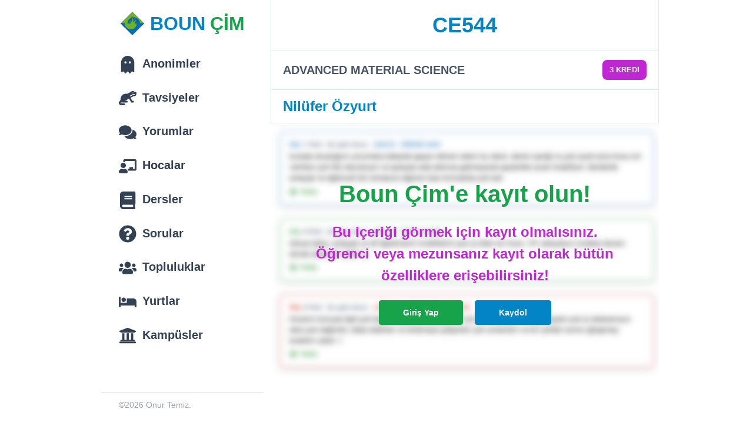

--- FILE ---
content_type: text/html; charset=utf-8
request_url: https://www.bouncim.com/lessons/show/CE544
body_size: 8903
content:
<!DOCTYPE html><html><head><script async="" src="https://www.googletagmanager.com/gtag/js?id=UA-129377768-2"></script><script>
              window.dataLayer = window.dataLayer || [];
              function gtag(){dataLayer.push(arguments);}
              gtag('js', new Date());
              gtag('config', '[UA-129377768-2]', { page_path: window.location.pathname });
            </script><script async="" defer="" data-api="/proxy/api/event" data-domain="bouncim.com" src="/js/script.js"></script><script>window.plausible = window.plausible || function() { (window.plausible.q = window.plausible.q || []).push(arguments) }</script><meta charSet="UTF-8"/><link rel="icon" type="image/png" href="/images/logo.svg"/><meta name="viewport" content="width=device-width, initial-scale=1.0, maximum-scale=1.0, user-scalable=no, shrink-to-fit=no"/><meta property="og:image" content="https://www.bouncim.com/images/cover.jpg"/><meta property="og:site_name" content="Boun Çim"/><meta property="og:locale" content="tr_TR"/><meta property="og:type" content="website"/><meta name="twitter:card" content="summary_large_image"/><meta name="twitter:title" content="Boun Çim"/><meta name="twitter:description" content="Daha iyi bir Boğaziçi deneyimi."/><meta name="twitter:image" content="https://www.bouncim.com/images/cover.jpg"/><title>CE544 - Boun Çim</title><meta property="og:title" content="CE544 Dersi Nasıldır? - Boun Çim"/><meta property="og:description" content="Boğaziçi Üniversitesinde işlenen CE544 dersiyle ve dersi veren Nilüfer Özyurt tarzı hocalarla ilgili Boğaziçili öğrencilerin yorumları ve tavsiyeleri."/><meta name="description" content="Boğaziçi Üniversitesinde işlenen CE544 dersiyle ve dersi veren Nilüfer Özyurt tarzı hocalarla ilgili Boğaziçili öğrencilerin yorumları ve tavsiyeleri."/><meta property="og:url" content="https://www.bouncim.com/lessons/show/CE544"/><meta name="next-head-count" content="18"/><link rel="preload" href="/_next/static/css/738f699f999b35a384ed.css" as="style"/><link rel="stylesheet" href="/_next/static/css/738f699f999b35a384ed.css" data-n-g=""/><noscript data-n-css=""></noscript><script defer="" nomodule="" src="/_next/static/chunks/polyfills-a54b4f32bdc1ef890ddd.js"></script><script src="/_next/static/chunks/webpack-9fc9ab40a062a7008df3.js" defer=""></script><script src="/_next/static/chunks/framework-2191d16384373197bc0a.js" defer=""></script><script src="/_next/static/chunks/main-0002ad413e6f041d1912.js" defer=""></script><script src="/_next/static/chunks/pages/_app-c4268b3de5ad1af5b660.js" defer=""></script><script src="/_next/static/chunks/29107295-2648cb5e919f7c78c7cc.js" defer=""></script><script src="/_next/static/chunks/552-983d9ce82f8ed0554f89.js" defer=""></script><script src="/_next/static/chunks/607-73b58917ab175e2ac1b1.js" defer=""></script><script src="/_next/static/chunks/pages/lessons/show/%5B_id%5D-01d14956aeb01680f841.js" defer=""></script><script src="/_next/static/6DEPcJQl6aldspm3SUOJw/_buildManifest.js" defer=""></script><script src="/_next/static/6DEPcJQl6aldspm3SUOJw/_ssgManifest.js" defer=""></script><style data-styled="" data-styled-version="5.3.0">body{-webkit-overflow-scrolling:touch;margin:0;padding:0;min-height:100%;background-color:#fff;font-family:"Roboto",Arial,Helvetica,sans-serif;-webkit-scrollbar-width:thin;-moz-scrollbar-width:thin;-ms-scrollbar-width:thin;scrollbar-width:thin;}/*!sc*/
html{min-height:100%;height:100%;width:100%;}/*!sc*/
h1,h2,h3,h4,h5,h6{margin:0;padding:0;}/*!sc*/
ul,ol{list-style:none;padding-inline-start:0px;margin-block-start:0px;margin-block-end:0px;}/*!sc*/
hr{border-bottom:none;}/*!sc*/
.default-tooltip{max-width:300px;}/*!sc*/
.default-tooltip .ant-tooltip-inner{padding:15px 20px;border-radius:5px;text-align:center;font-size:12px;}/*!sc*/
data-styled.g2[id="sc-global-ghuZBZ1"]{content:"sc-global-ghuZBZ1,"}/*!sc*/
.ipQlwo{width:100%;display:-webkit-box;display:-webkit-flex;display:-ms-flexbox;display:flex;-webkit-flex-direction:column;-ms-flex-direction:column;flex-direction:column;-webkit-align-items:center;-webkit-box-align:center;-ms-flex-align:center;align-items:center;-webkit-box-pack:center;-webkit-justify-content:center;-ms-flex-pack:center;justify-content:center;}/*!sc*/
data-styled.g7[id="styles-sc-1eh0rlo-0"]{content:"ipQlwo,"}/*!sc*/
.hlBaxb{width:100%;max-width:300px;margin-bottom:30px;}/*!sc*/
data-styled.g8[id="styles__Logo-sc-1eh0rlo-1"]{content:"hlBaxb,"}/*!sc*/
.hPhvO{display:inline-block;vertical-align:middle;overflow:hidden;}/*!sc*/
data-styled.g28[id="StyledIconBase-ea9ulj-0"]{content:"hPhvO,"}/*!sc*/
.crxdEE{padding:15px;border:1px solid #E2E8F0;width:100%;}/*!sc*/
data-styled.g45[id="styles-sc-19d3ouw-0"]{content:"crxdEE,"}/*!sc*/
.fJdMuN{font-weight:700;color:#475569;font-size:1.25rem;}/*!sc*/
data-styled.g46[id="styles__Title-sc-19d3ouw-1"]{content:"fJdMuN,"}/*!sc*/
.hCqjZx{color:#64748B;}/*!sc*/
.hCqjZx ul{margin-top:0.5rem;font-weight:bold;font-size:1.1rem;line-height:1.5;}/*!sc*/
.hCqjZx ul li{cursor:pointer;margin-top:0.25rem;}/*!sc*/
.hCqjZx ul > li:nth-child(2) a{color:#C026D3;}/*!sc*/
.hCqjZx ul > li:nth-child(3) a{color:#16A34A;}/*!sc*/
data-styled.g47[id="styles__Description-sc-19d3ouw-2"]{content:"hCqjZx,"}/*!sc*/
.kOORmy{display:-webkit-box;display:-webkit-flex;display:-ms-flexbox;display:flex;-webkit-box-pack:center;-webkit-justify-content:center;-ms-flex-pack:center;justify-content:center;font-size:2rem;}/*!sc*/
.kOORmy > *:last-child{margin-left:8px;}/*!sc*/
data-styled.g56[id="styles-sc-h0grcl-0"]{content:"kOORmy,"}/*!sc*/
.gzLOQk{width:40px;margin-right:10px;}/*!sc*/
data-styled.g57[id="styles__Logo-sc-h0grcl-1"]{content:"gzLOQk,"}/*!sc*/
.hCZbJB{font-family:-apple-system,BlinkMacSystemFont,"Segoe UI",Roboto,Oxygen-Sans,Ubuntu,Cantarell,"Helvetica Neue",sans-serif;font-weight:800;color:#0284C7;}/*!sc*/
.hLlMyD{font-family:-apple-system,BlinkMacSystemFont,"Segoe UI",Roboto,Oxygen-Sans,Ubuntu,Cantarell,"Helvetica Neue",sans-serif;font-weight:800;color:#16A34A;}/*!sc*/
data-styled.g58[id="styles__Title-sc-h0grcl-2"]{content:"hCZbJB,hLlMyD,"}/*!sc*/
.bLvaWq{width:100%;padding:15px 0px;border:1px solid #E2E8F0;border-top:0px;background-color:#fff;z-index:3;position:-webkit-sticky;position:sticky;top:0px;}/*!sc*/
data-styled.g59[id="styles-sc-12bvlbn-0"]{content:"bLvaWq,"}/*!sc*/
.fOehrf{width:100%;text-align:center;color:#475569;font-size:2.25rem;font-family:-apple-system,BlinkMacSystemFont,"Segoe UI",Roboto,Oxygen-Sans,Ubuntu,Cantarell,"Helvetica Neue",sans-serif;font-weight:bold;display:-webkit-inline-box;display:-webkit-inline-flex;display:-ms-inline-flexbox;display:inline-flex;-webkit-box-pack:center;-webkit-justify-content:center;-ms-flex-pack:center;justify-content:center;-webkit-align-items:center;-webkit-box-align:center;-ms-flex-align:center;align-items:center;padding:0px 20px;overflow:hidden;text-overflow:ellipsis;display:-webkit-box;-webkit-line-clamp:1;-webkit-box-orient:vertical;}/*!sc*/
.fOehrf svg{width:30px;margin-right:10px;}/*!sc*/
@media (max-width:970px){.fOehrf{font-size:1.5rem;}}/*!sc*/
data-styled.g60[id="styles__DetailHeaderTitle-sc-12bvlbn-1"]{content:"fOehrf,"}/*!sc*/
.bCeONC{padding:15px;border:1px solid #E2E8F0;width:100%;margin-top:16px;display:-webkit-box;display:-webkit-flex;display:-ms-flexbox;display:flex;-webkit-flex-direction:column;-ms-flex-direction:column;flex-direction:column;}/*!sc*/
data-styled.g106[id="styles-sc-1lj78ws-0"]{content:"bCeONC,"}/*!sc*/
.bnlRnt{font-weight:bold;font-size:18px;text-align:center;margin-bottom:8px;}/*!sc*/
data-styled.g107[id="styles__Title-sc-1lj78ws-1"]{content:"bnlRnt,"}/*!sc*/
.bzJQTg .ant-progress-text{display:none;}/*!sc*/
.bzJQTg .ant-progress-outer{padding-right:0px;}/*!sc*/
data-styled.g108[id="styles__StyledProgress-sc-1lj78ws-2"]{content:"bzJQTg,"}/*!sc*/
.kzKNNO{display:-webkit-box;display:-webkit-flex;display:-ms-flexbox;display:flex;width:100%;-webkit-box-pack:justify;-webkit-justify-content:space-between;-ms-flex-pack:justify;justify-content:space-between;}/*!sc*/
data-styled.g109[id="styles__StatWrapper-sc-1lj78ws-3"]{content:"kzKNNO,"}/*!sc*/
.bcxvhj{font-weight:900;font-size:12px;}/*!sc*/
data-styled.g110[id="styles__StatItem-sc-1lj78ws-4"]{content:"bcxvhj,"}/*!sc*/
.jSeOq{font-size:14px;-webkit-align-items:center;-webkit-box-align:center;-ms-flex-align:center;align-items:center;width:100%;}/*!sc*/
data-styled.g111[id="styles__InfoText-sc-1lj78ws-5"]{content:"jSeOq,"}/*!sc*/
.gQJshS{width:100%;min-height:100vh;display:-webkit-box;display:-webkit-flex;display:-ms-flexbox;display:flex;-webkit-box-pack:center;-webkit-justify-content:center;-ms-flex-pack:center;justify-content:center;}/*!sc*/
data-styled.g143[id="styles-sc-6w8evh-0"]{content:"gQJshS,"}/*!sc*/
.dUlBwc{-webkit-align-items:flex-start;-webkit-box-align:flex-start;-ms-flex-align:flex-start;align-items:flex-start;-webkit-box-flex:1;-webkit-flex-grow:1;-ms-flex-positive:1;flex-grow:1;-webkit-flex-direction:column;-ms-flex-direction:column;flex-direction:column;display:-webkit-box;display:-webkit-flex;display:-ms-flexbox;display:flex;}/*!sc*/
@media (max-width:970px){.dUlBwc{-webkit-flex-shrink:1;-ms-flex-negative:1;flex-shrink:1;width:100%;}}/*!sc*/
data-styled.g144[id="styles__Wrapper-sc-6w8evh-1"]{content:"dUlBwc,"}/*!sc*/
.inYgQv{-webkit-flex-shrink:1;-ms-flex-negative:1;flex-shrink:1;-webkit-box-flex:1;-webkit-flex-grow:1;-ms-flex-positive:1;flex-grow:1;-webkit-flex-direction:column;-ms-flex-direction:column;flex-direction:column;display:-webkit-box;display:-webkit-flex;display:-ms-flexbox;display:flex;}/*!sc*/
@media (max-width:970px){.inYgQv{width:100%;}}/*!sc*/
data-styled.g145[id="styles__Container-sc-6w8evh-2"]{content:"inYgQv,"}/*!sc*/
.gvqHmH{-webkit-box-pack:justify;-webkit-justify-content:space-between;-ms-flex-pack:justify;justify-content:space-between;-webkit-box-flex:1;-webkit-flex-grow:1;-ms-flex-positive:1;flex-grow:1;width:100%;min-height:100%;display:-webkit-box;display:-webkit-flex;display:-ms-flexbox;display:flex;-webkit-flex-shrink:0;-ms-flex-negative:0;flex-shrink:0;}/*!sc*/
data-styled.g146[id="styles__SectionWrapper-sc-6w8evh-3"]{content:"gvqHmH,"}/*!sc*/
.kbdIdF{display:none;padding:15px 20px;border-top:1px solid #E2E8F0;}/*!sc*/
@media(max-width:970px){.kbdIdF{display:block;margin-left:60px;}}/*!sc*/
@media(max-width:576px){.kbdIdF{margin-left:0px;}}/*!sc*/
.kbdIdF ul{font-weight:bold;font-size:1.1rem;line-height:1.5;}/*!sc*/
.kbdIdF ul li{cursor:pointer;margin-bottom:0.25rem;}/*!sc*/
.kbdIdF ul > li:nth-child(2) a{color:#C026D3;}/*!sc*/
.kbdIdF ul > li:nth-child(3) a{color:#16A34A;}/*!sc*/
data-styled.g147[id="styles-sc-zgx2gh-0"]{content:"kbdIdF,"}/*!sc*/
.izCSbY{margin-top:10px;}/*!sc*/
.izCSbY,.izCSbY a{color:#9CA3AF;}/*!sc*/
data-styled.g148[id="styles__CopyrightText-sc-zgx2gh-1"]{content:"izCSbY,"}/*!sc*/
.jPuboX{width:300px;padding-left:15px;}/*!sc*/
@media (max-width:1310px){.jPuboX{display:none;}}/*!sc*/
data-styled.g149[id="styles-sc-54e8or-0"]{content:"jPuboX,"}/*!sc*/
.fxDyb{width:300px;top:20px;position:fixed;}/*!sc*/
data-styled.g150[id="styles__Content-sc-54e8or-1"]{content:"fxDyb,"}/*!sc*/
.eIWsFh{max-width:660px;z-index:1;position:relative;display:-webkit-box;display:-webkit-flex;display:-ms-flexbox;display:flex;-webkit-flex-shrink:0;-ms-flex-negative:0;flex-shrink:0;margin-bottom:50px;}/*!sc*/
@media (max-width:970px){.eIWsFh{width:100%;}}/*!sc*/
data-styled.g153[id="styles-sc-6vf1yf-0"]{content:"eIWsFh,"}/*!sc*/
.jBksqb{width:660px;}/*!sc*/
@media (max-width:970px){.jBksqb{width:100%;}}/*!sc*/
data-styled.g154[id="styles__Wrapper-sc-6vf1yf-1"]{content:"jBksqb,"}/*!sc*/
.kWwUBr{display:-webkit-box;display:-webkit-flex;display:-ms-flexbox;display:flex;-webkit-box-flex:1;-webkit-flex-grow:1;-ms-flex-positive:1;flex-grow:1;-webkit-flex-direction:column;-ms-flex-direction:column;flex-direction:column;-webkit-flex-shrink:0;-ms-flex-negative:0;flex-shrink:0;-webkit-align-items:flex-end;-webkit-box-align:flex-end;-ms-flex-align:flex-end;align-items:flex-end;}/*!sc*/
data-styled.g155[id="styles-sc-ili7co-0"]{content:"kWwUBr,"}/*!sc*/
.gcbxpS{width:300px;display:-webkit-box;display:-webkit-flex;display:-ms-flexbox;display:flex;-webkit-flex-direction:column;-ms-flex-direction:column;flex-direction:column;-webkit-flex-shrink:0;-ms-flex-negative:0;flex-shrink:0;}/*!sc*/
@media (max-width:970px){.gcbxpS{width:60px;}}/*!sc*/
@media (max-width:576px){.gcbxpS{display:none;}}/*!sc*/
data-styled.g156[id="styles__Wrapper-sc-ili7co-1"]{content:"gcbxpS,"}/*!sc*/
.iDxodm{display:-webkit-box;display:-webkit-flex;display:-ms-flexbox;display:flex;-webkit-flex-direction:column;-ms-flex-direction:column;flex-direction:column;-webkit-flex-shrink:0;-ms-flex-negative:0;flex-shrink:0;height:100%;top:0px;position:fixed;}/*!sc*/
data-styled.g157[id="styles__Container-sc-ili7co-2"]{content:"iDxodm,"}/*!sc*/
.dItqKb{display:-webkit-box;display:-webkit-flex;display:-ms-flexbox;display:flex;-webkit-flex-direction:column;-ms-flex-direction:column;flex-direction:column;-webkit-flex-shrink:0;-ms-flex-negative:0;flex-shrink:0;overflow-y:auto;-webkit-box-pack:justify;-webkit-justify-content:space-between;-ms-flex-pack:justify;justify-content:space-between;height:100%;width:300px;padding:0px 12px;}/*!sc*/
@media (max-width:970px){.dItqKb{width:60px;-webkit-align-items:center;-webkit-box-align:center;-ms-flex-align:center;align-items:center;padding:0px;}}/*!sc*/
data-styled.g158[id="styles__ContentDivider-sc-ili7co-3"]{content:"dItqKb,"}/*!sc*/
.dPvtMO{padding:15px 20px;}/*!sc*/
@media (max-width:970px){.dPvtMO{padding:15px 0px;}.dPvtMO span{display:none;}.dPvtMO img{width:30px;}}/*!sc*/
data-styled.g159[id="styles__StyledAppLogo-sc-ili7co-4"]{content:"dPvtMO,"}/*!sc*/
@media (max-width:970px){.ceuPFm{display:-webkit-box;display:-webkit-flex;display:-ms-flexbox;display:flex;-webkit-flex-direction:column;-ms-flex-direction:column;flex-direction:column;-webkit-align-items:center;-webkit-box-align:center;-ms-flex-align:center;align-items:center;}}/*!sc*/
data-styled.g160[id="styles__MenuWrapper-sc-ili7co-5"]{content:"ceuPFm,"}/*!sc*/
.gSSstb{font-weight:bold;font-size:1.25rem;display:-webkit-box;display:-webkit-flex;display:-ms-flexbox;display:flex;-webkit-align-items:center;-webkit-box-align:center;-ms-flex-align:center;align-items:center;width:-webkit-max-content;width:-moz-max-content;width:max-content;}/*!sc*/
.gSSstb a{color:#334155;-webkit-transition:none;transition:none;padding:13px 30px;}/*!sc*/
@media (max-width:970px){.gSSstb a{padding:0px;margin:13px 0px;}}/*!sc*/
.gSSstb a:hover{border-radius:8px;background-color:#DCFCE7;}/*!sc*/
.gSSstb a:hover,.gSSstb a:hover svg{color:#16A34A;}/*!sc*/
.gSSstb svg{color:#334155;width:30px;height:30px;margin-right:10px;}/*!sc*/
@media (max-width:970px){.gSSstb svg{margin-right:0px;}}/*!sc*/
data-styled.g161[id="styles__MenuItem-sc-ili7co-6"]{content:"gSSstb,"}/*!sc*/
@media (max-width:970px){.kZjBdG{display:none;}}/*!sc*/
data-styled.g162[id="styles__MenuItemTitle-sc-ili7co-7"]{content:"kZjBdG,"}/*!sc*/
.cUwQGa{margin-left:30px;}/*!sc*/
.cUwQGa,.cUwQGa a{color:#9CA3AF;}/*!sc*/
@media (max-width:970px){.cUwQGa{display:none;}}/*!sc*/
data-styled.g163[id="styles__CopyrightText-sc-ili7co-8"]{content:"cUwQGa,"}/*!sc*/
.gMDeNh{border-top:1px solid #CBD5E1;height:1px;margin:10px 0px;width:100%;}/*!sc*/
@media (max-width:970px){.gMDeNh{display:none;}}/*!sc*/
data-styled.g164[id="styles__Divider-sc-ili7co-9"]{content:"gMDeNh,"}/*!sc*/
.cKSEDI{display:-webkit-box;display:-webkit-flex;display:-ms-flexbox;display:flex;-webkit-flex-direction:column;-ms-flex-direction:column;flex-direction:column;padding-bottom:20px;}/*!sc*/
@media (max-width:970px){.cKSEDI{-webkit-align-items:center;-webkit-box-align:center;-ms-flex-align:center;align-items:center;}}/*!sc*/
data-styled.g165[id="styles__HeaderFooter-sc-ili7co-10"]{content:"cKSEDI,"}/*!sc*/
.ciVjXO{display:none;}/*!sc*/
@media (max-width:576px){.ciVjXO{display:block;}}/*!sc*/
.ciVjXO .hamburger-icon{width:25px;position:fixed;top:20px;left:20px;z-index:2;color:#475569;cursor:pointer;}/*!sc*/
.ciVjXO > div:first-child{padding-top:0px;}/*!sc*/
data-styled.g167[id="styles__HeaderDrawerStyles-sc-ili7co-12"]{content:"ciVjXO,"}/*!sc*/
.iOZwws{font-weight:bold;font-family:-apple-system,BlinkMacSystemFont,"Segoe UI",Roboto,Oxygen-Sans,Ubuntu,Cantarell,"Helvetica Neue",sans-serif;color:#0284C7;padding:0px 20px;}/*!sc*/
data-styled.g180[id="styles__Title-sc-tj912h-1"]{content:"iOZwws,"}/*!sc*/
.fmAmah{border:1px solid #E2E8F0;border-top:0px;}/*!sc*/
data-styled.g181[id="styles__TeachersList-sc-tj912h-2"]{content:"fmAmah,"}/*!sc*/
.bhrmrh{font-weight:bold;font-family:-apple-system,BlinkMacSystemFont,"Segoe UI",Roboto,Oxygen-Sans,Ubuntu,Cantarell,"Helvetica Neue",sans-serif;line-height:1.5;font-size:1.5rem;margin-right:12px;}/*!sc*/
data-styled.g182[id="styles__TeacherItem-sc-tj912h-3"]{content:"bhrmrh,"}/*!sc*/
.hEHQQb{border-top:1px solid #E2E8F0;padding:10px 20px;width:100%;cursor:pointer;}/*!sc*/
.hEHQQb a{color:#0284C7;}/*!sc*/
.hEHQQb:hover{background-color:#fafbfc;}/*!sc*/
data-styled.g183[id="styles__TeacherWrapper-sc-tj912h-4"]{content:"hEHQQb,"}/*!sc*/
.hyJzgW{display:-webkit-box;display:-webkit-flex;display:-ms-flexbox;display:flex;-webkit-align-items:center;-webkit-box-align:center;-ms-flex-align:center;align-items:center;}/*!sc*/
data-styled.g184[id="styles__TeacherContainer-sc-tj912h-5"]{content:"hyJzgW,"}/*!sc*/
.fKFtga{width:100%;display:-webkit-box;display:-webkit-flex;display:-ms-flexbox;display:flex;-webkit-box-pack:justify;-webkit-justify-content:space-between;-ms-flex-pack:justify;justify-content:space-between;-webkit-align-items:center;-webkit-box-align:center;-ms-flex-align:center;align-items:center;padding:15px 20px;border:1px solid #E2E8F0;border-width:0px 1px 1px 1px;}/*!sc*/
data-styled.g186[id="styles__SubtitleWrapper-sc-tj912h-7"]{content:"fKFtga,"}/*!sc*/
.jwuEUm{color:#475569;font-weight:bold;font-size:1.25rem;text-align:center;}/*!sc*/
data-styled.g187[id="styles__Subtitle-sc-tj912h-8"]{content:"jwuEUm,"}/*!sc*/
.pjgdW{padding:7px 12px;font-size:0.8rem;color:#fff;background-color:#C026D3;font-weight:bold;border-radius:8px;}/*!sc*/
data-styled.g188[id="styles__StyledTag-sc-tj912h-9"]{content:"pjgdW,"}/*!sc*/
</style></head><body><div id="__next"><div class="styles-sc-6w8evh-0 gQJshS"><header class="styles-sc-ili7co-0 kWwUBr"><div class="styles__HeaderDrawerStyles-sc-ili7co-12 ciVjXO"><svg viewBox="0 0 448 512" aria-hidden="true" focusable="false" fill="currentColor" xmlns="http://www.w3.org/2000/svg" class="StyledIconBase-ea9ulj-0 hPhvO hamburger-icon"><path fill="currentColor" d="M16 132h416c8.837 0 16-7.163 16-16V76c0-8.837-7.163-16-16-16H16C7.163 60 0 67.163 0 76v40c0 8.837 7.163 16 16 16zm0 160h416c8.837 0 16-7.163 16-16v-40c0-8.837-7.163-16-16-16H16c-8.837 0-16 7.163-16 16v40c0 8.837 7.163 16 16 16zm0 160h416c8.837 0 16-7.163 16-16v-40c0-8.837-7.163-16-16-16H16c-8.837 0-16 7.163-16 16v40c0 8.837 7.163 16 16 16z"></path></svg></div><div class="styles__Wrapper-sc-ili7co-1 gcbxpS"><div class="styles__Container-sc-ili7co-2 iDxodm"><div class="styles__ContentDivider-sc-ili7co-3 dItqKb"><div><a href="/"><a href="/"><div class="styles-sc-h0grcl-0 kOORmy styles__StyledAppLogo-sc-ili7co-4 dPvtMO"><img src="/images/logo.svg" class="styles__Logo-sc-h0grcl-1 gzLOQk"/><span type="secondary" class="styles__Title-sc-h0grcl-2 hCZbJB">BOUN</span><span type="primary" class="styles__Title-sc-h0grcl-2 hLlMyD">ÇİM</span></div> </a></a><ul class="styles__MenuWrapper-sc-ili7co-5 ceuPFm"><li class="styles__MenuItem-sc-ili7co-6 gSSstb"><a href="/anons/list"><svg viewBox="0 0 384 512" aria-hidden="true" focusable="false" fill="currentColor" xmlns="http://www.w3.org/2000/svg" class="StyledIconBase-ea9ulj-0 hPhvO"><path fill="currentColor" d="M186.1.09C81.01 3.24 0 94.92 0 200.05v263.92c0 14.26 17.23 21.39 27.31 11.31l24.92-18.53c6.66-4.95 16-3.99 21.51 2.21l42.95 48.35c6.25 6.25 16.38 6.25 22.63 0l40.72-45.85c6.37-7.17 17.56-7.17 23.92 0l40.72 45.85c6.25 6.25 16.38 6.25 22.63 0l42.95-48.35c5.51-6.2 14.85-7.17 21.51-2.21l24.92 18.53c10.08 10.08 27.31 2.94 27.31-11.31V192C384 84 294.83-3.17 186.1.09zM128 224c-17.67 0-32-14.33-32-32s14.33-32 32-32 32 14.33 32 32-14.33 32-32 32zm128 0c-17.67 0-32-14.33-32-32s14.33-32 32-32 32 14.33 32 32-14.33 32-32 32z"></path></svg><span class="styles__MenuItemTitle-sc-ili7co-7 kZjBdG">Anonimler</span></a></li><li class="styles__MenuItem-sc-ili7co-6 gSSstb"><a href="/tips/list"><svg viewBox="0 0 640 512" aria-hidden="true" focusable="false" fill="currentColor" xmlns="http://www.w3.org/2000/svg" class="StyledIconBase-ea9ulj-0 hPhvO"><path fill="currentColor" d="M608 32h-32l-13.25-13.25A63.97 63.97 0 0 0 517.49 0H497c-11.14 0-22.08 2.91-31.75 8.43L312 96h-56C149.96 96 64 181.96 64 288v1.61c0 32.75-16 62.14-39.56 84.89-18.19 17.58-28.1 43.68-23.19 71.8 6.76 38.8 42.9 65.7 82.28 65.7H192c17.67 0 32-14.33 32-32s-14.33-32-32-32H80c-8.83 0-16-7.17-16-16s7.17-16 16-16h224c8.84 0 16-7.16 16-16v-16c0-17.67-14.33-32-32-32h-64l149.49-80.5L448 416h80c8.84 0 16-7.16 16-16v-16c0-17.67-14.33-32-32-32h-28.22l-55.11-110.21L521.14 192H544c53.02 0 96-42.98 96-96V64c0-17.67-14.33-32-32-32zm-96 16c8.84 0 16 7.16 16 16s-7.16 16-16 16-16-7.16-16-16 7.16-16 16-16zm32 96h-34.96L407.2 198.84l-13.77-27.55L512 112h77.05c-6.62 18.58-24.22 32-45.05 32z"></path></svg><span class="styles__MenuItemTitle-sc-ili7co-7 kZjBdG">Tavsiyeler</span></a></li><li class="styles__MenuItem-sc-ili7co-6 gSSstb"><a href="/recommends/list"><svg viewBox="0 0 576 512" aria-hidden="true" focusable="false" fill="currentColor" xmlns="http://www.w3.org/2000/svg" class="StyledIconBase-ea9ulj-0 hPhvO"><path fill="currentColor" d="M416 192c0-88.4-93.1-160-208-160S0 103.6 0 192c0 34.3 14.1 65.9 38 92-13.4 30.2-35.5 54.2-35.8 54.5-2.2 2.3-2.8 5.7-1.5 8.7S4.8 352 8 352c36.6 0 66.9-12.3 88.7-25 32.2 15.7 70.3 25 111.3 25 114.9 0 208-71.6 208-160zm122 220c23.9-26 38-57.7 38-92 0-66.9-53.5-124.2-129.3-148.1.9 6.6 1.3 13.3 1.3 20.1 0 105.9-107.7 192-240 192-10.8 0-21.3-.8-31.7-1.9C207.8 439.6 281.8 480 368 480c41 0 79.1-9.2 111.3-25 21.8 12.7 52.1 25 88.7 25 3.2 0 6.1-1.9 7.3-4.8 1.3-2.9.7-6.3-1.5-8.7-.3-.3-22.4-24.2-35.8-54.5z"></path></svg><span class="styles__MenuItemTitle-sc-ili7co-7 kZjBdG">Yorumlar</span></a></li><li class="styles__MenuItem-sc-ili7co-6 gSSstb"><a href="/teachers/list"><svg viewBox="0 0 640 512" aria-hidden="true" focusable="false" fill="currentColor" xmlns="http://www.w3.org/2000/svg" class="StyledIconBase-ea9ulj-0 hPhvO"><path fill="currentColor" d="M208 352c-2.39 0-4.78.35-7.06 1.09C187.98 357.3 174.35 360 160 360c-14.35 0-27.98-2.7-40.95-6.91-2.28-.74-4.66-1.09-7.05-1.09C49.94 352-.33 402.48 0 464.62.14 490.88 21.73 512 48 512h224c26.27 0 47.86-21.12 48-47.38.33-62.14-49.94-112.62-112-112.62zm-48-32c53.02 0 96-42.98 96-96s-42.98-96-96-96-96 42.98-96 96 42.98 96 96 96zM592 0H208c-26.47 0-48 22.25-48 49.59V96c23.42 0 45.1 6.78 64 17.8V64h352v288h-64v-64H384v64h-76.24c19.1 16.69 33.12 38.73 39.69 64H592c26.47 0 48-22.25 48-49.59V49.59C640 22.25 618.47 0 592 0z"></path></svg><span class="styles__MenuItemTitle-sc-ili7co-7 kZjBdG">Hocalar</span></a></li><li class="styles__MenuItem-sc-ili7co-6 gSSstb"><a href="/lessons/list"><svg viewBox="0 0 448 512" aria-hidden="true" focusable="false" fill="currentColor" xmlns="http://www.w3.org/2000/svg" class="StyledIconBase-ea9ulj-0 hPhvO"><path fill="currentColor" d="M448 360V24c0-13.3-10.7-24-24-24H96C43 0 0 43 0 96v320c0 53 43 96 96 96h328c13.3 0 24-10.7 24-24v-16c0-7.5-3.5-14.3-8.9-18.7-4.2-15.4-4.2-59.3 0-74.7 5.4-4.3 8.9-11.1 8.9-18.6zM128 134c0-3.3 2.7-6 6-6h212c3.3 0 6 2.7 6 6v20c0 3.3-2.7 6-6 6H134c-3.3 0-6-2.7-6-6v-20zm0 64c0-3.3 2.7-6 6-6h212c3.3 0 6 2.7 6 6v20c0 3.3-2.7 6-6 6H134c-3.3 0-6-2.7-6-6v-20zm253.4 250H96c-17.7 0-32-14.3-32-32 0-17.6 14.4-32 32-32h285.4c-1.9 17.1-1.9 46.9 0 64z"></path></svg><span class="styles__MenuItemTitle-sc-ili7co-7 kZjBdG">Dersler</span></a></li><li class="styles__MenuItem-sc-ili7co-6 gSSstb"><a href="/questions/list"><svg viewBox="0 0 512 512" aria-hidden="true" focusable="false" fill="currentColor" xmlns="http://www.w3.org/2000/svg" class="StyledIconBase-ea9ulj-0 hPhvO"><path fill="currentColor" d="M504 256c0 136.997-111.043 248-248 248S8 392.997 8 256C8 119.083 119.043 8 256 8s248 111.083 248 248zM262.655 90c-54.497 0-89.255 22.957-116.549 63.758-3.536 5.286-2.353 12.415 2.715 16.258l34.699 26.31c5.205 3.947 12.621 3.008 16.665-2.122 17.864-22.658 30.113-35.797 57.303-35.797 20.429 0 45.698 13.148 45.698 32.958 0 14.976-12.363 22.667-32.534 33.976C247.128 238.528 216 254.941 216 296v4c0 6.627 5.373 12 12 12h56c6.627 0 12-5.373 12-12v-1.333c0-28.462 83.186-29.647 83.186-106.667 0-58.002-60.165-102-116.531-102zM256 338c-25.365 0-46 20.635-46 46 0 25.364 20.635 46 46 46s46-20.636 46-46c0-25.365-20.635-46-46-46z"></path></svg><span class="styles__MenuItemTitle-sc-ili7co-7 kZjBdG">Sorular</span></a></li><li class="styles__MenuItem-sc-ili7co-6 gSSstb"><a href="/clubs/list"><svg viewBox="0 0 640 512" aria-hidden="true" focusable="false" fill="currentColor" xmlns="http://www.w3.org/2000/svg" class="StyledIconBase-ea9ulj-0 hPhvO"><path fill="currentColor" d="M96 224c35.3 0 64-28.7 64-64s-28.7-64-64-64-64 28.7-64 64 28.7 64 64 64zm448 0c35.3 0 64-28.7 64-64s-28.7-64-64-64-64 28.7-64 64 28.7 64 64 64zm32 32h-64c-17.6 0-33.5 7.1-45.1 18.6 40.3 22.1 68.9 62 75.1 109.4h66c17.7 0 32-14.3 32-32v-32c0-35.3-28.7-64-64-64zm-256 0c61.9 0 112-50.1 112-112S381.9 32 320 32 208 82.1 208 144s50.1 112 112 112zm76.8 32h-8.3c-20.8 10-43.9 16-68.5 16s-47.6-6-68.5-16h-8.3C179.6 288 128 339.6 128 403.2V432c0 26.5 21.5 48 48 48h288c26.5 0 48-21.5 48-48v-28.8c0-63.6-51.6-115.2-115.2-115.2zm-223.7-13.4C161.5 263.1 145.6 256 128 256H64c-35.3 0-64 28.7-64 64v32c0 17.7 14.3 32 32 32h65.9c6.3-47.4 34.9-87.3 75.2-109.4z"></path></svg><span class="styles__MenuItemTitle-sc-ili7co-7 kZjBdG">Topluluklar</span></a></li><li class="styles__MenuItem-sc-ili7co-6 gSSstb"><a href="/dorms/list"><svg viewBox="0 0 640 512" aria-hidden="true" focusable="false" fill="currentColor" xmlns="http://www.w3.org/2000/svg" class="StyledIconBase-ea9ulj-0 hPhvO"><path fill="currentColor" d="M176 256c44.11 0 80-35.89 80-80s-35.89-80-80-80-80 35.89-80 80 35.89 80 80 80zm352-128H304c-8.84 0-16 7.16-16 16v144H64V80c0-8.84-7.16-16-16-16H16C7.16 64 0 71.16 0 80v352c0 8.84 7.16 16 16 16h32c8.84 0 16-7.16 16-16v-48h512v48c0 8.84 7.16 16 16 16h32c8.84 0 16-7.16 16-16V240c0-61.86-50.14-112-112-112z"></path></svg><span class="styles__MenuItemTitle-sc-ili7co-7 kZjBdG">Yurtlar</span></a></li><li class="styles__MenuItem-sc-ili7co-6 gSSstb"><a href="/campus/list"><svg viewBox="0 0 512 512" aria-hidden="true" focusable="false" fill="currentColor" xmlns="http://www.w3.org/2000/svg" class="StyledIconBase-ea9ulj-0 hPhvO"><path fill="currentColor" d="M496 128v16a8 8 0 0 1-8 8h-24v12c0 6.627-5.373 12-12 12H60c-6.627 0-12-5.373-12-12v-12H24a8 8 0 0 1-8-8v-16a8 8 0 0 1 4.941-7.392l232-88a7.996 7.996 0 0 1 6.118 0l232 88A8 8 0 0 1 496 128zm-24 304H40c-13.255 0-24 10.745-24 24v16a8 8 0 0 0 8 8h464a8 8 0 0 0 8-8v-16c0-13.255-10.745-24-24-24zM96 192v192H60c-6.627 0-12 5.373-12 12v20h416v-20c0-6.627-5.373-12-12-12h-36V192h-64v192h-64V192h-64v192h-64V192H96z"></path></svg><span class="styles__MenuItemTitle-sc-ili7co-7 kZjBdG">Kampüsler</span></a></li></ul></div><div class="styles__HeaderFooter-sc-ili7co-10 cKSEDI"><div class="styles__Divider-sc-ili7co-9 gMDeNh"></div><span class="styles__CopyrightText-sc-ili7co-8 cUwQGa">©<!-- -->2022<!-- --> <a href="https://linkedin.com/in/onurtemiz" target="_blank" rel="noreferrer">Onur Temiz.</a></span></div></div></div></div></header><div class="styles__Wrapper-sc-6w8evh-1 dUlBwc"><div class="styles__Container-sc-6w8evh-2 inYgQv"><div class="styles__SectionWrapper-sc-6w8evh-3 gvqHmH"><main class="styles-sc-6vf1yf-0 eIWsFh"><div class="styles__Wrapper-sc-6vf1yf-1 jBksqb"><div class="styles-sc-tj912h-0 iJrkso"><div class="styles-sc-12bvlbn-0 bLvaWq"><h1 class="styles__DetailHeaderTitle-sc-12bvlbn-1 fOehrf"> <span type="secondary" class="styles__Title-sc-tj912h-1 iOZwws">CE544</span></h1></div><div class="styles__SubtitleWrapper-sc-tj912h-7 fKFtga"><span class="styles__Subtitle-sc-tj912h-8 jwuEUm">ADVANCED MATERIAL SCIENCE</span><div color="green" class="styles__StyledTag-sc-tj912h-9 pjgdW">3<!-- --> KREDİ</div></div><ul class="styles__TeachersList-sc-tj912h-2 fmAmah"><li class="styles__TeacherWrapper-sc-tj912h-4 hEHQQb"><a href="/lessons/show/CE544/nilufer-ozyurt"><div class="styles__TeacherContainer-sc-tj912h-5 hyJzgW"><div class="styles__TeacherItem-sc-tj912h-3 bhrmrh">Nilüfer Özyurt</div></div></a></li></ul><div class="styles-sc-1eh0rlo-0 ipQlwo"><img src="/images/logo-512.png" class="styles__Logo-sc-1eh0rlo-1 hlBaxb"/><div class="ant-spin ant-spin-lg ant-spin-spinning"><span class="ant-spin-dot ant-spin-dot-spin"><i class="ant-spin-dot-item"></i><i class="ant-spin-dot-item"></i><i class="ant-spin-dot-item"></i><i class="ant-spin-dot-item"></i></span></div></div></div></div></main><section class="styles-sc-54e8or-0 jPuboX"><div class="styles__Content-sc-54e8or-1 fxDyb"><div class="styles-sc-19d3ouw-0 crxdEE"><h3 class="styles__Title-sc-19d3ouw-1 fJdMuN">Merhaba, ben Onur 👋</h3><p class="styles__Description-sc-19d3ouw-2 hCqjZx">Boş vakitlerimde daha iyi bir Boğaziçi deneyimi için bu siteyi geliştiriyorum.<br/><ul><li><a href="https://airtable.com/shrJWycTvr6l7stHJ" target="_blank" rel="noreferrer">Hata ile karşılaştım!</a></li><li><a href="https://airtable.com/shrRWsbDTQykfZTW1" target="_blank" rel="noreferrer">Şunu eklesen güzel olur!</a></li><li><a href="mailto:onur.temiz@boun.edu.tr" target="_blank" rel="noreferrer">İletişime geçmek istiyorum!</a></li></ul></p></div></div></section></div></div></div></div><footer class="styles-sc-zgx2gh-0 kbdIdF"><ul><li><a href="https://airtable.com/shrJWycTvr6l7stHJ" target="_blank" rel="noreferrer">Hata ile karşılaştım!</a></li><li><a href="https://airtable.com/shrRWsbDTQykfZTW1" target="_blank" rel="noreferrer">Şunu eklesen güzel olur!</a></li><li><a href="mailto:onur.temiz@boun.edu.tr" target="_blank" rel="noreferrer">İletişime geçmek istiyorum!</a></li></ul><div class="styles-sc-1lj78ws-0 bCeONC"><span class="styles__Title-sc-1lj78ws-1 bnlRnt">✨ BUPAWS Bağış</span><span class="styles__InfoText-sc-1lj78ws-5 jSeOq">22 Şubat&#x27;a kadar yazılan her <b>2 yorum</b>* için<!-- --> <a href="http://bupaws.org/" target="_blank" rel="noreferrer">BUPAWS</a>&#x27;a <b>1 TL</b> yardımda bulunacağım.</span><div class="ant-progress ant-progress-line ant-progress-status-normal ant-progress-show-info ant-progress-small styles__StyledProgress-sc-1lj78ws-2 bzJQTg"><div class="ant-progress-outer"><div class="ant-progress-inner"><div class="ant-progress-bg" style="width:42%;height:6px;border-radius:"></div></div></div><span class="ant-progress-text" title="42%">42%</span></div><div class="styles__StatWrapper-sc-1lj78ws-3 kzKNNO"><span class="styles__StatItem-sc-1lj78ws-4 bcxvhj">0 TL</span><span class="styles__StatItem-sc-1lj78ws-4 bcxvhj">1000 TL</span></div><span class="styles__InfoText-sc-1lj78ws-5 jSeOq">Toplam <b>840 yorum</b> yapıldı ve <b>600 TL</b> bağış yapıldı. Sonraki dönemde görüşmek üzere.</span></div><div class="styles__CopyrightText-sc-zgx2gh-1 izCSbY">©<!-- -->2022<!-- --> <a href="https://linkedin.com/in/onurtemiz" target="_blank" rel="noreferrer">Onur Temiz.</a></div></footer></div><script id="__NEXT_DATA__" type="application/json">{"props":{"pageProps":{"lesson":{"_id":"6175525096205e00130d691a","active":false,"areaCode":"CE","digitCode":"544","name":"CE544","fullName":"ADVANCED MATERIAL SCIENCE","credits":"3","ects":"8","teacher":{"_id":"5f27a59ab387fa0da3f53b31","name":"NİLÜFER ÖZYURT","__v":3,"createdAt":"2021-08-30T18:12:13.531Z","slug":"nilufer-ozyurt","stats":{"likes":0,"recommends":{"0":0,"1":3,"-1":0,"total":3}},"updatedAt":"2022-04-10T12:06:58.905Z","comments":[],"lessons":[]},"createdAt":"2021-10-24T12:32:16.218Z","updatedAt":"2022-04-10T12:06:13.822Z","__v":0,"sections":[{"_id":"6175525096205e00130d691a","teacher":{"_id":"5f27a59ab387fa0da3f53b31","name":"NİLÜFER ÖZYURT","__v":3,"createdAt":"2021-08-30T18:12:13.531Z","slug":"nilufer-ozyurt","stats":{"likes":0,"recommends":{"0":0,"1":3,"-1":0,"total":3}},"updatedAt":"2022-04-10T12:06:58.905Z","comments":[],"lessons":[]}}]}},"__N_SSG":true},"page":"/lessons/show/[_id]","query":{"_id":"CE544"},"buildId":"6DEPcJQl6aldspm3SUOJw","runtimeConfig":{"nextPlausibleProxyOptions":{}},"isFallback":false,"gsp":true,"scriptLoader":[]}</script></body></html>

--- FILE ---
content_type: application/javascript; charset=utf-8
request_url: https://www.bouncim.com/_next/static/chunks/pages/lessons/show/%5B_id%5D-01d14956aeb01680f841.js
body_size: 428
content:
(self.webpackChunk_N_E=self.webpackChunk_N_E||[]).push([[384],{4346:function(n,e,i){"use strict";i.r(e),i.d(e,{__N_SSG:function(){return c},default:function(){return u}});var t=i(5893),r=i(9338),o=i(9607),l=i(9008),a=i(1163),s=i(5447),c=!0;function u(n){var e=n.lesson;if((0,a.useRouter)().isFallback)return(0,t.jsx)(o.tz,{children:(0,t.jsx)(r.$j,{fallback:!0})});var i=function(n){var e=n.sections.filter((function(n){var e;return!(null===n||void 0===n||null===(e=n.teacher)||void 0===e||!e.name)}));return 0===e.length?void 0:"".concat(e.slice(0,3).map((function(n){return(0,s.Z)(n.teacher.name)})).join(", ")," tarz\u0131 ")};return(0,t.jsxs)(t.Fragment,{children:[(0,t.jsxs)(l.default,{children:[(0,t.jsxs)("title",{children:[null===e||void 0===e?void 0:e.name," - Boun \xc7im"]}),(0,t.jsx)("meta",{property:"og:title",content:"".concat(null===e||void 0===e?void 0:e.name," Dersi Nas\u0131ld\u0131r? - Boun \xc7im")},"og:title"),(0,t.jsx)("meta",{property:"og:description",content:"Bo\u011fazi\xe7i \xdcniversitesinde i\u015flenen ".concat(null===e||void 0===e?void 0:e.name," dersiyle ve dersi veren ").concat(i(e),"hocalarla ilgili Bo\u011fazi\xe7ili \xf6\u011frencilerin yorumlar\u0131 ve tavsiyeleri.")},"og:description"),(0,t.jsx)("meta",{name:"description",content:"Bo\u011fazi\xe7i \xdcniversitesinde i\u015flenen ".concat(null===e||void 0===e?void 0:e.name," dersiyle ve dersi veren ").concat(i(e),"hocalarla ilgili Bo\u011fazi\xe7ili \xf6\u011frencilerin yorumlar\u0131 ve tavsiyeleri.")}),(0,t.jsx)("meta",{property:"og:url",content:"https://www.bouncim.com/lessons/show/".concat(null===e||void 0===e?void 0:e.name)},"og:url")]}),(0,t.jsx)(o.tz,{children:(0,t.jsx)(o.cO,{defaultLesson:e})})]})}},2792:function(n,e,i){(window.__NEXT_P=window.__NEXT_P||[]).push(["/lessons/show/[_id]",function(){return i(4346)}])}},function(n){n.O(0,[662,552,607,774,888,179],(function(){return e=2792,n(n.s=e);var e}));var e=n.O();_N_E=e}]);

--- FILE ---
content_type: application/javascript; charset=utf-8
request_url: https://www.bouncim.com/_next/static/chunks/pages/lessons/list-91d47065625fb0c6dd56.js
body_size: 160
content:
(self.webpackChunk_N_E=self.webpackChunk_N_E||[]).push([[286],{2266:function(i,e,n){"use strict";n.r(e),n.d(e,{__N_SSG:function(){return o},default:function(){return l}});var t=n(5893),r=n(9607),s=n(9008),o=!0;function l(i){var e=i.lessons;return(0,t.jsxs)(r.tz,{children:[(0,t.jsxs)(s.default,{children:[(0,t.jsx)("title",{children:"Dersler - Boun \xc7im"}),(0,t.jsx)("meta",{property:"og:title",content:"Bo\u011fazi\xe7i \xdcniversitesi Ders Tavsiyeleri - Boun \xc7im"},"og:title"),(0,t.jsx)("meta",{property:"og:description",content:"Bo\u011fazi\xe7ili \xf6\u011frencilerin Bo\u011fazi\xe7i \xdcniversitesindeki derslerle ilgili fikirleri ve tavsiyeleri."},"og:description"),(0,t.jsx)("meta",{name:"description",content:"Bo\u011fazi\xe7ili \xf6\u011frencilerin Bo\u011fazi\xe7i \xdcniversitesindeki derslerle ilgili fikirleri ve tavsiyeleri."}),(0,t.jsx)("meta",{property:"og:url",content:"https://www.bouncim.com/lessons/list"},"og:url")]}),(0,t.jsx)(r.Zs,{defaultLessons:e.data,defaultCount:e.count})]})}},4113:function(i,e,n){(window.__NEXT_P=window.__NEXT_P||[]).push(["/lessons/list",function(){return n(2266)}])}},function(i){i.O(0,[662,552,607,774,888,179],(function(){return e=4113,i(i.s=e);var e}));var e=i.O();_N_E=e}]);

--- FILE ---
content_type: application/javascript; charset=utf-8
request_url: https://www.bouncim.com/_next/static/chunks/pages/tips/list-110532fc55a6fb1131e9.js
body_size: 154
content:
(self.webpackChunk_N_E=self.webpackChunk_N_E||[]).push([[876],{7874:function(n,t,u){"use strict";u.r(t),u.d(t,{default:function(){return s}});var i=u(5893),e=u(9607),r=u(9008);function s(){return(0,i.jsxs)(e.tz,{children:[(0,i.jsx)(r.default,{children:(0,i.jsx)("title",{children:"Tavsiyeler - Boun \xc7im"})}),(0,i.jsx)(e.uQ,{})]})}},3750:function(n,t,u){(window.__NEXT_P=window.__NEXT_P||[]).push(["/tips/list",function(){return u(7874)}])}},function(n){n.O(0,[662,552,607,774,888,179],(function(){return t=3750,n(n.s=t);var t}));var t=n.O();_N_E=t}]);

--- FILE ---
content_type: image/svg+xml
request_url: https://www.bouncim.com/images/logo.svg
body_size: 402
content:
<svg id="katman_1" data-name="katman 1" xmlns="http://www.w3.org/2000/svg" viewBox="0 0 30.85 30.75"><defs><style>.cls-1{fill:#68b42e;}.cls-2{fill:#006eb8;}.cls-3{fill:none;stroke:#000;stroke-miterlimit:10;stroke-width:0.25px;}</style></defs><path class="cls-1" d="M15.49,8.42a8,8,0,0,0-5.66,7.43h3.72a12.64,12.64,0,0,0-.64-4.74,4.59,4.59,0,0,1,2.42,2.67C15.37,12.35,15.48,10.08,15.49,8.42ZM14.08,23.88a8,8,0,0,1-8-7.93L.78,16,16,.8,31.25,16,26,16h-.14a7.88,7.88,0,0,0-8-7.88,7.31,7.31,0,0,0-1.49.13A19.92,19.92,0,0,1,17,10.14,23.24,23.24,0,0,1,17.7,14l.06-.11c2-2.8,3.61-3.31,3.89-3.41a14,14,0,0,0-1.9,4.44,4.64,4.64,0,0,0-.06.91H22.1A8,8,0,0,1,14.08,23.88Z" transform="translate(-0.58 -0.63)"/><path class="cls-2" d="M22.1,15.85H19.69a4.64,4.64,0,0,1,.06-.91,14,14,0,0,1,1.9-4.44c-.28.1-1.89.61-3.89,3.41L17.7,14A23.24,23.24,0,0,0,17,10.14a19.92,19.92,0,0,0-.63-1.94,7.31,7.31,0,0,1,1.49-.13,7.88,7.88,0,0,1,8,7.88H26l5.26.05L16,31.2.75,16l0,0,5.27,0a8,8,0,0,0,16.05-.1Z" transform="translate(-0.58 -0.63)"/><path class="cls-2" d="M15.49,8.42c0,1.66-.12,3.93-.16,5.36a4.59,4.59,0,0,0-2.42-2.67,12.64,12.64,0,0,1,.64,4.74H9.83A8,8,0,0,1,15.49,8.42Z" transform="translate(-0.58 -0.63)"/><polygon class="cls-3" points="30.67 15.38 15.43 30.57 0.18 15.38 0.21 15.34 15.43 0.18 30.67 15.38"/><path class="cls-3" d="M16.3,8.22l.06,0a7.31,7.31,0,0,1,1.49-.13,7.88,7.88,0,0,1,8,7.88H26l5.26.05" transform="translate(-0.58 -0.63)"/><path class="cls-3" d="M15.49,8.42l.06,0" transform="translate(-0.58 -0.63)"/><path class="cls-3" d="M15.49,8.42c0,1.66-.12,3.93-.16,5.36a4.59,4.59,0,0,0-2.42-2.67,12.64,12.64,0,0,1,.64,4.74H9.83A8,8,0,0,1,15.49,8.42Z" transform="translate(-0.58 -0.63)"/><path class="cls-3" d="M.74,16h0l5.27,0a8,8,0,0,0,16.05-.1H19.69a4.64,4.64,0,0,1,.06-.91,14,14,0,0,1,1.9-4.44c-.28.1-1.89.61-3.89,3.41L17.7,14A23.24,23.24,0,0,0,17,10.14a19.92,19.92,0,0,0-.63-1.94,8.25,8.25,0,0,0-1-1.84l.06.61c0,.38,0,.88,0,1.45" transform="translate(-0.58 -0.63)"/></svg>

--- FILE ---
content_type: application/javascript; charset=utf-8
request_url: https://www.bouncim.com/_next/static/chunks/552-983d9ce82f8ed0554f89.js
body_size: 104076
content:
(self.webpackChunk_N_E=self.webpackChunk_N_E||[]).push([[552],{9508:function(e,t,n){"use strict";n.d(t,{Z:function(){return c}});var r=n(7294),o={icon:{tag:"svg",attrs:{viewBox:"64 64 896 896",focusable:"false"},children:[{tag:"path",attrs:{d:"M912 190h-69.9c-9.8 0-19.1 4.5-25.1 12.2L404.7 724.5 207 474a32 32 0 00-25.1-12.2H112c-6.7 0-10.4 7.7-6.3 12.9l273.9 347c12.8 16.2 37.4 16.2 50.3 0l488.4-618.9c4.1-5.1.4-12.8-6.3-12.8z"}}]},name:"check",theme:"outlined"},a=n(76),i=function(e,t){return r.createElement(a.Z,Object.assign({},e,{ref:t,icon:o}))};i.displayName="CheckOutlined";var c=r.forwardRef(i)},6570:function(e,t,n){"use strict";n.d(t,{Z:function(){return c}});var r=n(7294),o={icon:{tag:"svg",attrs:{viewBox:"64 64 896 896",focusable:"false"},children:[{tag:"path",attrs:{d:"M909.6 854.5L649.9 594.8C690.2 542.7 712 479 712 412c0-80.2-31.3-155.4-87.9-212.1-56.6-56.7-132-87.9-212.1-87.9s-155.5 31.3-212.1 87.9C143.2 256.5 112 331.8 112 412c0 80.1 31.3 155.5 87.9 212.1C256.5 680.8 331.8 712 412 712c67 0 130.6-21.8 182.7-62l259.7 259.6a8.2 8.2 0 0011.6 0l43.6-43.5a8.2 8.2 0 000-11.6zM570.4 570.4C528 612.7 471.8 636 412 636s-116-23.3-158.4-65.6C211.3 528 188 471.8 188 412s23.3-116.1 65.6-158.4C296 211.3 352.2 188 412 188s116.1 23.2 158.4 65.6S636 352.2 636 412s-23.3 116.1-65.6 158.4z"}}]},name:"search",theme:"outlined"},a=n(76),i=function(e,t){return r.createElement(a.Z,Object.assign({},e,{ref:t,icon:o}))};i.displayName="SearchOutlined";var c=r.forwardRef(i)},249:function(e,t,n){"use strict";n.d(t,{L:function(){return i}});var r=n(2122),o=n(7294),a=n(4142),i=o.forwardRef((function(e,t){return o.createElement(a.r,(0,r.Z)({iconAttrs:{fill:"currentColor",xmlns:"http://www.w3.org/2000/svg"},iconVerticalAlign:"middle",iconViewBox:"0 0 448 512"},e,{ref:t}),o.createElement("path",{fill:"currentColor",d:"M16 132h416c8.837 0 16-7.163 16-16V76c0-8.837-7.163-16-16-16H16C7.163 60 0 67.163 0 76v40c0 8.837 7.163 16 16 16zm0 160h416c8.837 0 16-7.163 16-16v-40c0-8.837-7.163-16-16-16H16c-8.837 0-16 7.163-16 16v40c0 8.837 7.163 16 16 16zm0 160h416c8.837 0 16-7.163 16-16v-40c0-8.837-7.163-16-16-16H16c-8.837 0-16 7.163-16 16v40c0 8.837 7.163 16 16 16z"}))}));i.displayName="Bars"},9827:function(e,t,n){"use strict";n.d(t,{Q:function(){return i}});var r=n(2122),o=n(7294),a=n(4142),i=o.forwardRef((function(e,t){return o.createElement(a.r,(0,r.Z)({iconAttrs:{fill:"currentColor",xmlns:"http://www.w3.org/2000/svg"},iconVerticalAlign:"middle",iconViewBox:"0 0 640 512"},e,{ref:t}),o.createElement("path",{fill:"currentColor",d:"M176 256c44.11 0 80-35.89 80-80s-35.89-80-80-80-80 35.89-80 80 35.89 80 80 80zm352-128H304c-8.84 0-16 7.16-16 16v144H64V80c0-8.84-7.16-16-16-16H16C7.16 64 0 71.16 0 80v352c0 8.84 7.16 16 16 16h32c8.84 0 16-7.16 16-16v-48h512v48c0 8.84 7.16 16 16 16h32c8.84 0 16-7.16 16-16V240c0-61.86-50.14-112-112-112z"}))}));i.displayName="Bed"},577:function(e,t,n){"use strict";n.d(t,{U:function(){return i}});var r=n(2122),o=n(7294),a=n(4142),i=o.forwardRef((function(e,t){return o.createElement(a.r,(0,r.Z)({iconAttrs:{fill:"currentColor",xmlns:"http://www.w3.org/2000/svg"},iconVerticalAlign:"middle",iconViewBox:"0 0 448 512"},e,{ref:t}),o.createElement("path",{fill:"currentColor",d:"M224 512c35.32 0 63.97-28.65 63.97-64H160.03c0 35.35 28.65 64 63.97 64zm215.39-149.71c-19.32-20.76-55.47-51.99-55.47-154.29 0-77.7-54.48-139.9-127.94-155.16V32c0-17.67-14.32-32-31.98-32s-31.98 14.33-31.98 32v20.84C118.56 68.1 64.08 130.3 64.08 208c0 102.3-36.15 133.53-55.47 154.29-6 6.45-8.66 14.16-8.61 21.71.11 16.4 12.98 32 32.1 32h383.8c19.12 0 32-15.6 32.1-32 .05-7.55-2.61-15.27-8.61-21.71z"}))}));i.displayName="Bell"},2044:function(e,t,n){"use strict";n.d(t,{f:function(){return i}});var r=n(2122),o=n(7294),a=n(4142),i=o.forwardRef((function(e,t){return o.createElement(a.r,(0,r.Z)({iconAttrs:{fill:"currentColor",xmlns:"http://www.w3.org/2000/svg"},iconVerticalAlign:"middle",iconViewBox:"0 0 448 512"},e,{ref:t}),o.createElement("path",{fill:"currentColor",d:"M448 360V24c0-13.3-10.7-24-24-24H96C43 0 0 43 0 96v320c0 53 43 96 96 96h328c13.3 0 24-10.7 24-24v-16c0-7.5-3.5-14.3-8.9-18.7-4.2-15.4-4.2-59.3 0-74.7 5.4-4.3 8.9-11.1 8.9-18.6zM128 134c0-3.3 2.7-6 6-6h212c3.3 0 6 2.7 6 6v20c0 3.3-2.7 6-6 6H134c-3.3 0-6-2.7-6-6v-20zm0 64c0-3.3 2.7-6 6-6h212c3.3 0 6 2.7 6 6v20c0 3.3-2.7 6-6 6H134c-3.3 0-6-2.7-6-6v-20zm253.4 250H96c-17.7 0-32-14.3-32-32 0-17.6 14.4-32 32-32h285.4c-1.9 17.1-1.9 46.9 0 64z"}))}));i.displayName="Book"},1164:function(e,t,n){"use strict";n.d(t,{f:function(){return i}});var r=n(2122),o=n(7294),a=n(4142),i=o.forwardRef((function(e,t){return o.createElement(a.r,(0,r.Z)({iconAttrs:{fill:"currentColor",xmlns:"http://www.w3.org/2000/svg"},iconVerticalAlign:"middle",iconViewBox:"0 0 448 512"},e,{ref:t}),o.createElement("path",{fill:"currentColor",d:"M12 192h424c6.6 0 12 5.4 12 12v260c0 26.5-21.5 48-48 48H48c-26.5 0-48-21.5-48-48V204c0-6.6 5.4-12 12-12zm436-44v-36c0-26.5-21.5-48-48-48h-48V12c0-6.6-5.4-12-12-12h-40c-6.6 0-12 5.4-12 12v52H160V12c0-6.6-5.4-12-12-12h-40c-6.6 0-12 5.4-12 12v52H48C21.5 64 0 85.5 0 112v36c0 6.6 5.4 12 12 12h424c6.6 0 12-5.4 12-12z"}))}));i.displayName="Calendar"},4368:function(e,t,n){"use strict";n.d(t,{p:function(){return i}});var r=n(2122),o=n(7294),a=n(4142),i=o.forwardRef((function(e,t){return o.createElement(a.r,(0,r.Z)({iconAttrs:{fill:"currentColor",xmlns:"http://www.w3.org/2000/svg"},iconVerticalAlign:"middle",iconViewBox:"0 0 640 512"},e,{ref:t}),o.createElement("path",{fill:"currentColor",d:"M208 352c-2.39 0-4.78.35-7.06 1.09C187.98 357.3 174.35 360 160 360c-14.35 0-27.98-2.7-40.95-6.91-2.28-.74-4.66-1.09-7.05-1.09C49.94 352-.33 402.48 0 464.62.14 490.88 21.73 512 48 512h224c26.27 0 47.86-21.12 48-47.38.33-62.14-49.94-112.62-112-112.62zm-48-32c53.02 0 96-42.98 96-96s-42.98-96-96-96-96 42.98-96 96 42.98 96 96 96zM592 0H208c-26.47 0-48 22.25-48 49.59V96c23.42 0 45.1 6.78 64 17.8V64h352v288h-64v-64H384v64h-76.24c19.1 16.69 33.12 38.73 39.69 64H592c26.47 0 48-22.25 48-49.59V49.59C640 22.25 618.47 0 592 0z"}))}));i.displayName="ChalkboardTeacher"},1286:function(e,t,n){"use strict";n.d(t,{O:function(){return i}});var r=n(2122),o=n(7294),a=n(4142),i=o.forwardRef((function(e,t){return o.createElement(a.r,(0,r.Z)({iconAttrs:{fill:"currentColor",xmlns:"http://www.w3.org/2000/svg"},iconVerticalAlign:"middle",iconViewBox:"0 0 512 512"},e,{ref:t}),o.createElement("path",{fill:"currentColor",d:"m487.4 315.7-42.6-24.6c4.3-23.2 4.3-47 0-70.2l42.6-24.6c4.9-2.8 7.1-8.6 5.5-14-11.1-35.6-30-67.8-54.7-94.6-3.8-4.1-10-5.1-14.8-2.3L380.8 110c-17.9-15.4-38.5-27.3-60.8-35.1V25.8c0-5.6-3.9-10.5-9.4-11.7-36.7-8.2-74.3-7.8-109.2 0-5.5 1.2-9.4 6.1-9.4 11.7V75c-22.2 7.9-42.8 19.8-60.8 35.1L88.7 85.5c-4.9-2.8-11-1.9-14.8 2.3-24.7 26.7-43.6 58.9-54.7 94.6-1.7 5.4.6 11.2 5.5 14L67.3 221c-4.3 23.2-4.3 47 0 70.2l-42.6 24.6c-4.9 2.8-7.1 8.6-5.5 14 11.1 35.6 30 67.8 54.7 94.6 3.8 4.1 10 5.1 14.8 2.3l42.6-24.6c17.9 15.4 38.5 27.3 60.8 35.1v49.2c0 5.6 3.9 10.5 9.4 11.7 36.7 8.2 74.3 7.8 109.2 0 5.5-1.2 9.4-6.1 9.4-11.7v-49.2c22.2-7.9 42.8-19.8 60.8-35.1l42.6 24.6c4.9 2.8 11 1.9 14.8-2.3 24.7-26.7 43.6-58.9 54.7-94.6 1.5-5.5-.7-11.3-5.6-14.1zM256 336c-44.1 0-80-35.9-80-80s35.9-80 80-80 80 35.9 80 80-35.9 80-80 80z"}))}));i.displayName="Cog"},5121:function(e,t,n){"use strict";n.d(t,{s:function(){return i}});var r=n(2122),o=n(7294),a=n(4142),i=o.forwardRef((function(e,t){return o.createElement(a.r,(0,r.Z)({iconAttrs:{fill:"currentColor",xmlns:"http://www.w3.org/2000/svg"},iconVerticalAlign:"middle",iconViewBox:"0 0 512 512"},e,{ref:t}),o.createElement("path",{fill:"currentColor",d:"M256 32C114.6 32 0 125.1 0 240c0 49.6 21.4 95 57 130.7C44.5 421.1 2.7 466 2.2 466.5c-2.2 2.3-2.8 5.7-1.5 8.7S4.8 480 8 480c66.3 0 116-31.8 140.6-51.4 32.7 12.3 69 19.4 107.4 19.4 141.4 0 256-93.1 256-208S397.4 32 256 32z"}))}));i.displayName="Comment"},4603:function(e,t,n){"use strict";n.d(t,{H:function(){return i}});var r=n(2122),o=n(7294),a=n(4142),i=o.forwardRef((function(e,t){return o.createElement(a.r,(0,r.Z)({iconAttrs:{fill:"currentColor",xmlns:"http://www.w3.org/2000/svg"},iconVerticalAlign:"middle",iconViewBox:"0 0 576 512"},e,{ref:t}),o.createElement("path",{fill:"currentColor",d:"M416 192c0-88.4-93.1-160-208-160S0 103.6 0 192c0 34.3 14.1 65.9 38 92-13.4 30.2-35.5 54.2-35.8 54.5-2.2 2.3-2.8 5.7-1.5 8.7S4.8 352 8 352c36.6 0 66.9-12.3 88.7-25 32.2 15.7 70.3 25 111.3 25 114.9 0 208-71.6 208-160zm122 220c23.9-26 38-57.7 38-92 0-66.9-53.5-124.2-129.3-148.1.9 6.6 1.3 13.3 1.3 20.1 0 105.9-107.7 192-240 192-10.8 0-21.3-.8-31.7-1.9C207.8 439.6 281.8 480 368 480c41 0 79.1-9.2 111.3-25 21.8 12.7 52.1 25 88.7 25 3.2 0 6.1-1.9 7.3-4.8 1.3-2.9.7-6.3-1.5-8.7-.3-.3-22.4-24.2-35.8-54.5z"}))}));i.displayName="Comments"},9199:function(e,t,n){"use strict";n.d(t,{y:function(){return i}});var r=n(2122),o=n(7294),a=n(4142),i=o.forwardRef((function(e,t){return o.createElement(a.r,(0,r.Z)({iconAttrs:{fill:"currentColor",xmlns:"http://www.w3.org/2000/svg"},iconVerticalAlign:"middle",iconViewBox:"0 0 384 512"},e,{ref:t}),o.createElement("path",{fill:"currentColor",d:"M186.1.09C81.01 3.24 0 94.92 0 200.05v263.92c0 14.26 17.23 21.39 27.31 11.31l24.92-18.53c6.66-4.95 16-3.99 21.51 2.21l42.95 48.35c6.25 6.25 16.38 6.25 22.63 0l40.72-45.85c6.37-7.17 17.56-7.17 23.92 0l40.72 45.85c6.25 6.25 16.38 6.25 22.63 0l42.95-48.35c5.51-6.2 14.85-7.17 21.51-2.21l24.92 18.53c10.08 10.08 27.31 2.94 27.31-11.31V192C384 84 294.83-3.17 186.1.09zM128 224c-17.67 0-32-14.33-32-32s14.33-32 32-32 32 14.33 32 32-14.33 32-32 32zm128 0c-17.67 0-32-14.33-32-32s14.33-32 32-32 32 14.33 32 32-14.33 32-32 32z"}))}));i.displayName="Ghost"},8525:function(e,t,n){"use strict";n.d(t,{v:function(){return i}});var r=n(2122),o=n(7294),a=n(4142),i=o.forwardRef((function(e,t){return o.createElement(a.r,(0,r.Z)({iconAttrs:{fill:"currentColor",xmlns:"http://www.w3.org/2000/svg"},iconVerticalAlign:"middle",iconViewBox:"0 0 640 512"},e,{ref:t}),o.createElement("path",{fill:"currentColor",d:"M639.4 433.6c-8.4-20.4-31.8-30.1-52.2-21.6l-22.1 9.2-38.7-101.9c47.9-35 64.8-100.3 34.5-152.8L474.3 16c-8-13.9-25.1-19.7-40-13.6L320 49.8 205.7 2.4c-14.9-6.2-32-.3-40 13.6L79.1 166.5C48.9 219 65.7 284.3 113.6 319.2L74.9 421.1l-22.1-9.2c-20.4-8.5-43.7 1.2-52.2 21.6-1.7 4.1.2 8.8 4.3 10.5l162.3 67.4c4.1 1.7 8.7-.2 10.4-4.3 8.4-20.4-1.2-43.8-21.6-52.3l-22.1-9.2L173.3 342c4.4.5 8.8 1.3 13.1 1.3 51.7 0 99.4-33.1 113.4-85.3l20.2-75.4 20.2 75.4c14 52.2 61.7 85.3 113.4 85.3 4.3 0 8.7-.8 13.1-1.3L506 445.6l-22.1 9.2c-20.4 8.5-30.1 31.9-21.6 52.3 1.7 4.1 6.4 6 10.4 4.3L635.1 444c4-1.7 6-6.3 4.3-10.4zM275.9 162.1l-112.1-46.5 36.5-63.4 94.5 39.2-18.9 70.7zm88.2 0-18.9-70.7 94.5-39.2 36.5 63.4-112.1 46.5z"}))}));i.displayName="GlassCheers"},2367:function(e,t,n){"use strict";n.d(t,{X:function(){return i}});var r=n(2122),o=n(7294),a=n(4142),i=o.forwardRef((function(e,t){return o.createElement(a.r,(0,r.Z)({iconAttrs:{fill:"currentColor",xmlns:"http://www.w3.org/2000/svg"},iconVerticalAlign:"middle",iconViewBox:"0 0 640 512"},e,{ref:t}),o.createElement("path",{fill:"currentColor",d:"M608 32h-32l-13.25-13.25A63.97 63.97 0 0 0 517.49 0H497c-11.14 0-22.08 2.91-31.75 8.43L312 96h-56C149.96 96 64 181.96 64 288v1.61c0 32.75-16 62.14-39.56 84.89-18.19 17.58-28.1 43.68-23.19 71.8 6.76 38.8 42.9 65.7 82.28 65.7H192c17.67 0 32-14.33 32-32s-14.33-32-32-32H80c-8.83 0-16-7.17-16-16s7.17-16 16-16h224c8.84 0 16-7.16 16-16v-16c0-17.67-14.33-32-32-32h-64l149.49-80.5L448 416h80c8.84 0 16-7.16 16-16v-16c0-17.67-14.33-32-32-32h-28.22l-55.11-110.21L521.14 192H544c53.02 0 96-42.98 96-96V64c0-17.67-14.33-32-32-32zm-96 16c8.84 0 16 7.16 16 16s-7.16 16-16 16-16-7.16-16-16 7.16-16 16-16zm32 96h-34.96L407.2 198.84l-13.77-27.55L512 112h77.05c-6.62 18.58-24.22 32-45.05 32z"}))}));i.displayName="Otter"},6144:function(e,t,n){"use strict";n.d(t,{h:function(){return i}});var r=n(2122),o=n(7294),a=n(4142),i=o.forwardRef((function(e,t){return o.createElement(a.r,(0,r.Z)({iconAttrs:{fill:"currentColor",xmlns:"http://www.w3.org/2000/svg"},iconVerticalAlign:"middle",iconViewBox:"0 0 512 512"},e,{ref:t}),o.createElement("path",{fill:"currentColor",d:"M256 224c-79.41 0-192 122.76-192 200.25 0 34.9 26.81 55.75 71.74 55.75 48.84 0 81.09-25.08 120.26-25.08 39.51 0 71.85 25.08 120.26 25.08 44.93 0 71.74-20.85 71.74-55.75C448 346.76 335.41 224 256 224zm-147.28-12.61c-10.4-34.65-42.44-57.09-71.56-50.13-29.12 6.96-44.29 40.69-33.89 75.34 10.4 34.65 42.44 57.09 71.56 50.13 29.12-6.96 44.29-40.69 33.89-75.34zm84.72-20.78c30.94-8.14 46.42-49.94 34.58-93.36s-46.52-72.01-77.46-63.87-46.42 49.94-34.58 93.36c11.84 43.42 46.53 72.02 77.46 63.87zm281.39-29.34c-29.12-6.96-61.15 15.48-71.56 50.13-10.4 34.65 4.77 68.38 33.89 75.34 29.12 6.96 61.15-15.48 71.56-50.13 10.4-34.65-4.77-68.38-33.89-75.34zm-156.27 29.34c30.94 8.14 65.62-20.45 77.46-63.87 11.84-43.42-3.64-85.21-34.58-93.36s-65.62 20.45-77.46 63.87c-11.84 43.42 3.64 85.22 34.58 93.36z"}))}));i.displayName="Paw"},5498:function(e,t,n){"use strict";n.d(t,{I:function(){return i}});var r=n(2122),o=n(7294),a=n(4142),i=o.forwardRef((function(e,t){return o.createElement(a.r,(0,r.Z)({iconAttrs:{fill:"currentColor",xmlns:"http://www.w3.org/2000/svg"},iconVerticalAlign:"middle",iconViewBox:"0 0 512 512"},e,{ref:t}),o.createElement("path",{fill:"currentColor",d:"M504 256c0 136.997-111.043 248-248 248S8 392.997 8 256C8 119.083 119.043 8 256 8s248 111.083 248 248zM262.655 90c-54.497 0-89.255 22.957-116.549 63.758-3.536 5.286-2.353 12.415 2.715 16.258l34.699 26.31c5.205 3.947 12.621 3.008 16.665-2.122 17.864-22.658 30.113-35.797 57.303-35.797 20.429 0 45.698 13.148 45.698 32.958 0 14.976-12.363 22.667-32.534 33.976C247.128 238.528 216 254.941 216 296v4c0 6.627 5.373 12 12 12h56c6.627 0 12-5.373 12-12v-1.333c0-28.462 83.186-29.647 83.186-106.667 0-58.002-60.165-102-116.531-102zM256 338c-25.365 0-46 20.635-46 46 0 25.364 20.635 46 46 46s46-20.636 46-46c0-25.365-20.635-46-46-46z"}))}));i.displayName="QuestionCircle"},3640:function(e,t,n){"use strict";n.d(t,{Q:function(){return i}});var r=n(2122),o=n(7294),a=n(4142),i=o.forwardRef((function(e,t){return o.createElement(a.r,(0,r.Z)({iconAttrs:{fill:"currentColor",xmlns:"http://www.w3.org/2000/svg"},iconVerticalAlign:"middle",iconViewBox:"0 0 448 512"},e,{ref:t}),o.createElement("path",{fill:"currentColor",d:"M32 464a48 48 0 0 0 48 48h288a48 48 0 0 0 48-48V128H32zm272-256a16 16 0 0 1 32 0v224a16 16 0 0 1-32 0zm-96 0a16 16 0 0 1 32 0v224a16 16 0 0 1-32 0zm-96 0a16 16 0 0 1 32 0v224a16 16 0 0 1-32 0zM432 32H312l-9.4-18.7A24 24 0 0 0 281.1 0H166.8a23.72 23.72 0 0 0-21.4 13.3L136 32H16A16 16 0 0 0 0 48v32a16 16 0 0 0 16 16h416a16 16 0 0 0 16-16V48a16 16 0 0 0-16-16z"}))}));i.displayName="TrashAlt"},253:function(e,t,n){"use strict";n.d(t,{R:function(){return i}});var r=n(2122),o=n(7294),a=n(4142),i=o.forwardRef((function(e,t){return o.createElement(a.r,(0,r.Z)({iconAttrs:{fill:"currentColor",xmlns:"http://www.w3.org/2000/svg"},iconVerticalAlign:"middle",iconViewBox:"0 0 512 512"},e,{ref:t}),o.createElement("path",{fill:"currentColor",d:"M496 128v16a8 8 0 0 1-8 8h-24v12c0 6.627-5.373 12-12 12H60c-6.627 0-12-5.373-12-12v-12H24a8 8 0 0 1-8-8v-16a8 8 0 0 1 4.941-7.392l232-88a7.996 7.996 0 0 1 6.118 0l232 88A8 8 0 0 1 496 128zm-24 304H40c-13.255 0-24 10.745-24 24v16a8 8 0 0 0 8 8h464a8 8 0 0 0 8-8v-16c0-13.255-10.745-24-24-24zM96 192v192H60c-6.627 0-12 5.373-12 12v20h416v-20c0-6.627-5.373-12-12-12h-36V192h-64v192h-64V192h-64v192h-64V192H96z"}))}));i.displayName="University"},9939:function(e,t,n){"use strict";n.d(t,{n:function(){return i}});var r=n(2122),o=n(7294),a=n(4142),i=o.forwardRef((function(e,t){return o.createElement(a.r,(0,r.Z)({iconAttrs:{fill:"currentColor",xmlns:"http://www.w3.org/2000/svg"},iconVerticalAlign:"middle",iconViewBox:"0 0 448 512"},e,{ref:t}),o.createElement("path",{fill:"currentColor",d:"M224 256c70.7 0 128-57.3 128-128S294.7 0 224 0 96 57.3 96 128s57.3 128 128 128zm89.6 32h-16.7c-22.2 10.2-46.9 16-72.9 16s-50.6-5.8-72.9-16h-16.7C60.2 288 0 348.2 0 422.4V464c0 26.5 21.5 48 48 48h352c26.5 0 48-21.5 48-48v-41.6c0-74.2-60.2-134.4-134.4-134.4z"}))}));i.displayName="User"},6157:function(e,t,n){"use strict";n.d(t,{Q:function(){return i}});var r=n(2122),o=n(7294),a=n(4142),i=o.forwardRef((function(e,t){return o.createElement(a.r,(0,r.Z)({iconAttrs:{fill:"currentColor",xmlns:"http://www.w3.org/2000/svg"},iconVerticalAlign:"middle",iconViewBox:"0 0 640 512"},e,{ref:t}),o.createElement("path",{fill:"currentColor",d:"M96 224c35.3 0 64-28.7 64-64s-28.7-64-64-64-64 28.7-64 64 28.7 64 64 64zm448 0c35.3 0 64-28.7 64-64s-28.7-64-64-64-64 28.7-64 64 28.7 64 64 64zm32 32h-64c-17.6 0-33.5 7.1-45.1 18.6 40.3 22.1 68.9 62 75.1 109.4h66c17.7 0 32-14.3 32-32v-32c0-35.3-28.7-64-64-64zm-256 0c61.9 0 112-50.1 112-112S381.9 32 320 32 208 82.1 208 144s50.1 112 112 112zm76.8 32h-8.3c-20.8 10-43.9 16-68.5 16s-47.6-6-68.5-16h-8.3C179.6 288 128 339.6 128 403.2V432c0 26.5 21.5 48 48 48h288c26.5 0 48-21.5 48-48v-28.8c0-63.6-51.6-115.2-115.2-115.2zm-223.7-13.4C161.5 263.1 145.6 256 128 256H64c-35.3 0-64 28.7-64 64v32c0 17.7 14.3 32 32 32h65.9c6.3-47.4 34.9-87.3 75.2-109.4z"}))}));i.displayName="Users"},4142:function(e,t,n){"use strict";n.d(t,{r:function(){return d}});var r=n(2122),o=n(6156),a=n(7375),i=n(7294),c=n(8117),l=n(8594);function u(e,t){var n=Object.keys(e);if(Object.getOwnPropertySymbols){var r=Object.getOwnPropertySymbols(e);t&&(r=r.filter((function(t){return Object.getOwnPropertyDescriptor(e,t).enumerable}))),n.push.apply(n,r)}return n}function s(e){return Object.keys(e).reduce((function(t,n){var r;return r=n,(0,l.Z)(r)&&(t[n]=e[n]),t}),{})}var f=i.forwardRef((function(e,t){var n=e.children,c=e.iconAttrs,l=(e.iconVerticalAlign,e.iconViewBox),f=e.size,d=e.title,p=(0,a.Z)(e,["children","iconAttrs","iconVerticalAlign","iconViewBox","size","title"]),v=function(e){for(var t=1;t<arguments.length;t++){var n=null!=arguments[t]?arguments[t]:{};t%2?u(Object(n),!0).forEach((function(t){(0,o.Z)(e,t,n[t])})):Object.getOwnPropertyDescriptors?Object.defineProperties(e,Object.getOwnPropertyDescriptors(n)):u(Object(n)).forEach((function(t){Object.defineProperty(e,t,Object.getOwnPropertyDescriptor(n,t))}))}return e}({viewBox:l,height:void 0!==e.height?e.height:f,width:void 0!==e.width?e.width:f,"aria-hidden":null==d?"true":void 0,focusable:"false",role:null!=d?"img":void 0},c),m=s(p);return i.createElement("svg",(0,r.Z)({},v,m,{ref:t}),d&&i.createElement("title",{key:"icon-title"},d),n)})),d=(0,c.ZP)(f).withConfig({displayName:"StyledIconBase",componentId:"ea9ulj-0"})(["display:inline-block;vertical-align:",";overflow:hidden;"],(function(e){return e.iconVerticalAlign}))},8787:function(e,t,n){"use strict";n.d(t,{E:function(){return o},Y:function(){return a}});var r=n(3355),o=(0,r.b)("success","processing","error","default","warning"),a=(0,r.b)("pink","red","yellow","orange","cyan","green","blue","purple","geekblue","magenta","volcano","gold","lime")},7838:function(e,t,n){"use strict";n.d(t,{Z:function(){return a}});var r=n(8481),o=n(7294);function a(){var e=o.useReducer((function(e){return e+1}),0);return(0,r.Z)(e,2)[1]}},3603:function(e,t,n){"use strict";n.d(t,{m:function(){return r}});var r=function(e,t,n){return void 0!==n?n:"".concat(e,"-").concat(t)}},6159:function(e,t,n){"use strict";n.d(t,{l$:function(){return o},Tm:function(){return a}});var r=n(7294),o=r.isValidElement;function a(e,t){return function(e,t,n){return o(e)?r.cloneElement(e,"function"===typeof n?n(e.props||{}):n):t}(e,e,t)}},3355:function(e,t,n){"use strict";n.d(t,{b:function(){return r}});var r=function(){for(var e=arguments.length,t=new Array(e),n=0;n<e;n++)t[n]=arguments[n];return t}},1790:function(e,t,n){"use strict";n.d(t,{Z:function(){return w}});var r=n(6610),o=n(5991),a=n(3349),i=n(5255),c=n(4144),l=n(7294),u=n(4958),s=n(2550),f=n(5164),d=0,p={};function v(e){var t=arguments.length>1&&void 0!==arguments[1]?arguments[1]:1,n=d++,r=t;function o(){(r-=1)<=0?(e(),delete p[n]):p[n]=(0,f.Z)(o)}return p[n]=(0,f.Z)(o),n}v.cancel=function(e){void 0!==e&&(f.Z.cancel(p[e]),delete p[e])},v.ids=p;var m,h=n(6032),g=n(6159);function y(e){return!e||null===e.offsetParent||e.hidden}function b(e){var t=(e||"").match(/rgba?\((\d*), (\d*), (\d*)(, [\d.]*)?\)/);return!(t&&t[1]&&t[2]&&t[3])||!(t[1]===t[2]&&t[2]===t[3])}var w=function(e){(0,i.Z)(n,e);var t=(0,c.Z)(n);function n(){var e;return(0,r.Z)(this,n),(e=t.apply(this,arguments)).containerRef=l.createRef(),e.animationStart=!1,e.destroyed=!1,e.onClick=function(t,n){var r,o;if(!(!t||y(t)||t.className.indexOf("-leave")>=0)){var i=e.props.insertExtraNode;e.extraNode=document.createElement("div");var c=(0,a.Z)(e).extraNode,l=e.context.getPrefixCls;c.className="".concat(l(""),"-click-animating-node");var s=e.getAttributeName();if(t.setAttribute(s,"true"),n&&"#ffffff"!==n&&"rgb(255, 255, 255)"!==n&&b(n)&&!/rgba\((?:\d*, ){3}0\)/.test(n)&&"transparent"!==n){c.style.borderColor=n;var f=(null===(r=t.getRootNode)||void 0===r?void 0:r.call(t))||t.ownerDocument,d=f instanceof Document?f.body:null!==(o=f.firstChild)&&void 0!==o?o:f;m=(0,u.h)("\n      [".concat(l(""),"-click-animating-without-extra-node='true']::after, .").concat(l(""),"-click-animating-node {\n        --antd-wave-shadow-color: ").concat(n,";\n      }"),"antd-wave",{csp:e.csp,attachTo:d})}i&&t.appendChild(c),["transition","animation"].forEach((function(n){t.addEventListener("".concat(n,"start"),e.onTransitionStart),t.addEventListener("".concat(n,"end"),e.onTransitionEnd)}))}},e.onTransitionStart=function(t){if(!e.destroyed){var n=e.containerRef.current;t&&t.target===n&&!e.animationStart&&e.resetEffect(n)}},e.onTransitionEnd=function(t){t&&"fadeEffect"===t.animationName&&e.resetEffect(t.target)},e.bindAnimationEvent=function(t){if(t&&t.getAttribute&&!t.getAttribute("disabled")&&!(t.className.indexOf("disabled")>=0)){var n=function(n){if("INPUT"!==n.target.tagName&&!y(n.target)){e.resetEffect(t);var r=getComputedStyle(t).getPropertyValue("border-top-color")||getComputedStyle(t).getPropertyValue("border-color")||getComputedStyle(t).getPropertyValue("background-color");e.clickWaveTimeoutId=window.setTimeout((function(){return e.onClick(t,r)}),0),v.cancel(e.animationStartId),e.animationStart=!0,e.animationStartId=v((function(){e.animationStart=!1}),10)}};return t.addEventListener("click",n,!0),{cancel:function(){t.removeEventListener("click",n,!0)}}}},e.renderWave=function(t){var n=t.csp,r=e.props.children;if(e.csp=n,!l.isValidElement(r))return r;var o=e.containerRef;return(0,s.Yr)(r)&&(o=(0,s.sQ)(r.ref,e.containerRef)),(0,g.Tm)(r,{ref:o})},e}return(0,o.Z)(n,[{key:"componentDidMount",value:function(){var e=this.containerRef.current;e&&1===e.nodeType&&(this.instance=this.bindAnimationEvent(e))}},{key:"componentWillUnmount",value:function(){this.instance&&this.instance.cancel(),this.clickWaveTimeoutId&&clearTimeout(this.clickWaveTimeoutId),this.destroyed=!0}},{key:"getAttributeName",value:function(){var e=this.context.getPrefixCls,t=this.props.insertExtraNode;return"".concat(e(""),t?"-click-animating":"-click-animating-without-extra-node")}},{key:"resetEffect",value:function(e){var t=this;if(e&&e!==this.extraNode&&e instanceof Element){var n=this.props.insertExtraNode,r=this.getAttributeName();e.setAttribute(r,"false"),m&&(m.innerHTML=""),n&&this.extraNode&&e.contains(this.extraNode)&&e.removeChild(this.extraNode),["transition","animation"].forEach((function(n){e.removeEventListener("".concat(n,"start"),t.onTransitionStart),e.removeEventListener("".concat(n,"end"),t.onTransitionEnd)}))}}},{key:"render",value:function(){return l.createElement(h.C,null,this.renderWave)}}]),n}(l.Component);w.contextType=h.E_},9166:function(e,t,n){"use strict";n.d(t,{Z:function(){return E}});var r=n(6156),o=n(484),a=n(2122),i=n(7294),c=n(444),l=n(4184),u=n.n(l),s=n(6032),f=n(6159),d=n(8481);function p(e){var t,n=e.prefixCls,r=e.value,o=e.current,a=e.offset,c=void 0===a?0:a;return c&&(t={position:"absolute",top:"".concat(c,"00%"),left:0}),i.createElement("span",{style:t,className:u()("".concat(n,"-only-unit"),{current:o})},r)}function v(e,t,n){for(var r=e,o=0;(r+10)%10!==t;)r+=n,o+=n;return o}function m(e){var t,n,r=e.prefixCls,o=e.count,c=e.value,l=Number(c),u=Math.abs(o),s=i.useState(l),f=(0,d.Z)(s,2),m=f[0],h=f[1],g=i.useState(u),y=(0,d.Z)(g,2),b=y[0],w=y[1],C=function(){h(l),w(u)};if(i.useEffect((function(){var e=setTimeout((function(){C()}),1e3);return function(){clearTimeout(e)}}),[l]),m===l||Number.isNaN(l)||Number.isNaN(m))t=[i.createElement(p,(0,a.Z)({},e,{key:l,current:!0}))],n={transition:"none"};else{t=[];for(var E=l+10,x=[],Z=l;Z<=E;Z+=1)x.push(Z);var k=x.findIndex((function(e){return e%10===m}));t=x.map((function(t,n){var r=t%10;return i.createElement(p,(0,a.Z)({},e,{key:t,value:r,offset:n-k,current:n===k}))})),n={transform:"translateY(".concat(-v(m,l,b<u?1:-1),"00%)")}}return i.createElement("span",{className:"".concat(r,"-only"),style:n,onTransitionEnd:C},t)}var h=function(e,t){var n={};for(var r in e)Object.prototype.hasOwnProperty.call(e,r)&&t.indexOf(r)<0&&(n[r]=e[r]);if(null!=e&&"function"===typeof Object.getOwnPropertySymbols){var o=0;for(r=Object.getOwnPropertySymbols(e);o<r.length;o++)t.indexOf(r[o])<0&&Object.prototype.propertyIsEnumerable.call(e,r[o])&&(n[r[o]]=e[r[o]])}return n},g=function(e){var t=e.prefixCls,n=e.count,r=e.className,o=e.motionClassName,c=e.style,l=e.title,d=e.show,p=e.component,v=void 0===p?"sup":p,g=e.children,y=h(e,["prefixCls","count","className","motionClassName","style","title","show","component","children"]),b=(0,i.useContext(s.E_).getPrefixCls)("scroll-number",t),w=(0,a.Z)((0,a.Z)({},y),{"data-show":d,style:c,className:u()(b,r,o),title:l}),C=n;if(n&&Number(n)%1===0){var E=String(n).split("");C=E.map((function(e,t){return i.createElement(m,{prefixCls:b,count:Number(n),value:e,key:E.length-t})}))}return c&&c.borderColor&&(w.style=(0,a.Z)((0,a.Z)({},c),{boxShadow:"0 0 0 1px ".concat(c.borderColor," inset")})),g?(0,f.Tm)(g,(function(e){return{className:u()("".concat(b,"-custom-component"),null===e||void 0===e?void 0:e.className,o)}})):i.createElement(v,w,C)},y=n(8787);function b(e){return-1!==y.Y.indexOf(e)}var w=function(e,t){var n={};for(var r in e)Object.prototype.hasOwnProperty.call(e,r)&&t.indexOf(r)<0&&(n[r]=e[r]);if(null!=e&&"function"===typeof Object.getOwnPropertySymbols){var o=0;for(r=Object.getOwnPropertySymbols(e);o<r.length;o++)t.indexOf(r[o])<0&&Object.prototype.propertyIsEnumerable.call(e,r[o])&&(n[r[o]]=e[r[o]])}return n},C=function(e){var t,n,l=e.prefixCls,d=e.scrollNumberPrefixCls,p=e.children,v=e.status,m=e.text,h=e.color,y=e.count,C=void 0===y?null:y,E=e.overflowCount,x=void 0===E?99:E,Z=e.dot,k=void 0!==Z&&Z,S=e.size,O=void 0===S?"default":S,N=e.title,P=e.offset,M=e.style,R=e.className,T=e.showZero,D=void 0!==T&&T,A=w(e,["prefixCls","scrollNumberPrefixCls","children","status","text","color","count","overflowCount","dot","size","title","offset","style","className","showZero"]),_=i.useContext(s.E_),I=_.getPrefixCls,j=_.direction,L=I("badge",l),V=C>x?"".concat(x,"+"):C,z=null!==v&&void 0!==v||null!==h&&void 0!==h,H="0"===V||0===V,F=k&&!H||z,W=F?"":V,Y=(0,i.useMemo)((function(){return(null===W||void 0===W||""===W||H&&!D)&&!F}),[W,H,D,F]),B=(0,i.useRef)(C);Y||(B.current=C);var U=B.current,K=(0,i.useRef)(W);Y||(K.current=W);var q=K.current,X=(0,i.useRef)(F);Y||(X.current=F);var G=(0,i.useMemo)((function(){if(!P)return(0,a.Z)({},M);var e={marginTop:P[1]};return"rtl"===j?e.left=parseInt(P[0],10):e.right=-parseInt(P[0],10),(0,a.Z)((0,a.Z)({},e),M)}),[j,P,M]),Q=null!==N&&void 0!==N?N:"string"===typeof U||"number"===typeof U?U:void 0,$=Y||!m?null:i.createElement("span",{className:"".concat(L,"-status-text")},m),J=U&&"object"===(0,o.Z)(U)?(0,f.Tm)(U,(function(e){return{style:(0,a.Z)((0,a.Z)({},G),e.style)}})):void 0,ee=u()((t={},(0,r.Z)(t,"".concat(L,"-status-dot"),z),(0,r.Z)(t,"".concat(L,"-status-").concat(v),!!v),(0,r.Z)(t,"".concat(L,"-status-").concat(h),b(h)),t)),te={};h&&!b(h)&&(te.background=h);var ne=u()(L,(n={},(0,r.Z)(n,"".concat(L,"-status"),z),(0,r.Z)(n,"".concat(L,"-not-a-wrapper"),!p),(0,r.Z)(n,"".concat(L,"-rtl"),"rtl"===j),n),R);if(!p&&z){var re=G.color;return i.createElement("span",(0,a.Z)({},A,{className:ne,style:G}),i.createElement("span",{className:ee,style:te}),i.createElement("span",{style:{color:re},className:"".concat(L,"-status-text")},m))}return i.createElement("span",(0,a.Z)({},A,{className:ne}),p,i.createElement(c.Z,{visible:!Y,motionName:"".concat(L,"-zoom"),motionAppear:!1},(function(e){var t,n=e.className,o=I("scroll-number",d),c=X.current,l=u()((t={},(0,r.Z)(t,"".concat(L,"-dot"),c),(0,r.Z)(t,"".concat(L,"-count"),!c),(0,r.Z)(t,"".concat(L,"-count-sm"),"small"===O),(0,r.Z)(t,"".concat(L,"-multiple-words"),!c&&q&&q.toString().length>1),(0,r.Z)(t,"".concat(L,"-status-").concat(v),!!v),(0,r.Z)(t,"".concat(L,"-status-").concat(h),b(h)),t)),s=(0,a.Z)({},G);return h&&!b(h)&&((s=s||{}).background=h),i.createElement(g,{prefixCls:o,show:!Y,motionClassName:n,className:l,count:q,title:Q,style:s,key:"scrollNumber"},J)})),$)};C.Ribbon=function(e){var t,n=e.className,o=e.prefixCls,c=e.style,l=e.color,f=e.children,d=e.text,p=e.placement,v=void 0===p?"end":p,m=i.useContext(s.E_),h=m.getPrefixCls,g=m.direction,y=h("ribbon",o),w=b(l),C=u()(y,"".concat(y,"-placement-").concat(v),(t={},(0,r.Z)(t,"".concat(y,"-rtl"),"rtl"===g),(0,r.Z)(t,"".concat(y,"-color-").concat(l),w),t),n),E={},x={};return l&&!w&&(E.background=l,x.color=l),i.createElement("div",{className:"".concat(y,"-wrapper")},f,i.createElement("div",{className:C,style:(0,a.Z)((0,a.Z)({},E),c)},i.createElement("span",{className:"".concat(y,"-text")},d),i.createElement("div",{className:"".concat(y,"-corner"),style:x})))};var E=C},404:function(e,t,n){"use strict";n.d(t,{Z:function(){return D}});var r=n(2122),o=n(6156),a=n(8481),i=n(484),c=n(7294),l=n(4184),u=n.n(l),s=n(8423),f=n(6032),d=n(6610),p=function e(t){return(0,d.Z)(this,e),new Error("unreachable case: ".concat(JSON.stringify(t)))},v=function(e,t){var n={};for(var r in e)Object.prototype.hasOwnProperty.call(e,r)&&t.indexOf(r)<0&&(n[r]=e[r]);if(null!=e&&"function"===typeof Object.getOwnPropertySymbols){var o=0;for(r=Object.getOwnPropertySymbols(e);o<r.length;o++)t.indexOf(r[o])<0&&Object.prototype.propertyIsEnumerable.call(e,r[o])&&(n[r[o]]=e[r[o]])}return n},m=function(e){return c.createElement(f.C,null,(function(t){var n,a=t.getPrefixCls,i=t.direction,l=e.prefixCls,s=e.size,f=e.className,d=v(e,["prefixCls","size","className"]),m=a("btn-group",l),h="";switch(s){case"large":h="lg";break;case"small":h="sm";break;case"middle":case void 0:break;default:console.warn(new p(s))}var g=u()(m,(n={},(0,o.Z)(n,"".concat(m,"-").concat(h),h),(0,o.Z)(n,"".concat(m,"-rtl"),"rtl"===i),n),f);return c.createElement("div",(0,r.Z)({},d,{className:g}))}))},h=n(1790),g=n(3355),y=n(1687),b=n(7647),w=n(444),C=n(7085),E=function(){return{width:0,opacity:0,transform:"scale(0)"}},x=function(e){return{width:e.scrollWidth,opacity:1,transform:"scale(1)"}},Z=function(e){var t=e.prefixCls,n=!!e.loading;return e.existIcon?c.createElement("span",{className:"".concat(t,"-loading-icon")},c.createElement(C.Z,null)):c.createElement(w.Z,{visible:n,motionName:"".concat(t,"-loading-icon-motion"),removeOnLeave:!0,onAppearStart:E,onAppearActive:x,onEnterStart:E,onEnterActive:x,onLeaveStart:x,onLeaveActive:E},(function(e,n){var r=e.className,o=e.style;return c.createElement("span",{className:"".concat(t,"-loading-icon"),style:o,ref:n},c.createElement(C.Z,{className:r}))}))},k=n(6159),S=function(e,t){var n={};for(var r in e)Object.prototype.hasOwnProperty.call(e,r)&&t.indexOf(r)<0&&(n[r]=e[r]);if(null!=e&&"function"===typeof Object.getOwnPropertySymbols){var o=0;for(r=Object.getOwnPropertySymbols(e);o<r.length;o++)t.indexOf(r[o])<0&&Object.prototype.propertyIsEnumerable.call(e,r[o])&&(n[r[o]]=e[r[o]])}return n},O=/^[\u4e00-\u9fa5]{2}$/,N=O.test.bind(O);function P(e){return"text"===e||"link"===e}function M(e,t){if(null!=e){var n,r=t?" ":"";return"string"!==typeof e&&"number"!==typeof e&&"string"===typeof e.type&&N(e.props.children)?(0,k.Tm)(e,{children:e.props.children.split("").join(r)}):"string"===typeof e?N(e)?c.createElement("span",null,e.split("").join(r)):c.createElement("span",null,e):(n=e,c.isValidElement(n)&&n.type===c.Fragment?c.createElement("span",null,e):e)}}(0,g.b)("default","primary","ghost","dashed","link","text"),(0,g.b)("circle","round"),(0,g.b)("submit","button","reset");var R=function(e,t){var n,l,d=e.loading,p=void 0!==d&&d,v=e.prefixCls,m=e.type,g=e.danger,w=e.shape,C=e.size,E=e.className,x=e.children,k=e.icon,O=e.ghost,R=void 0!==O&&O,T=e.block,D=void 0!==T&&T,A=e.htmlType,_=void 0===A?"button":A,I=S(e,["loading","prefixCls","type","danger","shape","size","className","children","icon","ghost","block","htmlType"]),j=c.useContext(b.Z),L=c.useState(!!p),V=(0,a.Z)(L,2),z=V[0],H=V[1],F=c.useState(!1),W=(0,a.Z)(F,2),Y=W[0],B=W[1],U=c.useContext(f.E_),K=U.getPrefixCls,q=U.autoInsertSpaceInButton,X=U.direction,G=t||c.createRef(),Q=c.useRef(),$=function(){return 1===c.Children.count(x)&&!k&&!P(m)};l="object"===(0,i.Z)(p)&&p.delay?p.delay||!0:!!p,c.useEffect((function(){clearTimeout(Q.current),"number"===typeof l?Q.current=window.setTimeout((function(){H(l)}),l):H(l)}),[l]),c.useEffect((function(){if(G&&G.current&&!1!==q){var e=G.current.textContent;$()&&N(e)?Y||B(!0):Y&&B(!1)}}),[G]);var J=function(t){var n,r=e.onClick,o=e.disabled;z||o?t.preventDefault():null===(n=r)||void 0===n||n(t)};(0,y.Z)(!("string"===typeof k&&k.length>2),"Button","`icon` is using ReactNode instead of string naming in v4. Please check `".concat(k,"` at https://ant.design/components/icon")),(0,y.Z)(!(R&&P(m)),"Button","`link` or `text` button can't be a `ghost` button.");var ee=K("btn",v),te=!1!==q,ne="";switch(C||j){case"large":ne="lg";break;case"small":ne="sm"}var re=z?"loading":k,oe=u()(ee,(n={},(0,o.Z)(n,"".concat(ee,"-").concat(m),m),(0,o.Z)(n,"".concat(ee,"-").concat(w),w),(0,o.Z)(n,"".concat(ee,"-").concat(ne),ne),(0,o.Z)(n,"".concat(ee,"-icon-only"),!x&&0!==x&&!!re),(0,o.Z)(n,"".concat(ee,"-background-ghost"),R&&!P(m)),(0,o.Z)(n,"".concat(ee,"-loading"),z),(0,o.Z)(n,"".concat(ee,"-two-chinese-chars"),Y&&te),(0,o.Z)(n,"".concat(ee,"-block"),D),(0,o.Z)(n,"".concat(ee,"-dangerous"),!!g),(0,o.Z)(n,"".concat(ee,"-rtl"),"rtl"===X),n),E),ae=k&&!z?k:c.createElement(Z,{existIcon:!!k,prefixCls:ee,loading:!!z}),ie=x||0===x?function(e,t){var n=!1,r=[];return c.Children.forEach(e,(function(e){var t=(0,i.Z)(e),o="string"===t||"number"===t;if(n&&o){var a=r.length-1,c=r[a];r[a]="".concat(c).concat(e)}else r.push(e);n=o})),c.Children.map(r,(function(e){return M(e,t)}))}(x,$()&&te):null,ce=(0,s.Z)(I,["navigate"]);if(void 0!==ce.href)return c.createElement("a",(0,r.Z)({},ce,{className:oe,onClick:J,ref:G}),ae,ie);var le=c.createElement("button",(0,r.Z)({},I,{type:_,className:oe,onClick:J,ref:G}),ae,ie);return P(m)?le:c.createElement(h.Z,null,le)},T=c.forwardRef(R);T.displayName="Button",T.Group=m,T.__ANT_BUTTON=!0;var D=T},5746:function(e,t,n){"use strict";var r=n(1584);t.Z=r.Z},4168:function(e,t,n){"use strict";n.d(t,{Z:function(){return It}});var r=n(381),o=n.n(r),a=n(334),i={getNow:function(){return o()()},getFixedDate:function(e){return o()(e,"YYYY-MM-DD")},getEndDate:function(e){return e.clone().endOf("month")},getWeekDay:function(e){var t=e.clone().locale("en_US");return t.weekday()+t.localeData().firstDayOfWeek()},getYear:function(e){return e.year()},getMonth:function(e){return e.month()},getDate:function(e){return e.date()},getHour:function(e){return e.hour()},getMinute:function(e){return e.minute()},getSecond:function(e){return e.second()},addYear:function(e,t){return e.clone().add(t,"year")},addMonth:function(e,t){return e.clone().add(t,"month")},addDate:function(e,t){return e.clone().add(t,"day")},setYear:function(e,t){return e.clone().year(t)},setMonth:function(e,t){return e.clone().month(t)},setDate:function(e,t){return e.clone().date(t)},setHour:function(e,t){return e.clone().hour(t)},setMinute:function(e,t){return e.clone().minute(t)},setSecond:function(e,t){return e.clone().second(t)},isAfter:function(e,t){return e.isAfter(t)},isValidate:function(e){return e.isValid()},locale:{getWeekFirstDay:function(e){return o()().locale(e).localeData().firstDayOfWeek()},getWeekFirstDate:function(e,t){return t.clone().locale(e).weekday(0)},getWeek:function(e,t){return t.clone().locale(e).week()},getShortWeekDays:function(e){return o()().locale(e).localeData().weekdaysMin()},getShortMonths:function(e){return o()().locale(e).localeData().monthsShort()},format:function(e,t,n){return t.clone().locale(e).format(n)},parse:function(e,t,n){for(var r=[],i=0;i<n.length;i+=1){var c=n[i],l=t;if(c.includes("wo")||c.includes("Wo")){var u=(c=c.replace(/wo/g,"w").replace(/Wo/g,"W")).match(/[-YyMmDdHhSsWwGg]+/g),s=l.match(/[-\d]+/g);u&&s?(c=u.join(""),l=s.join("")):r.push(c.replace(/o/g,""))}var f=o()(l,c,e,!0);if(f.isValid())return f}for(var d=0;d<r.length;d+=1){var p=o()(t,r[d],e,!1);if(p.isValid())return(0,a.ET)(!1,"Not match any format strictly and fallback to fuzzy match. Please help to fire a issue about this."),p}return null}}},c=n(2122),l=n(7294),u=n(404);var s=n(6156),f=n(8481),d=n(4184),p=n.n(d),v=n(8423),m=n(4549),h=n(6032),g=function(e,t){var n={};for(var r in e)Object.prototype.hasOwnProperty.call(e,r)&&t.indexOf(r)<0&&(n[r]=e[r]);if(null!=e&&"function"===typeof Object.getOwnPropertySymbols){var o=0;for(r=Object.getOwnPropertySymbols(e);o<r.length;o++)t.indexOf(r[o])<0&&Object.prototype.propertyIsEnumerable.call(e,r[o])&&(n[r[o]]=e[r[o]])}return n},y=function(e){var t,n=e.prefixCls,r=e.className,o=e.checked,a=e.onChange,i=e.onClick,u=g(e,["prefixCls","className","checked","onChange","onClick"]),f=(0,l.useContext(h.E_).getPrefixCls)("tag",n),d=p()(f,(t={},(0,s.Z)(t,"".concat(f,"-checkable"),!0),(0,s.Z)(t,"".concat(f,"-checkable-checked"),o),t),r);return l.createElement("span",(0,c.Z)({},u,{className:d,onClick:function(e){null===a||void 0===a||a(!o),null===i||void 0===i||i(e)}}))},b=n(8787),w=n(1790),C=function(e,t){var n={};for(var r in e)Object.prototype.hasOwnProperty.call(e,r)&&t.indexOf(r)<0&&(n[r]=e[r]);if(null!=e&&"function"===typeof Object.getOwnPropertySymbols){var o=0;for(r=Object.getOwnPropertySymbols(e);o<r.length;o++)t.indexOf(r[o])<0&&Object.prototype.propertyIsEnumerable.call(e,r[o])&&(n[r[o]]=e[r[o]])}return n},E=new RegExp("^(".concat(b.Y.join("|"),")(-inverse)?$")),x=new RegExp("^(".concat(b.E.join("|"),")$")),Z=function(e,t){var n,r=e.prefixCls,o=e.className,a=e.style,i=e.children,u=e.icon,d=e.color,g=e.onClose,y=e.closeIcon,b=e.closable,Z=void 0!==b&&b,k=C(e,["prefixCls","className","style","children","icon","color","onClose","closeIcon","closable"]),S=l.useContext(h.E_),O=S.getPrefixCls,N=S.direction,P=l.useState(!0),M=(0,f.Z)(P,2),R=M[0],T=M[1];l.useEffect((function(){"visible"in k&&T(k.visible)}),[k.visible]);var D=function(){return!!d&&(E.test(d)||x.test(d))},A=(0,c.Z)({backgroundColor:d&&!D()?d:void 0},a),_=D(),I=O("tag",r),j=p()(I,(n={},(0,s.Z)(n,"".concat(I,"-").concat(d),_),(0,s.Z)(n,"".concat(I,"-has-color"),d&&!_),(0,s.Z)(n,"".concat(I,"-hidden"),!R),(0,s.Z)(n,"".concat(I,"-rtl"),"rtl"===N),n),o),L=function(e){e.stopPropagation(),null===g||void 0===g||g(e),e.defaultPrevented||"visible"in k||T(!1)},V="onClick"in k||i&&"a"===i.type,z=(0,v.Z)(k,["visible"]),H=u||null,F=H?l.createElement(l.Fragment,null,H,l.createElement("span",null,i)):i,W=l.createElement("span",(0,c.Z)({},z,{ref:t,className:j,style:A}),F,Z?y?l.createElement("span",{className:"".concat(I,"-close-icon"),onClick:L},y):l.createElement(m.Z,{className:"".concat(I,"-close-icon"),onClick:L}):null);return V?l.createElement(w.Z,null,W):W},k=l.forwardRef(Z);k.displayName="Tag",k.CheckableTag=y;var S=k;var O=n(6610),N=n(5991),P=n(5255),M=n(4144),R={icon:{tag:"svg",attrs:{viewBox:"64 64 896 896",focusable:"false"},children:[{tag:"path",attrs:{d:"M880 184H712v-64c0-4.4-3.6-8-8-8h-56c-4.4 0-8 3.6-8 8v64H384v-64c0-4.4-3.6-8-8-8h-56c-4.4 0-8 3.6-8 8v64H144c-17.7 0-32 14.3-32 32v664c0 17.7 14.3 32 32 32h736c17.7 0 32-14.3 32-32V216c0-17.7-14.3-32-32-32zm-40 656H184V460h656v380zM184 392V256h128v48c0 4.4 3.6 8 8 8h56c4.4 0 8-3.6 8-8v-48h256v48c0 4.4 3.6 8 8 8h56c4.4 0 8-3.6 8-8v-48h128v136H184z"}}]},name:"calendar",theme:"outlined"},T=n(76),D=function(e,t){return l.createElement(T.Z,Object.assign({},e,{ref:t,icon:R}))};D.displayName="CalendarOutlined";var A=l.forwardRef(D),_={icon:{tag:"svg",attrs:{viewBox:"64 64 896 896",focusable:"false"},children:[{tag:"path",attrs:{d:"M512 64C264.6 64 64 264.6 64 512s200.6 448 448 448 448-200.6 448-448S759.4 64 512 64zm0 820c-205.4 0-372-166.6-372-372s166.6-372 372-372 372 166.6 372 372-166.6 372-372 372z"}},{tag:"path",attrs:{d:"M686.7 638.6L544.1 535.5V288c0-4.4-3.6-8-8-8H488c-4.4 0-8 3.6-8 8v275.4c0 2.6 1.2 5 3.3 6.5l165.4 120.6c3.6 2.6 8.6 1.8 11.2-1.7l28.6-39c2.6-3.7 1.8-8.7-1.8-11.2z"}}]},name:"clock-circle",theme:"outlined"},I=function(e,t){return l.createElement(T.Z,Object.assign({},e,{ref:t,icon:_}))};I.displayName="ClockCircleOutlined";var j=l.forwardRef(I),L=n(3061),V=n(8991),z=n(1770),H=n(484),F=n(5105),W=l.createContext({}),Y={visibility:"hidden"};var B=function(e){var t=e.prefixCls,n=e.prevIcon,r=void 0===n?"\u2039":n,o=e.nextIcon,a=void 0===o?"\u203a":o,i=e.superPrevIcon,c=void 0===i?"\xab":i,u=e.superNextIcon,s=void 0===u?"\xbb":u,f=e.onSuperPrev,d=e.onSuperNext,p=e.onPrev,v=e.onNext,m=e.children,h=l.useContext(W),g=h.hideNextBtn,y=h.hidePrevBtn;return l.createElement("div",{className:t},f&&l.createElement("button",{type:"button",onClick:f,tabIndex:-1,className:"".concat(t,"-super-prev-btn"),style:y?Y:{}},c),p&&l.createElement("button",{type:"button",onClick:p,tabIndex:-1,className:"".concat(t,"-prev-btn"),style:y?Y:{}},r),l.createElement("div",{className:"".concat(t,"-view")},m),v&&l.createElement("button",{type:"button",onClick:v,tabIndex:-1,className:"".concat(t,"-next-btn"),style:g?Y:{}},a),d&&l.createElement("button",{type:"button",onClick:d,tabIndex:-1,className:"".concat(t,"-super-next-btn"),style:g?Y:{}},s))};var U=function(e){var t=e.prefixCls,n=e.generateConfig,r=e.viewDate,o=e.onPrevDecades,a=e.onNextDecades;if(l.useContext(W).hideHeader)return null;var i="".concat(t,"-header"),u=n.getYear(r),s=Math.floor(u/fe)*fe,f=s+fe-1;return l.createElement(B,(0,c.Z)({},e,{prefixCls:i,onSuperPrev:o,onSuperNext:a}),s,"-",f)};function K(e,t,n,r,o){var a=e.setHour(t,n);return a=e.setMinute(a,r),a=e.setSecond(a,o)}function q(e,t,n){if(!n)return t;var r=t;return r=e.setHour(r,e.getHour(n)),r=e.setMinute(r,e.getMinute(n)),r=e.setSecond(r,e.getSecond(n))}function X(e,t){var n=e.getYear(t),r=e.getMonth(t)+1,o=e.getEndDate(e.getFixedDate("".concat(n,"-").concat(r,"-01"))),a=e.getDate(o),i=r<10?"0".concat(r):"".concat(r);return"".concat(n,"-").concat(i,"-").concat(a)}function G(e){for(var t=e.prefixCls,n=e.disabledDate,r=e.onSelect,o=e.picker,a=e.rowNum,i=e.colNum,c=e.prefixColumn,u=e.rowClassName,f=e.baseDate,d=e.getCellClassName,v=e.getCellText,m=e.getCellNode,h=e.getCellDate,g=e.generateConfig,y=e.titleCell,b=e.headerCells,w=l.useContext(W),C=w.onDateMouseEnter,E=w.onDateMouseLeave,x=w.mode,Z="".concat(t,"-cell"),k=[],S=0;S<a;S+=1){for(var O=[],N=void 0,P=function(e){var t,a=h(f,S*i+e),u=ke({cellDate:a,mode:x,disabledDate:n,generateConfig:g});0===e&&(N=a,c&&O.push(c(N)));var b=y&&y(a);O.push(l.createElement("td",{key:e,title:b,className:p()(Z,(0,V.Z)((t={},(0,s.Z)(t,"".concat(Z,"-disabled"),u),(0,s.Z)(t,"".concat(Z,"-start"),1===v(a)||"year"===o&&Number(b)%10===0),(0,s.Z)(t,"".concat(Z,"-end"),b===X(g,a)||"year"===o&&Number(b)%10===9),t),d(a))),onClick:function(){u||r(a)},onMouseEnter:function(){!u&&C&&C(a)},onMouseLeave:function(){!u&&E&&E(a)}},m?m(a):l.createElement("div",{className:"".concat(Z,"-inner")},v(a))))},M=0;M<i;M+=1)P(M);k.push(l.createElement("tr",{key:S,className:u&&u(N)},O))}return l.createElement("div",{className:"".concat(t,"-body")},l.createElement("table",{className:"".concat(t,"-content")},b&&l.createElement("thead",null,l.createElement("tr",null,b)),l.createElement("tbody",null,k)))}var Q=function(e){var t=se-1,n=e.prefixCls,r=e.viewDate,o=e.generateConfig,a="".concat(n,"-cell"),i=o.getYear(r),u=Math.floor(i/se)*se,f=Math.floor(i/fe)*fe,d=f+fe-1,p=o.setYear(r,f-Math.ceil((12*se-fe)/2));return l.createElement(G,(0,c.Z)({},e,{rowNum:4,colNum:3,baseDate:p,getCellText:function(e){var n=o.getYear(e);return"".concat(n,"-").concat(n+t)},getCellClassName:function(e){var n,r=o.getYear(e),i=r+t;return n={},(0,s.Z)(n,"".concat(a,"-in-view"),f<=r&&i<=d),(0,s.Z)(n,"".concat(a,"-selected"),r===u),n},getCellDate:function(e,t){return o.addYear(e,t*se)}}))},$=n(2921),J=n(5164),ee=n(5110),te=new Map;function ne(e,t,n){if(te.get(e)&&cancelAnimationFrame(te.get(e)),n<=0)te.set(e,requestAnimationFrame((function(){e.scrollTop=t})));else{var r=(t-e.scrollTop)/n*10;te.set(e,requestAnimationFrame((function(){e.scrollTop+=r,e.scrollTop!==t&&ne(e,t,n-10)})))}}function re(e,t){var n=t.onLeftRight,r=t.onCtrlLeftRight,o=t.onUpDown,a=t.onPageUpDown,i=t.onEnter,c=e.which,l=e.ctrlKey,u=e.metaKey;switch(c){case F.Z.LEFT:if(l||u){if(r)return r(-1),!0}else if(n)return n(-1),!0;break;case F.Z.RIGHT:if(l||u){if(r)return r(1),!0}else if(n)return n(1),!0;break;case F.Z.UP:if(o)return o(-1),!0;break;case F.Z.DOWN:if(o)return o(1),!0;break;case F.Z.PAGE_UP:if(a)return a(-1),!0;break;case F.Z.PAGE_DOWN:if(a)return a(1),!0;break;case F.Z.ENTER:if(i)return i(),!0}return!1}function oe(e,t,n,r){var o=e;if(!o)switch(t){case"time":o=r?"hh:mm:ss a":"HH:mm:ss";break;case"week":o="gggg-wo";break;case"month":o="YYYY-MM";break;case"quarter":o="YYYY-[Q]Q";break;case"year":o="YYYY";break;default:o=n?"YYYY-MM-DD HH:mm:ss":"YYYY-MM-DD"}return o}function ae(e,t,n){var r="time"===e?8:10,o="function"===typeof t?t(n.getNow()).length:t.length;return Math.max(r,o)+2}var ie=null,ce=new Set;var le={year:function(e){return"month"===e||"date"===e?"year":e},month:function(e){return"date"===e?"month":e},quarter:function(e){return"month"===e||"date"===e?"quarter":e},week:function(e){return"date"===e?"week":e},time:null,date:null};function ue(e,t){return e.some((function(e){return e&&e.contains(t)}))}var se=10,fe=10*se;var de=function(e){var t=e.prefixCls,n=e.onViewDateChange,r=e.generateConfig,o=e.viewDate,a=e.operationRef,i=e.onSelect,u=e.onPanelChange,s="".concat(t,"-decade-panel");a.current={onKeyDown:function(e){return re(e,{onLeftRight:function(e){i(r.addYear(o,e*se),"key")},onCtrlLeftRight:function(e){i(r.addYear(o,e*fe),"key")},onUpDown:function(e){i(r.addYear(o,e*se*3),"key")},onEnter:function(){u("year",o)}})}};var f=function(e){var t=r.addYear(o,e*fe);n(t),u(null,t)};return l.createElement("div",{className:s},l.createElement(U,(0,c.Z)({},e,{prefixCls:t,onPrevDecades:function(){f(-1)},onNextDecades:function(){f(1)}})),l.createElement(Q,(0,c.Z)({},e,{prefixCls:t,onSelect:function(e){i(e,"mouse"),u("year",e)}})))};function pe(e,t){return!e&&!t||!(!e||!t)&&void 0}function ve(e,t,n){var r=pe(t,n);return"boolean"===typeof r?r:e.getYear(t)===e.getYear(n)}function me(e,t){return Math.floor(e.getMonth(t)/3)+1}function he(e,t,n){var r=pe(t,n);return"boolean"===typeof r?r:ve(e,t,n)&&me(e,t)===me(e,n)}function ge(e,t,n){var r=pe(t,n);return"boolean"===typeof r?r:ve(e,t,n)&&e.getMonth(t)===e.getMonth(n)}function ye(e,t,n){var r=pe(t,n);return"boolean"===typeof r?r:e.getYear(t)===e.getYear(n)&&e.getMonth(t)===e.getMonth(n)&&e.getDate(t)===e.getDate(n)}function be(e,t,n,r){var o=pe(n,r);return"boolean"===typeof o?o:e.locale.getWeek(t,n)===e.locale.getWeek(t,r)}function we(e,t,n){return ye(e,t,n)&&function(e,t,n){var r=pe(t,n);return"boolean"===typeof r?r:e.getHour(t)===e.getHour(n)&&e.getMinute(t)===e.getMinute(n)&&e.getSecond(t)===e.getSecond(n)}(e,t,n)}function Ce(e,t,n,r){return!!(t&&n&&r)&&(!ye(e,t,r)&&!ye(e,n,r)&&e.isAfter(r,t)&&e.isAfter(n,r))}function Ee(e,t,n){var r=arguments.length>3&&void 0!==arguments[3]?arguments[3]:1;switch(t){case"year":return n.addYear(e,10*r);case"quarter":case"month":return n.addYear(e,r);default:return n.addMonth(e,r)}}function xe(e,t){var n=t.generateConfig,r=t.locale,o=t.format;return"function"===typeof o?o(e):n.locale.format(r.locale,e,o)}function Ze(e,t){var n=t.generateConfig,r=t.locale,o=t.formatList;return e&&"function"!==typeof o[0]?n.locale.parse(r.locale,e,o):null}function ke(e){var t=e.cellDate,n=e.mode,r=e.disabledDate,o=e.generateConfig;if(!r)return!1;var a=function(e,n,a){for(var i=n;i<=a;){var c=void 0;switch(e){case"date":if(c=o.setDate(t,i),!r(c))return!1;break;case"month":if(!ke({cellDate:c=o.setMonth(t,i),mode:"month",generateConfig:o,disabledDate:r}))return!1;break;case"year":if(!ke({cellDate:c=o.setYear(t,i),mode:"year",generateConfig:o,disabledDate:r}))return!1}i+=1}return!0};switch(n){case"date":case"week":return r(t);case"month":return a("date",1,o.getDate(o.getEndDate(t)));case"quarter":var i=3*Math.floor(o.getMonth(t)/3);return a("month",i,i+2);case"year":return a("month",0,11);case"decade":var c=o.getYear(t),l=Math.floor(c/se)*se;return a("year",l,l+se-1)}}var Se=function(e){if(l.useContext(W).hideHeader)return null;var t=e.prefixCls,n=e.generateConfig,r=e.locale,o=e.value,a=e.format,i="".concat(t,"-header");return l.createElement(B,{prefixCls:i},o?xe(o,{locale:r,format:a,generateConfig:n}):"\xa0")},Oe=n(6982);var Ne=function(e){var t=e.prefixCls,n=e.units,r=e.onSelect,o=e.value,a=e.active,i=e.hideDisabledOptions,c="".concat(t,"-cell"),u=l.useContext(W).open,f=(0,l.useRef)(null),d=(0,l.useRef)(new Map),v=(0,l.useRef)();return(0,l.useLayoutEffect)((function(){var e=d.current.get(o);e&&!1!==u&&ne(f.current,e.offsetTop,120)}),[o]),(0,l.useLayoutEffect)((function(){if(u){var e=d.current.get(o);e&&(v.current=function(e,t){var n;return function r(){(0,ee.Z)(e)?t():n=(0,J.Z)((function(){r()}))}(),function(){J.Z.cancel(n)}}(e,(function(){ne(f.current,e.offsetTop,0)})))}return function(){var e;null===(e=v.current)||void 0===e||e.call(v)}}),[u]),l.createElement("ul",{className:p()("".concat(t,"-column"),(0,s.Z)({},"".concat(t,"-column-active"),a)),ref:f,style:{position:"relative"}},n.map((function(e){var t;return i&&e.disabled?null:l.createElement("li",{key:e.value,ref:function(t){d.current.set(e.value,t)},className:p()(c,(t={},(0,s.Z)(t,"".concat(c,"-disabled"),e.disabled),(0,s.Z)(t,"".concat(c,"-selected"),o===e.value),t)),onClick:function(){e.disabled||r(e.value)}},l.createElement("div",{className:"".concat(c,"-inner")},e.label))})))};function Pe(e,t){for(var n=arguments.length>2&&void 0!==arguments[2]?arguments[2]:"0",r=String(e);r.length<t;)r="".concat(n).concat(e);return r}function Me(e){return null===e||void 0===e?[]:Array.isArray(e)?e:[e]}function Re(e){var t={};return Object.keys(e).forEach((function(n){"data-"!==n.substr(0,5)&&"aria-"!==n.substr(0,5)&&"role"!==n&&"name"!==n||"data-__"===n.substr(0,7)||(t[n]=e[n])})),t}function Te(e,t){return e?e[t]:null}function De(e,t,n){var r=[Te(e,0),Te(e,1)];return r[n]="function"===typeof t?t(r[n]):t,r[0]||r[1]?r:null}function Ae(e,t){if(e.length!==t.length)return!0;for(var n=0;n<e.length;n+=1)if(e[n].disabled!==t[n].disabled)return!0;return!1}function _e(e,t,n,r){for(var o=[],a=e;a<=t;a+=n)o.push({label:Pe(a,2),value:a,disabled:(r||[]).includes(a)});return o}var Ie=function(e){var t,n=e.generateConfig,r=e.prefixCls,o=e.operationRef,a=e.activeColumnIndex,i=e.value,c=e.showHour,u=e.showMinute,s=e.showSecond,d=e.use12Hours,p=e.hourStep,v=void 0===p?1:p,m=e.minuteStep,h=void 0===m?1:m,g=e.secondStep,y=void 0===g?1:g,b=e.disabledHours,w=e.disabledMinutes,C=e.disabledSeconds,E=e.hideDisabledOptions,x=e.onSelect,Z=[],k="".concat(r,"-content"),S="".concat(r,"-time-panel"),O=i?n.getHour(i):-1,N=O,P=i?n.getMinute(i):-1,M=i?n.getSecond(i):-1,R=function(e,t,r,o){var a=i||n.getNow(),c=Math.max(0,t),l=Math.max(0,r),u=Math.max(0,o);return a=K(n,a,d&&e?c+12:c,l,u)},T=_e(0,23,v,b&&b()),D=(0,Oe.Z)((function(){return T}),T,Ae);d&&(t=N>=12,N%=12);var A=l.useMemo((function(){if(!d)return[!1,!1];var e=[!0,!0];return D.forEach((function(t){var n=t.disabled,r=t.value;n||(r>=12?e[1]=!1:e[0]=!1)})),e}),[d,D]),_=(0,f.Z)(A,2),I=_[0],j=_[1],L=l.useMemo((function(){return d?D.filter(t?function(e){return e.value>=12}:function(e){return e.value<12}).map((function(e){var t=e.value%12,n=0===t?"12":Pe(t,2);return(0,V.Z)((0,V.Z)({},e),{},{label:n,value:t})})):D}),[d,t,D]),z=_e(0,59,h,w&&w(O)),H=_e(0,59,y,C&&C(O,P));function F(e,t,n,r,o){!1!==e&&Z.push({node:l.cloneElement(t,{prefixCls:S,value:n,active:a===Z.length,onSelect:o,units:r,hideDisabledOptions:E}),onSelect:o,value:n,units:r})}o.current={onUpDown:function(e){var t=Z[a];if(t)for(var n=t.units.findIndex((function(e){return e.value===t.value})),r=t.units.length,o=1;o<r;o+=1){var i=t.units[(n+e*o+r)%r];if(!0!==i.disabled){t.onSelect(i.value);break}}}},F(c,l.createElement(Ne,{key:"hour"}),N,L,(function(e){x(R(t,e,P,M),"mouse")})),F(u,l.createElement(Ne,{key:"minute"}),P,z,(function(e){x(R(t,N,e,M),"mouse")})),F(s,l.createElement(Ne,{key:"second"}),M,H,(function(e){x(R(t,N,P,e),"mouse")}));var W=-1;return"boolean"===typeof t&&(W=t?1:0),F(!0===d,l.createElement(Ne,{key:"12hours"}),W,[{label:"AM",value:0,disabled:I},{label:"PM",value:1,disabled:j}],(function(e){x(R(!!e,N,P,M),"mouse")})),l.createElement("div",{className:k},Z.map((function(e){return e.node})))};var je=function(e){var t=e.generateConfig,n=e.format,r=void 0===n?"HH:mm:ss":n,o=e.prefixCls,a=e.active,i=e.operationRef,u=e.showHour,d=e.showMinute,v=e.showSecond,m=e.use12Hours,h=void 0!==m&&m,g=e.onSelect,y=e.value,b="".concat(o,"-time-panel"),w=l.useRef(),C=l.useState(-1),E=(0,f.Z)(C,2),x=E[0],Z=E[1],k=[u,d,v,h].filter((function(e){return!1!==e})).length;return i.current={onKeyDown:function(e){return re(e,{onLeftRight:function(e){Z((x+e+k)%k)},onUpDown:function(e){-1===x?Z(0):w.current&&w.current.onUpDown(e)},onEnter:function(){g(y||t.getNow(),"key"),Z(-1)}})},onBlur:function(){Z(-1)}},l.createElement("div",{className:p()(b,(0,s.Z)({},"".concat(b,"-active"),a))},l.createElement(Se,(0,c.Z)({},e,{format:r,prefixCls:o})),l.createElement(Ie,(0,c.Z)({},e,{prefixCls:o,activeColumnIndex:x,operationRef:w})))},Le=l.createContext({});function Ve(e){var t=e.cellPrefixCls,n=e.generateConfig,r=e.rangedValue,o=e.hoverRangedValue,a=e.isInView,i=e.isSameCell,c=e.offsetCell,l=e.today,u=e.value;return function(e){var f,d=c(e,-1),p=c(e,1),v=Te(r,0),m=Te(r,1),h=Te(o,0),g=Te(o,1),y=Ce(n,h,g,e);function b(e){return i(v,e)}function w(e){return i(m,e)}var C=i(h,e),E=i(g,e),x=(y||E)&&(!a(d)||w(d)),Z=(y||C)&&(!a(p)||b(p));return f={},(0,s.Z)(f,"".concat(t,"-in-view"),a(e)),(0,s.Z)(f,"".concat(t,"-in-range"),Ce(n,v,m,e)),(0,s.Z)(f,"".concat(t,"-range-start"),b(e)),(0,s.Z)(f,"".concat(t,"-range-end"),w(e)),(0,s.Z)(f,"".concat(t,"-range-start-single"),b(e)&&!m),(0,s.Z)(f,"".concat(t,"-range-end-single"),w(e)&&!v),(0,s.Z)(f,"".concat(t,"-range-start-near-hover"),b(e)&&(i(d,h)||Ce(n,h,g,d))),(0,s.Z)(f,"".concat(t,"-range-end-near-hover"),w(e)&&(i(p,g)||Ce(n,h,g,p))),(0,s.Z)(f,"".concat(t,"-range-hover"),y),(0,s.Z)(f,"".concat(t,"-range-hover-start"),C),(0,s.Z)(f,"".concat(t,"-range-hover-end"),E),(0,s.Z)(f,"".concat(t,"-range-hover-edge-start"),x),(0,s.Z)(f,"".concat(t,"-range-hover-edge-end"),Z),(0,s.Z)(f,"".concat(t,"-range-hover-edge-start-near-range"),x&&i(d,m)),(0,s.Z)(f,"".concat(t,"-range-hover-edge-end-near-range"),Z&&i(p,v)),(0,s.Z)(f,"".concat(t,"-today"),i(l,e)),(0,s.Z)(f,"".concat(t,"-selected"),i(u,e)),f}}var ze=function(e){var t=e.prefixCls,n=e.generateConfig,r=e.prefixColumn,o=e.locale,a=e.rowCount,i=e.viewDate,u=e.value,s=e.dateRender,f=l.useContext(Le),d=f.rangedValue,p=f.hoverRangedValue,v=function(e,t,n){var r=t.locale.getWeekFirstDay(e),o=t.setDate(n,1),a=t.getWeekDay(o),i=t.addDate(o,r-a);return t.getMonth(i)===t.getMonth(n)&&t.getDate(i)>1&&(i=t.addDate(i,-7)),i}(o.locale,n,i),m="".concat(t,"-cell"),h=n.locale.getWeekFirstDay(o.locale),g=n.getNow(),y=[],b=o.shortWeekDays||(n.locale.getShortWeekDays?n.locale.getShortWeekDays(o.locale):[]);r&&y.push(l.createElement("th",{key:"empty","aria-label":"empty cell"}));for(var w=0;w<7;w+=1)y.push(l.createElement("th",{key:w},b[(w+h)%7]));var C=Ve({cellPrefixCls:m,today:g,value:u,generateConfig:n,rangedValue:r?null:d,hoverRangedValue:r?null:p,isSameCell:function(e,t){return ye(n,e,t)},isInView:function(e){return ge(n,e,i)},offsetCell:function(e,t){return n.addDate(e,t)}}),E=s?function(e){return s(e,g)}:void 0;return l.createElement(G,(0,c.Z)({},e,{rowNum:a,colNum:7,baseDate:v,getCellNode:E,getCellText:n.getDate,getCellClassName:C,getCellDate:n.addDate,titleCell:function(e){return xe(e,{locale:o,format:"YYYY-MM-DD",generateConfig:n})},headerCells:y}))};var He=function(e){var t=e.prefixCls,n=e.generateConfig,r=e.locale,o=e.viewDate,a=e.onNextMonth,i=e.onPrevMonth,u=e.onNextYear,s=e.onPrevYear,f=e.onYearClick,d=e.onMonthClick;if(l.useContext(W).hideHeader)return null;var p="".concat(t,"-header"),v=r.shortMonths||(n.locale.getShortMonths?n.locale.getShortMonths(r.locale):[]),m=n.getMonth(o),h=l.createElement("button",{type:"button",key:"year",onClick:f,tabIndex:-1,className:"".concat(t,"-year-btn")},xe(o,{locale:r,format:r.yearFormat,generateConfig:n})),g=l.createElement("button",{type:"button",key:"month",onClick:d,tabIndex:-1,className:"".concat(t,"-month-btn")},r.monthFormat?xe(o,{locale:r,format:r.monthFormat,generateConfig:n}):v[m]),y=r.monthBeforeYear?[g,h]:[h,g];return l.createElement(B,(0,c.Z)({},e,{prefixCls:p,onSuperPrev:s,onPrev:i,onNext:a,onSuperNext:u}),y)};var Fe=function(e){var t=e.prefixCls,n=e.panelName,r=void 0===n?"date":n,o=e.keyboardConfig,a=e.active,i=e.operationRef,u=e.generateConfig,f=e.value,d=e.viewDate,v=e.onViewDateChange,m=e.onPanelChange,h=e.onSelect,g="".concat(t,"-").concat(r,"-panel");i.current={onKeyDown:function(e){return re(e,(0,V.Z)({onLeftRight:function(e){h(u.addDate(f||d,e),"key")},onCtrlLeftRight:function(e){h(u.addYear(f||d,e),"key")},onUpDown:function(e){h(u.addDate(f||d,7*e),"key")},onPageUpDown:function(e){h(u.addMonth(f||d,e),"key")}},o))}};var y=function(e){var t=u.addYear(d,e);v(t),m(null,t)},b=function(e){var t=u.addMonth(d,e);v(t),m(null,t)};return l.createElement("div",{className:p()(g,(0,s.Z)({},"".concat(g,"-active"),a))},l.createElement(He,(0,c.Z)({},e,{prefixCls:t,value:f,viewDate:d,onPrevYear:function(){y(-1)},onNextYear:function(){y(1)},onPrevMonth:function(){b(-1)},onNextMonth:function(){b(1)},onMonthClick:function(){m("month",d)},onYearClick:function(){m("year",d)}})),l.createElement(ze,(0,c.Z)({},e,{onSelect:function(e){return h(e,"mouse")},prefixCls:t,value:f,viewDate:d,rowCount:6})))},We=function(){for(var e=arguments.length,t=new Array(e),n=0;n<e;n++)t[n]=arguments[n];return t}("date","time");var Ye=function(e){var t=e.prefixCls,n=e.operationRef,r=e.generateConfig,o=e.value,a=e.defaultValue,i=e.disabledTime,u=e.showTime,d=e.onSelect,v="".concat(t,"-datetime-panel"),m=l.useState(null),h=(0,f.Z)(m,2),g=h[0],y=h[1],b=l.useRef({}),w=l.useRef({}),C="object"===(0,H.Z)(u)?(0,V.Z)({},u):{},E=function(e){w.current.onBlur&&w.current.onBlur(e),y(null)};n.current={onKeyDown:function(e){if(e.which===F.Z.TAB){var t=function(e){var t=We.indexOf(g)+e;return We[t]||null}(e.shiftKey?-1:1);return y(t),t&&e.preventDefault(),!0}if(g){var n="date"===g?b:w;return n.current&&n.current.onKeyDown&&n.current.onKeyDown(e),!0}return!![F.Z.LEFT,F.Z.RIGHT,F.Z.UP,F.Z.DOWN].includes(e.which)&&(y("date"),!0)},onBlur:E,onClose:E};var x=function(e,t){var n=e;"date"===t&&!o&&C.defaultValue?(n=r.setHour(n,r.getHour(C.defaultValue)),n=r.setMinute(n,r.getMinute(C.defaultValue)),n=r.setSecond(n,r.getSecond(C.defaultValue))):"time"===t&&!o&&a&&(n=r.setYear(n,r.getYear(a)),n=r.setMonth(n,r.getMonth(a)),n=r.setDate(n,r.getDate(a))),d&&d(n,"mouse")},Z=i?i(o||null):{};return l.createElement("div",{className:p()(v,(0,s.Z)({},"".concat(v,"-active"),g))},l.createElement(Fe,(0,c.Z)({},e,{operationRef:b,active:"date"===g,onSelect:function(e){x(q(r,e,u&&"object"===(0,H.Z)(u)?u.defaultValue:null),"date")}})),l.createElement(je,(0,c.Z)({},e,{format:void 0},C,Z,{defaultValue:void 0,operationRef:w,active:"time"===g,onSelect:function(e){x(e,"time")}})))};var Be=function(e){var t=e.prefixCls,n=e.generateConfig,r=e.locale,o=e.value,a="".concat(t,"-cell"),i="".concat(t,"-week-panel-row");return l.createElement(Fe,(0,c.Z)({},e,{panelName:"week",prefixColumn:function(e){return l.createElement("td",{key:"week",className:p()(a,"".concat(a,"-week"))},n.locale.getWeek(r.locale,e))},rowClassName:function(e){return p()(i,(0,s.Z)({},"".concat(i,"-selected"),be(n,r.locale,o,e)))},keyboardConfig:{onLeftRight:null}}))};var Ue=function(e){var t=e.prefixCls,n=e.generateConfig,r=e.locale,o=e.viewDate,a=e.onNextYear,i=e.onPrevYear,u=e.onYearClick;if(l.useContext(W).hideHeader)return null;var s="".concat(t,"-header");return l.createElement(B,(0,c.Z)({},e,{prefixCls:s,onSuperPrev:i,onSuperNext:a}),l.createElement("button",{type:"button",onClick:u,className:"".concat(t,"-year-btn")},xe(o,{locale:r,format:r.yearFormat,generateConfig:n})))};var Ke=function(e){var t=e.prefixCls,n=e.locale,r=e.value,o=e.viewDate,a=e.generateConfig,i=e.monthCellRender,u=l.useContext(Le),s=u.rangedValue,f=u.hoverRangedValue,d=Ve({cellPrefixCls:"".concat(t,"-cell"),value:r,generateConfig:a,rangedValue:s,hoverRangedValue:f,isSameCell:function(e,t){return ge(a,e,t)},isInView:function(){return!0},offsetCell:function(e,t){return a.addMonth(e,t)}}),p=n.shortMonths||(a.locale.getShortMonths?a.locale.getShortMonths(n.locale):[]),v=a.setMonth(o,0),m=i?function(e){return i(e,n)}:void 0;return l.createElement(G,(0,c.Z)({},e,{rowNum:4,colNum:3,baseDate:v,getCellNode:m,getCellText:function(e){return n.monthFormat?xe(e,{locale:n,format:n.monthFormat,generateConfig:a}):p[a.getMonth(e)]},getCellClassName:d,getCellDate:a.addMonth,titleCell:function(e){return xe(e,{locale:n,format:"YYYY-MM",generateConfig:a})}}))};var qe=function(e){var t=e.prefixCls,n=e.operationRef,r=e.onViewDateChange,o=e.generateConfig,a=e.value,i=e.viewDate,u=e.onPanelChange,s=e.onSelect,f="".concat(t,"-month-panel");n.current={onKeyDown:function(e){return re(e,{onLeftRight:function(e){s(o.addMonth(a||i,e),"key")},onCtrlLeftRight:function(e){s(o.addYear(a||i,e),"key")},onUpDown:function(e){s(o.addMonth(a||i,3*e),"key")},onEnter:function(){u("date",a||i)}})}};var d=function(e){var t=o.addYear(i,e);r(t),u(null,t)};return l.createElement("div",{className:f},l.createElement(Ue,(0,c.Z)({},e,{prefixCls:t,onPrevYear:function(){d(-1)},onNextYear:function(){d(1)},onYearClick:function(){u("year",i)}})),l.createElement(Ke,(0,c.Z)({},e,{prefixCls:t,onSelect:function(e){s(e,"mouse"),u("date",e)}})))};var Xe=function(e){var t=e.prefixCls,n=e.generateConfig,r=e.locale,o=e.viewDate,a=e.onNextYear,i=e.onPrevYear,u=e.onYearClick;if(l.useContext(W).hideHeader)return null;var s="".concat(t,"-header");return l.createElement(B,(0,c.Z)({},e,{prefixCls:s,onSuperPrev:i,onSuperNext:a}),l.createElement("button",{type:"button",onClick:u,className:"".concat(t,"-year-btn")},xe(o,{locale:r,format:r.yearFormat,generateConfig:n})))};var Ge=function(e){var t=e.prefixCls,n=e.locale,r=e.value,o=e.viewDate,a=e.generateConfig,i=l.useContext(Le),u=i.rangedValue,s=i.hoverRangedValue,f=Ve({cellPrefixCls:"".concat(t,"-cell"),value:r,generateConfig:a,rangedValue:u,hoverRangedValue:s,isSameCell:function(e,t){return he(a,e,t)},isInView:function(){return!0},offsetCell:function(e,t){return a.addMonth(e,3*t)}}),d=a.setDate(a.setMonth(o,0),1);return l.createElement(G,(0,c.Z)({},e,{rowNum:1,colNum:4,baseDate:d,getCellText:function(e){return xe(e,{locale:n,format:n.quarterFormat||"[Q]Q",generateConfig:a})},getCellClassName:f,getCellDate:function(e,t){return a.addMonth(e,3*t)},titleCell:function(e){return xe(e,{locale:n,format:"YYYY-[Q]Q",generateConfig:a})}}))};var Qe=function(e){var t=e.prefixCls,n=e.operationRef,r=e.onViewDateChange,o=e.generateConfig,a=e.value,i=e.viewDate,u=e.onPanelChange,s=e.onSelect,f="".concat(t,"-quarter-panel");n.current={onKeyDown:function(e){return re(e,{onLeftRight:function(e){s(o.addMonth(a||i,3*e),"key")},onCtrlLeftRight:function(e){s(o.addYear(a||i,e),"key")},onUpDown:function(e){s(o.addYear(a||i,e),"key")}})}};var d=function(e){var t=o.addYear(i,e);r(t),u(null,t)};return l.createElement("div",{className:f},l.createElement(Xe,(0,c.Z)({},e,{prefixCls:t,onPrevYear:function(){d(-1)},onNextYear:function(){d(1)},onYearClick:function(){u("year",i)}})),l.createElement(Ge,(0,c.Z)({},e,{prefixCls:t,onSelect:function(e){s(e,"mouse")}})))};var $e=function(e){var t=e.prefixCls,n=e.generateConfig,r=e.viewDate,o=e.onPrevDecade,a=e.onNextDecade,i=e.onDecadeClick;if(l.useContext(W).hideHeader)return null;var u="".concat(t,"-header"),s=n.getYear(r),f=Math.floor(s/et)*et,d=f+et-1;return l.createElement(B,(0,c.Z)({},e,{prefixCls:u,onSuperPrev:o,onSuperNext:a}),l.createElement("button",{type:"button",onClick:i,className:"".concat(t,"-decade-btn")},f,"-",d))};var Je=function(e){var t=e.prefixCls,n=e.value,r=e.viewDate,o=e.locale,a=e.generateConfig,i=l.useContext(Le),u=i.rangedValue,s=i.hoverRangedValue,f="".concat(t,"-cell"),d=a.getYear(r),p=Math.floor(d/et)*et,v=p+et-1,m=a.setYear(r,p-Math.ceil((12-et)/2)),h=Ve({cellPrefixCls:f,value:n,generateConfig:a,rangedValue:u,hoverRangedValue:s,isSameCell:function(e,t){return ve(a,e,t)},isInView:function(e){var t=a.getYear(e);return p<=t&&t<=v},offsetCell:function(e,t){return a.addYear(e,t)}});return l.createElement(G,(0,c.Z)({},e,{rowNum:4,colNum:3,baseDate:m,getCellText:a.getYear,getCellClassName:h,getCellDate:a.addYear,titleCell:function(e){return xe(e,{locale:o,format:"YYYY",generateConfig:a})}}))},et=10;var tt=function(e){var t=e.prefixCls,n=e.operationRef,r=e.onViewDateChange,o=e.generateConfig,a=e.value,i=e.viewDate,u=e.sourceMode,s=e.onSelect,f=e.onPanelChange,d="".concat(t,"-year-panel");n.current={onKeyDown:function(e){return re(e,{onLeftRight:function(e){s(o.addYear(a||i,e),"key")},onCtrlLeftRight:function(e){s(o.addYear(a||i,e*et),"key")},onUpDown:function(e){s(o.addYear(a||i,3*e),"key")},onEnter:function(){f("date"===u?"date":"month",a||i)}})}};var p=function(e){var t=o.addYear(i,10*e);r(t),f(null,t)};return l.createElement("div",{className:d},l.createElement($e,(0,c.Z)({},e,{prefixCls:t,onPrevDecade:function(){p(-1)},onNextDecade:function(){p(1)},onDecadeClick:function(){f("decade",i)}})),l.createElement(Je,(0,c.Z)({},e,{prefixCls:t,onSelect:function(e){f("date"===u?"date":"month",e),s(e,"mouse")}})))};function nt(e,t,n){return n?l.createElement("div",{className:"".concat(e,"-footer-extra")},n(t)):null}function rt(e){var t,n,r=e.prefixCls,o=e.rangeList,a=void 0===o?[]:o,i=e.components,c=void 0===i?{}:i,u=e.needConfirmButton,s=e.onNow,f=e.onOk,d=e.okDisabled,p=e.showNow,v=e.locale;if(a.length){var m=c.rangeItem||"span";t=l.createElement(l.Fragment,null,a.map((function(e){var t=e.label,n=e.onClick,o=e.onMouseEnter,a=e.onMouseLeave;return l.createElement("li",{key:t,className:"".concat(r,"-preset")},l.createElement(m,{onClick:n,onMouseEnter:o,onMouseLeave:a},t))})))}if(u){var h=c.button||"button";s&&!t&&!1!==p&&(t=l.createElement("li",{className:"".concat(r,"-now")},l.createElement("a",{className:"".concat(r,"-now-btn"),onClick:s},v.now))),n=u&&l.createElement("li",{className:"".concat(r,"-ok")},l.createElement(h,{disabled:d,onClick:f},v.ok))}return t||n?l.createElement("ul",{className:"".concat(r,"-ranges")},t,n):null}var ot=function(e){var t,n=e.prefixCls,r=void 0===n?"rc-picker":n,o=e.className,i=e.style,u=e.locale,d=e.generateConfig,v=e.value,m=e.defaultValue,h=e.pickerValue,g=e.defaultPickerValue,y=e.disabledDate,b=e.mode,w=e.picker,C=void 0===w?"date":w,E=e.tabIndex,x=void 0===E?0:E,Z=e.showNow,k=e.showTime,S=e.showToday,O=e.renderExtraFooter,N=e.hideHeader,P=e.onSelect,M=e.onChange,R=e.onPanelChange,T=e.onMouseDown,D=e.onPickerValueChange,A=e.onOk,_=e.components,I=e.direction,j=e.hourStep,L=void 0===j?1:j,Y=e.minuteStep,B=void 0===Y?1:Y,U=e.secondStep,X=void 0===U?1:U,G="date"===C&&!!k||"time"===C,Q=24%L===0,$=60%B===0,J=60%X===0,ee=l.useContext(W),te=ee.operationRef,ne=ee.panelRef,re=ee.onSelect,oe=ee.hideRanges,ae=ee.defaultOpenValue,ie=l.useContext(Le),ce=ie.inRange,ue=ie.panelPosition,se=ie.rangedValue,fe=ie.hoverRangedValue,pe=l.useRef({}),ve=l.useRef(!0),me=(0,z.Z)(null,{value:v,defaultValue:m,postState:function(e){return!e&&ae&&"time"===C?ae:e}}),he=(0,f.Z)(me,2),ge=he[0],ye=he[1],be=(0,z.Z)(null,{value:h,defaultValue:g||ge,postState:function(e){var t=d.getNow();return e?!ge&&k?"object"===(0,H.Z)(k)?q(d,e,k.defaultValue||t):q(d,e,m||t):e:t}}),Ce=(0,f.Z)(be,2),Ee=Ce[0],xe=Ce[1],Ze=function(e){xe(e),D&&D(e)},ke=function(e){var t=le[C];return t?t(e):e},Se=(0,z.Z)((function(){return"time"===C?"time":ke("date")}),{value:b}),Oe=(0,f.Z)(Se,2),Ne=Oe[0],Pe=Oe[1];l.useEffect((function(){Pe(C)}),[C]);var Me,Re=l.useState((function(){return Ne})),Te=(0,f.Z)(Re,2),De=Te[0],Ae=Te[1],_e=function(e,t){var n=arguments.length>2&&void 0!==arguments[2]&&arguments[2];(Ne===C||n)&&(ye(e),P&&P(e),re&&re(e,t),!M||we(d,e,ge)||(null===y||void 0===y?void 0:y(e))||M(e))},Ie=function(e){return pe.current&&pe.current.onKeyDown?([F.Z.LEFT,F.Z.RIGHT,F.Z.UP,F.Z.DOWN,F.Z.PAGE_UP,F.Z.PAGE_DOWN,F.Z.ENTER].includes(e.which)&&e.preventDefault(),pe.current.onKeyDown(e)):((0,a.ZP)(!1,"Panel not correct handle keyDown event. Please help to fire issue about this."),!1)};te&&"right"!==ue&&(te.current={onKeyDown:Ie,onClose:function(){pe.current&&pe.current.onClose&&pe.current.onClose()}}),l.useEffect((function(){v&&!ve.current&&xe(v)}),[v]),l.useEffect((function(){ve.current=!1}),[]);var Ve,ze,He,We=(0,V.Z)((0,V.Z)({},e),{},{operationRef:pe,prefixCls:r,viewDate:Ee,value:ge,onViewDateChange:Ze,sourceMode:De,onPanelChange:function(e,t){var n=ke(e||Ne);Ae(Ne),Pe(n),R&&(Ne!==n||we(d,Ee,Ee))&&R(t,n)},disabledDate:y});switch(delete We.onChange,delete We.onSelect,Ne){case"decade":Me=l.createElement(de,(0,c.Z)({},We,{onSelect:function(e,t){Ze(e),_e(e,t)}}));break;case"year":Me=l.createElement(tt,(0,c.Z)({},We,{onSelect:function(e,t){Ze(e),_e(e,t)}}));break;case"month":Me=l.createElement(qe,(0,c.Z)({},We,{onSelect:function(e,t){Ze(e),_e(e,t)}}));break;case"quarter":Me=l.createElement(Qe,(0,c.Z)({},We,{onSelect:function(e,t){Ze(e),_e(e,t)}}));break;case"week":Me=l.createElement(Be,(0,c.Z)({},We,{onSelect:function(e,t){Ze(e),_e(e,t)}}));break;case"time":delete We.showTime,Me=l.createElement(je,(0,c.Z)({},We,"object"===(0,H.Z)(k)?k:null,{onSelect:function(e,t){Ze(e),_e(e,t)}}));break;default:Me=k?l.createElement(Ye,(0,c.Z)({},We,{onSelect:function(e,t){Ze(e),_e(e,t)}})):l.createElement(Fe,(0,c.Z)({},We,{onSelect:function(e,t){Ze(e),_e(e,t)}}))}if(oe||(Ve=nt(r,Ne,O),ze=rt({prefixCls:r,components:_,needConfirmButton:G,okDisabled:!ge||y&&y(ge),locale:u,showNow:Z,onNow:G&&function(){var e=d.getNow(),t=function(e,t,n,r,o,a){var i=Math.floor(e/r)*r;if(i<e)return[i,60-o,60-a];var c=Math.floor(t/o)*o;return c<t?[i,c,60-a]:[i,c,Math.floor(n/a)*a]}(d.getHour(e),d.getMinute(e),d.getSecond(e),Q?L:1,$?B:1,J?X:1),n=K(d,e,t[0],t[1],t[2]);_e(n,"submit")},onOk:function(){ge&&(_e(ge,"submit",!0),A&&A(ge))}})),S&&"date"===Ne&&"date"===C&&!k){var Ue=d.getNow(),Ke="".concat(r,"-today-btn"),Xe=y&&y(Ue);He=l.createElement("a",{className:p()(Ke,Xe&&"".concat(Ke,"-disabled")),"aria-disabled":Xe,onClick:function(){Xe||_e(Ue,"mouse",!0)}},u.today)}return l.createElement(W.Provider,{value:(0,V.Z)((0,V.Z)({},ee),{},{mode:Ne,hideHeader:"hideHeader"in e?N:ee.hideHeader,hidePrevBtn:ce&&"right"===ue,hideNextBtn:ce&&"left"===ue})},l.createElement("div",{tabIndex:x,className:p()("".concat(r,"-panel"),o,(t={},(0,s.Z)(t,"".concat(r,"-panel-has-range"),se&&se[0]&&se[1]),(0,s.Z)(t,"".concat(r,"-panel-has-range-hover"),fe&&fe[0]&&fe[1]),(0,s.Z)(t,"".concat(r,"-panel-rtl"),"rtl"===I),t)),style:i,onKeyDown:Ie,onBlur:function(e){pe.current&&pe.current.onBlur&&pe.current.onBlur(e)},onMouseDown:T,ref:ne},Me,Ve||ze||He?l.createElement("div",{className:"".concat(r,"-footer")},Ve,ze,He):null))},at=n(106),it={bottomLeft:{points:["tl","bl"],offset:[0,4],overflow:{adjustX:1,adjustY:1}},bottomRight:{points:["tr","br"],offset:[0,4],overflow:{adjustX:1,adjustY:1}},topLeft:{points:["bl","tl"],offset:[0,-4],overflow:{adjustX:0,adjustY:1}},topRight:{points:["br","tr"],offset:[0,-4],overflow:{adjustX:0,adjustY:1}}};var ct=function(e){var t,n=e.prefixCls,r=e.popupElement,o=e.popupStyle,a=e.visible,i=e.dropdownClassName,c=e.dropdownAlign,u=e.transitionName,f=e.getPopupContainer,d=e.children,v=e.range,m=e.popupPlacement,h=e.direction,g="".concat(n,"-dropdown");return l.createElement(at.Z,{showAction:[],hideAction:[],popupPlacement:void 0!==m?m:"rtl"===h?"bottomRight":"bottomLeft",builtinPlacements:it,prefixCls:g,popupTransitionName:u,popup:r,popupAlign:c,popupVisible:a,popupClassName:p()(i,(t={},(0,s.Z)(t,"".concat(g,"-range"),v),(0,s.Z)(t,"".concat(g,"-rtl"),"rtl"===h),t)),popupStyle:o,getPopupContainer:f},d)};function lt(e){var t=e.open,n=e.value,r=e.isClickOutside,o=e.triggerOpen,a=e.forwardKeyDown,i=e.onKeyDown,c=e.blurToCancel,u=e.onSubmit,s=e.onCancel,d=e.onFocus,p=e.onBlur,v=(0,l.useState)(!1),m=(0,f.Z)(v,2),h=m[0],g=m[1],y=(0,l.useState)(!1),b=(0,f.Z)(y,2),w=b[0],C=b[1],E=(0,l.useRef)(!1),x=(0,l.useRef)(!1),Z=(0,l.useRef)(!1),k={onMouseDown:function(){g(!0),o(!0)},onKeyDown:function(e){if(i(e,(function(){Z.current=!0})),!Z.current){switch(e.which){case F.Z.ENTER:return t?!1!==u()&&g(!0):o(!0),void e.preventDefault();case F.Z.TAB:return void(h&&t&&!e.shiftKey?(g(!1),e.preventDefault()):!h&&t&&!a(e)&&e.shiftKey&&(g(!0),e.preventDefault()));case F.Z.ESC:return g(!0),void s()}t||[F.Z.SHIFT].includes(e.which)?h||a(e):o(!0)}},onFocus:function(e){g(!0),C(!0),d&&d(e)},onBlur:function(e){!E.current&&r(document.activeElement)?(c?setTimeout((function(){for(var e=document.activeElement;e&&e.shadowRoot;)e=e.shadowRoot.activeElement;r(e)&&s()}),0):t&&(o(!1),x.current&&u()),C(!1),p&&p(e)):E.current=!1}};return(0,l.useEffect)((function(){x.current=!1}),[t]),(0,l.useEffect)((function(){x.current=!0}),[n]),(0,l.useEffect)((function(){return e=function(e){var n=function(e){var t,n=e.target;return e.composed&&n.shadowRoot&&(null===(t=e.composedPath)||void 0===t?void 0:t.call(e)[0])||n}(e);if(t){var a=r(n);a?w&&!a||o(!1):(E.current=!0,requestAnimationFrame((function(){E.current=!1})))}},!ie&&"undefined"!==typeof window&&window.addEventListener&&(ie=function(e){(0,$.Z)(ce).forEach((function(t){t(e)}))},window.addEventListener("mousedown",ie)),ce.add(e),function(){ce.delete(e),0===ce.size&&(window.removeEventListener("mousedown",ie),ie=null)};var e})),[k,{focused:w,typing:h}]}function ut(e){var t=e.valueTexts,n=e.onTextChange,r=l.useState(""),o=(0,f.Z)(r,2),a=o[0],i=o[1],c=l.useRef([]);function u(){i(c.current[0])}return c.current=t,l.useEffect((function(){t.every((function(e){return e!==a}))&&u()}),[t.join("||")]),[a,function(e){i(e),n(e)},u]}var st=n(6774),ft=n.n(st);function dt(e,t){var n=t.formatList,r=t.generateConfig,o=t.locale;return(0,Oe.Z)((function(){if(!e)return[[""],""];for(var t="",a=[],i=0;i<n.length;i+=1){var c=n[i],l=xe(e,{generateConfig:r,locale:o,format:c});a.push(l),0===i&&(t=l)}return[a,t]}),[e,n],(function(e,t){return e[0]!==t[0]||!ft()(e[1],t[1])}))}function pt(e,t){var n=t.formatList,r=t.generateConfig,o=t.locale,a=(0,l.useState)(null),i=(0,f.Z)(a,2),c=i[0],u=i[1],s=(0,l.useRef)(null);function d(e){var t=arguments.length>1&&void 0!==arguments[1]&&arguments[1];cancelAnimationFrame(s.current),t?u(e):s.current=requestAnimationFrame((function(){u(e)}))}var p=dt(c,{formatList:n,generateConfig:r,locale:o}),v=(0,f.Z)(p,2)[1];function m(){var e=arguments.length>0&&void 0!==arguments[0]&&arguments[0];d(null,e)}return(0,l.useEffect)((function(){m(!0)}),[e]),(0,l.useEffect)((function(){return function(){return cancelAnimationFrame(s.current)}}),[]),[v,function(e){d(e)},m]}function vt(e){var t,n=e.prefixCls,r=void 0===n?"rc-picker":n,o=e.id,i=e.tabIndex,u=e.style,d=e.className,v=e.dropdownClassName,m=e.dropdownAlign,h=e.popupStyle,g=e.transitionName,y=e.generateConfig,b=e.locale,w=e.inputReadOnly,C=e.allowClear,E=e.autoFocus,x=e.showTime,Z=e.picker,k=void 0===Z?"date":Z,S=e.format,O=e.use12Hours,N=e.value,P=e.defaultValue,M=e.open,R=e.defaultOpen,T=e.defaultOpenValue,D=e.suffixIcon,A=e.clearIcon,_=e.disabled,I=e.disabledDate,j=e.placeholder,L=e.getPopupContainer,H=e.pickerRef,F=e.panelRender,Y=e.onChange,B=e.onOpenChange,U=e.onFocus,K=e.onBlur,q=e.onMouseDown,X=e.onMouseUp,G=e.onMouseEnter,Q=e.onMouseLeave,$=e.onContextMenu,J=e.onClick,ee=e.onKeyDown,te=e.onSelect,ne=e.direction,re=e.autoComplete,ie=void 0===re?"off":re,ce=l.useRef(null),le="date"===k&&!!x||"time"===k,se=Me(oe(S,k,x,O)),fe=l.useRef(null),de=l.useRef(null),pe=(0,z.Z)(null,{value:N,defaultValue:P}),ve=(0,f.Z)(pe,2),me=ve[0],he=ve[1],ge=l.useState(me),ye=(0,f.Z)(ge,2),be=ye[0],Ce=ye[1],Ee=l.useRef(null),ke=(0,z.Z)(!1,{value:M,defaultValue:R,postState:function(e){return!_&&e},onChange:function(e){B&&B(e),!e&&Ee.current&&Ee.current.onClose&&Ee.current.onClose()}}),Se=(0,f.Z)(ke,2),Oe=Se[0],Ne=Se[1],Pe=dt(be,{formatList:se,generateConfig:y,locale:b}),Te=(0,f.Z)(Pe,2),De=Te[0],Ae=Te[1],_e=ut({valueTexts:De,onTextChange:function(e){var t=Ze(e,{locale:b,formatList:se,generateConfig:y});!t||I&&I(t)||Ce(t)}}),Ie=(0,f.Z)(_e,3),je=Ie[0],Le=Ie[1],Ve=Ie[2],ze=function(e){Ce(e),he(e),Y&&!we(y,me,e)&&Y(e,e?xe(e,{generateConfig:y,locale:b,format:se[0]}):"")},He=function(e){_&&e||Ne(e)},Fe=lt({blurToCancel:le,open:Oe,value:je,triggerOpen:He,forwardKeyDown:function(e){return Oe&&Ee.current&&Ee.current.onKeyDown?Ee.current.onKeyDown(e):((0,a.ZP)(!1,"Picker not correct forward KeyDown operation. Please help to fire issue about this."),!1)},isClickOutside:function(e){return!ue([fe.current,de.current],e)},onSubmit:function(){return(!I||!I(be))&&(ze(be),He(!1),Ve(),!0)},onCancel:function(){He(!1),Ce(me),Ve()},onKeyDown:function(e,t){null===ee||void 0===ee||ee(e,t)},onFocus:U,onBlur:K}),We=(0,f.Z)(Fe,2),Ye=We[0],Be=We[1],Ue=Be.focused,Ke=Be.typing;l.useEffect((function(){Oe||(Ce(me),De.length&&""!==De[0]?Ae!==je&&Ve():Le(""))}),[Oe,De]),l.useEffect((function(){Oe||Ve()}),[k]),l.useEffect((function(){Ce(me)}),[me]),H&&(H.current={focus:function(){ce.current&&ce.current.focus()},blur:function(){ce.current&&ce.current.blur()}});var qe=pt(je,{formatList:se,generateConfig:y,locale:b}),Xe=(0,f.Z)(qe,3),Ge=Xe[0],Qe=Xe[1],$e=Xe[2],Je=(0,V.Z)((0,V.Z)({},e),{},{className:void 0,style:void 0,pickerValue:void 0,onPickerValueChange:void 0,onChange:null}),et=l.createElement(ot,(0,c.Z)({},Je,{generateConfig:y,className:p()((0,s.Z)({},"".concat(r,"-panel-focused"),!Ke)),value:be,locale:b,tabIndex:-1,onSelect:function(e){null===te||void 0===te||te(e),Ce(e)},direction:ne,onPanelChange:function(t,n){var r=e.onPanelChange;$e(!0),null===r||void 0===r||r(t,n)}}));F&&(et=F(et));var tt,nt,rt=l.createElement("div",{className:"".concat(r,"-panel-container"),onMouseDown:function(e){e.preventDefault()}},et);D&&(tt=l.createElement("span",{className:"".concat(r,"-suffix")},D)),C&&me&&!_&&(nt=l.createElement("span",{onMouseDown:function(e){e.preventDefault(),e.stopPropagation()},onMouseUp:function(e){e.preventDefault(),e.stopPropagation(),ze(null),He(!1)},className:"".concat(r,"-clear"),role:"button"},A||l.createElement("span",{className:"".concat(r,"-clear-btn")})));var at="rtl"===ne?"bottomRight":"bottomLeft";return l.createElement(W.Provider,{value:{operationRef:Ee,hideHeader:"time"===k,panelRef:fe,onSelect:function(e,t){("submit"===t||"key"!==t&&!le)&&(ze(e),He(!1))},open:Oe,defaultOpenValue:T,onDateMouseEnter:Qe,onDateMouseLeave:$e}},l.createElement(ct,{visible:Oe,popupElement:rt,popupStyle:h,prefixCls:r,dropdownClassName:v,dropdownAlign:m,getPopupContainer:L,transitionName:g,popupPlacement:at,direction:ne},l.createElement("div",{className:p()(r,d,(t={},(0,s.Z)(t,"".concat(r,"-disabled"),_),(0,s.Z)(t,"".concat(r,"-focused"),Ue),(0,s.Z)(t,"".concat(r,"-rtl"),"rtl"===ne),t)),style:u,onMouseDown:q,onMouseUp:function(){X&&X.apply(void 0,arguments),ce.current&&(ce.current.focus(),He(!0))},onMouseEnter:G,onMouseLeave:Q,onContextMenu:$,onClick:J},l.createElement("div",{className:p()("".concat(r,"-input"),(0,s.Z)({},"".concat(r,"-input-placeholder"),!!Ge)),ref:de},l.createElement("input",(0,c.Z)({id:o,tabIndex:i,disabled:_,readOnly:w||"function"===typeof se[0]||!Ke,value:Ge||je,onChange:function(e){Le(e.target.value)},autoFocus:E,placeholder:j,ref:ce,title:je},Ye,{size:ae(k,se[0],y)},Re(e),{autoComplete:ie})),tt,nt))))}var mt=function(e){(0,P.Z)(n,e);var t=(0,M.Z)(n);function n(){var e;return(0,O.Z)(this,n),(e=t.apply(this,arguments)).pickerRef=l.createRef(),e.focus=function(){e.pickerRef.current&&e.pickerRef.current.focus()},e.blur=function(){e.pickerRef.current&&e.pickerRef.current.blur()},e}return(0,N.Z)(n,[{key:"render",value:function(){return l.createElement(vt,(0,c.Z)({},this.props,{pickerRef:this.pickerRef}))}}]),n}(l.Component);function ht(e,t,n,r){var o=Ee(e,n,r,1);function a(n){return n(e,t)?"same":n(o,t)?"closing":"far"}switch(n){case"year":return a((function(e,t){return function(e,t,n){var r=pe(t,n);return"boolean"===typeof r?r:Math.floor(e.getYear(t)/10)===Math.floor(e.getYear(n)/10)}(r,e,t)}));case"quarter":case"month":return a((function(e,t){return ve(r,e,t)}));default:return a((function(e,t){return ge(r,e,t)}))}}function gt(e){var t=e.values,n=e.picker,r=e.defaultDates,o=e.generateConfig,a=l.useState((function(){return[Te(r,0),Te(r,1)]})),i=(0,f.Z)(a,2),c=i[0],u=i[1],s=l.useState(null),d=(0,f.Z)(s,2),p=d[0],v=d[1],m=Te(t,0),h=Te(t,1);return[function(e){return c[e]?c[e]:Te(p,e)||function(e,t,n,r){var o=Te(e,0),a=Te(e,1);if(0===t)return o;if(o&&a)switch(ht(o,a,n,r)){case"same":case"closing":return o;default:return Ee(a,n,r,-1)}return o}(t,e,n,o)||m||h||o.getNow()},function(e,n){if(e){var r=De(p,e,n);u(De(c,null,n)||[null,null]);var o=(n+1)%2;Te(t,o)||(r=De(r,e,o)),v(r)}else(m||h)&&v(null)}]}function yt(e,t){return e&&e[0]&&e[1]&&t.isAfter(e[0],e[1])?[e[1],e[0]]:e}function bt(e,t,n,r){return!!e||(!(!r||!r[t])||!!n[(t+1)%2])}function wt(e){var t,n,r,o=e.prefixCls,i=void 0===o?"rc-picker":o,u=e.id,d=e.style,v=e.className,m=e.popupStyle,h=e.dropdownClassName,g=e.transitionName,y=e.dropdownAlign,b=e.getPopupContainer,w=e.generateConfig,C=e.locale,E=e.placeholder,x=e.autoFocus,Z=e.disabled,k=e.format,S=e.picker,O=void 0===S?"date":S,N=e.showTime,P=e.use12Hours,M=e.separator,R=void 0===M?"~":M,T=e.value,D=e.defaultValue,A=e.defaultPickerValue,_=e.open,I=e.defaultOpen,j=e.disabledDate,L=e.disabledTime,F=e.dateRender,Y=e.panelRender,B=e.ranges,U=e.allowEmpty,K=e.allowClear,q=e.suffixIcon,X=e.clearIcon,G=e.pickerRef,Q=e.inputReadOnly,$=e.mode,J=e.renderExtraFooter,ee=e.onChange,te=e.onOpenChange,ne=e.onPanelChange,re=e.onCalendarChange,ie=e.onFocus,ce=e.onBlur,le=e.onMouseEnter,se=e.onMouseLeave,fe=e.onOk,de=e.onKeyDown,pe=e.components,ve=e.order,ge=e.direction,Ce=e.activePickerIndex,ke=e.autoComplete,Se=void 0===ke?"off":ke,Oe="date"===O&&!!N||"time"===O,Ne=(0,l.useRef)({}),Pe=(0,l.useRef)(null),Ae=(0,l.useRef)(null),_e=(0,l.useRef)(null),Ie=(0,l.useRef)(null),je=(0,l.useRef)(null),Ve=(0,l.useRef)(null),ze=(0,l.useRef)(null),He=Me(oe(k,O,N,P)),Fe=(0,z.Z)(0,{value:Ce}),We=(0,f.Z)(Fe,2),Ye=We[0],Be=We[1],Ue=(0,l.useRef)(null),Ke=l.useMemo((function(){return Array.isArray(Z)?Z:[Z||!1,Z||!1]}),[Z]),qe=(0,z.Z)(null,{value:T,defaultValue:D,postState:function(e){return"time"!==O||ve?yt(e,w):e}}),Xe=(0,f.Z)(qe,2),Ge=Xe[0],Qe=Xe[1],$e=gt({values:Ge,picker:O,defaultDates:A,generateConfig:w}),Je=(0,f.Z)($e,2),et=Je[0],tt=Je[1],at=(0,z.Z)(Ge,{postState:function(e){var t=e;if(Ke[0]&&Ke[1])return t;for(var n=0;n<2;n+=1)!Ke[n]||Te(t,n)||Te(U,n)||(t=De(t,w.getNow(),n));return t}}),it=(0,f.Z)(at,2),st=it[0],ft=it[1],vt=(0,z.Z)([O,O],{value:$}),mt=(0,f.Z)(vt,2),ht=mt[0],wt=mt[1];(0,l.useEffect)((function(){wt([O,O])}),[O]);var Ct=function(e,t){wt(e),ne&&ne(t,e)},Et=function(e,t,n){var r=e.picker,o=e.locale,a=e.selectedValue,i=e.disabledDate,c=e.disabled,u=e.generateConfig,s=Te(a,0),f=Te(a,1);function d(e){return u.locale.getWeekFirstDate(o.locale,e)}function p(e){return 100*u.getYear(e)+u.getMonth(e)}function v(e){return 10*u.getYear(e)+me(u,e)}return[l.useCallback((function(e){if(i&&i(e))return!0;if(c[1]&&f)return!ye(u,e,f)&&u.isAfter(e,f);if(t&&f)switch(r){case"quarter":return v(e)>v(f);case"month":return p(e)>p(f);case"week":return d(e)>d(f);default:return!ye(u,e,f)&&u.isAfter(e,f)}return!1}),[i,c[1],f,t]),l.useCallback((function(e){if(i&&i(e))return!0;if(c[0]&&s)return!ye(u,e,f)&&u.isAfter(s,e);if(n&&s)switch(r){case"quarter":return v(e)<v(s);case"month":return p(e)<p(s);case"week":return d(e)<d(s);default:return!ye(u,e,s)&&u.isAfter(s,e)}return!1}),[i,c[0],s,n])]}({picker:O,selectedValue:st,locale:C,disabled:Ke,disabledDate:j,generateConfig:w},Ne.current[1],Ne.current[0]),xt=(0,f.Z)(Et,2),Zt=xt[0],kt=xt[1],St=(0,z.Z)(!1,{value:_,defaultValue:I,postState:function(e){return!Ke[Ye]&&e},onChange:function(e){te&&te(e),!e&&Ue.current&&Ue.current.onClose&&Ue.current.onClose()}}),Ot=(0,f.Z)(St,2),Nt=Ot[0],Pt=Ot[1],Mt=Nt&&0===Ye,Rt=Nt&&1===Ye,Tt=(0,l.useState)(0),Dt=(0,f.Z)(Tt,2),At=Dt[0],_t=Dt[1];(0,l.useEffect)((function(){!Nt&&Pe.current&&_t(Pe.current.offsetWidth)}),[Nt]);var It=l.useRef();function jt(e,t){if(e)clearTimeout(It.current),Ne.current[t]=!0,Be(t),Pt(e),Nt||tt(null,t);else if(Ye===t){Pt(e);var n=Ne.current;It.current=setTimeout((function(){n===Ne.current&&(Ne.current={})}))}}function Lt(e){jt(!0,e),setTimeout((function(){var t=[Ve,ze][e];t.current&&t.current.focus()}),0)}function Vt(e,t){var n=e,r=Te(n,0),o=Te(n,1);r&&o&&w.isAfter(r,o)&&("week"===O&&!be(w,C.locale,r,o)||"quarter"===O&&!he(w,r,o)||"week"!==O&&"quarter"!==O&&"time"!==O&&!ye(w,r,o)?(0===t?(n=[r,null],o=null):(r=null,n=[null,o]),Ne.current=(0,s.Z)({},t,!0)):"time"===O&&!1===ve||(n=yt(n,w))),ft(n);var a=n&&n[0]?xe(n[0],{generateConfig:w,locale:C,format:He[0]}):"",i=n&&n[1]?xe(n[1],{generateConfig:w,locale:C,format:He[0]}):"";re&&re(n,[a,i],{range:0===t?"start":"end"});var c=bt(r,0,Ke,U),l=bt(o,1,Ke,U);(null===n||c&&l)&&(Qe(n),!ee||we(w,Te(Ge,0),r)&&we(w,Te(Ge,1),o)||ee(n,[a,i]));var u=null;0!==t||Ke[1]?1!==t||Ke[0]||(u=0):u=1,null===u||u===Ye||Ne.current[u]&&Te(n,u)||!Te(n,t)?jt(!1,t):Lt(u)}var zt=function(e){return Nt&&Ue.current&&Ue.current.onKeyDown?Ue.current.onKeyDown(e):((0,a.ZP)(!1,"Picker not correct forward KeyDown operation. Please help to fire issue about this."),!1)},Ht={formatList:He,generateConfig:w,locale:C},Ft=dt(Te(st,0),Ht),Wt=(0,f.Z)(Ft,2),Yt=Wt[0],Bt=Wt[1],Ut=dt(Te(st,1),Ht),Kt=(0,f.Z)(Ut,2),qt=Kt[0],Xt=Kt[1],Gt=function(e,t){var n=Ze(e,{locale:C,formatList:He,generateConfig:w});n&&!(0===t?Zt:kt)(n)&&(ft(De(st,n,t)),tt(n,t))},Qt=ut({valueTexts:Yt,onTextChange:function(e){return Gt(e,0)}}),$t=(0,f.Z)(Qt,3),Jt=$t[0],en=$t[1],tn=$t[2],nn=ut({valueTexts:qt,onTextChange:function(e){return Gt(e,1)}}),rn=(0,f.Z)(nn,3),on=rn[0],an=rn[1],cn=rn[2],ln=(0,l.useState)(null),un=(0,f.Z)(ln,2),sn=un[0],fn=un[1],dn=(0,l.useState)(null),pn=(0,f.Z)(dn,2),vn=pn[0],mn=pn[1],hn=pt(Jt,{formatList:He,generateConfig:w,locale:C}),gn=(0,f.Z)(hn,3),yn=gn[0],bn=gn[1],wn=gn[2],Cn=pt(on,{formatList:He,generateConfig:w,locale:C}),En=(0,f.Z)(Cn,3),xn=En[0],Zn=En[1],kn=En[2],Sn=function(e,t){return{blurToCancel:Oe,forwardKeyDown:zt,onBlur:ce,isClickOutside:function(e){return!ue([Ae.current,_e.current,Ie.current,Pe.current],e)},onFocus:function(t){Be(e),ie&&ie(t)},triggerOpen:function(t){jt(t,e)},onSubmit:function(){Vt(st,e),t()},onCancel:function(){jt(!1,e),ft(Ge),t()}}},On=lt((0,V.Z)((0,V.Z)({},Sn(0,tn)),{},{open:Mt,value:Jt,onKeyDown:function(e,t){null===de||void 0===de||de(e,t)}})),Nn=(0,f.Z)(On,2),Pn=Nn[0],Mn=Nn[1],Rn=Mn.focused,Tn=Mn.typing,Dn=lt((0,V.Z)((0,V.Z)({},Sn(1,cn)),{},{open:Rt,value:on,onKeyDown:function(e,t){null===de||void 0===de||de(e,t)}})),An=(0,f.Z)(Dn,2),_n=An[0],In=An[1],jn=In.focused,Ln=In.typing,Vn=Ge&&Ge[0]?xe(Ge[0],{locale:C,format:"YYYYMMDDHHmmss",generateConfig:w}):"",zn=Ge&&Ge[1]?xe(Ge[1],{locale:C,format:"YYYYMMDDHHmmss",generateConfig:w}):"";(0,l.useEffect)((function(){Nt||(ft(Ge),Yt.length&&""!==Yt[0]?Bt!==Jt&&tn():en(""),qt.length&&""!==qt[0]?Xt!==on&&cn():an(""))}),[Nt,Yt,qt]),(0,l.useEffect)((function(){ft(Ge)}),[Vn,zn]),G&&(G.current={focus:function(){Ve.current&&Ve.current.focus()},blur:function(){Ve.current&&Ve.current.blur(),ze.current&&ze.current.blur()}});var Hn=Object.keys(B||{}).map((function(e){var t=B[e],n="function"===typeof t?t():t;return{label:e,onClick:function(){Vt(n,null),jt(!1,Ye)},onMouseEnter:function(){fn(n)},onMouseLeave:function(){fn(null)}}}));function Fn(){var t=arguments.length>0&&void 0!==arguments[0]&&arguments[0],n=arguments.length>1&&void 0!==arguments[1]?arguments[1]:{},r=null;Nt&&vn&&vn[0]&&vn[1]&&w.isAfter(vn[1],vn[0])&&(r=vn);var o=N;if(N&&"object"===(0,H.Z)(N)&&N.defaultValue){var a=N.defaultValue;o=(0,V.Z)((0,V.Z)({},N),{},{defaultValue:Te(a,Ye)||void 0})}var u=null;return F&&(u=function(e,t){return F(e,t,{range:Ye?"end":"start"})}),l.createElement(Le.Provider,{value:{inRange:!0,panelPosition:t,rangedValue:sn||st,hoverRangedValue:r}},l.createElement(ot,(0,c.Z)({},e,n,{dateRender:u,showTime:o,mode:ht[Ye],generateConfig:w,style:void 0,direction:ge,disabledDate:0===Ye?Zt:kt,disabledTime:function(e){return!!L&&L(e,0===Ye?"start":"end")},className:p()((0,s.Z)({},"".concat(i,"-panel-focused"),0===Ye?!Tn:!Ln)),value:Te(st,Ye),locale:C,tabIndex:-1,onPanelChange:function(e,n){0===Ye&&wn(!0),1===Ye&&kn(!0),Ct(De(ht,n,Ye),De(st,e,Ye));var r=e;"right"===t&&ht[Ye]===n&&(r=Ee(r,n,w,-1)),tt(r,Ye)},onOk:null,onSelect:void 0,onChange:void 0,defaultValue:Te(st,0===Ye?1:0),defaultPickerValue:void 0})))}var Wn=0,Yn=0;Ye&&_e.current&&je.current&&Ae.current&&(Wn=_e.current.offsetWidth+je.current.offsetWidth,Ae.current.offsetWidth&&Wn>Ae.current.offsetWidth&&(Yn=Wn));var Bn="rtl"===ge?{right:Wn}:{left:Wn};var Un,Kn,qn=l.createElement("div",{className:p()("".concat(i,"-range-wrapper"),"".concat(i,"-").concat(O,"-range-wrapper")),style:{minWidth:At}},l.createElement("div",{className:"".concat(i,"-range-arrow"),style:Bn}),function(){var e,t=nt(i,ht[Ye],J),n=rt({prefixCls:i,components:pe,needConfirmButton:Oe,okDisabled:!Te(st,Ye)||j&&j(st[Ye]),locale:C,rangeList:Hn,onOk:function(){Te(st,Ye)&&(Vt(st,Ye),fe&&fe(st))}});if("time"===O||N)e=Fn();else{var r=et(Ye),o=Ee(r,O,w),a=ht[Ye]===O,c=Fn(!!a&&"left",{pickerValue:r,onPickerValueChange:function(e){tt(e,Ye)}}),u=Fn("right",{pickerValue:o,onPickerValueChange:function(e){tt(Ee(e,O,w,-1),Ye)}});e="rtl"===ge?l.createElement(l.Fragment,null,u,a&&c):l.createElement(l.Fragment,null,c,a&&u)}var s=l.createElement(l.Fragment,null,l.createElement("div",{className:"".concat(i,"-panels")},e),(t||n)&&l.createElement("div",{className:"".concat(i,"-footer")},t,n));return Y&&(s=Y(s)),l.createElement("div",{className:"".concat(i,"-panel-container"),style:{marginLeft:Yn},ref:Ae,onMouseDown:function(e){e.preventDefault()}},s)}());q&&(Un=l.createElement("span",{className:"".concat(i,"-suffix")},q)),K&&(Te(Ge,0)&&!Ke[0]||Te(Ge,1)&&!Ke[1])&&(Kn=l.createElement("span",{onMouseDown:function(e){e.preventDefault(),e.stopPropagation()},onMouseUp:function(e){e.preventDefault(),e.stopPropagation();var t=Ge;Ke[0]||(t=De(t,null,0)),Ke[1]||(t=De(t,null,1)),Vt(t,null),jt(!1,Ye)},className:"".concat(i,"-clear")},X||l.createElement("span",{className:"".concat(i,"-clear-btn")})));var Xn={size:ae(O,He[0],w)},Gn=0,Qn=0;_e.current&&Ie.current&&je.current&&(0===Ye?Qn=_e.current.offsetWidth:(Gn=Wn,Qn=Ie.current.offsetWidth));var $n="rtl"===ge?{right:Gn}:{left:Gn};return l.createElement(W.Provider,{value:{operationRef:Ue,hideHeader:"time"===O,onDateMouseEnter:function(e){mn(De(st,e,Ye)),0===Ye?bn(e):Zn(e)},onDateMouseLeave:function(){mn(De(st,null,Ye)),0===Ye?wn():kn()},hideRanges:!0,onSelect:function(e,t){var n=De(st,e,Ye);"submit"===t||"key"!==t&&!Oe?(Vt(n,Ye),0===Ye?wn():kn()):ft(n)},open:Nt}},l.createElement(ct,{visible:Nt,popupElement:qn,popupStyle:m,prefixCls:i,dropdownClassName:h,dropdownAlign:y,getPopupContainer:b,transitionName:g,range:!0,direction:ge},l.createElement("div",(0,c.Z)({ref:Pe,className:p()(i,"".concat(i,"-range"),v,(t={},(0,s.Z)(t,"".concat(i,"-disabled"),Ke[0]&&Ke[1]),(0,s.Z)(t,"".concat(i,"-focused"),0===Ye?Rn:jn),(0,s.Z)(t,"".concat(i,"-rtl"),"rtl"===ge),t)),style:d,onClick:function(e){Nt||Ve.current.contains(e.target)||ze.current.contains(e.target)||(Ke[0]?Ke[1]||Lt(1):Lt(0))},onMouseEnter:le,onMouseLeave:se,onMouseDown:function(e){!Nt||!Rn&&!jn||Ve.current.contains(e.target)||ze.current.contains(e.target)||e.preventDefault()}},Re(e)),l.createElement("div",{className:p()("".concat(i,"-input"),(n={},(0,s.Z)(n,"".concat(i,"-input-active"),0===Ye),(0,s.Z)(n,"".concat(i,"-input-placeholder"),!!yn),n)),ref:_e},l.createElement("input",(0,c.Z)({id:u,disabled:Ke[0],readOnly:Q||"function"===typeof He[0]||!Tn,value:yn||Jt,onChange:function(e){en(e.target.value)},autoFocus:x,placeholder:Te(E,0)||"",ref:Ve},Pn,Xn,{autoComplete:Se}))),l.createElement("div",{className:"".concat(i,"-range-separator"),ref:je},R),l.createElement("div",{className:p()("".concat(i,"-input"),(r={},(0,s.Z)(r,"".concat(i,"-input-active"),1===Ye),(0,s.Z)(r,"".concat(i,"-input-placeholder"),!!xn),r)),ref:Ie},l.createElement("input",(0,c.Z)({disabled:Ke[1],readOnly:Q||"function"===typeof He[0]||!Ln,value:xn||on,onChange:function(e){an(e.target.value)},placeholder:Te(E,1)||"",ref:ze},_n,Xn,{autoComplete:Se}))),l.createElement("div",{className:"".concat(i,"-active-bar"),style:(0,V.Z)((0,V.Z)({},$n),{},{width:Qn,position:"absolute"})}),Un,Kn)))}var Ct=function(e){(0,P.Z)(n,e);var t=(0,M.Z)(n);function n(){var e;return(0,O.Z)(this,n),(e=t.apply(this,arguments)).pickerRef=l.createRef(),e.focus=function(){e.pickerRef.current&&e.pickerRef.current.focus()},e.blur=function(){e.pickerRef.current&&e.pickerRef.current.blur()},e}return(0,N.Z)(n,[{key:"render",value:function(){return l.createElement(wt,(0,c.Z)({},this.props,{pickerRef:this.pickerRef}))}}]),n}(l.Component),Et=mt,xt=n(7870);function Zt(e,t,n){return void 0!==n?n:"year"===e&&t.lang.yearPlaceholder?t.lang.yearPlaceholder:"quarter"===e&&t.lang.quarterPlaceholder?t.lang.quarterPlaceholder:"month"===e&&t.lang.monthPlaceholder?t.lang.monthPlaceholder:"week"===e&&t.lang.weekPlaceholder?t.lang.weekPlaceholder:"time"===e&&t.timePickerLocale.placeholder?t.timePickerLocale.placeholder:t.lang.placeholder}function kt(e,t,n){return void 0!==n?n:"year"===e&&t.lang.yearPlaceholder?t.lang.rangeYearPlaceholder:"month"===e&&t.lang.monthPlaceholder?t.lang.rangeMonthPlaceholder:"week"===e&&t.lang.weekPlaceholder?t.lang.rangeWeekPlaceholder:"time"===e&&t.timePickerLocale.placeholder?t.timePickerLocale.rangePlaceholder:t.lang.rangePlaceholder}var St=n(1687),Ot=n(2051),Nt=n(7647),Pt=function(e,t){var n={};for(var r in e)Object.prototype.hasOwnProperty.call(e,r)&&t.indexOf(r)<0&&(n[r]=e[r]);if(null!=e&&"function"===typeof Object.getOwnPropertySymbols){var o=0;for(r=Object.getOwnPropertySymbols(e);o<r.length;o++)t.indexOf(r[o])<0&&Object.prototype.propertyIsEnumerable.call(e,r[o])&&(n[r[o]]=e[r[o]])}return n};var Mt={icon:{tag:"svg",attrs:{viewBox:"0 0 1024 1024",focusable:"false"},children:[{tag:"path",attrs:{d:"M873.1 596.2l-164-208A32 32 0 00684 376h-64.8c-6.7 0-10.4 7.7-6.3 13l144.3 183H152c-4.4 0-8 3.6-8 8v60c0 4.4 3.6 8 8 8h695.9c26.8 0 41.7-30.8 25.2-51.8z"}}]},name:"swap-right",theme:"outlined"},Rt=function(e,t){return l.createElement(T.Z,Object.assign({},e,{ref:t,icon:Mt}))};Rt.displayName="SwapRightOutlined";var Tt=l.forwardRef(Rt),Dt=function(e,t){var n={};for(var r in e)Object.prototype.hasOwnProperty.call(e,r)&&t.indexOf(r)<0&&(n[r]=e[r]);if(null!=e&&"function"===typeof Object.getOwnPropertySymbols){var o=0;for(r=Object.getOwnPropertySymbols(e);o<r.length;o++)t.indexOf(r[o])<0&&Object.prototype.propertyIsEnumerable.call(e,r[o])&&(n[r[o]]=e[r[o]])}return n};var At={button:function(e){return l.createElement(u.Z,(0,c.Z)({size:"small",type:"primary"},e))},rangeItem:function(e){return l.createElement(S,(0,c.Z)({color:"blue"},e))}};function _t(e){var t,n=e.format,r=e.picker,o=e.showHour,a=e.showMinute,i=e.showSecond,l=e.use12Hours,u=(t=n,t?Array.isArray(t)?t:[t]:[])[0],s=(0,c.Z)({},e);return u&&"string"===typeof u&&(u.includes("s")||void 0!==i||(s.showSecond=!1),u.includes("m")||void 0!==a||(s.showMinute=!1),u.includes("H")||u.includes("h")||void 0!==o||(s.showHour=!1),(u.includes("a")||u.includes("A"))&&void 0===l&&(s.use12Hours=!0)),"time"===r?s:("function"===typeof u&&delete s.format,{showTime:s})}var It=function(e){var t=function(e){function t(t,n){var r=function(r){(0,P.Z)(a,r);var o=(0,M.Z)(a);function a(r){var i;return(0,O.Z)(this,a),(i=o.call(this,r)).pickerRef=l.createRef(),i.focus=function(){i.pickerRef.current&&i.pickerRef.current.focus()},i.blur=function(){i.pickerRef.current&&i.pickerRef.current.blur()},i.renderPicker=function(n){var r=(0,c.Z)((0,c.Z)({},n),i.props.locale),o=i.context,a=o.getPrefixCls,u=o.direction,f=o.getPopupContainer,d=i.props,v=d.prefixCls,m=d.getPopupContainer,h=d.className,g=d.size,y=d.bordered,b=void 0===y||y,w=d.placeholder,C=Pt(d,["prefixCls","getPopupContainer","className","size","bordered","placeholder"]),E=i.props,x=E.format,Z=E.showTime,k=a("picker",v),S={showToday:!0},O={};t&&(O.picker=t);var N=t||i.props.picker;O=(0,c.Z)((0,c.Z)((0,c.Z)({},O),Z?_t((0,c.Z)({format:x,picker:N},Z)):{}),"time"===N?_t((0,c.Z)((0,c.Z)({format:x},i.props),{picker:N})):{});var P=a();return l.createElement(Nt.Z.Consumer,null,(function(t){var n,o=g||t;return l.createElement(Et,(0,c.Z)({ref:i.pickerRef,placeholder:Zt(N,r,w),suffixIcon:"time"===N?l.createElement(j,null):l.createElement(A,null),clearIcon:l.createElement(L.Z,null),allowClear:!0,transitionName:"".concat(P,"-slide-up")},S,C,O,{locale:r.lang,className:p()((n={},(0,s.Z)(n,"".concat(k,"-").concat(o),o),(0,s.Z)(n,"".concat(k,"-borderless"),!b),n),h),prefixCls:k,getPopupContainer:m||f,generateConfig:e,prevIcon:l.createElement("span",{className:"".concat(k,"-prev-icon")}),nextIcon:l.createElement("span",{className:"".concat(k,"-next-icon")}),superPrevIcon:l.createElement("span",{className:"".concat(k,"-super-prev-icon")}),superNextIcon:l.createElement("span",{className:"".concat(k,"-super-next-icon")}),components:At,direction:u}))}))},(0,St.Z)("quarter"!==t,n,"DatePicker.".concat(n," is legacy usage. Please use DatePicker[picker='").concat(t,"'] directly.")),i}return(0,N.Z)(a,[{key:"render",value:function(){return l.createElement(Ot.Z,{componentName:"DatePicker",defaultLocale:xt.Z},this.renderPicker)}}]),a}(l.Component);return r.contextType=h.E_,n&&(r.displayName=n),r}return{DatePicker:t(),WeekPicker:t("week","WeekPicker"),MonthPicker:t("month","MonthPicker"),YearPicker:t("year","YearPicker"),TimePicker:t("time","TimePicker"),QuarterPicker:t("quarter","QuarterPicker")}}(e),n=t.DatePicker,r=t.WeekPicker,o=t.MonthPicker,a=t.YearPicker,i=t.TimePicker,u=t.QuarterPicker,f=function(e){var t=function(t){(0,P.Z)(r,t);var n=(0,M.Z)(r);function r(){var t;return(0,O.Z)(this,r),(t=n.apply(this,arguments)).pickerRef=l.createRef(),t.focus=function(){t.pickerRef.current&&t.pickerRef.current.focus()},t.blur=function(){t.pickerRef.current&&t.pickerRef.current.blur()},t.renderPicker=function(n){var r=(0,c.Z)((0,c.Z)({},n),t.props.locale),o=t.context,a=o.getPrefixCls,i=o.direction,u=o.getPopupContainer,f=t.props,d=f.prefixCls,v=f.getPopupContainer,m=f.className,h=f.size,g=f.bordered,y=void 0===g||g,b=f.placeholder,w=Dt(f,["prefixCls","getPopupContainer","className","size","bordered","placeholder"]),C=t.props,E=C.format,x=C.showTime,Z=C.picker,k=a("picker",d),S={};S=(0,c.Z)((0,c.Z)((0,c.Z)({},S),x?_t((0,c.Z)({format:E,picker:Z},x)):{}),"time"===Z?_t((0,c.Z)((0,c.Z)({format:E},t.props),{picker:Z})):{});var O=a();return l.createElement(Nt.Z.Consumer,null,(function(n){var o,a=h||n;return l.createElement(Ct,(0,c.Z)({separator:l.createElement("span",{"aria-label":"to",className:"".concat(k,"-separator")},l.createElement(Tt,null)),ref:t.pickerRef,placeholder:kt(Z,r,b),suffixIcon:"time"===Z?l.createElement(j,null):l.createElement(A,null),clearIcon:l.createElement(L.Z,null),allowClear:!0,transitionName:"".concat(O,"-slide-up")},w,S,{className:p()((o={},(0,s.Z)(o,"".concat(k,"-").concat(a),a),(0,s.Z)(o,"".concat(k,"-borderless"),!y),o),m),locale:r.lang,prefixCls:k,getPopupContainer:v||u,generateConfig:e,prevIcon:l.createElement("span",{className:"".concat(k,"-prev-icon")}),nextIcon:l.createElement("span",{className:"".concat(k,"-next-icon")}),superPrevIcon:l.createElement("span",{className:"".concat(k,"-super-prev-icon")}),superNextIcon:l.createElement("span",{className:"".concat(k,"-super-next-icon")}),components:At,direction:i}))}))},t}return(0,N.Z)(r,[{key:"render",value:function(){return l.createElement(Ot.Z,{componentName:"DatePicker",defaultLocale:xt.Z},this.renderPicker)}}]),r}(l.Component);return t.contextType=h.E_,t}(e),d=n;return d.WeekPicker=r,d.MonthPicker=o,d.YearPicker=a,d.RangePicker=f,d.TimePicker=i,d.QuarterPicker=u,d}(i)},6414:function(e,t,n){"use strict";n.d(t,{Z:function(){return ie}});var r,o=n(6156),a=n(2122),i=n(8481),c=n(7294),l=n(7375),u=n(6610),s=n(5991),f=n(5255),d=n(4144),p=n(484),v=n(5164),m=n(9015),h=n(8924);function g(e){if("undefined"===typeof document)return 0;if(e||void 0===r){var t=document.createElement("div");t.style.width="100%",t.style.height="200px";var n=document.createElement("div"),o=n.style;o.position="absolute",o.top="0",o.left="0",o.pointerEvents="none",o.visibility="hidden",o.width="200px",o.height="150px",o.overflow="hidden",n.appendChild(t),document.body.appendChild(n);var a=t.offsetWidth;n.style.overflow="scroll";var i=t.offsetWidth;a===i&&(i=n.clientWidth),document.body.removeChild(n),r=a-i}return r}var y=function(e){var t=arguments.length>1&&void 0!==arguments[1]?arguments[1]:{};if(!e)return{};var n=t.element,r=void 0===n?document.body:n,o={},a=Object.keys(e);return a.forEach((function(e){o[e]=r.style[e]})),a.forEach((function(t){r.style[t]=e[t]})),o};var b={},w=function(e){if(document.body.scrollHeight>(window.innerHeight||document.documentElement.clientHeight)&&window.innerWidth>document.body.offsetWidth||e){var t="ant-scrolling-effect",n=new RegExp("".concat(t),"g"),r=document.body.className;if(e){if(!n.test(r))return;return y(b),b={},void(document.body.className=r.replace(n,"").trim())}var o=g();if(o&&(b=y({position:"relative",width:"calc(100% - ".concat(o,"px)")}),!n.test(r))){var a="".concat(r," ").concat(t);document.body.className=a.trim()}}},C=n(2921),E=[],x="ant-scrolling-effect",Z=new RegExp("".concat(x),"g"),k=0,S=new Map,O=function e(t){var n=this;(0,u.Z)(this,e),this.lockTarget=void 0,this.options=void 0,this.getContainer=function(){var e;return null===(e=n.options)||void 0===e?void 0:e.container},this.reLock=function(e){var t=E.find((function(e){return e.target===n.lockTarget}));t&&n.unLock(),n.options=e,t&&(t.options=e,n.lock())},this.lock=function(){var e;if(!E.some((function(e){return e.target===n.lockTarget})))if(E.some((function(e){var t,r=e.options;return(null===r||void 0===r?void 0:r.container)===(null===(t=n.options)||void 0===t?void 0:t.container)})))E=[].concat((0,C.Z)(E),[{target:n.lockTarget,options:n.options}]);else{var t=0,r=(null===(e=n.options)||void 0===e?void 0:e.container)||document.body;(r===document.body&&window.innerWidth-document.documentElement.clientWidth>0||r.scrollHeight>r.clientHeight)&&(t=g());var o=r.className;if(0===E.filter((function(e){var t,r=e.options;return(null===r||void 0===r?void 0:r.container)===(null===(t=n.options)||void 0===t?void 0:t.container)})).length&&S.set(r,y({width:0!==t?"calc(100% - ".concat(t,"px)"):void 0,overflow:"hidden",overflowX:"hidden",overflowY:"hidden"},{element:r})),!Z.test(o)){var a="".concat(o," ").concat(x);r.className=a.trim()}E=[].concat((0,C.Z)(E),[{target:n.lockTarget,options:n.options}])}},this.unLock=function(){var e,t=E.find((function(e){return e.target===n.lockTarget}));if(E=E.filter((function(e){return e.target!==n.lockTarget})),t&&!E.some((function(e){var n,r=e.options;return(null===r||void 0===r?void 0:r.container)===(null===(n=t.options)||void 0===n?void 0:n.container)}))){var r=(null===(e=n.options)||void 0===e?void 0:e.container)||document.body,o=r.className;Z.test(o)&&(y(S.get(r),{element:r}),S.delete(r),r.className=r.className.replace(Z,"").trim())}},this.lockTarget=k++,this.options=t},N=0,P=(0,h.Z)();var M={},R=function(e){if(!P)return null;if(e){if("string"===typeof e)return document.querySelectorAll(e)[0];if("function"===typeof e)return e();if("object"===(0,p.Z)(e)&&e instanceof window.HTMLElement)return e}return document.body},T=function(e){(0,f.Z)(n,e);var t=(0,d.Z)(n);function n(e){var r;return(0,u.Z)(this,n),(r=t.call(this,e)).container=void 0,r.componentRef=c.createRef(),r.rafId=void 0,r.scrollLocker=void 0,r.renderComponent=void 0,r.updateScrollLocker=function(e){var t=(e||{}).visible,n=r.props,o=n.getContainer,a=n.visible;a&&a!==t&&P&&R(o)!==r.scrollLocker.getContainer()&&r.scrollLocker.reLock({container:R(o)})},r.updateOpenCount=function(e){var t=e||{},n=t.visible,o=t.getContainer,a=r.props,i=a.visible,c=a.getContainer;i!==n&&P&&R(c)===document.body&&(i&&!n?N+=1:e&&(N-=1)),("function"===typeof c&&"function"===typeof o?c.toString()!==o.toString():c!==o)&&r.removeCurrentContainer()},r.attachToParent=function(){var e=arguments.length>0&&void 0!==arguments[0]&&arguments[0];if(e||r.container&&!r.container.parentNode){var t=R(r.props.getContainer);return!!t&&(t.appendChild(r.container),!0)}return!0},r.getContainer=function(){return P?(r.container||(r.container=document.createElement("div"),r.attachToParent(!0)),r.setWrapperClassName(),r.container):null},r.setWrapperClassName=function(){var e=r.props.wrapperClassName;r.container&&e&&e!==r.container.className&&(r.container.className=e)},r.removeCurrentContainer=function(){var e,t;null===(e=r.container)||void 0===e||null===(t=e.parentNode)||void 0===t||t.removeChild(r.container)},r.switchScrollingEffect=function(){1!==N||Object.keys(M).length?N||(y(M),M={},w(!0)):(w(),M=y({overflow:"hidden",overflowX:"hidden",overflowY:"hidden"}))},r.scrollLocker=new O({container:R(e.getContainer)}),r}return(0,s.Z)(n,[{key:"componentDidMount",value:function(){var e=this;this.updateOpenCount(),this.attachToParent()||(this.rafId=(0,v.Z)((function(){e.forceUpdate()})))}},{key:"componentDidUpdate",value:function(e){this.updateOpenCount(e),this.updateScrollLocker(e),this.setWrapperClassName(),this.attachToParent()}},{key:"componentWillUnmount",value:function(){var e=this.props,t=e.visible,n=e.getContainer;P&&R(n)===document.body&&(N=t&&N?N-1:N),this.removeCurrentContainer(),v.Z.cancel(this.rafId)}},{key:"render",value:function(){var e=this.props,t=e.children,n=e.forceRender,r=e.visible,o=null,a={getOpenCount:function(){return N},getContainer:this.getContainer,switchScrollingEffect:this.switchScrollingEffect,scrollLocker:this.scrollLocker};return(n||r||this.componentRef.current)&&(o=c.createElement(m.Z,{getContainer:this.getContainer,ref:this.componentRef},t(a))),o}}]),n}(c.Component),D=n(8991),A=n(3349),_=n(4184),I=n.n(_),j=n(5105),L=n(8423);var V={transition:"transitionend",WebkitTransition:"webkitTransitionEnd",MozTransition:"transitionend",OTransition:"oTransitionEnd otransitionend"},z=Object.keys(V).filter((function(e){if("undefined"===typeof document)return!1;var t=document.getElementsByTagName("html")[0];return e in(t?t.style:{})}))[0],H=V[z];function F(e,t,n,r){e.addEventListener?e.addEventListener(t,n,r):e.attachEvent&&e.attachEvent("on".concat(t),n)}function W(e,t,n,r){e.removeEventListener?e.removeEventListener(t,n,r):e.attachEvent&&e.detachEvent("on".concat(t),n)}var Y=function(e){return!isNaN(parseFloat(e))&&isFinite(e)},B=!("undefined"!==typeof window&&window.document&&window.document.createElement),U=function e(t,n,r,o){if(!n||n===document||n instanceof Document)return!1;if(n===t.parentNode)return!0;var a=Math.max(Math.abs(r),Math.abs(o))===Math.abs(o),i=Math.max(Math.abs(r),Math.abs(o))===Math.abs(r),c=n.scrollHeight-n.clientHeight,l=n.scrollWidth-n.clientWidth,u=document.defaultView.getComputedStyle(n),s="auto"===u.overflowY||"scroll"===u.overflowY,f="auto"===u.overflowX||"scroll"===u.overflowX,d=c&&s,p=l&&f;return!!(a&&(!d||d&&(n.scrollTop>=c&&o<0||n.scrollTop<=0&&o>0))||i&&(!p||p&&(n.scrollLeft>=l&&r<0||n.scrollLeft<=0&&r>0)))&&e(t,n.parentNode,r,o)},K={},q=function(e){(0,f.Z)(n,e);var t=(0,d.Z)(n);function n(e){var r;return(0,u.Z)(this,n),(r=t.call(this,e)).domFocus=function(){r.dom&&r.dom.focus()},r.removeStartHandler=function(e){e.touches.length>1||(r.startPos={x:e.touches[0].clientX,y:e.touches[0].clientY})},r.removeMoveHandler=function(e){if(!(e.changedTouches.length>1)){var t=e.currentTarget,n=e.changedTouches[0].clientX-r.startPos.x,o=e.changedTouches[0].clientY-r.startPos.y;(t===r.maskDom||t===r.handlerDom||t===r.contentDom&&U(t,e.target,n,o))&&e.cancelable&&e.preventDefault()}},r.transitionEnd=function(e){var t=e.target;W(t,H,r.transitionEnd),t.style.transition=""},r.onKeyDown=function(e){if(e.keyCode===j.Z.ESC){var t=r.props.onClose;e.stopPropagation(),t&&t(e)}},r.onWrapperTransitionEnd=function(e){var t=r.props,n=t.open,o=t.afterVisibleChange;e.target===r.contentWrapper&&e.propertyName.match(/transform$/)&&(r.dom.style.transition="",!n&&r.getCurrentDrawerSome()&&(document.body.style.overflowX="",r.maskDom&&(r.maskDom.style.left="",r.maskDom.style.width="")),o&&o(!!n))},r.openLevelTransition=function(){var e=r.props,t=e.open,n=e.width,o=e.height,a=r.getHorizontalBoolAndPlacementName(),i=a.isHorizontal,c=a.placementName,l=r.contentDom?r.contentDom.getBoundingClientRect()[i?"width":"height"]:0,u=(i?n:o)||l;r.setLevelAndScrolling(t,c,u)},r.setLevelTransform=function(e,t,n,o){var a=r.props,i=a.placement,c=a.levelMove,l=a.duration,u=a.ease,s=a.showMask;r.levelDom.forEach((function(a){a.style.transition="transform ".concat(l," ").concat(u),F(a,H,r.transitionEnd);var f=e?n:0;if(c){var d=function(e,t){var n="function"===typeof e?e(t):e;return Array.isArray(n)?2===n.length?n:[n[0],n[1]]:[n]}(c,{target:a,open:e});f=e?d[0]:d[1]||0}var p="number"===typeof f?"".concat(f,"px"):f,v="left"===i||"top"===i?p:"-".concat(p);v=s&&"right"===i&&o?"calc(".concat(v," + ").concat(o,"px)"):v,a.style.transform=f?"".concat(t,"(").concat(v,")"):""}))},r.setLevelAndScrolling=function(e,t,n){var o=r.props.onChange;if(!B){var a=document.body.scrollHeight>(window.innerHeight||document.documentElement.clientHeight)&&window.innerWidth>document.body.offsetWidth?g(!0):0;r.setLevelTransform(e,t,n,a),r.toggleScrollingToDrawerAndBody(a)}o&&o(e)},r.toggleScrollingToDrawerAndBody=function(e){var t=r.props,n=t.getContainer,o=t.showMask,a=t.open,i=n&&n();if(i&&i.parentNode===document.body&&o){var c=["touchstart"],l=[document.body,r.maskDom,r.handlerDom,r.contentDom];a&&"hidden"!==document.body.style.overflow?(e&&r.addScrollingEffect(e),document.body.style.touchAction="none",l.forEach((function(e,t){e&&F(e,c[t]||"touchmove",t?r.removeMoveHandler:r.removeStartHandler,r.passive)}))):r.getCurrentDrawerSome()&&(document.body.style.touchAction="",e&&r.remScrollingEffect(e),l.forEach((function(e,t){e&&W(e,c[t]||"touchmove",t?r.removeMoveHandler:r.removeStartHandler,r.passive)})))}},r.addScrollingEffect=function(e){var t=r.props,n=t.placement,o=t.duration,a=t.ease,i="width ".concat(o," ").concat(a),c="transform ".concat(o," ").concat(a);switch(r.dom.style.transition="none",n){case"right":r.dom.style.transform="translateX(-".concat(e,"px)");break;case"top":case"bottom":r.dom.style.width="calc(100% - ".concat(e,"px)"),r.dom.style.transform="translateZ(0)"}clearTimeout(r.timeout),r.timeout=setTimeout((function(){r.dom&&(r.dom.style.transition="".concat(c,",").concat(i),r.dom.style.width="",r.dom.style.transform="")}))},r.remScrollingEffect=function(e){var t,n=r.props,o=n.placement,a=n.duration,i=n.ease;z&&(document.body.style.overflowX="hidden"),r.dom.style.transition="none";var c="width ".concat(a," ").concat(i),l="transform ".concat(a," ").concat(i);switch(o){case"left":r.dom.style.width="100%",c="width 0s ".concat(i," ").concat(a);break;case"right":r.dom.style.transform="translateX(".concat(e,"px)"),r.dom.style.width="100%",c="width 0s ".concat(i," ").concat(a),r.maskDom&&(r.maskDom.style.left="-".concat(e,"px"),r.maskDom.style.width="calc(100% + ".concat(e,"px)"));break;case"top":case"bottom":r.dom.style.width="calc(100% + ".concat(e,"px)"),r.dom.style.height="100%",r.dom.style.transform="translateZ(0)",t="height 0s ".concat(i," ").concat(a)}clearTimeout(r.timeout),r.timeout=setTimeout((function(){r.dom&&(r.dom.style.transition="".concat(l,",").concat(t?"".concat(t,","):"").concat(c),r.dom.style.transform="",r.dom.style.width="",r.dom.style.height="")}))},r.getCurrentDrawerSome=function(){return!Object.keys(K).some((function(e){return K[e]}))},r.getLevelDom=function(e){var t=e.level,n=e.getContainer;if(!B){var o,a=n&&n(),i=a?a.parentNode:null;if(r.levelDom=[],"all"===t)(i?Array.prototype.slice.call(i.children):[]).forEach((function(e){"SCRIPT"!==e.nodeName&&"STYLE"!==e.nodeName&&"LINK"!==e.nodeName&&e!==a&&r.levelDom.push(e)}));else t&&(o=t,Array.isArray(o)?o:[o]).forEach((function(e){document.querySelectorAll(e).forEach((function(e){r.levelDom.push(e)}))}))}},r.getHorizontalBoolAndPlacementName=function(){var e=r.props.placement,t="left"===e||"right"===e;return{isHorizontal:t,placementName:"translate".concat(t?"X":"Y")}},r.state={_self:(0,A.Z)(r)},r}return(0,s.Z)(n,[{key:"componentDidMount",value:function(){var e=this;if(!B){var t=!1;try{window.addEventListener("test",null,Object.defineProperty({},"passive",{get:function(){return t=!0,null}}))}catch(l){}this.passive=!!t&&{passive:!1}}var n,r=this.props,o=r.open,a=r.getContainer,i=r.showMask,c=a&&a();(this.drawerId="drawer_id_".concat(Number((Date.now()+Math.random()).toString().replace(".",Math.round(9*Math.random()).toString())).toString(16)),this.getLevelDom(this.props),o)&&(c&&c.parentNode===document.body&&(K[this.drawerId]=o),this.openLevelTransition(),this.forceUpdate((function(){e.domFocus()})),i&&(null===(n=this.props.scrollLocker)||void 0===n||n.lock()))}},{key:"componentDidUpdate",value:function(e){var t=this.props,n=t.open,r=t.getContainer,o=t.scrollLocker,a=t.showMask,i=r&&r();n!==e.open&&(i&&i.parentNode===document.body&&(K[this.drawerId]=!!n),this.openLevelTransition(),n?(this.domFocus(),a&&(null===o||void 0===o||o.lock())):null===o||void 0===o||o.unLock())}},{key:"componentWillUnmount",value:function(){var e=this.props,t=e.open,n=e.scrollLocker;delete K[this.drawerId],t&&(this.setLevelTransform(!1),document.body.style.touchAction=""),null===n||void 0===n||n.unLock()}},{key:"render",value:function(){var e,t=this,n=this.props,r=n.className,i=n.children,u=n.style,s=n.width,f=n.height,d=(n.defaultOpen,n.open),p=n.prefixCls,v=n.placement,m=(n.level,n.levelMove,n.ease,n.duration,n.getContainer,n.handler),h=(n.onChange,n.afterVisibleChange,n.showMask),g=n.maskClosable,y=n.maskStyle,b=n.onClose,w=n.onHandleClick,C=n.keyboard,E=(n.getOpenCount,n.scrollLocker,n.contentWrapperStyle),x=(0,l.Z)(n,["className","children","style","width","height","defaultOpen","open","prefixCls","placement","level","levelMove","ease","duration","getContainer","handler","onChange","afterVisibleChange","showMask","maskClosable","maskStyle","onClose","onHandleClick","keyboard","getOpenCount","scrollLocker","contentWrapperStyle"]),Z=!!this.dom&&d,k=I()(p,(e={},(0,o.Z)(e,"".concat(p,"-").concat(v),!0),(0,o.Z)(e,"".concat(p,"-open"),Z),(0,o.Z)(e,r||"",!!r),(0,o.Z)(e,"no-mask",!h),e)),S=this.getHorizontalBoolAndPlacementName().placementName,O="left"===v||"top"===v?"-100%":"100%",N=Z?"":"".concat(S,"(").concat(O,")"),P=m&&c.cloneElement(m,{onClick:function(e){m.props.onClick&&m.props.onClick(),w&&w(e)},ref:function(e){t.handlerDom=e}});return c.createElement("div",(0,a.Z)({},(0,L.Z)(x,["switchScrollingEffect"]),{tabIndex:-1,className:k,style:u,ref:function(e){t.dom=e},onKeyDown:Z&&C?this.onKeyDown:void 0,onTransitionEnd:this.onWrapperTransitionEnd}),h&&c.createElement("div",{className:"".concat(p,"-mask"),onClick:g?b:void 0,style:y,ref:function(e){t.maskDom=e}}),c.createElement("div",{className:"".concat(p,"-content-wrapper"),style:(0,D.Z)({transform:N,msTransform:N,width:Y(s)?"".concat(s,"px"):s,height:Y(f)?"".concat(f,"px"):f},E),ref:function(e){t.contentWrapper=e}},c.createElement("div",{className:"".concat(p,"-content"),ref:function(e){t.contentDom=e},onTouchStart:Z&&h?this.removeStartHandler:void 0,onTouchMove:Z&&h?this.removeMoveHandler:void 0},i),P))}}],[{key:"getDerivedStateFromProps",value:function(e,t){var n=t.prevProps,r=t._self,o={prevProps:e};if(void 0!==n){var a=e.placement,i=e.level;a!==n.placement&&(r.contentDom=null),i!==n.level&&r.getLevelDom(e)}return o}}]),n}(c.Component),X=function(e){(0,f.Z)(n,e);var t=(0,d.Z)(n);function n(e){var r;(0,u.Z)(this,n),(r=t.call(this,e)).onHandleClick=function(e){var t=r.props,n=t.onHandleClick,o=t.open;if(n&&n(e),"undefined"===typeof o){var a=r.state.open;r.setState({open:!a})}},r.onClose=function(e){var t=r.props,n=t.onClose,o=t.open;n&&n(e),"undefined"===typeof o&&r.setState({open:!1})};var o="undefined"!==typeof e.open?e.open:!!e.defaultOpen;return r.state={open:o},"onMaskClick"in e&&console.warn("`onMaskClick` are removed, please use `onClose` instead."),r}return(0,s.Z)(n,[{key:"render",value:function(){var e=this,t=this.props,n=(t.defaultOpen,t.getContainer),r=t.wrapperClassName,o=t.forceRender,i=t.handler,u=(0,l.Z)(t,["defaultOpen","getContainer","wrapperClassName","forceRender","handler"]),s=this.state.open;if(!n)return c.createElement("div",{className:r,ref:function(t){e.dom=t}},c.createElement(q,(0,a.Z)({},u,{open:s,handler:i,getContainer:function(){return e.dom},onClose:this.onClose,onHandleClick:this.onHandleClick})));var f=!!i||o;return c.createElement(T,{visible:s,forceRender:f,getContainer:n,wrapperClassName:r},(function(t){var n=t.visible,r=t.afterClose,o=(0,l.Z)(t,["visible","afterClose"]);return c.createElement(q,(0,a.Z)({},u,o,{open:void 0!==n?n:s,afterVisibleChange:void 0!==r?r:u.afterVisibleChange,handler:i,onClose:e.onClose,onHandleClick:e.onHandleClick}))}))}}],[{key:"getDerivedStateFromProps",value:function(e,t){var n=t.prevProps,r={prevProps:e};return"undefined"!==typeof n&&e.open!==n.open&&(r.open=e.open),r}}]),n}(c.Component);X.defaultProps={prefixCls:"drawer",placement:"left",getContainer:"body",defaultOpen:!1,level:"all",duration:".3s",ease:"cubic-bezier(0.78, 0.14, 0.15, 0.86)",onChange:function(){},afterVisibleChange:function(){},handler:c.createElement("div",{className:"drawer-handle"},c.createElement("i",{className:"drawer-handle-icon"})),showMask:!0,maskClosable:!0,maskStyle:{},wrapperClassName:"",className:"",keyboard:!0,forceRender:!1};var G=X,Q=n(4549),$=n(6032),J=n(3355),ee=n(7838),te=function(e,t){var n={};for(var r in e)Object.prototype.hasOwnProperty.call(e,r)&&t.indexOf(r)<0&&(n[r]=e[r]);if(null!=e&&"function"===typeof Object.getOwnPropertySymbols){var o=0;for(r=Object.getOwnPropertySymbols(e);o<r.length;o++)t.indexOf(r[o])<0&&Object.prototype.propertyIsEnumerable.call(e,r[o])&&(n[r[o]]=e[r[o]])}return n},ne=c.createContext(null),re=((0,J.b)("top","right","bottom","left"),{distance:180}),oe=c.forwardRef((function(e,t){var n=e.width,r=void 0===n?256:n,l=e.height,u=void 0===l?256:l,s=e.closable,f=void 0===s||s,d=e.placement,p=void 0===d?"right":d,v=e.maskClosable,m=void 0===v||v,h=e.mask,y=void 0===h||h,b=e.level,w=void 0===b?null:b,C=e.keyboard,E=void 0===C||C,x=e.push,Z=void 0===x?re:x,k=e.closeIcon,S=void 0===k?c.createElement(Q.Z,null):k,O=e.bodyStyle,N=e.drawerStyle,P=e.prefixCls,M=e.className,R=e.direction,T=e.visible,D=e.children,A=e.zIndex,_=e.destroyOnClose,j=e.style,L=e.title,V=e.headerStyle,z=e.onClose,H=e.footer,F=e.footerStyle,W=te(e,["width","height","closable","placement","maskClosable","mask","level","keyboard","push","closeIcon","bodyStyle","drawerStyle","prefixCls","className","direction","visible","children","zIndex","destroyOnClose","style","title","headerStyle","onClose","footer","footerStyle"]),Y=(0,ee.Z)(),B=c.useState(!1),U=(0,i.Z)(B,2),K=U[0],q=U[1],X=c.useContext(ne),$=c.useRef(!1);c.useEffect((function(){return T&&X&&X.push(),function(){X&&X.pull()}}),[]),c.useEffect((function(){X&&(T?X.push():X.pull())}),[T]);var J=c.useMemo((function(){return{push:function(){Z&&q(!0)},pull:function(){Z&&q(!1)}}}),[Z]);c.useImperativeHandle(t,(function(){return J}),[J]);var oe=_&&!T,ae=function(){oe&&(T||($.current=!0,Y()))},ie=function(){if(!T&&!y)return{};var e={};return"left"===p||"right"===p?e.width=r:e.height=u,e};function ce(){if(!L&&!f)return null;var e="".concat(P,L?"-header":"-header-no-title");return c.createElement("div",{className:e,style:V},L&&c.createElement("div",{className:"".concat(P,"-title")},L),f&&f&&c.createElement("button",{type:"button",onClick:z,"aria-label":"Close",className:"".concat(P,"-close"),style:{"--scroll-bar":"".concat(g(),"px")}},S))}var le=I()((0,o.Z)({"no-mask":!y},"".concat(P,"-rtl"),"rtl"===R),M),ue=y?ie():{};return c.createElement(ne.Provider,{value:J},c.createElement(G,(0,a.Z)({handler:!1},(0,a.Z)({placement:p,prefixCls:P,maskClosable:m,level:w,keyboard:E,children:D,onClose:z},W),ue,{open:T,showMask:y,style:function(){var e=y?{}:ie();return(0,a.Z)((0,a.Z)({zIndex:A,transform:K?function(e){var t;return t="boolean"===typeof Z?Z?re.distance:0:Z.distance,t=parseFloat(String(t||0)),"left"===e||"right"===e?"translateX(".concat("left"===e?t:-t,"px)"):"top"===e||"bottom"===e?"translateY(".concat("top"===e?t:-t,"px)"):void 0}(p):void 0},e),j)}(),className:le}),function(){if($.current&&!T)return null;$.current=!1;var e={};return oe&&(e.opacity=0,e.transition="opacity .3s"),c.createElement("div",{className:"".concat(P,"-wrapper-body"),style:(0,a.Z)((0,a.Z)({},e),N),onTransitionEnd:ae},ce(),c.createElement("div",{className:"".concat(P,"-body"),style:O},D),function(){if(!H)return null;var e="".concat(P,"-footer");return c.createElement("div",{className:e,style:F},H)}())}()))}));oe.displayName="Drawer";var ae=c.forwardRef((function(e,t){var n=e.prefixCls,r=e.getContainer,o=c.useContext($.E_),i=o.getPopupContainer,l=o.getPrefixCls,u=o.direction,s=l("drawer",n),f=void 0===r&&i?function(){return i(document.body)}:r;return c.createElement(oe,(0,a.Z)({},e,{ref:t,prefixCls:s,getContainer:f,direction:u}))}));ae.displayName="DrawerWrapper";var ie=ae},2482:function(e,t,n){"use strict";n.d(t,{Z:function(){return me}});var r=n(2122),o=n(484),a=n(8481),i=n(6156),c=n(7294),l=n(4184),u=n.n(l),s=n(4390),f=n(6032),d=n(8423),p=c.createContext({labelAlign:"right",vertical:!1,itemRef:function(){}}),v=c.createContext({updateItemErrors:function(){}}),m=c.createContext({prefixCls:""});function h(e){return"object"==typeof e&&null!=e&&1===e.nodeType}function g(e,t){return(!t||"hidden"!==e)&&"visible"!==e&&"clip"!==e}function y(e,t){if(e.clientHeight<e.scrollHeight||e.clientWidth<e.scrollWidth){var n=getComputedStyle(e,null);return g(n.overflowY,t)||g(n.overflowX,t)||function(e){var t=function(e){if(!e.ownerDocument||!e.ownerDocument.defaultView)return null;try{return e.ownerDocument.defaultView.frameElement}catch(e){return null}}(e);return!!t&&(t.clientHeight<e.scrollHeight||t.clientWidth<e.scrollWidth)}(e)}return!1}function b(e,t,n,r,o,a,i,c){return a<e&&i>t||a>e&&i<t?0:a<=e&&c<=n||i>=t&&c>=n?a-e-r:i>t&&c<n||a<e&&c>n?i-t+o:0}function w(e,t){var n=window,r=t.scrollMode,o=t.block,a=t.inline,i=t.boundary,c=t.skipOverflowHiddenElements,l="function"==typeof i?i:function(e){return e!==i};if(!h(e))throw new TypeError("Invalid target");for(var u=document.scrollingElement||document.documentElement,s=[],f=e;h(f)&&l(f);){if((f=f.parentElement)===u){s.push(f);break}null!=f&&f===document.body&&y(f)&&!y(document.documentElement)||null!=f&&y(f,c)&&s.push(f)}for(var d=n.visualViewport?n.visualViewport.width:innerWidth,p=n.visualViewport?n.visualViewport.height:innerHeight,v=window.scrollX||pageXOffset,m=window.scrollY||pageYOffset,g=e.getBoundingClientRect(),w=g.height,C=g.width,E=g.top,x=g.right,Z=g.bottom,k=g.left,S="start"===o||"nearest"===o?E:"end"===o?Z:E+w/2,O="center"===a?k+C/2:"end"===a?x:k,N=[],P=0;P<s.length;P++){var M=s[P],R=M.getBoundingClientRect(),T=R.height,D=R.width,A=R.top,_=R.right,I=R.bottom,j=R.left;if("if-needed"===r&&E>=0&&k>=0&&Z<=p&&x<=d&&E>=A&&Z<=I&&k>=j&&x<=_)return N;var L=getComputedStyle(M),V=parseInt(L.borderLeftWidth,10),z=parseInt(L.borderTopWidth,10),H=parseInt(L.borderRightWidth,10),F=parseInt(L.borderBottomWidth,10),W=0,Y=0,B="offsetWidth"in M?M.offsetWidth-M.clientWidth-V-H:0,U="offsetHeight"in M?M.offsetHeight-M.clientHeight-z-F:0;if(u===M)W="start"===o?S:"end"===o?S-p:"nearest"===o?b(m,m+p,p,z,F,m+S,m+S+w,w):S-p/2,Y="start"===a?O:"center"===a?O-d/2:"end"===a?O-d:b(v,v+d,d,V,H,v+O,v+O+C,C),W=Math.max(0,W+m),Y=Math.max(0,Y+v);else{W="start"===o?S-A-z:"end"===o?S-I+F+U:"nearest"===o?b(A,I,T,z,F+U,S,S+w,w):S-(A+T/2)+U/2,Y="start"===a?O-j-V:"center"===a?O-(j+D/2)+B/2:"end"===a?O-_+H+B:b(j,_,D,V,H+B,O,O+C,C);var K=M.scrollLeft,q=M.scrollTop;S+=q-(W=Math.max(0,Math.min(q+W,M.scrollHeight-T+U))),O+=K-(Y=Math.max(0,Math.min(K+Y,M.scrollWidth-D+B)))}N.push({el:M,top:W,left:Y})}return N}function C(e){return e===Object(e)&&0!==Object.keys(e).length}var E=function(e,t){var n=!e.ownerDocument.documentElement.contains(e);if(C(t)&&"function"===typeof t.behavior)return t.behavior(n?[]:w(e,t));if(!n){var r=function(e){return!1===e?{block:"end",inline:"nearest"}:C(e)?e:{block:"start",inline:"nearest"}}(t);return function(e,t){void 0===t&&(t="auto");var n="scrollBehavior"in document.body.style;e.forEach((function(e){var r=e.el,o=e.top,a=e.left;r.scroll&&n?r.scroll({top:o,left:a,behavior:t}):(r.scrollTop=o,r.scrollLeft=a)}))}(w(e,r),r.behavior)}};function x(e){return void 0===e||!1===e?[]:Array.isArray(e)?e:[e]}function Z(e,t){if(e.length){var n=e.join("_");return t?"".concat(t,"_").concat(n):n}}function k(e){return x(e).join("_")}function S(e){var t=(0,s.cI)(),n=(0,a.Z)(t,1)[0],o=c.useRef({}),i=c.useMemo((function(){return null!==e&&void 0!==e?e:(0,r.Z)((0,r.Z)({},n),{__INTERNAL__:{itemRef:function(e){return function(t){var n=k(e);t?o.current[n]=t:delete o.current[n]}}},scrollToField:function(e){var t=arguments.length>1&&void 0!==arguments[1]?arguments[1]:{},n=x(e),o=Z(n,i.__INTERNAL__.name),a=o?document.getElementById(o):null;a&&E(a,(0,r.Z)({scrollMode:"if-needed",block:"nearest"},t))},getFieldInstance:function(e){var t=k(e);return o.current[t]}})}),[e,n]);return[i]}var O=n(7647),N=function(e,t){var n={};for(var r in e)Object.prototype.hasOwnProperty.call(e,r)&&t.indexOf(r)<0&&(n[r]=e[r]);if(null!=e&&"function"===typeof Object.getOwnPropertySymbols){var o=0;for(r=Object.getOwnPropertySymbols(e);o<r.length;o++)t.indexOf(r[o])<0&&Object.prototype.propertyIsEnumerable.call(e,r[o])&&(n[r[o]]=e[r[o]])}return n},P=function(e,t){var n,l=c.useContext(O.Z),d=c.useContext(f.E_),v=d.getPrefixCls,m=d.direction,h=d.form,g=e.prefixCls,y=e.className,b=void 0===y?"":y,w=e.size,C=void 0===w?l:w,E=e.form,x=e.colon,Z=e.labelAlign,k=e.labelCol,P=e.wrapperCol,M=e.hideRequiredMark,R=e.layout,T=void 0===R?"horizontal":R,D=e.scrollToFirstError,A=e.requiredMark,_=e.onFinishFailed,I=e.name,j=N(e,["prefixCls","className","size","form","colon","labelAlign","labelCol","wrapperCol","hideRequiredMark","layout","scrollToFirstError","requiredMark","onFinishFailed","name"]),L=(0,c.useMemo)((function(){return void 0!==A?A:h&&void 0!==h.requiredMark?h.requiredMark:!M}),[M,A,h]),V=v("form",g),z=u()(V,(n={},(0,i.Z)(n,"".concat(V,"-").concat(T),!0),(0,i.Z)(n,"".concat(V,"-hide-required-mark"),!1===L),(0,i.Z)(n,"".concat(V,"-rtl"),"rtl"===m),(0,i.Z)(n,"".concat(V,"-").concat(C),C),n),b),H=S(E),F=(0,a.Z)(H,1)[0],W=F.__INTERNAL__;W.name=I;var Y=(0,c.useMemo)((function(){return{name:I,labelAlign:Z,labelCol:k,wrapperCol:P,vertical:"vertical"===T,colon:x,requiredMark:L,itemRef:W.itemRef}}),[I,Z,k,P,T,x,L]);c.useImperativeHandle(t,(function(){return F}));return c.createElement(O.q,{size:C},c.createElement(p.Provider,{value:Y},c.createElement(s.ZP,(0,r.Z)({id:I},j,{name:I,onFinishFailed:function(e){null===_||void 0===_||_(e);var t={block:"nearest"};D&&e.errorFields.length&&("object"===(0,o.Z)(D)&&(t=D),F.scrollToField(e.errorFields[0].name,t))},form:F,className:z}))))},M=c.forwardRef(P),R=n(2921),T=n(8446),D=n.n(T),A=n(8665),_=n(2550),I=n(924),j=n(3355),L=n(1687),V={icon:{tag:"svg",attrs:{viewBox:"64 64 896 896",focusable:"false"},children:[{tag:"path",attrs:{d:"M512 64C264.6 64 64 264.6 64 512s200.6 448 448 448 448-200.6 448-448S759.4 64 512 64zm0 820c-205.4 0-372-166.6-372-372s166.6-372 372-372 372 166.6 372 372-166.6 372-372 372z"}},{tag:"path",attrs:{d:"M623.6 316.7C593.6 290.4 554 276 512 276s-81.6 14.5-111.6 40.7C369.2 344 352 380.7 352 420v7.6c0 4.4 3.6 8 8 8h48c4.4 0 8-3.6 8-8V420c0-44.1 43.1-80 96-80s96 35.9 96 80c0 31.1-22 59.6-56.1 72.7-21.2 8.1-39.2 22.3-52.1 40.9-13.1 19-19.9 41.8-19.9 64.9V620c0 4.4 3.6 8 8 8h48c4.4 0 8-3.6 8-8v-22.7a48.3 48.3 0 0130.9-44.8c59-22.7 97.1-74.7 97.1-132.5.1-39.3-17.1-76-48.3-103.3zM472 732a40 40 0 1080 0 40 40 0 10-80 0z"}}]},name:"question-circle",theme:"outlined"},z=n(76),H=function(e,t){return c.createElement(z.Z,Object.assign({},e,{ref:t,icon:V}))};H.displayName="QuestionCircleOutlined";var F=c.forwardRef(H),W=n(1584),Y=n(2051),B=n(6805),U=n(9713),K=function(e,t){var n={};for(var r in e)Object.prototype.hasOwnProperty.call(e,r)&&t.indexOf(r)<0&&(n[r]=e[r]);if(null!=e&&"function"===typeof Object.getOwnPropertySymbols){var o=0;for(r=Object.getOwnPropertySymbols(e);o<r.length;o++)t.indexOf(r[o])<0&&Object.prototype.propertyIsEnumerable.call(e,r[o])&&(n[r[o]]=e[r[o]])}return n};var q=function(e){var t=e.prefixCls,n=e.label,l=e.htmlFor,s=e.labelCol,f=e.labelAlign,d=e.colon,v=e.required,m=e.requiredMark,h=e.tooltip,g=(0,Y.E)("Form"),y=(0,a.Z)(g,1)[0];return n?c.createElement(p.Consumer,{key:"label"},(function(e){var a,p,g=e.vertical,b=e.labelAlign,w=e.labelCol,C=e.colon,E=s||w||{},x=f||b,Z="".concat(t,"-item-label"),k=u()(Z,"left"===x&&"".concat(Z,"-left"),E.className),S=n,O=!0===d||!1!==C&&!1!==d;O&&!g&&"string"===typeof n&&""!==n.trim()&&(S=n.replace(/[:|\uff1a]\s*$/,""));var N=function(e){return e?"object"!==(0,o.Z)(e)||c.isValidElement(e)?{title:e}:e:null}(h);if(N){var P=N.icon,M=void 0===P?c.createElement(F,null):P,R=K(N,["icon"]),T=c.createElement(U.Z,R,c.cloneElement(M,{className:"".concat(t,"-item-tooltip")}));S=c.createElement(c.Fragment,null,S,T)}"optional"!==m||v||(S=c.createElement(c.Fragment,null,S,c.createElement("span",{className:"".concat(t,"-item-optional")},(null===y||void 0===y?void 0:y.optional)||(null===(p=B.Z.Form)||void 0===p?void 0:p.optional))));var D=u()((a={},(0,i.Z)(a,"".concat(t,"-item-required"),v),(0,i.Z)(a,"".concat(t,"-item-required-mark-optional"),"optional"===m),(0,i.Z)(a,"".concat(t,"-item-no-colon"),!O),a));return c.createElement(W.Z,(0,r.Z)({},E,{className:k}),c.createElement("label",{htmlFor:l,className:D,title:"string"===typeof n?n:""},S))})):null},X=n(7085),G=n(3061),Q=n(8819),$=n(8855),J=n(444),ee=n(6982),te=n(7838);var ne=[];function re(e){var t=e.errors,n=void 0===t?ne:t,r=e.help,o=e.onDomErrorVisibleChange,l=(0,te.Z)(),s=c.useContext(m),d=s.prefixCls,p=s.status,v=c.useContext(f.E_).getPrefixCls,h=function(e,t,n){var r=c.useRef({errors:e,visible:!!e.length}),o=(0,te.Z)(),a=function(){var n=r.current.visible,a=!!e.length,i=r.current.errors;r.current.errors=e,r.current.visible=a,n!==a?t(a):(i.length!==e.length||i.some((function(t,n){return t!==e[n]})))&&o()};return c.useEffect((function(){if(!n){var e=setTimeout(a,10);return function(){return clearTimeout(e)}}}),[e]),n&&a(),[r.current.visible,r.current.errors]}(n,(function(e){e&&Promise.resolve().then((function(){null===o||void 0===o||o(!0)})),l()}),!!r),g=(0,a.Z)(h,2),y=g[0],b=g[1],w=(0,ee.Z)((function(){return b}),y,(function(e,t){return t})),C=c.useState(p),E=(0,a.Z)(C,2),x=E[0],Z=E[1];c.useEffect((function(){y&&p&&Z(p)}),[y,p]);var k="".concat(d,"-item-explain"),S=v();return c.createElement(J.Z,{motionDeadline:500,visible:y,motionName:"".concat(S,"-show-help"),onLeaveEnd:function(){null===o||void 0===o||o(!1)}},(function(e){var t=e.className;return c.createElement("div",{className:u()(k,(0,i.Z)({},"".concat(k,"-").concat(x),x),t),key:"help"},w.map((function(e,t){return c.createElement("div",{key:t,role:"alert"},e)})))}))}var oe={success:Q.Z,warning:$.Z,error:G.Z,validating:X.Z},ae=function(e){var t=e.prefixCls,n=e.status,o=e.wrapperCol,a=e.children,i=e.help,l=e.errors,s=e.onDomErrorVisibleChange,f=e.hasFeedback,d=e._internalItemRender,v=e.validateStatus,h=e.extra,g="".concat(t,"-item"),y=c.useContext(p),b=o||y.wrapperCol||{},w=u()("".concat(g,"-control"),b.className);c.useEffect((function(){return function(){s(!1)}}),[]);var C=v&&oe[v],E=f&&C?c.createElement("span",{className:"".concat(g,"-children-icon")},c.createElement(C,null)):null,x=(0,r.Z)({},y);delete x.labelCol,delete x.wrapperCol;var Z=c.createElement("div",{className:"".concat(g,"-control-input")},c.createElement("div",{className:"".concat(g,"-control-input-content")},a),E),k=c.createElement(m.Provider,{value:{prefixCls:t,status:n}},c.createElement(re,{errors:l,help:i,onDomErrorVisibleChange:s})),S=h?c.createElement("div",{className:"".concat(g,"-extra")},h):null,O=d&&"pro_table_render"===d.mark&&d.render?d.render(e,{input:Z,errorList:k,extra:S}):c.createElement(c.Fragment,null,Z,k,S);return c.createElement(p.Provider,{value:x},c.createElement(W.Z,(0,r.Z)({},b,{className:w}),O))},ie=n(6159),ce=n(5164);var le=function(e,t){var n={};for(var r in e)Object.prototype.hasOwnProperty.call(e,r)&&t.indexOf(r)<0&&(n[r]=e[r]);if(null!=e&&"function"===typeof Object.getOwnPropertySymbols){var o=0;for(r=Object.getOwnPropertySymbols(e);o<r.length;o++)t.indexOf(r[o])<0&&Object.prototype.propertyIsEnumerable.call(e,r[o])&&(n[r[o]]=e[r[o]])}return n},ue="__SPLIT__",se=((0,j.b)("success","warning","error","validating",""),c.memo((function(e){return e.children}),(function(e,t){return e.value===t.value&&e.update===t.update})));var fe=function(e){var t=e.name,n=e.fieldKey,l=e.noStyle,m=e.dependencies,h=e.prefixCls,g=e.style,y=e.className,b=e.shouldUpdate,w=e.hasFeedback,C=e.help,E=e.rules,k=e.validateStatus,S=e.children,O=e.required,N=e.label,P=e.messageVariables,M=e.trigger,T=void 0===M?"onChange":M,j=e.validateTrigger,V=e.hidden,z=le(e,["name","fieldKey","noStyle","dependencies","prefixCls","style","className","shouldUpdate","hasFeedback","help","rules","validateStatus","children","required","label","messageVariables","trigger","validateTrigger","hidden"]),H=(0,c.useRef)(!1),F=(0,c.useContext)(f.E_).getPrefixCls,W=(0,c.useContext)(p),Y=W.name,B=W.requiredMark,U=(0,c.useContext)(v).updateItemErrors,K=c.useState(!!C),X=(0,a.Z)(K,2),G=X[0],Q=X[1],$=function(e){var t=c.useState(e),n=(0,a.Z)(t,2),r=n[0],o=n[1],i=(0,c.useRef)(null),l=(0,c.useRef)([]),u=(0,c.useRef)(!1);return c.useEffect((function(){return function(){u.current=!0,ce.Z.cancel(i.current)}}),[]),[r,function(e){u.current||(null===i.current&&(l.current=[],i.current=(0,ce.Z)((function(){i.current=null,o((function(e){var t=e;return l.current.forEach((function(e){t=e(t)})),t}))}))),l.current.push(e))}]}({}),J=(0,a.Z)($,2),ee=J[0],te=J[1],ne=(0,c.useContext)(A.Z).validateTrigger,re=void 0!==j?j:ne;function oe(e){H.current||Q(e)}var fe=function(e){return null===e&&(0,L.Z)(!1,"Form.Item","`null` is passed as `name` property"),!(void 0===e||null===e)}(t),de=(0,c.useRef)([]);c.useEffect((function(){return function(){H.current=!0,U(de.current.join(ue),[])}}),[]);var pe=F("form",h),ve=l?U:function(e,t,n){te((function(){var o=arguments.length>0&&void 0!==arguments[0]?arguments[0]:{};return n&&n!==e&&delete o[n],D()(o[e],t)?o:(0,r.Z)((0,r.Z)({},o),(0,i.Z)({},e,t))}))},me=function(){var e=c.useContext(p).itemRef,t=c.useRef({});return function(n,r){var a=r&&"object"===(0,o.Z)(r)&&r.ref,i=n.join("_");return t.current.name===i&&t.current.originRef===a||(t.current.name=i,t.current.originRef=a,t.current.ref=(0,_.sQ)(e(n),a)),t.current.ref}}();function he(t,n,o,a){var s,f;if(l&&!V)return t;var p,m=[];Object.keys(ee).forEach((function(e){m=[].concat((0,R.Z)(m),(0,R.Z)(ee[e]||[]))})),void 0!==C&&null!==C?p=x(C):(p=o?o.errors:[],p=[].concat((0,R.Z)(p),(0,R.Z)(m)));var h="";void 0!==k?h=k:(null===o||void 0===o?void 0:o.validating)?h="validating":(null===(f=null===o||void 0===o?void 0:o.errors)||void 0===f?void 0:f.length)||m.length?h="error":(null===o||void 0===o?void 0:o.touched)&&(h="success");var b=(s={},(0,i.Z)(s,"".concat(pe,"-item"),!0),(0,i.Z)(s,"".concat(pe,"-item-with-help"),G||!!C),(0,i.Z)(s,"".concat(y),!!y),(0,i.Z)(s,"".concat(pe,"-item-has-feedback"),h&&w),(0,i.Z)(s,"".concat(pe,"-item-has-success"),"success"===h),(0,i.Z)(s,"".concat(pe,"-item-has-warning"),"warning"===h),(0,i.Z)(s,"".concat(pe,"-item-has-error"),"error"===h),(0,i.Z)(s,"".concat(pe,"-item-is-validating"),"validating"===h),(0,i.Z)(s,"".concat(pe,"-item-hidden"),V),s);return c.createElement(I.Z,(0,r.Z)({className:u()(b),style:g,key:"row"},(0,d.Z)(z,["colon","extra","getValueFromEvent","getValueProps","htmlFor","id","initialValue","isListField","labelAlign","labelCol","normalize","preserve","tooltip","validateFirst","valuePropName","wrapperCol","_internalItemRender"])),c.createElement(q,(0,r.Z)({htmlFor:n,required:a,requiredMark:B},e,{prefixCls:pe})),c.createElement(ae,(0,r.Z)({},e,o,{errors:p,prefixCls:pe,status:h,onDomErrorVisibleChange:oe,validateStatus:h}),c.createElement(v.Provider,{value:{updateItemErrors:ve}},t)))}var ge="function"===typeof S,ye=(0,c.useRef)(0);if(ye.current+=1,!fe&&!ge&&!m)return he(S);var be={};return"string"===typeof N?be.label=N:t&&(be.label=String(t)),P&&(be=(0,r.Z)((0,r.Z)({},be),P)),c.createElement(s.gN,(0,r.Z)({},e,{messageVariables:be,trigger:T,validateTrigger:re,onReset:function(){oe(!1)}}),(function(a,i,u){var s=i.errors,f=x(t).length&&i?i.name:[],d=Z(f,Y);if(l){var p=de.current.join(ue);if(de.current=(0,R.Z)(f),n){var v=Array.isArray(n)?n:[n];de.current=[].concat((0,R.Z)(f.slice(0,-1)),(0,R.Z)(v))}U(de.current.join(ue),s,p)}var h=void 0!==O?O:!(!E||!E.some((function(e){if(e&&"object"===(0,o.Z)(e)&&e.required)return!0;if("function"===typeof e){var t=e(u);return t&&t.required}return!1}))),g=(0,r.Z)({},a),y=null;if((0,L.Z)(!(b&&m),"Form.Item","`shouldUpdate` and `dependencies` shouldn't be used together. See https://ant.design/components/form/#dependencies."),Array.isArray(S)&&fe)(0,L.Z)(!1,"Form.Item","`children` is array of render props cannot have `name`."),y=S;else if(ge&&(!b&&!m||fe))(0,L.Z)(!(!b&&!m),"Form.Item","`children` of render props only work with `shouldUpdate` or `dependencies`."),(0,L.Z)(!fe,"Form.Item","Do not use `name` with `children` of render props since it's not a field.");else if(!m||ge||fe)if((0,ie.l$)(S)){(0,L.Z)(void 0===S.props.defaultValue,"Form.Item","`defaultValue` will not work on controlled Field. You should use `initialValues` of Form instead.");var w=(0,r.Z)((0,r.Z)({},S.props),g);w.id||(w.id=d),(0,_.Yr)(S)&&(w.ref=me(f,S)),new Set([].concat((0,R.Z)(x(T)),(0,R.Z)(x(re)))).forEach((function(e){w[e]=function(){for(var t,n,r,o,a,i=arguments.length,c=new Array(i),l=0;l<i;l++)c[l]=arguments[l];null===(r=g[e])||void 0===r||(t=r).call.apply(t,[g].concat(c)),null===(a=(o=S.props)[e])||void 0===a||(n=a).call.apply(n,[o].concat(c))}})),y=c.createElement(se,{value:g[e.valuePropName||"value"],update:ye.current},(0,ie.Tm)(S,w))}else ge&&(b||m)&&!fe?y=S(u):((0,L.Z)(!f.length,"Form.Item","`name` is only used for validate React element. If you are using Form.Item as layout display, please remove `name` instead."),y=S);else(0,L.Z)(!1,"Form.Item","Must set `name` or use render props when `dependencies` is set.");return he(y,d,i,h)}))},de=function(e,t){var n={};for(var r in e)Object.prototype.hasOwnProperty.call(e,r)&&t.indexOf(r)<0&&(n[r]=e[r]);if(null!=e&&"function"===typeof Object.getOwnPropertySymbols){var o=0;for(r=Object.getOwnPropertySymbols(e);o<r.length;o++)t.indexOf(r[o])<0&&Object.prototype.propertyIsEnumerable.call(e,r[o])&&(n[r[o]]=e[r[o]])}return n},pe=function(e){var t=e.prefixCls,n=e.children,o=de(e,["prefixCls","children"]);(0,L.Z)(!!o.name,"Form.List","Miss `name` prop.");var a=(0,c.useContext(f.E_).getPrefixCls)("form",t);return c.createElement(s.aV,o,(function(e,t,o){return c.createElement(m.Provider,{value:{prefixCls:a,status:"error"}},n(e.map((function(e){return(0,r.Z)((0,r.Z)({},e),{fieldKey:e.key})})),t,{errors:o.errors}))}))},ve=M;ve.Item=fe,ve.List=pe,ve.ErrorList=re,ve.useForm=S,ve.Provider=function(e){var t=(0,d.Z)(e,["prefixCls"]);return c.createElement(s.RV,t)},ve.create=function(){(0,L.Z)(!1,"Form","antd v4 removed `Form.create`. Please remove or use `@ant-design/compatible` instead.")};var me=ve},9134:function(e,t,n){"use strict";var r=(0,n(7294).createContext)({});t.Z=r},1584:function(e,t,n){"use strict";var r=n(6156),o=n(2122),a=n(484),i=n(7294),c=n(4184),l=n.n(c),u=n(9134),s=n(6032),f=function(e,t){var n={};for(var r in e)Object.prototype.hasOwnProperty.call(e,r)&&t.indexOf(r)<0&&(n[r]=e[r]);if(null!=e&&"function"===typeof Object.getOwnPropertySymbols){var o=0;for(r=Object.getOwnPropertySymbols(e);o<r.length;o++)t.indexOf(r[o])<0&&Object.prototype.propertyIsEnumerable.call(e,r[o])&&(n[r[o]]=e[r[o]])}return n};var d=["xs","sm","md","lg","xl","xxl"],p=i.forwardRef((function(e,t){var n,c=i.useContext(s.E_),p=c.getPrefixCls,v=c.direction,m=i.useContext(u.Z),h=m.gutter,g=m.wrap,y=m.supportFlexGap,b=e.prefixCls,w=e.span,C=e.order,E=e.offset,x=e.push,Z=e.pull,k=e.className,S=e.children,O=e.flex,N=e.style,P=f(e,["prefixCls","span","order","offset","push","pull","className","children","flex","style"]),M=p("col",b),R={};d.forEach((function(t){var n,i={},c=e[t];"number"===typeof c?i.span=c:"object"===(0,a.Z)(c)&&(i=c||{}),delete P[t],R=(0,o.Z)((0,o.Z)({},R),(n={},(0,r.Z)(n,"".concat(M,"-").concat(t,"-").concat(i.span),void 0!==i.span),(0,r.Z)(n,"".concat(M,"-").concat(t,"-order-").concat(i.order),i.order||0===i.order),(0,r.Z)(n,"".concat(M,"-").concat(t,"-offset-").concat(i.offset),i.offset||0===i.offset),(0,r.Z)(n,"".concat(M,"-").concat(t,"-push-").concat(i.push),i.push||0===i.push),(0,r.Z)(n,"".concat(M,"-").concat(t,"-pull-").concat(i.pull),i.pull||0===i.pull),(0,r.Z)(n,"".concat(M,"-rtl"),"rtl"===v),n))}));var T=l()(M,(n={},(0,r.Z)(n,"".concat(M,"-").concat(w),void 0!==w),(0,r.Z)(n,"".concat(M,"-order-").concat(C),C),(0,r.Z)(n,"".concat(M,"-offset-").concat(E),E),(0,r.Z)(n,"".concat(M,"-push-").concat(x),x),(0,r.Z)(n,"".concat(M,"-pull-").concat(Z),Z),n),k,R),D={};if(h&&h[0]>0){var A=h[0]/2;D.paddingLeft=A,D.paddingRight=A}if(h&&h[1]>0&&!y){var _=h[1]/2;D.paddingTop=_,D.paddingBottom=_}return O&&(D.flex=function(e){return"number"===typeof e?"".concat(e," ").concat(e," auto"):/^\d+(\.\d+)?(px|em|rem|%)$/.test(e)?"0 0 ".concat(e):e}(O),"auto"!==O||!1!==g||D.minWidth||(D.minWidth=0)),i.createElement("div",(0,o.Z)({},P,{style:(0,o.Z)((0,o.Z)({},D),N),className:T,ref:t}),S)}));p.displayName="Col",t.Z=p},924:function(e,t,n){"use strict";n.d(t,{Z:function(){return k}});var r,o=n(2122),a=n(6156),i=n(484),c=n(8481),l=n(7294),u=n(4184),s=n.n(u),f=n(6032),d=n(9134),p=n(3355),v=["xxl","xl","lg","md","sm","xs"],m={xs:"(max-width: 575px)",sm:"(min-width: 576px)",md:"(min-width: 768px)",lg:"(min-width: 992px)",xl:"(min-width: 1200px)",xxl:"(min-width: 1600px)"},h=new Map,g=-1,y={},b={matchHandlers:{},dispatch:function(e){return y=e,h.forEach((function(e){return e(y)})),h.size>=1},subscribe:function(e){return h.size||this.register(),g+=1,h.set(g,e),e(y),g},unsubscribe:function(e){h.delete(e),h.size||this.unregister()},unregister:function(){var e=this;Object.keys(m).forEach((function(t){var n=m[t],r=e.matchHandlers[n];null===r||void 0===r||r.mql.removeListener(null===r||void 0===r?void 0:r.listener)})),h.clear()},register:function(){var e=this;Object.keys(m).forEach((function(t){var n=m[t],r=function(n){var r=n.matches;e.dispatch((0,o.Z)((0,o.Z)({},y),(0,a.Z)({},t,r)))},i=window.matchMedia(n);i.addListener(r),e.matchHandlers[n]={mql:i,listener:r},r(i)}))}},w=n(8924),C=function(){return(0,w.Z)()&&window.document.documentElement},E=function(){var e=l.useState(!1),t=(0,c.Z)(e,2),n=t[0],o=t[1];return l.useEffect((function(){o(function(){if(!C())return!1;if(void 0!==r)return r;var e=document.createElement("div");return e.style.display="flex",e.style.flexDirection="column",e.style.rowGap="1px",e.appendChild(document.createElement("div")),e.appendChild(document.createElement("div")),document.body.appendChild(e),r=1===e.scrollHeight,document.body.removeChild(e),r}())}),[]),n},x=function(e,t){var n={};for(var r in e)Object.prototype.hasOwnProperty.call(e,r)&&t.indexOf(r)<0&&(n[r]=e[r]);if(null!=e&&"function"===typeof Object.getOwnPropertySymbols){var o=0;for(r=Object.getOwnPropertySymbols(e);o<r.length;o++)t.indexOf(r[o])<0&&Object.prototype.propertyIsEnumerable.call(e,r[o])&&(n[r[o]]=e[r[o]])}return n},Z=((0,p.b)("top","middle","bottom","stretch"),(0,p.b)("start","end","center","space-around","space-between"),l.forwardRef((function(e,t){var n,r=e.prefixCls,u=e.justify,p=e.align,m=e.className,h=e.style,g=e.children,y=e.gutter,w=void 0===y?0:y,C=e.wrap,Z=x(e,["prefixCls","justify","align","className","style","children","gutter","wrap"]),k=l.useContext(f.E_),S=k.getPrefixCls,O=k.direction,N=l.useState({xs:!0,sm:!0,md:!0,lg:!0,xl:!0,xxl:!0}),P=(0,c.Z)(N,2),M=P[0],R=P[1],T=E(),D=l.useRef(w);l.useEffect((function(){var e=b.subscribe((function(e){var t=D.current||0;(!Array.isArray(t)&&"object"===(0,i.Z)(t)||Array.isArray(t)&&("object"===(0,i.Z)(t[0])||"object"===(0,i.Z)(t[1])))&&R(e)}));return function(){return b.unsubscribe(e)}}),[]);var A=S("row",r),_=function(){var e=[0,0];return(Array.isArray(w)?w:[w,0]).forEach((function(t,n){if("object"===(0,i.Z)(t))for(var r=0;r<v.length;r++){var o=v[r];if(M[o]&&void 0!==t[o]){e[n]=t[o];break}}else e[n]=t||0})),e}(),I=s()(A,(n={},(0,a.Z)(n,"".concat(A,"-no-wrap"),!1===C),(0,a.Z)(n,"".concat(A,"-").concat(u),u),(0,a.Z)(n,"".concat(A,"-").concat(p),p),(0,a.Z)(n,"".concat(A,"-rtl"),"rtl"===O),n),m),j={},L=_[0]>0?_[0]/-2:void 0,V=_[1]>0?_[1]/-2:void 0;if(L&&(j.marginLeft=L,j.marginRight=L),T){var z=(0,c.Z)(_,2);j.rowGap=z[1]}else V&&(j.marginTop=V,j.marginBottom=V);var H=l.useMemo((function(){return{gutter:_,wrap:C,supportFlexGap:T}}),[_,C,T]);return l.createElement(d.Z.Provider,{value:H},l.createElement("div",(0,o.Z)({},Z,{className:I,style:(0,o.Z)((0,o.Z)({},j),h),ref:t}),g))})));Z.displayName="Row";var k=Z},5779:function(e,t,n){"use strict";n.d(t,{Z:function(){return se}});var r=n(2122),o=n(6610),a=n(5991),i=n(5255),c=n(4144),l=n(6156),u=n(7294),s=n(4184),f=n.n(s),d=n(8423),p=n(3061),v=n(3355),m=n(6159),h=(0,v.b)("text","input");function g(e){return!!(e.prefix||e.suffix||e.allowClear)}function y(e){return!(!e.addonBefore&&!e.addonAfter)}var b=function(e){(0,i.Z)(n,e);var t=(0,c.Z)(n);function n(){var e;return(0,o.Z)(this,n),(e=t.apply(this,arguments)).containerRef=u.createRef(),e.onInputMouseUp=function(t){var n;if(null===(n=e.containerRef.current)||void 0===n?void 0:n.contains(t.target)){var r=e.props.triggerFocus;null===r||void 0===r||r()}},e}return(0,a.Z)(n,[{key:"renderClearIcon",value:function(e){var t=this.props,n=t.allowClear,r=t.value,o=t.disabled,a=t.readOnly,i=t.handleReset;if(!n)return null;var c=!o&&!a&&r,s="".concat(e,"-clear-icon");return u.createElement(p.Z,{onClick:i,onMouseDown:function(e){return e.preventDefault()},className:f()((0,l.Z)({},"".concat(s,"-hidden"),!c),s),role:"button"})}},{key:"renderSuffix",value:function(e){var t=this.props,n=t.suffix,r=t.allowClear;return n||r?u.createElement("span",{className:"".concat(e,"-suffix")},this.renderClearIcon(e),n):null}},{key:"renderLabeledIcon",value:function(e,t){var n,r=this.props,o=r.focused,a=r.value,i=r.prefix,c=r.className,s=r.size,d=r.suffix,p=r.disabled,v=r.allowClear,h=r.direction,b=r.style,w=r.readOnly,C=r.bordered,E=this.renderSuffix(e);if(!g(this.props))return(0,m.Tm)(t,{value:a});var x=i?u.createElement("span",{className:"".concat(e,"-prefix")},i):null,Z=f()("".concat(e,"-affix-wrapper"),(n={},(0,l.Z)(n,"".concat(e,"-affix-wrapper-focused"),o),(0,l.Z)(n,"".concat(e,"-affix-wrapper-disabled"),p),(0,l.Z)(n,"".concat(e,"-affix-wrapper-sm"),"small"===s),(0,l.Z)(n,"".concat(e,"-affix-wrapper-lg"),"large"===s),(0,l.Z)(n,"".concat(e,"-affix-wrapper-input-with-clear-btn"),d&&v&&a),(0,l.Z)(n,"".concat(e,"-affix-wrapper-rtl"),"rtl"===h),(0,l.Z)(n,"".concat(e,"-affix-wrapper-readonly"),w),(0,l.Z)(n,"".concat(e,"-affix-wrapper-borderless"),!C),(0,l.Z)(n,"".concat(c),!y(this.props)&&c),n));return u.createElement("span",{ref:this.containerRef,className:Z,style:b,onMouseUp:this.onInputMouseUp},x,(0,m.Tm)(t,{style:null,value:a,className:k(e,C,s,p)}),E)}},{key:"renderInputWithLabel",value:function(e,t){var n,r=this.props,o=r.addonBefore,a=r.addonAfter,i=r.style,c=r.size,s=r.className,d=r.direction;if(!y(this.props))return t;var p="".concat(e,"-group"),v="".concat(p,"-addon"),h=o?u.createElement("span",{className:v},o):null,g=a?u.createElement("span",{className:v},a):null,b=f()("".concat(e,"-wrapper"),p,(0,l.Z)({},"".concat(p,"-rtl"),"rtl"===d)),w=f()("".concat(e,"-group-wrapper"),(n={},(0,l.Z)(n,"".concat(e,"-group-wrapper-sm"),"small"===c),(0,l.Z)(n,"".concat(e,"-group-wrapper-lg"),"large"===c),(0,l.Z)(n,"".concat(e,"-group-wrapper-rtl"),"rtl"===d),n),s);return u.createElement("span",{className:w,style:i},u.createElement("span",{className:b},h,(0,m.Tm)(t,{style:null}),g))}},{key:"renderTextAreaWithClearIcon",value:function(e,t){var n,r=this.props,o=r.value,a=r.allowClear,i=r.className,c=r.style,s=r.direction,d=r.bordered;if(!a)return(0,m.Tm)(t,{value:o});var p=f()("".concat(e,"-affix-wrapper"),"".concat(e,"-affix-wrapper-textarea-with-clear-btn"),(n={},(0,l.Z)(n,"".concat(e,"-affix-wrapper-rtl"),"rtl"===s),(0,l.Z)(n,"".concat(e,"-affix-wrapper-borderless"),!d),(0,l.Z)(n,"".concat(i),!y(this.props)&&i),n));return u.createElement("span",{className:p,style:c},(0,m.Tm)(t,{style:null,value:o}),this.renderClearIcon(e))}},{key:"render",value:function(){var e=this.props,t=e.prefixCls,n=e.inputType,r=e.element;return n===h[0]?this.renderTextAreaWithClearIcon(t,r):this.renderInputWithLabel(t,this.renderLabeledIcon(t,r))}}]),n}(u.Component),w=n(6032),C=n(7647),E=n(1687);function x(e){return"undefined"===typeof e||null===e?"":e}function Z(e,t,n,r){if(n){var o=t,a=e.value;return"click"===t.type?((o=Object.create(t)).target=e,o.currentTarget=e,e.value="",n(o),void(e.value=a)):void 0!==r?((o=Object.create(t)).target=e,o.currentTarget=e,e.value=r,void n(o)):void n(o)}}function k(e,t,n,r,o){var a;return f()(e,(a={},(0,l.Z)(a,"".concat(e,"-sm"),"small"===n),(0,l.Z)(a,"".concat(e,"-lg"),"large"===n),(0,l.Z)(a,"".concat(e,"-disabled"),r),(0,l.Z)(a,"".concat(e,"-rtl"),"rtl"===o),(0,l.Z)(a,"".concat(e,"-borderless"),!t),a))}function S(e,t){if(e){e.focus(t);var n=(t||{}).cursor;if(n){var r=e.value.length;switch(n){case"start":e.setSelectionRange(0,0);break;case"end":e.setSelectionRange(r,r);break;default:e.setSelectionRange(0,r)}}}}var O=function(e){(0,i.Z)(n,e);var t=(0,c.Z)(n);function n(e){var a;(0,o.Z)(this,n),(a=t.call(this,e)).direction="ltr",a.focus=function(e){S(a.input,e)},a.saveClearableInput=function(e){a.clearableInput=e},a.saveInput=function(e){a.input=e},a.onFocus=function(e){var t=a.props.onFocus;a.setState({focused:!0},a.clearPasswordValueAttribute),null===t||void 0===t||t(e)},a.onBlur=function(e){var t=a.props.onBlur;a.setState({focused:!1},a.clearPasswordValueAttribute),null===t||void 0===t||t(e)},a.handleReset=function(e){a.setValue("",(function(){a.focus()})),Z(a.input,e,a.props.onChange)},a.renderInput=function(e,t,n){var o=arguments.length>3&&void 0!==arguments[3]?arguments[3]:{},i=a.props,c=i.className,s=i.addonBefore,p=i.addonAfter,v=i.size,m=i.disabled,h=(0,d.Z)(a.props,["prefixCls","onPressEnter","addonBefore","addonAfter","prefix","suffix","allowClear","defaultValue","size","inputType","bordered"]);return u.createElement("input",(0,r.Z)({autoComplete:o.autoComplete},h,{onChange:a.handleChange,onFocus:a.onFocus,onBlur:a.onBlur,onKeyDown:a.handleKeyDown,className:f()(k(e,n,v||t,m,a.direction),(0,l.Z)({},c,c&&!s&&!p)),ref:a.saveInput}))},a.clearPasswordValueAttribute=function(){a.removePasswordTimeout=setTimeout((function(){a.input&&"password"===a.input.getAttribute("type")&&a.input.hasAttribute("value")&&a.input.removeAttribute("value")}))},a.handleChange=function(e){a.setValue(e.target.value,a.clearPasswordValueAttribute),Z(a.input,e,a.props.onChange)},a.handleKeyDown=function(e){var t=a.props,n=t.onPressEnter,r=t.onKeyDown;n&&13===e.keyCode&&n(e),null===r||void 0===r||r(e)},a.renderComponent=function(e){var t=e.getPrefixCls,n=e.direction,o=e.input,i=a.state,c=i.value,l=i.focused,s=a.props,f=s.prefixCls,d=s.bordered,p=void 0===d||d,v=t("input",f);return a.direction=n,u.createElement(C.Z.Consumer,null,(function(e){return u.createElement(b,(0,r.Z)({size:e},a.props,{prefixCls:v,inputType:"input",value:x(c),element:a.renderInput(v,e,p,o),handleReset:a.handleReset,ref:a.saveClearableInput,direction:n,focused:l,triggerFocus:a.focus,bordered:p}))}))};var i="undefined"===typeof e.value?e.defaultValue:e.value;return a.state={value:i,focused:!1,prevValue:e.value},a}return(0,a.Z)(n,[{key:"componentDidMount",value:function(){this.clearPasswordValueAttribute()}},{key:"componentDidUpdate",value:function(){}},{key:"getSnapshotBeforeUpdate",value:function(e){return g(e)!==g(this.props)&&(0,E.Z)(this.input!==document.activeElement,"Input","When Input is focused, dynamic add or remove prefix / suffix will make it lose focus caused by dom structure change. Read more: https://ant.design/components/input/#FAQ"),null}},{key:"componentWillUnmount",value:function(){this.removePasswordTimeout&&clearTimeout(this.removePasswordTimeout)}},{key:"blur",value:function(){this.input.blur()}},{key:"setSelectionRange",value:function(e,t,n){this.input.setSelectionRange(e,t,n)}},{key:"select",value:function(){this.input.select()}},{key:"setValue",value:function(e,t){void 0===this.props.value?this.setState({value:e},t):null===t||void 0===t||t()}},{key:"render",value:function(){return u.createElement(w.C,null,this.renderComponent)}}],[{key:"getDerivedStateFromProps",value:function(e,t){var n=t.prevValue,r={prevValue:e.value};return void 0===e.value&&n===e.value||(r.value=e.value),r}}]),n}(u.Component);O.defaultProps={type:"text"};var N=O,P=function(e){return u.createElement(w.C,null,(function(t){var n,r=t.getPrefixCls,o=t.direction,a=e.prefixCls,i=e.className,c=void 0===i?"":i,s=r("input-group",a),d=f()(s,(n={},(0,l.Z)(n,"".concat(s,"-lg"),"large"===e.size),(0,l.Z)(n,"".concat(s,"-sm"),"small"===e.size),(0,l.Z)(n,"".concat(s,"-compact"),e.compact),(0,l.Z)(n,"".concat(s,"-rtl"),"rtl"===o),n),c);return u.createElement("span",{className:d,style:e.style,onMouseEnter:e.onMouseEnter,onMouseLeave:e.onMouseLeave,onFocus:e.onFocus,onBlur:e.onBlur},e.children)}))},M=n(2550),R=n(6570),T=n(404),D=function(e,t){var n={};for(var r in e)Object.prototype.hasOwnProperty.call(e,r)&&t.indexOf(r)<0&&(n[r]=e[r]);if(null!=e&&"function"===typeof Object.getOwnPropertySymbols){var o=0;for(r=Object.getOwnPropertySymbols(e);o<r.length;o++)t.indexOf(r[o])<0&&Object.prototype.propertyIsEnumerable.call(e,r[o])&&(n[r[o]]=e[r[o]])}return n},A=u.forwardRef((function(e,t){var n,o,a=e.prefixCls,i=e.inputPrefixCls,c=e.className,s=e.size,d=e.suffix,p=e.enterButton,v=void 0!==p&&p,h=e.addonAfter,g=e.loading,y=e.disabled,b=e.onSearch,E=e.onChange,x=D(e,["prefixCls","inputPrefixCls","className","size","suffix","enterButton","addonAfter","loading","disabled","onSearch","onChange"]),Z=u.useContext(w.E_),k=Z.getPrefixCls,S=Z.direction,O=u.useContext(C.Z),P=s||O,A=u.useRef(null),_=function(e){var t;document.activeElement===(null===(t=A.current)||void 0===t?void 0:t.input)&&e.preventDefault()},I=function(e){var t;b&&b(null===(t=A.current)||void 0===t?void 0:t.input.value,e)},j=k("input-search",a),L=k("input",i),V="boolean"===typeof v?u.createElement(R.Z,null):null,z="".concat(j,"-button"),H=v||{},F=H.type&&!0===H.type.__ANT_BUTTON;o=F||"button"===H.type?(0,m.Tm)(H,(0,r.Z)({onMouseDown:_,onClick:I,key:"enterButton"},F?{className:z,size:P}:{})):u.createElement(T.Z,{className:z,type:v?"primary":void 0,size:P,disabled:y,key:"enterButton",onMouseDown:_,onClick:I,loading:g,icon:V},v),h&&(o=[o,(0,m.Tm)(h,{key:"addonAfter"})]);var W=f()(j,(n={},(0,l.Z)(n,"".concat(j,"-rtl"),"rtl"===S),(0,l.Z)(n,"".concat(j,"-").concat(P),!!P),(0,l.Z)(n,"".concat(j,"-with-button"),!!v),n),c);return u.createElement(N,(0,r.Z)({ref:(0,M.sQ)(A,t),onPressEnter:I},x,{size:P,prefixCls:L,addonAfter:o,suffix:d,onChange:function(e){e&&e.target&&"click"===e.type&&b&&b(e.target.value,e),E&&E(e)},className:W,disabled:y}))}));A.displayName="Search";var _,I,j=A,L=n(484),V=n(8481),z=n(2921),H=n(8991),F=n(4084),W="\n  min-height:0 !important;\n  max-height:none !important;\n  height:0 !important;\n  visibility:hidden !important;\n  overflow:hidden !important;\n  position:absolute !important;\n  z-index:-1000 !important;\n  top:0 !important;\n  right:0 !important\n",Y=["letter-spacing","line-height","padding-top","padding-bottom","font-family","font-weight","font-size","font-variant","text-rendering","text-transform","width","text-indent","padding-left","padding-right","border-width","box-sizing"],B={};function U(e){var t=arguments.length>1&&void 0!==arguments[1]&&arguments[1],n=e.getAttribute("id")||e.getAttribute("data-reactid")||e.getAttribute("name");if(t&&B[n])return B[n];var r=window.getComputedStyle(e),o=r.getPropertyValue("box-sizing")||r.getPropertyValue("-moz-box-sizing")||r.getPropertyValue("-webkit-box-sizing"),a=parseFloat(r.getPropertyValue("padding-bottom"))+parseFloat(r.getPropertyValue("padding-top")),i=parseFloat(r.getPropertyValue("border-bottom-width"))+parseFloat(r.getPropertyValue("border-top-width")),c=Y.map((function(e){return"".concat(e,":").concat(r.getPropertyValue(e))})).join(";"),l={sizingStyle:c,paddingSize:a,borderSize:i,boxSizing:o};return t&&n&&(B[n]=l),l}!function(e){e[e.NONE=0]="NONE",e[e.RESIZING=1]="RESIZING",e[e.RESIZED=2]="RESIZED"}(I||(I={}));var K=function(e){(0,i.Z)(n,e);var t=(0,c.Z)(n);function n(e){var a;return(0,o.Z)(this,n),(a=t.call(this,e)).saveTextArea=function(e){a.textArea=e},a.handleResize=function(e){var t=a.state.resizeStatus,n=a.props,r=n.autoSize,o=n.onResize;t===I.NONE&&("function"===typeof o&&o(e),r&&a.resizeOnNextFrame())},a.resizeOnNextFrame=function(){cancelAnimationFrame(a.nextFrameActionId),a.nextFrameActionId=requestAnimationFrame(a.resizeTextarea)},a.resizeTextarea=function(){var e=a.props.autoSize;if(e&&a.textArea){var t=e.minRows,n=e.maxRows,r=function(e){var t=arguments.length>1&&void 0!==arguments[1]&&arguments[1],n=arguments.length>2&&void 0!==arguments[2]?arguments[2]:null,r=arguments.length>3&&void 0!==arguments[3]?arguments[3]:null;_||((_=document.createElement("textarea")).setAttribute("tab-index","-1"),_.setAttribute("aria-hidden","true"),document.body.appendChild(_)),e.getAttribute("wrap")?_.setAttribute("wrap",e.getAttribute("wrap")):_.removeAttribute("wrap");var o=U(e,t),a=o.paddingSize,i=o.borderSize,c=o.boxSizing,l=o.sizingStyle;_.setAttribute("style","".concat(l,";").concat(W)),_.value=e.value||e.placeholder||"";var u,s=Number.MIN_SAFE_INTEGER,f=Number.MAX_SAFE_INTEGER,d=_.scrollHeight;if("border-box"===c?d+=i:"content-box"===c&&(d-=a),null!==n||null!==r){_.value=" ";var p=_.scrollHeight-a;null!==n&&(s=p*n,"border-box"===c&&(s=s+a+i),d=Math.max(s,d)),null!==r&&(f=p*r,"border-box"===c&&(f=f+a+i),u=d>f?"":"hidden",d=Math.min(f,d))}return{height:d,minHeight:s,maxHeight:f,overflowY:u,resize:"none"}}(a.textArea,!1,t,n);a.setState({textareaStyles:r,resizeStatus:I.RESIZING},(function(){cancelAnimationFrame(a.resizeFrameId),a.resizeFrameId=requestAnimationFrame((function(){a.setState({resizeStatus:I.RESIZED},(function(){a.resizeFrameId=requestAnimationFrame((function(){a.setState({resizeStatus:I.NONE}),a.fixFirefoxAutoScroll()}))}))}))}))}},a.renderTextArea=function(){var e=a.props,t=e.prefixCls,n=void 0===t?"rc-textarea":t,o=e.autoSize,i=e.onResize,c=e.className,s=e.disabled,p=a.state,v=p.textareaStyles,m=p.resizeStatus,h=(0,d.Z)(a.props,["prefixCls","onPressEnter","autoSize","defaultValue","onResize"]),g=f()(n,c,(0,l.Z)({},"".concat(n,"-disabled"),s));"value"in h&&(h.value=h.value||"");var y=(0,H.Z)((0,H.Z)((0,H.Z)({},a.props.style),v),m===I.RESIZING?{overflowX:"hidden",overflowY:"hidden"}:null);return u.createElement(F.Z,{onResize:a.handleResize,disabled:!(o||i)},u.createElement("textarea",(0,r.Z)({},h,{className:g,style:y,ref:a.saveTextArea})))},a.state={textareaStyles:{},resizeStatus:I.NONE},a}return(0,a.Z)(n,[{key:"componentDidMount",value:function(){this.resizeTextarea()}},{key:"componentDidUpdate",value:function(e){e.value!==this.props.value&&this.resizeTextarea()}},{key:"componentWillUnmount",value:function(){cancelAnimationFrame(this.nextFrameActionId),cancelAnimationFrame(this.resizeFrameId)}},{key:"fixFirefoxAutoScroll",value:function(){try{if(document.activeElement===this.textArea){var e=this.textArea.selectionStart,t=this.textArea.selectionEnd;this.textArea.setSelectionRange(e,t)}}catch(n){}}},{key:"render",value:function(){return this.renderTextArea()}}]),n}(u.Component),q=function(e){(0,i.Z)(n,e);var t=(0,c.Z)(n);function n(e){var r;(0,o.Z)(this,n),(r=t.call(this,e)).focus=function(){r.resizableTextArea.textArea.focus()},r.saveTextArea=function(e){r.resizableTextArea=e},r.handleChange=function(e){var t=r.props.onChange;r.setValue(e.target.value,(function(){r.resizableTextArea.resizeTextarea()})),t&&t(e)},r.handleKeyDown=function(e){var t=r.props,n=t.onPressEnter,o=t.onKeyDown;13===e.keyCode&&n&&n(e),o&&o(e)};var a="undefined"===typeof e.value||null===e.value?e.defaultValue:e.value;return r.state={value:a},r}return(0,a.Z)(n,[{key:"setValue",value:function(e,t){"value"in this.props||this.setState({value:e},t)}},{key:"blur",value:function(){this.resizableTextArea.textArea.blur()}},{key:"render",value:function(){return u.createElement(K,(0,r.Z)({},this.props,{value:this.state.value,onKeyDown:this.handleKeyDown,onChange:this.handleChange,ref:this.saveTextArea}))}}],[{key:"getDerivedStateFromProps",value:function(e){return"value"in e?{value:e.value}:null}}]),n}(u.Component),X=n(1770),G=function(e,t){var n={};for(var r in e)Object.prototype.hasOwnProperty.call(e,r)&&t.indexOf(r)<0&&(n[r]=e[r]);if(null!=e&&"function"===typeof Object.getOwnPropertySymbols){var o=0;for(r=Object.getOwnPropertySymbols(e);o<r.length;o++)t.indexOf(r[o])<0&&Object.prototype.propertyIsEnumerable.call(e,r[o])&&(n[r[o]]=e[r[o]])}return n};function Q(e,t){return(0,z.Z)(e||"").slice(0,t).join("")}var $=u.forwardRef((function(e,t){var n,o=e.prefixCls,a=e.bordered,i=void 0===a||a,c=e.showCount,s=void 0!==c&&c,p=e.maxLength,v=e.className,m=e.style,h=e.size,g=e.onCompositionStart,y=e.onCompositionEnd,E=e.onChange,k=G(e,["prefixCls","bordered","showCount","maxLength","className","style","size","onCompositionStart","onCompositionEnd","onChange"]),O=u.useContext(w.E_),N=O.getPrefixCls,P=O.direction,M=u.useContext(C.Z),R=u.useRef(null),T=u.useRef(null),D=u.useState(!1),A=(0,V.Z)(D,2),_=A[0],I=A[1],j=(0,X.Z)(k.defaultValue,{value:k.value}),H=(0,V.Z)(j,2),F=H[0],W=H[1],Y=function(e,t){void 0===k.value&&(W(e),null===t||void 0===t||t())},B=Number(p)>0,U=N("input",o);u.useImperativeHandle(t,(function(){var e;return{resizableTextArea:null===(e=R.current)||void 0===e?void 0:e.resizableTextArea,focus:function(e){var t,n;S(null===(n=null===(t=R.current)||void 0===t?void 0:t.resizableTextArea)||void 0===n?void 0:n.textArea,e)},blur:function(){var e;return null===(e=R.current)||void 0===e?void 0:e.blur()}}}));var K=u.createElement(q,(0,r.Z)({},(0,d.Z)(k,["allowClear"]),{className:f()((n={},(0,l.Z)(n,"".concat(U,"-borderless"),!i),(0,l.Z)(n,v,v&&!s),(0,l.Z)(n,"".concat(U,"-sm"),"small"===M||"small"===h),(0,l.Z)(n,"".concat(U,"-lg"),"large"===M||"large"===h),n)),style:s?void 0:m,prefixCls:U,onCompositionStart:function(e){I(!0),null===g||void 0===g||g(e)},onChange:function(e){var t=e.target.value;!_&&B&&(t=Q(t,p)),Y(t),Z(e.currentTarget,e,E,t)},onCompositionEnd:function(e){I(!1);var t=e.currentTarget.value;B&&(t=Q(t,p)),t!==F&&(Y(t),Z(e.currentTarget,e,E,t)),null===y||void 0===y||y(e)},ref:R})),$=x(F);_||!B||null!==k.value&&void 0!==k.value||($=Q($,p));var J=u.createElement(b,(0,r.Z)({},k,{prefixCls:U,direction:P,inputType:"text",value:$,element:K,handleReset:function(e){var t,n;Y("",(function(){var e;null===(e=R.current)||void 0===e||e.focus()})),Z(null===(n=null===(t=R.current)||void 0===t?void 0:t.resizableTextArea)||void 0===n?void 0:n.textArea,e,E)},ref:T,bordered:i,style:s?void 0:m}));if(s){var ee=(0,z.Z)($).length,te="";return te="object"===(0,L.Z)(s)?s.formatter({count:ee,maxLength:p}):"".concat(ee).concat(B?" / ".concat(p):""),u.createElement("div",{className:f()("".concat(U,"-textarea"),(0,l.Z)({},"".concat(U,"-textarea-rtl"),"rtl"===P),"".concat(U,"-textarea-show-count"),v),style:m,"data-count":te},J)}return J})),J={icon:{tag:"svg",attrs:{viewBox:"64 64 896 896",focusable:"false"},children:[{tag:"path",attrs:{d:"M942.2 486.2C847.4 286.5 704.1 186 512 186c-192.2 0-335.4 100.5-430.2 300.3a60.3 60.3 0 000 51.5C176.6 737.5 319.9 838 512 838c192.2 0 335.4-100.5 430.2-300.3 7.7-16.2 7.7-35 0-51.5zM512 766c-161.3 0-279.4-81.8-362.7-254C232.6 339.8 350.7 258 512 258c161.3 0 279.4 81.8 362.7 254C791.5 684.2 673.4 766 512 766zm-4-430c-97.2 0-176 78.8-176 176s78.8 176 176 176 176-78.8 176-176-78.8-176-176-176zm0 288c-61.9 0-112-50.1-112-112s50.1-112 112-112 112 50.1 112 112-50.1 112-112 112z"}}]},name:"eye",theme:"outlined"},ee=n(76),te=function(e,t){return u.createElement(ee.Z,Object.assign({},e,{ref:t,icon:J}))};te.displayName="EyeOutlined";var ne=u.forwardRef(te),re={icon:{tag:"svg",attrs:{viewBox:"64 64 896 896",focusable:"false"},children:[{tag:"path",attrs:{d:"M942.2 486.2Q889.47 375.11 816.7 305l-50.88 50.88C807.31 395.53 843.45 447.4 874.7 512 791.5 684.2 673.4 766 512 766q-72.67 0-133.87-22.38L323 798.75Q408 838 512 838q288.3 0 430.2-300.3a60.29 60.29 0 000-51.5zm-63.57-320.64L836 122.88a8 8 0 00-11.32 0L715.31 232.2Q624.86 186 512 186q-288.3 0-430.2 300.3a60.3 60.3 0 000 51.5q56.69 119.4 136.5 191.41L112.48 835a8 8 0 000 11.31L155.17 889a8 8 0 0011.31 0l712.15-712.12a8 8 0 000-11.32zM149.3 512C232.6 339.8 350.7 258 512 258c54.54 0 104.13 9.36 149.12 28.39l-70.3 70.3a176 176 0 00-238.13 238.13l-83.42 83.42C223.1 637.49 183.3 582.28 149.3 512zm246.7 0a112.11 112.11 0 01146.2-106.69L401.31 546.2A112 112 0 01396 512z"}},{tag:"path",attrs:{d:"M508 624c-3.46 0-6.87-.16-10.25-.47l-52.82 52.82a176.09 176.09 0 00227.42-227.42l-52.82 52.82c.31 3.38.47 6.79.47 10.25a111.94 111.94 0 01-112 112z"}}]},name:"eye-invisible",theme:"outlined"},oe=function(e,t){return u.createElement(ee.Z,Object.assign({},e,{ref:t,icon:re}))};oe.displayName="EyeInvisibleOutlined";var ae=u.forwardRef(oe),ie=function(e,t){var n={};for(var r in e)Object.prototype.hasOwnProperty.call(e,r)&&t.indexOf(r)<0&&(n[r]=e[r]);if(null!=e&&"function"===typeof Object.getOwnPropertySymbols){var o=0;for(r=Object.getOwnPropertySymbols(e);o<r.length;o++)t.indexOf(r[o])<0&&Object.prototype.propertyIsEnumerable.call(e,r[o])&&(n[r[o]]=e[r[o]])}return n},ce={click:"onClick",hover:"onMouseOver"},le=u.forwardRef((function(e,t){var n=(0,u.useState)(!1),o=(0,V.Z)(n,2),a=o[0],i=o[1],c=function(){e.disabled||i(!a)},s=function(n){var o=n.getPrefixCls,i=e.className,s=e.prefixCls,p=e.inputPrefixCls,v=e.size,m=e.visibilityToggle,h=ie(e,["className","prefixCls","inputPrefixCls","size","visibilityToggle"]),g=o("input",p),y=o("input-password",s),b=m&&function(t){var n,r=e.action,o=e.iconRender,i=ce[r]||"",s=(void 0===o?function(){return null}:o)(a),f=(n={},(0,l.Z)(n,i,c),(0,l.Z)(n,"className","".concat(t,"-icon")),(0,l.Z)(n,"key","passwordIcon"),(0,l.Z)(n,"onMouseDown",(function(e){e.preventDefault()})),(0,l.Z)(n,"onMouseUp",(function(e){e.preventDefault()})),n);return u.cloneElement(u.isValidElement(s)?s:u.createElement("span",null,s),f)}(y),w=f()(y,i,(0,l.Z)({},"".concat(y,"-").concat(v),!!v)),C=(0,r.Z)((0,r.Z)({},(0,d.Z)(h,["suffix","iconRender"])),{type:a?"text":"password",className:w,prefixCls:g,suffix:b});return v&&(C.size=v),u.createElement(N,(0,r.Z)({ref:t},C))};return u.createElement(w.C,null,s)}));le.defaultProps={action:"click",visibilityToggle:!0,iconRender:function(e){return e?u.createElement(ne,null):u.createElement(ae,null)}},le.displayName="Password";var ue=le;N.Group=P,N.Search=j,N.TextArea=$,N.Password=ue;var se=N},2074:function(e,t,n){"use strict";n.d(t,{Z:function(){return Y}});var r=n(6156),o=n(2122),a=n(6610),i=n(5991),c=n(3349),l=n(5255),u=n(4144),s=n(7294),f=n(4184),d=n.n(f),p=n(8423),v=n(4549),m=n(9508),h=n(8819),g=n(3061),y=n(6032),b=n(3355),w=n(1687),C=n(9321);function E(e){return!e||e<0?0:e>100?100:e}function x(e){var t=e.success,n=e.successPercent;return t&&"progress"in t&&((0,w.Z)(!1,"Progress","`success.progress` is deprecated. Please use `success.percent` instead."),n=t.progress),t&&"percent"in t&&(n=t.percent),n}var Z=function(e,t){var n={};for(var r in e)Object.prototype.hasOwnProperty.call(e,r)&&t.indexOf(r)<0&&(n[r]=e[r]);if(null!=e&&"function"===typeof Object.getOwnPropertySymbols){var o=0;for(r=Object.getOwnPropertySymbols(e);o<r.length;o++)t.indexOf(r[o])<0&&Object.prototype.propertyIsEnumerable.call(e,r[o])&&(n[r[o]]=e[r[o]])}return n},k=function(e,t){var n=e.from,r=void 0===n?C.ez.blue:n,o=e.to,a=void 0===o?C.ez.blue:o,i=e.direction,c=void 0===i?"rtl"===t?"to left":"to right":i,l=Z(e,["from","to","direction"]);if(0!==Object.keys(l).length){var u=function(e){var t=[];return Object.keys(e).forEach((function(n){var r=parseFloat(n.replace(/%/g,""));isNaN(r)||t.push({key:r,value:e[n]})})),(t=t.sort((function(e,t){return e.key-t.key}))).map((function(e){var t=e.key,n=e.value;return"".concat(n," ").concat(t,"%")})).join(", ")}(l);return{backgroundImage:"linear-gradient(".concat(c,", ").concat(u,")")}}return{backgroundImage:"linear-gradient(".concat(c,", ").concat(r,", ").concat(a,")")}},S=function(e){var t=e.prefixCls,n=e.direction,r=e.percent,a=e.strokeWidth,i=e.size,c=e.strokeColor,l=e.strokeLinecap,u=e.children,f=e.trailColor,d=e.success,p=c&&"string"!==typeof c?k(c,n):{background:c},v=f?{backgroundColor:f}:void 0,m=(0,o.Z)({width:"".concat(E(r),"%"),height:a||("small"===i?6:8),borderRadius:"square"===l?0:""},p),h=x(e),g={width:"".concat(E(h),"%"),height:a||("small"===i?6:8),borderRadius:"square"===l?0:"",backgroundColor:null===d||void 0===d?void 0:d.strokeColor},y=void 0!==h?s.createElement("div",{className:"".concat(t,"-success-bg"),style:g}):null;return s.createElement(s.Fragment,null,s.createElement("div",{className:"".concat(t,"-outer")},s.createElement("div",{className:"".concat(t,"-inner"),style:v},s.createElement("div",{className:"".concat(t,"-bg"),style:m}),y)),u)},O=n(8481),N=n(7375),P={className:"",percent:0,prefixCls:"rc-progress",strokeColor:"#2db7f5",strokeLinecap:"round",strokeWidth:1,style:{},trailColor:"#D9D9D9",trailWidth:1},M=function(e){var t=e.map((function(){return(0,s.useRef)()})),n=(0,s.useRef)(null);return(0,s.useEffect)((function(){var e=Date.now(),r=!1;Object.keys(t).forEach((function(o){var a=t[o].current;if(a){r=!0;var i=a.style;i.transitionDuration=".3s, .3s, .3s, .06s",n.current&&e-n.current<100&&(i.transitionDuration="0s, 0s")}})),r&&(n.current=Date.now())})),[t]},R=function(e){var t=e.className,n=e.percent,r=e.prefixCls,a=e.strokeColor,i=e.strokeLinecap,c=e.strokeWidth,l=e.style,u=e.trailColor,f=e.trailWidth,p=e.transition,v=(0,N.Z)(e,["className","percent","prefixCls","strokeColor","strokeLinecap","strokeWidth","style","trailColor","trailWidth","transition"]);delete v.gapPosition;var m=Array.isArray(n)?n:[n],h=Array.isArray(a)?a:[a],g=M(m),y=(0,O.Z)(g,1)[0],b=c/2,w=100-c/2,C="M ".concat("round"===i?b:0,",").concat(b,"\n         L ").concat("round"===i?w:100,",").concat(b),E="0 0 100 ".concat(c),x=0;return s.createElement("svg",(0,o.Z)({className:d()("".concat(r,"-line"),t),viewBox:E,preserveAspectRatio:"none",style:l},v),s.createElement("path",{className:"".concat(r,"-line-trail"),d:C,strokeLinecap:i,stroke:u,strokeWidth:f||c,fillOpacity:"0"}),m.map((function(e,t){var n=1;switch(i){case"round":n=1-c/100;break;case"square":n=1-c/2/100;break;default:n=1}var o={strokeDasharray:"".concat(e*n,"px, 100px"),strokeDashoffset:"-".concat(x,"px"),transition:p||"stroke-dashoffset 0.3s ease 0s, stroke-dasharray .3s ease 0s, stroke 0.3s linear"},a=h[t]||h[h.length-1];return x+=e,s.createElement("path",{key:t,className:"".concat(r,"-line-path"),d:C,strokeLinecap:i,stroke:a,strokeWidth:c,fillOpacity:"0",ref:y[t],style:o})})))};R.defaultProps=P,R.displayName="Line";var T=0;function D(e){return+e.replace("%","")}function A(e){return Array.isArray(e)?e:[e]}function _(e,t,n,r){var o=arguments.length>4&&void 0!==arguments[4]?arguments[4]:0,a=arguments.length>5?arguments[5]:void 0,i=50-r/2,c=0,l=-i,u=0,s=-2*i;switch(a){case"left":c=-i,l=0,u=2*i,s=0;break;case"right":c=i,l=0,u=-2*i,s=0;break;case"bottom":l=i,s=2*i}var f="M 50,50 m ".concat(c,",").concat(l,"\n   a ").concat(i,",").concat(i," 0 1 1 ").concat(u,",").concat(-s,"\n   a ").concat(i,",").concat(i," 0 1 1 ").concat(-u,",").concat(s),d=2*Math.PI*i,p={stroke:"string"===typeof n?n:void 0,strokeDasharray:"".concat(t/100*(d-o),"px ").concat(d,"px"),strokeDashoffset:"-".concat(o/2+e/100*(d-o),"px"),transition:"stroke-dashoffset .3s ease 0s, stroke-dasharray .3s ease 0s, stroke .3s, stroke-width .06s ease .3s, opacity .3s ease 0s"};return{pathString:f,pathStyle:p}}var I=function(e){var t=e.prefixCls,n=e.strokeWidth,r=e.trailWidth,a=e.gapDegree,i=e.gapPosition,c=e.trailColor,l=e.strokeLinecap,u=e.style,f=e.className,p=e.strokeColor,v=e.percent,m=(0,N.Z)(e,["prefixCls","strokeWidth","trailWidth","gapDegree","gapPosition","trailColor","strokeLinecap","style","className","strokeColor","percent"]),h=s.useMemo((function(){return T+=1}),[]),g=_(0,100,c,n,a,i),y=g.pathString,b=g.pathStyle,w=A(v),C=A(p),E=C.find((function(e){return"[object Object]"===Object.prototype.toString.call(e)})),x=M(w),Z=(0,O.Z)(x,1)[0];return s.createElement("svg",(0,o.Z)({className:d()("".concat(t,"-circle"),f),viewBox:"0 0 100 100",style:u},m),E&&s.createElement("defs",null,s.createElement("linearGradient",{id:"".concat(t,"-gradient-").concat(h),x1:"100%",y1:"0%",x2:"0%",y2:"0%"},Object.keys(E).sort((function(e,t){return D(e)-D(t)})).map((function(e,t){return s.createElement("stop",{key:t,offset:e,stopColor:E[e]})})))),s.createElement("path",{className:"".concat(t,"-circle-trail"),d:y,stroke:c,strokeLinecap:l,strokeWidth:r||n,fillOpacity:"0",style:b}),function(){var e=0;return w.map((function(r,o){var c=C[o]||C[C.length-1],u="[object Object]"===Object.prototype.toString.call(c)?"url(#".concat(t,"-gradient-").concat(h,")"):"",f=_(e,r,c,n,a,i);return e+=r,s.createElement("path",{key:o,className:"".concat(t,"-circle-path"),d:f.pathString,stroke:u,strokeLinecap:l,strokeWidth:n,opacity:0===r?0:1,fillOpacity:"0",style:f.pathStyle,ref:Z[o]})}))}().reverse())};I.defaultProps=P,I.displayName="Circle";var j=I;function L(e){var t=e.percent,n=E(x({success:e.success,successPercent:e.successPercent}));return[n,E(E(t)-n)]}var V=function(e){var t=e.prefixCls,n=e.width,o=e.strokeWidth,a=e.trailColor,i=e.strokeLinecap,c=e.gapPosition,l=e.gapDegree,u=e.type,f=e.children,p=n||120,v={width:p,height:p,fontSize:.15*p+6},m=o||6,h=c||"dashboard"===u&&"bottom"||"top",g="[object Object]"===Object.prototype.toString.call(e.strokeColor),y=[C.ez.green,e.strokeColor||null],b=d()("".concat(t,"-inner"),(0,r.Z)({},"".concat(t,"-circle-gradient"),g));return s.createElement("div",{className:b,style:v},s.createElement(j,{percent:L(e),strokeWidth:m,trailWidth:m,strokeColor:y,strokeLinecap:i,trailColor:a,prefixCls:t,gapDegree:l||0===l?l:"dashboard"===u?75:void 0,gapPosition:h}),f)},z=function(e){for(var t=e.size,n=e.steps,o=e.percent,a=void 0===o?0:o,i=e.strokeWidth,c=void 0===i?8:i,l=e.strokeColor,u=e.trailColor,f=e.prefixCls,p=e.children,v=Math.round(n*(a/100)),m="small"===t?2:14,h=[],g=0;g<n;g+=1)h.push(s.createElement("div",{key:g,className:d()("".concat(f,"-steps-item"),(0,r.Z)({},"".concat(f,"-steps-item-active"),g<=v-1)),style:{backgroundColor:g<=v-1?l:u,width:m,height:c}}));return s.createElement("div",{className:"".concat(f,"-steps-outer")},h,p)},H=function(e,t){var n={};for(var r in e)Object.prototype.hasOwnProperty.call(e,r)&&t.indexOf(r)<0&&(n[r]=e[r]);if(null!=e&&"function"===typeof Object.getOwnPropertySymbols){var o=0;for(r=Object.getOwnPropertySymbols(e);o<r.length;o++)t.indexOf(r[o])<0&&Object.prototype.propertyIsEnumerable.call(e,r[o])&&(n[r[o]]=e[r[o]])}return n},F=((0,b.b)("line","circle","dashboard"),(0,b.b)("normal","exception","active","success")),W=function(e){(0,l.Z)(n,e);var t=(0,u.Z)(n);function n(){var e;return(0,a.Z)(this,n),(e=t.apply(this,arguments)).renderProgress=function(t){var n,a,i=t.getPrefixCls,l=t.direction,u=(0,c.Z)(e).props,f=u.prefixCls,v=u.className,m=u.size,h=u.type,g=u.steps,y=u.showInfo,b=u.strokeColor,C=H(u,["prefixCls","className","size","type","steps","showInfo","strokeColor"]),E=i("progress",f),x=e.getProgressStatus(),Z=e.renderProcessInfo(E,x);(0,w.Z)(!("successPercent"in u),"Progress","`successPercent` is deprecated. Please use `success.percent` instead."),"line"===h?a=g?s.createElement(z,(0,o.Z)({},e.props,{strokeColor:"string"===typeof b?b:void 0,prefixCls:E,steps:g}),Z):s.createElement(S,(0,o.Z)({},e.props,{prefixCls:E,direction:l}),Z):"circle"!==h&&"dashboard"!==h||(a=s.createElement(V,(0,o.Z)({},e.props,{prefixCls:E,progressStatus:x}),Z));var k=d()(E,(n={},(0,r.Z)(n,"".concat(E,"-").concat(("dashboard"===h?"circle":g&&"steps")||h),!0),(0,r.Z)(n,"".concat(E,"-status-").concat(x),!0),(0,r.Z)(n,"".concat(E,"-show-info"),y),(0,r.Z)(n,"".concat(E,"-").concat(m),m),(0,r.Z)(n,"".concat(E,"-rtl"),"rtl"===l),n),v);return s.createElement("div",(0,o.Z)({},(0,p.Z)(C,["status","format","trailColor","strokeWidth","width","gapDegree","gapPosition","strokeLinecap","percent","success","successPercent"]),{className:k}),a)},e}return(0,i.Z)(n,[{key:"getPercentNumber",value:function(){var e=this.props.percent,t=void 0===e?0:e,n=x(this.props);return parseInt(void 0!==n?n.toString():t.toString(),10)}},{key:"getProgressStatus",value:function(){var e=this.props.status;return F.indexOf(e)<0&&this.getPercentNumber()>=100?"success":e||"normal"}},{key:"renderProcessInfo",value:function(e,t){var n,r=this.props,o=r.showInfo,a=r.format,i=r.type,c=r.percent,l=x(this.props);if(!o)return null;var u="line"===i;return a||"exception"!==t&&"success"!==t?n=(a||function(e){return"".concat(e,"%")})(E(c),E(l)):"exception"===t?n=u?s.createElement(g.Z,null):s.createElement(v.Z,null):"success"===t&&(n=u?s.createElement(h.Z,null):s.createElement(m.Z,null)),s.createElement("span",{className:"".concat(e,"-text"),title:"string"===typeof n?n:void 0},n)}},{key:"render",value:function(){return s.createElement(y.C,null,this.renderProgress)}}]),n}(s.Component);W.defaultProps={type:"line",percent:0,showInfo:!0,trailColor:null,size:"default",gapDegree:void 0,strokeLinecap:"round"};var Y=W},1230:function(e,t,n){"use strict";var r=n(924);t.Z=r.Z},892:function(e,t,n){"use strict";n.d(t,{Z:function(){return At}});var r=n(6156),o=n(2122),a=n(7294),i=n(8423),c=n(4184),l=n.n(c),u=n(6610),s=n(5991),f=n(5255),d=n(4144),p=n(7375),v=n(8481),m=n(5105),h=n(8991),g="".concat("accept acceptCharset accessKey action allowFullScreen allowTransparency\n    alt async autoComplete autoFocus autoPlay capture cellPadding cellSpacing challenge\n    charSet checked classID className colSpan cols content contentEditable contextMenu\n    controls coords crossOrigin data dateTime default defer dir disabled download draggable\n    encType form formAction formEncType formMethod formNoValidate formTarget frameBorder\n    headers height hidden high href hrefLang htmlFor httpEquiv icon id inputMode integrity\n    is keyParams keyType kind label lang list loop low manifest marginHeight marginWidth max maxLength media\n    mediaGroup method min minLength multiple muted name noValidate nonce open\n    optimum pattern placeholder poster preload radioGroup readOnly rel required\n    reversed role rowSpan rows sandbox scope scoped scrolling seamless selected\n    shape size sizes span spellCheck src srcDoc srcLang srcSet start step style\n    summary tabIndex target title type useMap value width wmode wrap"," ").concat("onCopy onCut onPaste onCompositionEnd onCompositionStart onCompositionUpdate onKeyDown\n    onKeyPress onKeyUp onFocus onBlur onChange onInput onSubmit onClick onContextMenu onDoubleClick\n    onDrag onDragEnd onDragEnter onDragExit onDragLeave onDragOver onDragStart onDrop onMouseDown\n    onMouseEnter onMouseLeave onMouseMove onMouseOut onMouseOver onMouseUp onSelect onTouchCancel\n    onTouchEnd onTouchMove onTouchStart onScroll onWheel onAbort onCanPlay onCanPlayThrough\n    onDurationChange onEmptied onEncrypted onEnded onError onLoadedData onLoadedMetadata\n    onLoadStart onPause onPlay onPlaying onProgress onRateChange onSeeked onSeeking onStalled onSuspend onTimeUpdate onVolumeChange onWaiting onLoad onError").split(/[\s\n]+/),y="aria-",b="data-";function w(e,t){return 0===e.indexOf(t)}function C(e){var t,n=arguments.length>1&&void 0!==arguments[1]&&arguments[1];t=!1===n?{aria:!0,data:!0,attr:!0}:!0===n?{aria:!0}:(0,h.Z)({},n);var r={};return Object.keys(e).forEach((function(n){(t.aria&&("role"===n||w(n,y))||t.data&&w(n,b)||t.attr&&g.includes(n))&&(r[n]=e[n])})),r}var E=n(6982),x=n(4084);function Z(e,t){var n=Object.keys(e);if(Object.getOwnPropertySymbols){var r=Object.getOwnPropertySymbols(e);t&&(r=r.filter((function(t){return Object.getOwnPropertyDescriptor(e,t).enumerable}))),n.push.apply(n,r)}return n}function k(e){for(var t=1;t<arguments.length;t++){var n=null!=arguments[t]?arguments[t]:{};t%2?Z(Object(n),!0).forEach((function(t){S(e,t,n[t])})):Object.getOwnPropertyDescriptors?Object.defineProperties(e,Object.getOwnPropertyDescriptors(n)):Z(Object(n)).forEach((function(t){Object.defineProperty(e,t,Object.getOwnPropertyDescriptor(n,t))}))}return e}function S(e,t,n){return t in e?Object.defineProperty(e,t,{value:n,enumerable:!0,configurable:!0,writable:!0}):e[t]=n,e}var O=a.forwardRef((function(e,t){var n=e.height,r=e.offset,o=e.children,i=e.prefixCls,c=e.onInnerResize,u={},s={display:"flex",flexDirection:"column"};return void 0!==r&&(u={height:n,position:"relative",overflow:"hidden"},s=k(k({},s),{},{transform:"translateY(".concat(r,"px)"),position:"absolute",left:0,right:0,top:0})),a.createElement("div",{style:u},a.createElement(x.Z,{onResize:function(e){e.offsetHeight&&c&&c()}},a.createElement("div",{style:s,className:l()(S({},"".concat(i,"-holder-inner"),i)),ref:t},o)))}));O.displayName="Filler";var N=O,P=n(5164);function M(e){return(M="function"===typeof Symbol&&"symbol"===typeof Symbol.iterator?function(e){return typeof e}:function(e){return e&&"function"===typeof Symbol&&e.constructor===Symbol&&e!==Symbol.prototype?"symbol":typeof e})(e)}function R(e,t,n){return t in e?Object.defineProperty(e,t,{value:n,enumerable:!0,configurable:!0,writable:!0}):e[t]=n,e}function T(e,t){if(!(e instanceof t))throw new TypeError("Cannot call a class as a function")}function D(e,t){for(var n=0;n<t.length;n++){var r=t[n];r.enumerable=r.enumerable||!1,r.configurable=!0,"value"in r&&(r.writable=!0),Object.defineProperty(e,r.key,r)}}function A(e,t){return(A=Object.setPrototypeOf||function(e,t){return e.__proto__=t,e})(e,t)}function _(e){var t=function(){if("undefined"===typeof Reflect||!Reflect.construct)return!1;if(Reflect.construct.sham)return!1;if("function"===typeof Proxy)return!0;try{return Boolean.prototype.valueOf.call(Reflect.construct(Boolean,[],(function(){}))),!0}catch(e){return!1}}();return function(){var n,r=j(e);if(t){var o=j(this).constructor;n=Reflect.construct(r,arguments,o)}else n=r.apply(this,arguments);return I(this,n)}}function I(e,t){return!t||"object"!==M(t)&&"function"!==typeof t?function(e){if(void 0===e)throw new ReferenceError("this hasn't been initialised - super() hasn't been called");return e}(e):t}function j(e){return(j=Object.setPrototypeOf?Object.getPrototypeOf:function(e){return e.__proto__||Object.getPrototypeOf(e)})(e)}function L(e){return"touches"in e?e.touches[0].pageY:e.pageY}var V=function(e){!function(e,t){if("function"!==typeof t&&null!==t)throw new TypeError("Super expression must either be null or a function");e.prototype=Object.create(t&&t.prototype,{constructor:{value:e,writable:!0,configurable:!0}}),t&&A(e,t)}(i,e);var t,n,r,o=_(i);function i(){var e;T(this,i);for(var t=arguments.length,n=new Array(t),r=0;r<t;r++)n[r]=arguments[r];return(e=o.call.apply(o,[this].concat(n))).moveRaf=null,e.scrollbarRef=a.createRef(),e.thumbRef=a.createRef(),e.visibleTimeout=null,e.state={dragging:!1,pageY:null,startTop:null,visible:!1},e.delayHidden=function(){clearTimeout(e.visibleTimeout),e.setState({visible:!0}),e.visibleTimeout=setTimeout((function(){e.setState({visible:!1})}),2e3)},e.onScrollbarTouchStart=function(e){e.preventDefault()},e.onContainerMouseDown=function(e){e.stopPropagation(),e.preventDefault()},e.patchEvents=function(){window.addEventListener("mousemove",e.onMouseMove),window.addEventListener("mouseup",e.onMouseUp),e.thumbRef.current.addEventListener("touchmove",e.onMouseMove),e.thumbRef.current.addEventListener("touchend",e.onMouseUp)},e.removeEvents=function(){window.removeEventListener("mousemove",e.onMouseMove),window.removeEventListener("mouseup",e.onMouseUp),e.scrollbarRef.current.removeEventListener("touchstart",e.onScrollbarTouchStart),e.thumbRef.current.removeEventListener("touchstart",e.onMouseDown),e.thumbRef.current.removeEventListener("touchmove",e.onMouseMove),e.thumbRef.current.removeEventListener("touchend",e.onMouseUp),P.Z.cancel(e.moveRaf)},e.onMouseDown=function(t){var n=e.props.onStartMove;e.setState({dragging:!0,pageY:L(t),startTop:e.getTop()}),n(),e.patchEvents(),t.stopPropagation(),t.preventDefault()},e.onMouseMove=function(t){var n=e.state,r=n.dragging,o=n.pageY,a=n.startTop,i=e.props.onScroll;if(P.Z.cancel(e.moveRaf),r){var c=a+(L(t)-o),l=e.getEnableScrollRange(),u=e.getEnableHeightRange(),s=u?c/u:0,f=Math.ceil(s*l);e.moveRaf=(0,P.Z)((function(){i(f)}))}},e.onMouseUp=function(){var t=e.props.onStopMove;e.setState({dragging:!1}),t(),e.removeEvents()},e.getSpinHeight=function(){var t=e.props,n=t.height,r=n/t.count*10;return r=Math.max(r,20),r=Math.min(r,n/2),Math.floor(r)},e.getEnableScrollRange=function(){var t=e.props;return t.scrollHeight-t.height||0},e.getEnableHeightRange=function(){return e.props.height-e.getSpinHeight()||0},e.getTop=function(){var t=e.props.scrollTop,n=e.getEnableScrollRange(),r=e.getEnableHeightRange();return 0===t||0===n?0:t/n*r},e.showScroll=function(){var t=e.props,n=t.height;return t.scrollHeight>n},e}return t=i,(n=[{key:"componentDidMount",value:function(){this.scrollbarRef.current.addEventListener("touchstart",this.onScrollbarTouchStart),this.thumbRef.current.addEventListener("touchstart",this.onMouseDown)}},{key:"componentDidUpdate",value:function(e){e.scrollTop!==this.props.scrollTop&&this.delayHidden()}},{key:"componentWillUnmount",value:function(){this.removeEvents(),clearTimeout(this.visibleTimeout)}},{key:"render",value:function(){var e=this.state,t=e.dragging,n=e.visible,r=this.props.prefixCls,o=this.getSpinHeight(),i=this.getTop(),c=this.showScroll(),u=c&&n;return a.createElement("div",{ref:this.scrollbarRef,className:l()("".concat(r,"-scrollbar"),R({},"".concat(r,"-scrollbar-show"),c)),style:{width:8,top:0,bottom:0,right:0,position:"absolute",display:u?null:"none"},onMouseDown:this.onContainerMouseDown,onMouseMove:this.delayHidden},a.createElement("div",{ref:this.thumbRef,className:l()("".concat(r,"-scrollbar-thumb"),R({},"".concat(r,"-scrollbar-thumb-moving"),t)),style:{width:"100%",height:o,top:i,left:0,position:"absolute",background:"rgba(0, 0, 0, 0.5)",borderRadius:99,cursor:"pointer",userSelect:"none"},onMouseDown:this.onMouseDown}))}}])&&D(t.prototype,n),r&&D(t,r),i}(a.Component);function z(e){var t=e.children,n=e.setRef,r=a.useCallback((function(e){n(e)}),[]);return a.cloneElement(t,{ref:r})}var H=n(4203);function F(e,t){for(var n=0;n<t.length;n++){var r=t[n];r.enumerable=r.enumerable||!1,r.configurable=!0,"value"in r&&(r.writable=!0),Object.defineProperty(e,r.key,r)}}var W=function(){function e(){!function(e,t){if(!(e instanceof t))throw new TypeError("Cannot call a class as a function")}(this,e),this.maps=void 0,this.maps={},this.maps.prototype=null}var t,n,r;return t=e,(n=[{key:"set",value:function(e,t){this.maps[e]=t}},{key:"get",value:function(e){return this.maps[e]}}])&&F(t.prototype,n),r&&F(t,r),e}();function Y(e,t){return function(e){if(Array.isArray(e))return e}(e)||function(e,t){var n=null==e?null:"undefined"!==typeof Symbol&&e[Symbol.iterator]||e["@@iterator"];if(null==n)return;var r,o,a=[],i=!0,c=!1;try{for(n=n.call(e);!(i=(r=n.next()).done)&&(a.push(r.value),!t||a.length!==t);i=!0);}catch(l){c=!0,o=l}finally{try{i||null==n.return||n.return()}finally{if(c)throw o}}return a}(e,t)||function(e,t){if(!e)return;if("string"===typeof e)return B(e,t);var n=Object.prototype.toString.call(e).slice(8,-1);"Object"===n&&e.constructor&&(n=e.constructor.name);if("Map"===n||"Set"===n)return Array.from(e);if("Arguments"===n||/^(?:Ui|I)nt(?:8|16|32)(?:Clamped)?Array$/.test(n))return B(e,t)}(e,t)||function(){throw new TypeError("Invalid attempt to destructure non-iterable instance.\nIn order to be iterable, non-array objects must have a [Symbol.iterator]() method.")}()}function B(e,t){(null==t||t>e.length)&&(t=e.length);for(var n=0,r=new Array(t);n<t;n++)r[n]=e[n];return r}function U(e){return(U="function"===typeof Symbol&&"symbol"===typeof Symbol.iterator?function(e){return typeof e}:function(e){return e&&"function"===typeof Symbol&&e.constructor===Symbol&&e!==Symbol.prototype?"symbol":typeof e})(e)}function K(e,t){return function(e){if(Array.isArray(e))return e}(e)||function(e,t){var n=null==e?null:"undefined"!==typeof Symbol&&e[Symbol.iterator]||e["@@iterator"];if(null==n)return;var r,o,a=[],i=!0,c=!1;try{for(n=n.call(e);!(i=(r=n.next()).done)&&(a.push(r.value),!t||a.length!==t);i=!0);}catch(l){c=!0,o=l}finally{try{i||null==n.return||n.return()}finally{if(c)throw o}}return a}(e,t)||function(e,t){if(!e)return;if("string"===typeof e)return q(e,t);var n=Object.prototype.toString.call(e).slice(8,-1);"Object"===n&&e.constructor&&(n=e.constructor.name);if("Map"===n||"Set"===n)return Array.from(e);if("Arguments"===n||/^(?:Ui|I)nt(?:8|16|32)(?:Clamped)?Array$/.test(n))return q(e,t)}(e,t)||function(){throw new TypeError("Invalid attempt to destructure non-iterable instance.\nIn order to be iterable, non-array objects must have a [Symbol.iterator]() method.")}()}function q(e,t){(null==t||t>e.length)&&(t=e.length);for(var n=0,r=new Array(t);n<t;n++)r[n]=e[n];return r}function X(e,t,n){var r=K(a.useState(e),2),o=r[0],i=r[1],c=K(a.useState(null),2),l=c[0],u=c[1];return a.useEffect((function(){var r=function(e,t,n){var r,o,a=e.length,i=t.length;if(0===a&&0===i)return null;a<i?(r=e,o=t):(r=t,o=e);var c={__EMPTY_ITEM__:!0};function l(e){return void 0!==e?n(e):c}for(var u=null,s=1!==Math.abs(a-i),f=0;f<o.length;f+=1){var d=l(r[f]);if(d!==l(o[f])){u=f,s=s||d!==l(o[f+1]);break}}return null===u?null:{index:u,multiple:s}}(o||[],e||[],t);void 0!==(null===r||void 0===r?void 0:r.index)&&(null===n||void 0===n||n(r.index),u(e[r.index])),i(e)}),[e]),[l]}function G(e){return(G="function"===typeof Symbol&&"symbol"===typeof Symbol.iterator?function(e){return typeof e}:function(e){return e&&"function"===typeof Symbol&&e.constructor===Symbol&&e!==Symbol.prototype?"symbol":typeof e})(e)}var Q="object"===("undefined"===typeof navigator?"undefined":G(navigator))&&/Firefox/i.test(navigator.userAgent),$=function(e,t){var n=(0,a.useRef)(!1),r=(0,a.useRef)(null);function o(){clearTimeout(r.current),n.current=!0,r.current=setTimeout((function(){n.current=!1}),50)}var i=(0,a.useRef)({top:e,bottom:t});return i.current.top=e,i.current.bottom=t,function(e){var t=arguments.length>1&&void 0!==arguments[1]&&arguments[1],a=e<0&&i.current.top||e>0&&i.current.bottom;return t&&a?(clearTimeout(r.current),n.current=!1):a&&!n.current||o(),!n.current&&a}};var J=["prefixCls","className","height","itemHeight","fullHeight","style","data","children","itemKey","virtual","component","onScroll"];function ee(){return(ee=Object.assign||function(e){for(var t=1;t<arguments.length;t++){var n=arguments[t];for(var r in n)Object.prototype.hasOwnProperty.call(n,r)&&(e[r]=n[r])}return e}).apply(this,arguments)}function te(e,t){var n=Object.keys(e);if(Object.getOwnPropertySymbols){var r=Object.getOwnPropertySymbols(e);t&&(r=r.filter((function(t){return Object.getOwnPropertyDescriptor(e,t).enumerable}))),n.push.apply(n,r)}return n}function ne(e){for(var t=1;t<arguments.length;t++){var n=null!=arguments[t]?arguments[t]:{};t%2?te(Object(n),!0).forEach((function(t){re(e,t,n[t])})):Object.getOwnPropertyDescriptors?Object.defineProperties(e,Object.getOwnPropertyDescriptors(n)):te(Object(n)).forEach((function(t){Object.defineProperty(e,t,Object.getOwnPropertyDescriptor(n,t))}))}return e}function re(e,t,n){return t in e?Object.defineProperty(e,t,{value:n,enumerable:!0,configurable:!0,writable:!0}):e[t]=n,e}function oe(e,t){return function(e){if(Array.isArray(e))return e}(e)||function(e,t){var n=null==e?null:"undefined"!==typeof Symbol&&e[Symbol.iterator]||e["@@iterator"];if(null==n)return;var r,o,a=[],i=!0,c=!1;try{for(n=n.call(e);!(i=(r=n.next()).done)&&(a.push(r.value),!t||a.length!==t);i=!0);}catch(l){c=!0,o=l}finally{try{i||null==n.return||n.return()}finally{if(c)throw o}}return a}(e,t)||function(e,t){if(!e)return;if("string"===typeof e)return ae(e,t);var n=Object.prototype.toString.call(e).slice(8,-1);"Object"===n&&e.constructor&&(n=e.constructor.name);if("Map"===n||"Set"===n)return Array.from(e);if("Arguments"===n||/^(?:Ui|I)nt(?:8|16|32)(?:Clamped)?Array$/.test(n))return ae(e,t)}(e,t)||function(){throw new TypeError("Invalid attempt to destructure non-iterable instance.\nIn order to be iterable, non-array objects must have a [Symbol.iterator]() method.")}()}function ae(e,t){(null==t||t>e.length)&&(t=e.length);for(var n=0,r=new Array(t);n<t;n++)r[n]=e[n];return r}function ie(e,t){if(null==e)return{};var n,r,o=function(e,t){if(null==e)return{};var n,r,o={},a=Object.keys(e);for(r=0;r<a.length;r++)n=a[r],t.indexOf(n)>=0||(o[n]=e[n]);return o}(e,t);if(Object.getOwnPropertySymbols){var a=Object.getOwnPropertySymbols(e);for(r=0;r<a.length;r++)n=a[r],t.indexOf(n)>=0||Object.prototype.propertyIsEnumerable.call(e,n)&&(o[n]=e[n])}return o}var ce=[],le={overflowY:"auto",overflowAnchor:"none"};function ue(e,t){var n=e.prefixCls,r=void 0===n?"rc-virtual-list":n,o=e.className,i=e.height,c=e.itemHeight,u=e.fullHeight,s=void 0===u||u,f=e.style,d=e.data,p=e.children,v=e.itemKey,m=e.virtual,h=e.component,g=void 0===h?"div":h,y=e.onScroll,b=ie(e,J),w=!(!1===m||!i||!c),C=w&&d&&c*d.length>i,E=oe((0,a.useState)(0),2),x=E[0],Z=E[1],k=oe((0,a.useState)(!1),2),S=k[0],O=k[1],M=l()(r,o),R=d||ce,T=(0,a.useRef)(),D=(0,a.useRef)(),A=(0,a.useRef)(),_=a.useCallback((function(e){return"function"===typeof v?v(e):null===e||void 0===e?void 0:e[v]}),[v]),I={getKey:_};function j(e){Z((function(t){var n=function(e){var t=e;Number.isNaN(me.current)||(t=Math.min(t,me.current));return t=Math.max(t,0)}("function"===typeof e?e(t):e);return T.current.scrollTop=n,n}))}var L=(0,a.useRef)({start:0,end:R.length}),F=(0,a.useRef)(),B=oe(X(R,_),1)[0];F.current=B;var K=oe(function(e,t,n){var r=Y(a.useState(0),2),o=r[0],i=r[1],c=(0,a.useRef)(new Map),l=(0,a.useRef)(new W),u=(0,a.useRef)(0);function s(){u.current+=1;var e=u.current;Promise.resolve().then((function(){e===u.current&&(c.current.forEach((function(e,t){if(e&&e.offsetParent){var n=(0,H.Z)(e),r=n.offsetHeight;l.current.get(t)!==r&&l.current.set(t,n.offsetHeight)}})),i((function(e){return e+1})))}))}return[function(r,o){var a=e(r),i=c.current.get(a);o?(c.current.set(a,o),s()):c.current.delete(a),!i!==!o&&(o?null===t||void 0===t||t(r):null===n||void 0===n||n(r))},s,l.current,o]}(_,null,null),4),q=K[0],G=K[1],te=K[2],ae=K[3],ue=a.useMemo((function(){if(!w)return{scrollHeight:void 0,start:0,end:R.length-1,offset:void 0};var e;if(!C)return{scrollHeight:(null===(e=D.current)||void 0===e?void 0:e.offsetHeight)||0,start:0,end:R.length-1,offset:void 0};for(var t,n,r,o=0,a=R.length,l=0;l<a;l+=1){var u=R[l],s=_(u),f=te.get(s),d=o+(void 0===f?c:f);d>=x&&void 0===t&&(t=l,n=o),d>x+i&&void 0===r&&(r=l),o=d}return void 0===t&&(t=0,n=0),void 0===r&&(r=R.length-1),{scrollHeight:o,start:t,end:r=Math.min(r+1,R.length),offset:n}}),[C,w,x,R,ae,i]),se=ue.scrollHeight,fe=ue.start,de=ue.end,pe=ue.offset;L.current.start=fe,L.current.end=de;var ve=se-i,me=(0,a.useRef)(ve);me.current=ve;var he=x<=0,ge=x>=ve,ye=$(he,ge);var be=oe(function(e,t,n,r){var o=(0,a.useRef)(0),i=(0,a.useRef)(null),c=(0,a.useRef)(null),l=(0,a.useRef)(!1),u=$(t,n);return[function(t){if(e){P.Z.cancel(i.current);var n=t.deltaY;o.current+=n,c.current=n,u(n)||(Q||t.preventDefault(),i.current=(0,P.Z)((function(){var e=l.current?10:1;r(o.current*e),o.current=0})))}},function(t){e&&(l.current=t.detail===c.current)}]}(w,he,ge,(function(e){j((function(t){return t+e}))})),2),we=be[0],Ce=be[1];!function(e,t,n){var r,o=(0,a.useRef)(!1),i=(0,a.useRef)(0),c=(0,a.useRef)(null),l=(0,a.useRef)(null),u=function(e){if(o.current){var t=Math.ceil(e.touches[0].pageY),r=i.current-t;i.current=t,n(r)&&e.preventDefault(),clearInterval(l.current),l.current=setInterval((function(){(!n(r*=.9333333333333333,!0)||Math.abs(r)<=.1)&&clearInterval(l.current)}),16)}},s=function(){o.current=!1,r()},f=function(e){r(),1!==e.touches.length||o.current||(o.current=!0,i.current=Math.ceil(e.touches[0].pageY),c.current=e.target,c.current.addEventListener("touchmove",u),c.current.addEventListener("touchend",s))};r=function(){c.current&&(c.current.removeEventListener("touchmove",u),c.current.removeEventListener("touchend",s))},a.useLayoutEffect((function(){return e&&t.current.addEventListener("touchstart",f),function(){t.current.removeEventListener("touchstart",f),r(),clearInterval(l.current)}}),[e])}(w,T,(function(e,t){return!ye(e,t)&&(we({preventDefault:function(){},deltaY:e}),!0)})),a.useLayoutEffect((function(){function e(e){w&&e.preventDefault()}return T.current.addEventListener("wheel",we),T.current.addEventListener("DOMMouseScroll",Ce),T.current.addEventListener("MozMousePixelScroll",e),function(){T.current.removeEventListener("wheel",we),T.current.removeEventListener("DOMMouseScroll",Ce),T.current.removeEventListener("MozMousePixelScroll",e)}}),[w]);var Ee=function(e,t,n,r,o,i,c,l){var u=a.useRef();return function(a){if(null!==a&&void 0!==a){if(P.Z.cancel(u.current),"number"===typeof a)c(a);else if(a&&"object"===U(a)){var s,f=a.align;s="index"in a?a.index:t.findIndex((function(e){return o(e)===a.key}));var d=a.offset,p=void 0===d?0:d;!function a(l,d){if(!(l<0)&&e.current){var v=e.current.clientHeight,m=!1,h=d;if(v){for(var g=d||f,y=0,b=0,w=0,C=Math.min(t.length,s),E=0;E<=C;E+=1){var x=o(t[E]);b=y;var Z=n.get(x);y=w=b+(void 0===Z?r:Z),E===s&&void 0===Z&&(m=!0)}var k=null;switch(g){case"top":k=b-p;break;case"bottom":k=w-v+p;break;default:var S=e.current.scrollTop;b<S?h="top":w>S+v&&(h="bottom")}null!==k&&k!==e.current.scrollTop&&c(k)}u.current=(0,P.Z)((function(){m&&i(),a(l-1,h)}))}}(3)}}else l()}}(T,R,te,c,_,G,j,(function(){var e;null===(e=A.current)||void 0===e||e.delayHidden()}));a.useImperativeHandle(t,(function(){return{scrollTo:Ee}}));var xe=function(e,t,n,r,o,i){var c=i.getKey;return e.slice(t,n+1).map((function(e,n){var i=o(e,t+n,{}),l=c(e);return a.createElement(z,{key:l,setRef:function(t){return r(e,t)}},i)}))}(R,fe,de,q,p,I),Ze=null;return i&&(Ze=ne(re({},s?"height":"maxHeight",i),le),w&&(Ze.overflowY="hidden",S&&(Ze.pointerEvents="none"))),a.createElement("div",ee({style:ne(ne({},f),{},{position:"relative"}),className:M},b),a.createElement(g,{className:"".concat(r,"-holder"),style:Ze,ref:T,onScroll:function(e){var t=e.currentTarget.scrollTop;t!==x&&j(t),null===y||void 0===y||y(e)}},a.createElement(N,{prefixCls:r,height:se,offset:pe,onInnerResize:G,ref:D},xe)),w&&a.createElement(V,{ref:A,prefixCls:r,scrollTop:x,height:i,scrollHeight:se,count:R.length,onScroll:function(e){j(e)},onStartMove:function(){O(!0)},onStopMove:function(){O(!1)}}))}var se=a.forwardRef(ue);se.displayName="List";var fe=se,de=function(e){var t,n=e.className,r=e.customizeIcon,o=e.customizeIconProps,i=e.onMouseDown,c=e.onClick,u=e.children;return t="function"===typeof r?r(o):r,a.createElement("span",{className:n,onMouseDown:function(e){e.preventDefault(),i&&i(e)},style:{userSelect:"none",WebkitUserSelect:"none"},unselectable:"on",onClick:c,"aria-hidden":!0},void 0!==t?t:a.createElement("span",{className:l()(n.split(/\s+/).map((function(e){return"".concat(e,"-icon")})))},u))},pe=function(e,t){var n=e.prefixCls,i=e.id,c=e.flattenOptions,u=e.childrenAsData,s=e.values,f=e.searchValue,d=e.multiple,h=e.defaultActiveFirstOption,g=e.height,y=e.itemHeight,b=e.notFoundContent,w=e.open,x=e.menuItemSelectedIcon,Z=e.virtual,k=e.onSelect,S=e.onToggleOpen,O=e.onActiveValue,N=e.onScroll,P=e.onMouseEnter,M="".concat(n,"-item"),R=(0,E.Z)((function(){return c}),[w,c],(function(e,t){return t[0]&&e[1]!==t[1]})),T=a.useRef(null),D=function(e){e.preventDefault()},A=function(e){T.current&&T.current.scrollTo({index:e})},_=function(e){for(var t=arguments.length>1&&void 0!==arguments[1]?arguments[1]:1,n=R.length,r=0;r<n;r+=1){var o=(e+r*t+n)%n,a=R[o],i=a.group,c=a.data;if(!i&&!c.disabled)return o}return-1},I=a.useState((function(){return _(0)})),j=(0,v.Z)(I,2),L=j[0],V=j[1],z=function(e){var t=arguments.length>1&&void 0!==arguments[1]&&arguments[1];V(e);var n={source:t?"keyboard":"mouse"},r=R[e];r?O(r.data.value,e,n):O(null,-1,n)};a.useEffect((function(){z(!1!==h?_(0):-1)}),[R.length,f]),a.useEffect((function(){var e,t=setTimeout((function(){if(!d&&w&&1===s.size){var e=Array.from(s)[0],t=R.findIndex((function(t){return t.data.value===e}));z(t),A(t)}}));w&&(null===(e=T.current)||void 0===e||e.scrollTo(void 0));return function(){return clearTimeout(t)}}),[w]);var H=function(e){void 0!==e&&k(e,{selected:!s.has(e)}),d||S(!1)};if(a.useImperativeHandle(t,(function(){return{onKeyDown:function(e){var t=e.which;switch(t){case m.Z.UP:case m.Z.DOWN:var n=0;if(t===m.Z.UP?n=-1:t===m.Z.DOWN&&(n=1),0!==n){var r=_(L+n,n);A(r),z(r,!0)}break;case m.Z.ENTER:var o=R[L];o&&!o.data.disabled?H(o.data.value):H(void 0),w&&e.preventDefault();break;case m.Z.ESC:S(!1),w&&e.stopPropagation()}},onKeyUp:function(){},scrollTo:function(e){A(e)}}})),0===R.length)return a.createElement("div",{role:"listbox",id:"".concat(i,"_list"),className:"".concat(M,"-empty"),onMouseDown:D},b);function F(e){var t=R[e];if(!t)return null;var n=t.data||{},r=n.value,c=n.label,l=n.children,f=C(n,!0),d=u?l:c;return t?a.createElement("div",(0,o.Z)({"aria-label":"string"===typeof d?d:null},f,{key:e,role:"option",id:"".concat(i,"_list_").concat(e),"aria-selected":s.has(r)}),r):null}return a.createElement(a.Fragment,null,a.createElement("div",{role:"listbox",id:"".concat(i,"_list"),style:{height:0,width:0,overflow:"hidden"}},F(L-1),F(L),F(L+1)),a.createElement(fe,{itemKey:"key",ref:T,data:R,height:g,itemHeight:y,fullHeight:!1,onMouseDown:D,onScroll:N,virtual:Z,onMouseEnter:P},(function(e,t){var n,i=e.group,c=e.groupOption,f=e.data,d=f.label,v=f.key;if(i)return a.createElement("div",{className:l()(M,"".concat(M,"-group"))},void 0!==d?d:v);var m=f.disabled,h=f.value,g=f.title,y=f.children,b=f.style,w=f.className,C=(0,p.Z)(f,["disabled","value","title","children","style","className"]),E=s.has(h),Z="".concat(M,"-option"),k=l()(M,Z,w,(n={},(0,r.Z)(n,"".concat(Z,"-grouped"),c),(0,r.Z)(n,"".concat(Z,"-active"),L===t&&!m),(0,r.Z)(n,"".concat(Z,"-disabled"),m),(0,r.Z)(n,"".concat(Z,"-selected"),E),n)),S=!x||"function"===typeof x||E,O=(u?y:d)||h,N="string"===typeof O||"number"===typeof O?O.toString():void 0;return void 0!==g&&(N=g),a.createElement("div",(0,o.Z)({},C,{"aria-selected":E,className:k,title:N,onMouseMove:function(){L===t||m||z(t)},onClick:function(){m||H(h)},style:b}),a.createElement("div",{className:"".concat(Z,"-content")},O),a.isValidElement(x)||E,S&&a.createElement(de,{className:"".concat(M,"-option-state"),customizeIcon:x,customizeIconProps:{isSelected:E}},E?"\u2713":null))})))},ve=a.forwardRef(pe);ve.displayName="OptionList";var me=ve,he=function(){return null};he.isSelectOption=!0;var ge=he,ye=function(){return null};ye.isSelectOptGroup=!0;var be=ye,we=n(344);function Ce(e){var t=e.key,n=e.props,r=n.children,o=n.value,a=(0,p.Z)(n,["children","value"]);return(0,h.Z)({key:t,value:void 0!==o?o:t,children:r},a)}function Ee(e){var t=arguments.length>1&&void 0!==arguments[1]&&arguments[1];return(0,we.Z)(e).map((function(e,n){if(!a.isValidElement(e)||!e.type)return null;var r=e.type.isSelectOptGroup,o=e.key,i=e.props,c=i.children,l=(0,p.Z)(i,["children"]);return t||!r?Ce(e):(0,h.Z)((0,h.Z)({key:"__RC_SELECT_GRP__".concat(null===o?n:o,"__"),label:o},l),{},{options:Ee(c)})})).filter((function(e){return e}))}var xe=n(9809),Ze=n(2921),ke=n(484),Se=n(334);function Oe(e){return Array.isArray(e)?e:void 0!==e?[e]:[]}function Ne(e,t){var n,r=(0,Ze.Z)(t);for(n=e.length-1;n>=0&&e[n].disabled;n-=1);var o=null;return-1!==n&&(o=r[n],r.splice(n,1)),{values:r,removedValue:o}}var Pe="undefined"!==typeof window&&window.document&&window.document.documentElement,Me=0;function Re(e,t){var n,r=e.key;return"value"in e&&(n=e.value),null!==r&&void 0!==r?r:void 0!==n?n:"rc-index-key-".concat(t)}function Te(e){var t=(0,h.Z)({},e);return"props"in t||Object.defineProperty(t,"props",{get:function(){return(0,Se.ZP)(!1,"Return type is option instead of Option instance. Please read value directly instead of reading from `props`."),t}}),t}function De(e,t){var n=arguments.length>2&&void 0!==arguments[2]?arguments[2]:{},r=n.prevValueOptions,o=void 0===r?[]:r,a=new Map;return t.forEach((function(e){if(!e.group){var t=e.data;a.set(t.value,t)}})),e.map((function(e){var t=a.get(e);return t||(t=(0,h.Z)({},o.find((function(t){return t._INTERNAL_OPTION_VALUE_===e})))),Te(t)}))}function Ae(e){return Oe(e).join("")}var _e=n(1131),Ie=n(2550),je=n(1770),Le=void 0;function Ve(e,t){var n=e.prefixCls,r=e.invalidate,i=e.item,c=e.renderItem,u=e.responsive,s=e.registerSize,f=e.itemKey,d=e.className,v=e.style,m=e.children,g=e.display,y=e.order,b=e.component,w=void 0===b?"div":b,C=(0,p.Z)(e,["prefixCls","invalidate","item","renderItem","responsive","registerSize","itemKey","className","style","children","display","order","component"]),E=u&&!g;function Z(e){s(f,e)}a.useEffect((function(){return function(){Z(null)}}),[]);var k,S=c&&i!==Le?c(i):m;r||(k={opacity:E?0:1,height:E?0:Le,overflowY:E?"hidden":Le,order:u?y:Le,pointerEvents:E?"none":Le,position:E?"absolute":Le});var O={};E&&(O["aria-hidden"]=!0);var N=a.createElement(w,(0,o.Z)({className:l()(!r&&n,d),style:(0,h.Z)((0,h.Z)({},k),v)},O,C,{ref:t}),S);return u&&(N=a.createElement(x.Z,{onResize:function(e){Z(e.offsetWidth)}},N)),N}var ze=a.forwardRef(Ve);ze.displayName="Item";var He=ze;var Fe=function(e,t){var n=a.useContext(Be);if(!n){var r=e.component,i=void 0===r?"div":r,c=(0,p.Z)(e,["component"]);return a.createElement(i,(0,o.Z)({},c,{ref:t}))}var u=n.className,s=(0,p.Z)(n,["className"]),f=e.className,d=(0,p.Z)(e,["className"]);return a.createElement(Be.Provider,{value:null},a.createElement(He,(0,o.Z)({ref:t,className:l()(u,f)},s,d)))},We=a.forwardRef(Fe);We.displayName="RawItem";var Ye=We,Be=a.createContext(null),Ue="responsive",Ke="invalidate";function qe(e){return"+ ".concat(e.length," ...")}function Xe(e,t){var n=e.prefixCls,r=void 0===n?"rc-overflow":n,i=e.data,c=void 0===i?[]:i,u=e.renderItem,s=e.renderRawItem,f=e.itemKey,d=e.itemWidth,m=void 0===d?10:d,g=e.ssr,y=e.style,b=e.className,w=e.maxCount,C=e.renderRest,E=e.renderRawRest,Z=e.suffix,k=e.component,S=void 0===k?"div":k,O=e.itemComponent,N=e.onVisibleChange,M=(0,p.Z)(e,["prefixCls","data","renderItem","renderRawItem","itemKey","itemWidth","ssr","style","className","maxCount","renderRest","renderRawRest","suffix","component","itemComponent","onVisibleChange"]),R=function(){var e=(0,a.useState)({}),t=(0,v.Z)(e,2)[1],n=(0,a.useRef)([]),r=(0,a.useRef)(!1),o=0,i=0;return(0,a.useEffect)((function(){return function(){r.current=!0}}),[]),function(e){var a=o;return o+=1,n.current.length<a+1&&(n.current[a]=e),[n.current[a],function(e){n.current[a]="function"===typeof e?e(n.current[a]):e,P.Z.cancel(i),i=(0,P.Z)((function(){r.current||t({})}))}]}}(),T="full"===g,D=R(null),A=(0,v.Z)(D,2),_=A[0],I=A[1],j=_||0,L=R(new Map),V=(0,v.Z)(L,2),z=V[0],H=V[1],F=R(0),W=(0,v.Z)(F,2),Y=W[0],B=W[1],U=R(0),K=(0,v.Z)(U,2),q=K[0],X=K[1],G=R(0),Q=(0,v.Z)(G,2),$=Q[0],J=Q[1],ee=(0,a.useState)(null),te=(0,v.Z)(ee,2),ne=te[0],re=te[1],oe=(0,a.useState)(null),ae=(0,v.Z)(oe,2),ie=ae[0],ce=ae[1],le=a.useMemo((function(){return null===ie&&T?Number.MAX_SAFE_INTEGER:ie||0}),[ie,_]),ue=(0,a.useState)(!1),se=(0,v.Z)(ue,2),fe=se[0],de=se[1],pe="".concat(r,"-item"),ve=Math.max(Y,q),me=c.length&&w===Ue,he=w===Ke,ge=me||"number"===typeof w&&c.length>w,ye=(0,a.useMemo)((function(){var e=c;return me?e=null===_&&T?c:c.slice(0,Math.min(c.length,j/m)):"number"===typeof w&&(e=c.slice(0,w)),e}),[c,m,_,w,me]),be=(0,a.useMemo)((function(){return me?c.slice(le+1):c.slice(ye.length)}),[c,ye,me,le]),we=(0,a.useCallback)((function(e,t){var n;return"function"===typeof f?f(e):null!==(n=f&&(null===e||void 0===e?void 0:e[f]))&&void 0!==n?n:t}),[f]),Ce=(0,a.useCallback)(u||function(e){return e},[u]);function Ee(e,t){ce(e),t||(de(e<c.length-1),null===N||void 0===N||N(e))}function xe(e,t){H((function(n){var r=new Map(n);return null===t?r.delete(e):r.set(e,t),r}))}function Ze(e){return z.get(we(ye[e],e))}a.useLayoutEffect((function(){if(j&&ve&&ye){var e=$,t=ye.length,n=t-1;if(!t)return Ee(0),void re(null);for(var r=0;r<t;r+=1){var o=Ze(r);if(void 0===o){Ee(r-1,!0);break}if(e+=o,0===n&&e<=j||r===n-1&&e+Ze(n)<=j){Ee(n),re(null);break}if(e+ve>j){Ee(r-1),re(e-o-$+q);break}}Z&&Ze(0)+$>j&&re(null)}}),[j,z,q,$,we,ye]);var ke=fe&&!!be.length,Se={};null!==ne&&me&&(Se={position:"absolute",left:ne,top:0});var Oe,Ne={prefixCls:pe,responsive:me,component:O,invalidate:he},Pe=s?function(e,t){var n=we(e,t);return a.createElement(Be.Provider,{key:n,value:(0,h.Z)((0,h.Z)({},Ne),{},{order:t,item:e,itemKey:n,registerSize:xe,display:t<=le})},s(e,t))}:function(e,t){var n=we(e,t);return a.createElement(He,(0,o.Z)({},Ne,{order:t,key:n,item:e,renderItem:Ce,itemKey:n,registerSize:xe,display:t<=le}))},Me={order:ke?le:Number.MAX_SAFE_INTEGER,className:"".concat(pe,"-rest"),registerSize:function(e,t){X(t),B(q)},display:ke};if(E)E&&(Oe=a.createElement(Be.Provider,{value:(0,h.Z)((0,h.Z)({},Ne),Me)},E(be)));else{var Re=C||qe;Oe=a.createElement(He,(0,o.Z)({},Ne,Me),"function"===typeof Re?Re(be):Re)}var Te=a.createElement(S,(0,o.Z)({className:l()(!he&&r,b),style:y,ref:t},M),ye.map(Pe),ge?Oe:null,Z&&a.createElement(He,(0,o.Z)({},Ne,{order:le,className:"".concat(pe,"-suffix"),registerSize:function(e,t){J(t)},display:!0,style:Se}),Z));return me&&(Te=a.createElement(x.Z,{onResize:function(e,t){I(t.clientWidth)}},Te)),Te}var Ge=a.forwardRef(Xe);Ge.displayName="Overflow",Ge.Item=Ye,Ge.RESPONSIVE=Ue,Ge.INVALIDATE=Ke;var Qe=Ge,$e=function(e,t){var n,r,o=e.prefixCls,i=e.id,c=e.inputElement,u=e.disabled,s=e.tabIndex,f=e.autoFocus,d=e.autoComplete,p=e.editable,v=e.accessibilityIndex,m=e.value,g=e.maxLength,y=e.onKeyDown,b=e.onMouseDown,w=e.onChange,C=e.onPaste,E=e.onCompositionStart,x=e.onCompositionEnd,Z=e.open,k=e.attrs,S=c||a.createElement("input",null),O=S,N=O.ref,P=O.props,M=P.onKeyDown,R=P.onChange,T=P.onMouseDown,D=P.onCompositionStart,A=P.onCompositionEnd,_=P.style;return S=a.cloneElement(S,(0,h.Z)((0,h.Z)({id:i,ref:(0,Ie.sQ)(t,N),disabled:u,tabIndex:s,autoComplete:d||"off",type:"search",autoFocus:f,className:l()("".concat(o,"-selection-search-input"),null===(n=S)||void 0===n||null===(r=n.props)||void 0===r?void 0:r.className),style:(0,h.Z)((0,h.Z)({},_),{},{opacity:p?null:0}),role:"combobox","aria-expanded":Z,"aria-haspopup":"listbox","aria-owns":"".concat(i,"_list"),"aria-autocomplete":"list","aria-controls":"".concat(i,"_list"),"aria-activedescendant":"".concat(i,"_list_").concat(v)},k),{},{value:p?m:"",maxLength:g,readOnly:!p,unselectable:p?null:"on",onKeyDown:function(e){y(e),M&&M(e)},onMouseDown:function(e){b(e),T&&T(e)},onChange:function(e){w(e),R&&R(e)},onCompositionStart:function(e){E(e),D&&D(e)},onCompositionEnd:function(e){x(e),A&&A(e)},onPaste:C}))},Je=a.forwardRef($e);Je.displayName="Input";var et=Je;function tt(e,t){Pe?a.useLayoutEffect(e,t):a.useEffect(e,t)}var nt=function(e){e.preventDefault(),e.stopPropagation()},rt=function(e){var t=e.id,n=e.prefixCls,o=e.values,i=e.open,c=e.searchValue,u=e.inputRef,s=e.placeholder,f=e.disabled,d=e.mode,p=e.showSearch,m=e.autoFocus,h=e.autoComplete,g=e.accessibilityIndex,y=e.tabIndex,b=e.removeIcon,w=e.maxTagCount,E=e.maxTagTextLength,x=e.maxTagPlaceholder,Z=void 0===x?function(e){return"+ ".concat(e.length," ...")}:x,k=e.tagRender,S=e.onToggleOpen,O=e.onSelect,N=e.onInputChange,P=e.onInputPaste,M=e.onInputKeyDown,R=e.onInputMouseDown,T=e.onInputCompositionStart,D=e.onInputCompositionEnd,A=a.useRef(null),_=(0,a.useState)(0),I=(0,v.Z)(_,2),j=I[0],L=I[1],V=(0,a.useState)(!1),z=(0,v.Z)(V,2),H=z[0],F=z[1],W="".concat(n,"-selection"),Y=i||"tags"===d?c:"",B="tags"===d||p&&(i||H);function U(e,t,n,o){return a.createElement("span",{className:l()("".concat(W,"-item"),(0,r.Z)({},"".concat(W,"-item-disabled"),t))},a.createElement("span",{className:"".concat(W,"-item-content")},e),n&&a.createElement(de,{className:"".concat(W,"-item-remove"),onMouseDown:nt,onClick:o,customizeIcon:b},"\xd7"))}tt((function(){L(A.current.scrollWidth)}),[Y]);var K=a.createElement("div",{className:"".concat(W,"-search"),style:{width:j},onFocus:function(){F(!0)},onBlur:function(){F(!1)}},a.createElement(et,{ref:u,open:i,prefixCls:n,id:t,inputElement:null,disabled:f,autoFocus:m,autoComplete:h,editable:B,accessibilityIndex:g,value:Y,onKeyDown:M,onMouseDown:R,onChange:N,onPaste:P,onCompositionStart:T,onCompositionEnd:D,tabIndex:y,attrs:C(e,!0)}),a.createElement("span",{ref:A,className:"".concat(W,"-search-mirror"),"aria-hidden":!0},Y,"\xa0")),q=a.createElement(Qe,{prefixCls:"".concat(W,"-overflow"),data:o,renderItem:function(e){var t=e.disabled,n=e.label,r=e.value,o=!f&&!t,c=n;if("number"===typeof E&&("string"===typeof n||"number"===typeof n)){var l=String(c);l.length>E&&(c="".concat(l.slice(0,E),"..."))}var u=function(e){e&&e.stopPropagation(),O(r,{selected:!1})};return"function"===typeof k?function(e,t,n,r,o){return a.createElement("span",{onMouseDown:function(e){nt(e),S(!i)}},k({label:t,value:e,disabled:n,closable:r,onClose:o}))}(r,c,t,o,u):U(c,t,o,u)},renderRest:function(e){return U("function"===typeof Z?Z(e):Z,!1)},suffix:K,itemKey:"key",maxCount:w});return a.createElement(a.Fragment,null,q,!o.length&&!Y&&a.createElement("span",{className:"".concat(W,"-placeholder")},s))},ot=function(e){var t=e.inputElement,n=e.prefixCls,r=e.id,o=e.inputRef,i=e.disabled,c=e.autoFocus,l=e.autoComplete,u=e.accessibilityIndex,s=e.mode,f=e.open,d=e.values,p=e.placeholder,m=e.tabIndex,h=e.showSearch,g=e.searchValue,y=e.activeValue,b=e.maxLength,w=e.onInputKeyDown,E=e.onInputMouseDown,x=e.onInputChange,Z=e.onInputPaste,k=e.onInputCompositionStart,S=e.onInputCompositionEnd,O=a.useState(!1),N=(0,v.Z)(O,2),P=N[0],M=N[1],R="combobox"===s,T=R||h,D=d[0],A=g||"";R&&y&&!P&&(A=y),a.useEffect((function(){R&&M(!1)}),[R,y]);var _=!("combobox"!==s&&!f)&&!!A,I=!D||"string"!==typeof D.label&&"number"!==typeof D.label?void 0:D.label.toString();return a.createElement(a.Fragment,null,a.createElement("span",{className:"".concat(n,"-selection-search")},a.createElement(et,{ref:o,prefixCls:n,id:r,open:f,inputElement:t,disabled:i,autoFocus:c,autoComplete:l,editable:T,accessibilityIndex:u,value:A,onKeyDown:w,onMouseDown:E,onChange:function(e){M(!0),x(e)},onPaste:Z,onCompositionStart:k,onCompositionEnd:S,tabIndex:m,attrs:C(e,!0),maxLength:R?b:void 0})),!R&&D&&!_&&a.createElement("span",{className:"".concat(n,"-selection-item"),title:I},D.label),!D&&!_&&a.createElement("span",{className:"".concat(n,"-selection-placeholder")},p))};function at(){var e=arguments.length>0&&void 0!==arguments[0]?arguments[0]:250,t=a.useRef(null),n=a.useRef(null);function r(r){(r||null===t.current)&&(t.current=r),window.clearTimeout(n.current),n.current=window.setTimeout((function(){t.current=null}),e)}return a.useEffect((function(){return function(){window.clearTimeout(n.current)}}),[]),[function(){return t.current},r]}var it=function(e,t){var n=(0,a.useRef)(null),r=(0,a.useRef)(!1),i=e.prefixCls,c=e.multiple,l=e.open,u=e.mode,s=e.showSearch,f=e.tokenWithEnter,d=e.onSearch,p=e.onSearchSubmit,h=e.onToggleOpen,g=e.onInputKeyDown,y=e.domRef;a.useImperativeHandle(t,(function(){return{focus:function(){n.current.focus()},blur:function(){n.current.blur()}}}));var b=at(0),w=(0,v.Z)(b,2),C=w[0],E=w[1],x=(0,a.useRef)(null),Z=function(e){!1!==d(e,!0,r.current)&&h(!0)},k={inputRef:n,onInputKeyDown:function(e){var t=e.which;t!==m.Z.UP&&t!==m.Z.DOWN||e.preventDefault(),g&&g(e),t!==m.Z.ENTER||"tags"!==u||r.current||l||p(e.target.value),[m.Z.SHIFT,m.Z.TAB,m.Z.BACKSPACE,m.Z.ESC].includes(t)||h(!0)},onInputMouseDown:function(){E(!0)},onInputChange:function(e){var t=e.target.value;if(f&&x.current&&/[\r\n]/.test(x.current)){var n=x.current.replace(/[\r\n]+$/,"").replace(/\r\n/g," ").replace(/[\r\n]/g," ");t=t.replace(n,x.current)}x.current=null,Z(t)},onInputPaste:function(e){var t=e.clipboardData.getData("text");x.current=t},onInputCompositionStart:function(){r.current=!0},onInputCompositionEnd:function(e){r.current=!1,"combobox"!==u&&Z(e.target.value)}},S=c?a.createElement(rt,(0,o.Z)({},e,k)):a.createElement(ot,(0,o.Z)({},e,k));return a.createElement("div",{ref:y,className:"".concat(i,"-selector"),onClick:function(e){e.target!==n.current&&(void 0!==document.body.style.msTouchAction?setTimeout((function(){n.current.focus()})):n.current.focus())},onMouseDown:function(e){var t=C();e.target===n.current||t||e.preventDefault(),("combobox"===u||s&&t)&&l||(l&&d("",!0,!1),h())}},S)},ct=a.forwardRef(it);ct.displayName="Selector";var lt=ct,ut=n(106),st=function(e,t){var n=e.prefixCls,i=(e.disabled,e.visible),c=e.children,u=e.popupElement,s=e.containerWidth,f=e.animation,d=e.transitionName,v=e.dropdownStyle,m=e.dropdownClassName,g=e.direction,y=void 0===g?"ltr":g,b=e.dropdownMatchSelectWidth,w=void 0===b||b,C=e.dropdownRender,E=e.dropdownAlign,x=e.getPopupContainer,Z=e.empty,k=e.getTriggerDOMNode,S=e.onPopupVisibleChange,O=(0,p.Z)(e,["prefixCls","disabled","visible","children","popupElement","containerWidth","animation","transitionName","dropdownStyle","dropdownClassName","direction","dropdownMatchSelectWidth","dropdownRender","dropdownAlign","getPopupContainer","empty","getTriggerDOMNode","onPopupVisibleChange"]),N="".concat(n,"-dropdown"),P=u;C&&(P=C(u));var M=a.useMemo((function(){return function(e){var t="number"!==typeof e?0:1;return{bottomLeft:{points:["tl","bl"],offset:[0,4],overflow:{adjustX:t,adjustY:1}},bottomRight:{points:["tr","br"],offset:[0,4],overflow:{adjustX:t,adjustY:1}},topLeft:{points:["bl","tl"],offset:[0,-4],overflow:{adjustX:t,adjustY:1}},topRight:{points:["br","tr"],offset:[0,-4],overflow:{adjustX:t,adjustY:1}}}}(w)}),[w]),R=f?"".concat(N,"-").concat(f):d,T=a.useRef(null);a.useImperativeHandle(t,(function(){return{getPopupElement:function(){return T.current}}}));var D=(0,h.Z)({minWidth:s},v);return"number"===typeof w?D.width=w:w&&(D.width=s),a.createElement(ut.Z,(0,o.Z)({},O,{showAction:S?["click"]:[],hideAction:S?["click"]:[],popupPlacement:"rtl"===y?"bottomRight":"bottomLeft",builtinPlacements:M,prefixCls:N,popupTransitionName:R,popup:a.createElement("div",{ref:T},P),popupAlign:E,popupVisible:i,getPopupContainer:x,popupClassName:l()(m,(0,r.Z)({},"".concat(N,"-empty"),Z)),popupStyle:D,getTriggerDOMNode:k,onPopupVisibleChange:S}),c)},ft=a.forwardRef(st);ft.displayName="SelectTrigger";var dt=ft;var pt=["removeIcon","placeholder","autoFocus","maxTagCount","maxTagTextLength","maxTagPlaceholder","choiceTransitionName","onInputKeyDown","tabIndex"];var vt=function(e){var t=e.mode,n=e.options,r=e.children,o=e.backfill,i=e.allowClear,c=e.placeholder,l=e.getInputElement,u=e.showSearch,s=e.onSearch,f=e.defaultOpen,d=e.autoFocus,p=e.labelInValue,v=e.value,m=e.inputValue,h=e.optionLabelProp,g="multiple"===t||"tags"===t,y=void 0!==u?u:g||"combobox"===t,b=n||Ee(r);if((0,Se.ZP)("tags"!==t||b.every((function(e){return!e.disabled})),"Please avoid setting option to disabled in tags mode since user can always type text as tag."),"tags"===t||"combobox"===t){var w=b.some((function(e){return e.options?e.options.some((function(e){return"number"===typeof("value"in e?e.value:e.key)})):"number"===typeof("value"in e?e.value:e.key)}));(0,Se.ZP)(!w,"`value` of Option should not use number type when `mode` is `tags` or `combobox`.")}if((0,Se.ZP)("combobox"!==t||!h,"`combobox` mode not support `optionLabelProp`. Please set `value` on Option directly."),(0,Se.ZP)("combobox"===t||!o,"`backfill` only works with `combobox` mode."),(0,Se.ZP)("combobox"===t||!l,"`getInputElement` only work with `combobox` mode."),(0,Se.ET)("combobox"!==t||!l||!i||!c,"Customize `getInputElement` should customize clear and placeholder logic instead of configuring `allowClear` and `placeholder`."),s&&!y&&"combobox"!==t&&"tags"!==t&&(0,Se.ZP)(!1,"`onSearch` should work with `showSearch` instead of use alone."),(0,Se.ET)(!f||d,"`defaultOpen` makes Select open without focus which means it will not close by click outside. You can set `autoFocus` if needed."),void 0!==v&&null!==v){var C=Oe(v);(0,Se.ZP)(!p||C.every((function(e){return"object"===(0,ke.Z)(e)&&("key"in e||"value"in e)})),"`value` should in shape of `{ value: string | number, label?: ReactNode }` when you set `labelInValue` to `true`"),(0,Se.ZP)(!g||Array.isArray(v),"`value` should be array when `mode` is `multiple` or `tags`")}if(r){var E=null;(0,we.Z)(r).some((function(e){if(!a.isValidElement(e)||!e.type)return!1;var t=e.type;return!t.isSelectOption&&(t.isSelectOptGroup?!(0,we.Z)(e.props.children).every((function(t){return!(a.isValidElement(t)&&e.type&&!t.type.isSelectOption)||(E=t.type,!1)})):(E=t,!0))})),E&&(0,Se.ZP)(!1,"`children` should be `Select.Option` or `Select.OptGroup` instead of `".concat(E.displayName||E.name||E,"`.")),(0,Se.ZP)(void 0===m,"`inputValue` is deprecated, please use `searchValue` instead.")}},mt=function(e){var t=e.prefixCls,n=e.components.optionList,i=e.convertChildrenToData,c=e.flattenOptions,u=e.getLabeledValue,s=e.filterOptions,f=e.isValueDisabled,d=e.findValueOption,g=(e.warningProps,e.fillOptionsWithMissingValue),y=e.omitDOMProps;function b(e,b){var w,C=e.prefixCls,E=void 0===C?t:C,x=e.className,Z=e.id,k=e.open,S=e.defaultOpen,O=e.options,N=e.children,P=e.mode,M=e.value,R=e.defaultValue,T=e.labelInValue,D=e.showSearch,A=e.inputValue,_=e.searchValue,I=e.filterOption,j=e.filterSort,L=e.optionFilterProp,V=void 0===L?"value":L,z=e.autoClearSearchValue,H=void 0===z||z,F=e.onSearch,W=e.allowClear,Y=e.clearIcon,B=e.showArrow,U=e.inputIcon,K=e.menuItemSelectedIcon,q=e.disabled,X=e.loading,G=e.defaultActiveFirstOption,Q=e.notFoundContent,$=void 0===Q?"Not Found":Q,J=e.optionLabelProp,ee=e.backfill,te=(e.tabIndex,e.getInputElement),ne=e.getRawInputElement,re=e.getPopupContainer,oe=e.listHeight,ae=void 0===oe?200:oe,ie=e.listItemHeight,ce=void 0===ie?20:ie,le=e.animation,ue=e.transitionName,se=e.virtual,fe=e.dropdownStyle,pe=e.dropdownClassName,ve=e.dropdownMatchSelectWidth,me=e.dropdownRender,he=e.dropdownAlign,ge=e.showAction,ye=void 0===ge?[]:ge,be=e.direction,we=e.tokenSeparators,Ce=e.tagRender,Ee=e.onPopupScroll,ke=e.onDropdownVisibleChange,Se=e.onFocus,Oe=e.onBlur,Re=e.onKeyUp,Te=e.onKeyDown,De=e.onMouseDown,Ae=e.onChange,Le=e.onSelect,Ve=e.onDeselect,ze=e.onClear,He=e.internalProps,Fe=void 0===He?{}:He,We=(0,p.Z)(e,["prefixCls","className","id","open","defaultOpen","options","children","mode","value","defaultValue","labelInValue","showSearch","inputValue","searchValue","filterOption","filterSort","optionFilterProp","autoClearSearchValue","onSearch","allowClear","clearIcon","showArrow","inputIcon","menuItemSelectedIcon","disabled","loading","defaultActiveFirstOption","notFoundContent","optionLabelProp","backfill","tabIndex","getInputElement","getRawInputElement","getPopupContainer","listHeight","listItemHeight","animation","transitionName","virtual","dropdownStyle","dropdownClassName","dropdownMatchSelectWidth","dropdownRender","dropdownAlign","showAction","direction","tokenSeparators","tagRender","onPopupScroll","onDropdownVisibleChange","onFocus","onBlur","onKeyUp","onKeyDown","onMouseDown","onChange","onSelect","onDeselect","onClear","internalProps"]),Ye="RC_SELECT_INTERNAL_PROPS_MARK"===Fe.mark,Be=y?y(We):We;pt.forEach((function(e){delete Be[e]}));var Ue=(0,a.useRef)(null),Ke=(0,a.useRef)(null),qe=(0,a.useRef)(null),Xe=(0,a.useRef)(null),Ge=(0,a.useMemo)((function(){return(we||[]).some((function(e){return["\n","\r\n"].includes(e)}))}),[we]),Qe=function(){var e=arguments.length>0&&void 0!==arguments[0]?arguments[0]:10,t=a.useState(!1),n=(0,v.Z)(t,2),r=n[0],o=n[1],i=a.useRef(null),c=function(){window.clearTimeout(i.current)};return a.useEffect((function(){return c}),[]),[r,function(t,n){c(),i.current=window.setTimeout((function(){o(t),n&&n()}),e)},c]}(),$e=(0,v.Z)(Qe,3),Je=$e[0],et=$e[1],nt=$e[2],rt=(0,a.useState)(),ot=(0,v.Z)(rt,2),it=ot[0],ct=ot[1];(0,a.useEffect)((function(){ct("rc_select_".concat(function(){var e;return Pe?(e=Me,Me+=1):e="TEST_OR_SSR",e}()))}),[]);var ut=Z||it,st=J;void 0===st&&(st=O?"label":"children");var ft="combobox"!==P&&T,vt="tags"===P||"multiple"===P,mt=void 0!==D?D:vt||"combobox"===P,ht=(0,a.useState)(!1),gt=(0,v.Z)(ht,2),yt=gt[0],bt=gt[1];(0,a.useEffect)((function(){bt((0,_e.Z)())}),[]);var wt=(0,a.useRef)(null);a.useImperativeHandle(b,(function(){var e,t,n;return{focus:null===(e=qe.current)||void 0===e?void 0:e.focus,blur:null===(t=qe.current)||void 0===t?void 0:t.blur,scrollTo:null===(n=Xe.current)||void 0===n?void 0:n.scrollTo}}));var Ct=(0,je.Z)(R,{value:M}),Et=(0,v.Z)(Ct,2),xt=Et[0],Zt=Et[1],kt=(0,a.useMemo)((function(){return function(e,t){var n=t.labelInValue,r=t.combobox,o=new Map;if(void 0===e||""===e&&r)return[[],o];var a=Array.isArray(e)?e:[e],i=a;return n&&(i=a.filter((function(e){return null!==e})).map((function(e){var t=e.key,n=e.value,r=void 0!==n?n:t;return o.set(r,e),r}))),[i,o]}(xt,{labelInValue:ft,combobox:"combobox"===P})}),[xt,ft]),St=(0,v.Z)(kt,2),Ot=St[0],Nt=St[1],Pt=(0,a.useMemo)((function(){return new Set(Ot)}),[Ot]),Mt=(0,a.useState)(null),Rt=(0,v.Z)(Mt,2),Tt=Rt[0],Dt=Rt[1],At=(0,a.useState)(""),_t=(0,v.Z)(At,2),It=_t[0],jt=_t[1],Lt=It;"combobox"===P&&void 0!==xt?Lt=xt:void 0!==_?Lt=_:A&&(Lt=A);var Vt=(0,a.useMemo)((function(){var e=O;return void 0===e&&(e=i(N)),"tags"===P&&g&&(e=g(e,xt,st,T)),e||[]}),[O,N,P,xt]),zt=(0,a.useMemo)((function(){return c(Vt,e)}),[Vt]),Ht=function(e){var t=a.useRef(null),n=a.useMemo((function(){var t=new Map;return e.forEach((function(e){var n=e.data.value;t.set(n,e)})),t}),[e]);return t.current=n,function(e){return e.map((function(e){return t.current.get(e)})).filter(Boolean)}}(zt),Ft=(0,a.useMemo)((function(){if(!Lt||!mt)return(0,Ze.Z)(Vt);var e=s(Lt,Vt,{optionFilterProp:V,filterOption:"combobox"===P&&void 0===I?function(){return!0}:I});return"tags"===P&&e.every((function(e){return e[V]!==Lt}))&&e.unshift({value:Lt,label:Lt,key:"__RC_SELECT_TAG_PLACEHOLDER__"}),j&&Array.isArray(e)?(0,Ze.Z)(e).sort(j):e}),[Vt,Lt,P,mt,j]),Wt=(0,a.useMemo)((function(){return c(Ft,e)}),[Ft]);(0,a.useEffect)((function(){Xe.current&&Xe.current.scrollTo&&Xe.current.scrollTo(0)}),[Lt]);var Yt=(0,a.useMemo)((function(){var e=Ot.map((function(e){var t=Ht([e]),n=u(e,{options:t,prevValueMap:Nt,labelInValue:ft,optionLabelProp:st});return(0,h.Z)((0,h.Z)({},n),{},{disabled:f(e,t)})}));return P||1!==e.length||null!==e[0].value||null!==e[0].label?e:[]}),[xt,Vt,P]);Yt=function(e){var t=a.useRef(e);return a.useMemo((function(){var n=new Map;t.current.forEach((function(e){var t=e.value,r=e.label;t!==r&&n.set(t,r)}));var r=e.map((function(e){var t=n.get(e.value);return e.isCacheable&&t?(0,h.Z)((0,h.Z)({},e),{},{label:t}):e}));return t.current=r,r}),[e])}(Yt);var Bt=function(e,t,n){var r=Ht([e]),o=d([e],r)[0];if(!Fe.skipTriggerSelect){var a=ft?u(e,{options:r,prevValueMap:Nt,labelInValue:ft,optionLabelProp:st}):e;t&&Le?Le(a,o):!t&&Ve&&Ve(a,o)}Ye&&(t&&Fe.onRawSelect?Fe.onRawSelect(e,o,n):!t&&Fe.onRawDeselect&&Fe.onRawDeselect(e,o,n))},Ut=(0,a.useState)([]),Kt=(0,v.Z)(Ut,2),qt=Kt[0],Xt=Kt[1],Gt=function(e){if(!Ye||!Fe.skipTriggerChange){var t=Ht(e),n=function(e,t){var n=t.optionLabelProp,r=t.labelInValue,o=t.prevValueMap,a=t.options,i=t.getLabeledValue,c=e;return r&&(c=c.map((function(e){return i(e,{options:a,prevValueMap:o,labelInValue:r,optionLabelProp:n})}))),c}(Array.from(e),{labelInValue:ft,options:t,getLabeledValue:u,prevValueMap:Nt,optionLabelProp:st}),r=vt?n:n[0];if(Ae&&(0!==Ot.length||0!==n.length)){var o=d(e,t,{prevValueOptions:qt});Xt(o.map((function(t,n){var r=(0,h.Z)({},t);return Object.defineProperty(r,"_INTERNAL_OPTION_VALUE_",{get:function(){return e[n]}}),r}))),Ae(r,vt?o:o[0])}Zt(r)}},Qt=function(e,t){var n,r=t.selected,o=t.source;q||(vt?(n=new Set(Ot),r?n.add(e):n.delete(e)):(n=new Set).add(e),(vt||!vt&&Array.from(Ot)[0]!==e)&&Gt(Array.from(n)),Bt(e,!vt||r,o),"combobox"===P?(jt(String(e)),Dt("")):vt&&!H||(jt(""),Dt("")))},$t="combobox"===P&&"function"===typeof te&&te()||null,Jt="function"===typeof ne&&ne(),en=(0,je.Z)(void 0,{defaultValue:S,value:k}),tn=(0,v.Z)(en,2),nn=tn[0],rn=tn[1],on=nn,an=!$&&!Ft.length;(q||an&&on&&"combobox"===P)&&(on=!1);var cn,ln=!an&&on,un=function(e){var t=void 0!==e?e:!on;nn===t||q||(rn(t),ke&&ke(t))};Jt&&(cn=function(e){un(e)}),function(e,t,n){var r=a.useRef(null);r.current={open:t,triggerOpen:n},a.useEffect((function(){function t(t){var n=t.target;n.shadowRoot&&t.composed&&(n=t.composedPath()[0]||n),r.current.open&&e().filter((function(e){return e})).every((function(e){return!e.contains(n)&&e!==n}))&&r.current.triggerOpen(!1)}return window.addEventListener("mousedown",t),function(){return window.removeEventListener("mousedown",t)}}),[])}((function(){var e;return[Ue.current,null===(e=Ke.current)||void 0===e?void 0:e.getPopupElement()]}),ln,un);var sn=function(e,t,n){var r=!0,o=e;Dt(null);var a=n?null:function(e,t){if(!t||!t.length)return null;var n=!1,r=function e(t,r){var o=(0,xe.Z)(r),a=o[0],i=o.slice(1);if(!a)return[t];var c=t.split(a);return n=n||c.length>1,c.reduce((function(t,n){return[].concat((0,Ze.Z)(t),(0,Ze.Z)(e(n,i)))}),[]).filter((function(e){return e}))}(e,t);return n?r:null}(e,we),i=a;if("combobox"===P)t&&Gt([o]);else if(a){o="","tags"!==P&&(i=a.map((function(e){var t=zt.find((function(t){return t.data[st]===e}));return t?t.data.value:null})).filter((function(e){return null!==e})));var c=Array.from(new Set([].concat((0,Ze.Z)(Ot),(0,Ze.Z)(i))));Gt(c),c.forEach((function(e){Bt(e,!0,"input")})),un(!1),r=!1}return jt(o),F&&Lt!==o&&F(o),r};(0,a.useEffect)((function(){nn&&q&&rn(!1)}),[q]),(0,a.useEffect)((function(){on||vt||"combobox"===P||sn("",!1,!1)}),[on]);var fn=at(),dn=(0,v.Z)(fn,2),pn=dn[0],vn=dn[1],mn=(0,a.useRef)(!1),hn=[];(0,a.useEffect)((function(){return function(){hn.forEach((function(e){return clearTimeout(e)})),hn.splice(0,hn.length)}}),[]);var gn=(0,a.useState)(0),yn=(0,v.Z)(gn,2),bn=yn[0],wn=yn[1],Cn=void 0!==G?G:"combobox"!==P,En=(0,a.useState)(null),xn=(0,v.Z)(En,2),Zn=xn[0],kn=xn[1],Sn=(0,a.useState)({}),On=(0,v.Z)(Sn,2)[1];tt((function(){if(ln){var e,t=Math.ceil(null===(e=Ue.current)||void 0===e?void 0:e.offsetWidth);Zn===t||Number.isNaN(t)||kn(t)}}),[ln]);var Nn,Pn=a.createElement(n,{ref:Xe,prefixCls:E,id:ut,open:on,childrenAsData:!O,options:Ft,flattenOptions:Wt,multiple:vt,values:Pt,height:ae,itemHeight:ce,onSelect:function(e,t){Qt(e,(0,h.Z)((0,h.Z)({},t),{},{source:"option"}))},onToggleOpen:un,onActiveValue:function(e,t){var n=arguments.length>2&&void 0!==arguments[2]?arguments[2]:{},r=n.source,o=void 0===r?"keyboard":r;wn(t),ee&&"combobox"===P&&null!==e&&"keyboard"===o&&Dt(String(e))},defaultActiveFirstOption:Cn,notFoundContent:$,onScroll:Ee,searchValue:Lt,menuItemSelectedIcon:K,virtual:!1!==se&&!1!==ve,onMouseEnter:function(){On({})}});!q&&W&&(Ot.length||Lt)&&(Nn=a.createElement(de,{className:"".concat(E,"-clear"),onMouseDown:function(){Ye&&Fe.onClear&&Fe.onClear(),ze&&ze(),Gt([]),sn("",!1,!1)},customizeIcon:Y},"\xd7"));var Mn,Rn=void 0!==B?B:X||!vt&&"combobox"!==P;Rn&&(Mn=a.createElement(de,{className:l()("".concat(E,"-arrow"),(0,r.Z)({},"".concat(E,"-arrow-loading"),X)),customizeIcon:U,customizeIconProps:{loading:X,searchValue:Lt,open:on,focused:Je,showSearch:mt}}));var Tn=l()(E,x,(w={},(0,r.Z)(w,"".concat(E,"-focused"),Je),(0,r.Z)(w,"".concat(E,"-multiple"),vt),(0,r.Z)(w,"".concat(E,"-single"),!vt),(0,r.Z)(w,"".concat(E,"-allow-clear"),W),(0,r.Z)(w,"".concat(E,"-show-arrow"),Rn),(0,r.Z)(w,"".concat(E,"-disabled"),q),(0,r.Z)(w,"".concat(E,"-loading"),X),(0,r.Z)(w,"".concat(E,"-open"),on),(0,r.Z)(w,"".concat(E,"-customize-input"),$t),(0,r.Z)(w,"".concat(E,"-show-search"),mt),w)),Dn=a.createElement(dt,{ref:Ke,disabled:q,prefixCls:E,visible:ln,popupElement:Pn,containerWidth:Zn,animation:le,transitionName:ue,dropdownStyle:fe,dropdownClassName:pe,direction:be,dropdownMatchSelectWidth:ve,dropdownRender:me,dropdownAlign:he,getPopupContainer:re,empty:!Vt.length,getTriggerDOMNode:function(){return wt.current},onPopupVisibleChange:cn},Jt?a.cloneElement(Jt,{ref:(0,Ie.sQ)(wt,Jt.props.ref)}):a.createElement(lt,(0,o.Z)({},e,{domRef:wt,prefixCls:E,inputElement:$t,ref:qe,id:ut,showSearch:mt,mode:P,accessibilityIndex:bn,multiple:vt,tagRender:Ce,values:Yt,open:on,onToggleOpen:un,searchValue:Lt,activeValue:Tt,onSearch:sn,onSearchSubmit:function(e){if(e&&e.trim()){var t=Array.from(new Set([].concat((0,Ze.Z)(Ot),[e])));Gt(t),t.forEach((function(e){Bt(e,!0,"input")})),jt("")}},onSelect:function(e,t){Qt(e,(0,h.Z)((0,h.Z)({},t),{},{source:"selection"}))},tokenWithEnter:Ge})));return Jt?Dn:a.createElement("div",(0,o.Z)({className:Tn},Be,{ref:Ue,onMouseDown:function(e){var t,n=e.target,r=null===(t=Ke.current)||void 0===t?void 0:t.getPopupElement();if(r&&r.contains(n)){var o=setTimeout((function(){var e,t=hn.indexOf(o);(-1!==t&&hn.splice(t,1),nt(),yt||r.contains(document.activeElement))||(null===(e=qe.current)||void 0===e||e.focus())}));hn.push(o)}if(De){for(var a=arguments.length,i=new Array(a>1?a-1:0),c=1;c<a;c++)i[c-1]=arguments[c];De.apply(void 0,[e].concat(i))}},onKeyDown:function(e){var t,n=pn(),r=e.which;if(r===m.Z.ENTER&&("combobox"!==P&&e.preventDefault(),on||un(!0)),vn(!!Lt),r===m.Z.BACKSPACE&&!n&&vt&&!Lt&&Ot.length){var o=Ne(Yt,Ot);null!==o.removedValue&&(Gt(o.values),Bt(o.removedValue,!1,"input"))}for(var a=arguments.length,i=new Array(a>1?a-1:0),c=1;c<a;c++)i[c-1]=arguments[c];on&&Xe.current&&(t=Xe.current).onKeyDown.apply(t,[e].concat(i));Te&&Te.apply(void 0,[e].concat(i))},onKeyUp:function(e){for(var t=arguments.length,n=new Array(t>1?t-1:0),r=1;r<t;r++)n[r-1]=arguments[r];var o;on&&Xe.current&&(o=Xe.current).onKeyUp.apply(o,[e].concat(n));Re&&Re.apply(void 0,[e].concat(n))},onFocus:function(){et(!0),q||(Se&&!mn.current&&Se.apply(void 0,arguments),ye.includes("focus")&&un(!0)),mn.current=!0},onBlur:function(){et(!1,(function(){mn.current=!1,un(!1)})),q||(Lt&&("tags"===P?(sn("",!1,!1),Gt(Array.from(new Set([].concat((0,Ze.Z)(Ot),[Lt]))))):"multiple"===P&&jt("")),Oe&&Oe.apply(void 0,arguments))}}),Je&&!on&&a.createElement("span",{style:{width:0,height:0,display:"flex",overflow:"hidden",opacity:0},"aria-live":"polite"},"".concat(Ot.join(", "))),Dn,Mn,Nn)}return a.forwardRef(b)}({prefixCls:"rc-select",components:{optionList:me},convertChildrenToData:Ee,flattenOptions:function(e){var t=[];return function e(n,r){n.forEach((function(n){r||!("options"in n)?t.push({key:Re(n,t.length),groupOption:r,data:n}):(t.push({key:Re(n,t.length),group:!0,data:n}),e(n.options,!0))}))}(e,!1),t},getLabeledValue:function(e,t){var n=t.options,r=t.prevValueMap,o=t.labelInValue,a=t.optionLabelProp,i=De([e],n)[0],c={value:e},l=o?r.get(e):void 0;return l&&"object"===(0,ke.Z)(l)&&"label"in l?(c.label=l.label,i&&"string"===typeof l.label&&"string"===typeof i[a]&&l.label.trim()!==i[a].trim()&&(0,Se.ZP)(!1,"`label` of `value` is not same as `label` in Select options.")):i&&a in i?c.label=i[a]:(c.label=e,c.isCacheable=!0),c.key=c.value,c},filterOptions:function(e,t,n){var r,o=n.optionFilterProp,a=n.filterOption,i=[];return!1===a?(0,Ze.Z)(t):(r="function"===typeof a?a:function(e){return function(t,n){var r=t.toLowerCase();return"options"in n?Ae(n.label).toLowerCase().includes(r):Ae(n[e]).toLowerCase().includes(r)}}(o),t.forEach((function(t){if("options"in t)if(r(e,t))i.push(t);else{var n=t.options.filter((function(t){return r(e,t)}));n.length&&i.push((0,h.Z)((0,h.Z)({},t),{},{options:n}))}else r(e,Te(t))&&i.push(t)})),i)},isValueDisabled:function(e,t){return De([e],t)[0].disabled},findValueOption:De,warningProps:vt,fillOptionsWithMissingValue:function(e,t,n,o){var a=Oe(t).slice().sort(),i=(0,Ze.Z)(e),c=new Set;return e.forEach((function(e){e.options?e.options.forEach((function(e){c.add(e.value)})):c.add(e.value)})),a.forEach((function(e){var t,a=o?e.value:e;c.has(a)||i.push(o?(t={},(0,r.Z)(t,n,e.label),(0,r.Z)(t,"value",a),t):{value:a})})),i}}),ht=function(e){(0,f.Z)(n,e);var t=(0,d.Z)(n);function n(){var e;return(0,u.Z)(this,n),(e=t.apply(this,arguments)).selectRef=a.createRef(),e.focus=function(){e.selectRef.current.focus()},e.blur=function(){e.selectRef.current.blur()},e}return(0,s.Z)(n,[{key:"render",value:function(){return a.createElement(mt,(0,o.Z)({ref:this.selectRef},this.props))}}]),n}(a.Component);ht.Option=ge,ht.OptGroup=be;var gt=ht,yt=n(6032),bt={icon:{tag:"svg",attrs:{viewBox:"64 64 896 896",focusable:"false"},children:[{tag:"path",attrs:{d:"M884 256h-75c-5.1 0-9.9 2.5-12.9 6.6L512 654.2 227.9 262.6c-3-4.1-7.8-6.6-12.9-6.6h-75c-6.5 0-10.3 7.4-6.5 12.7l352.6 486.1c12.8 17.6 39 17.6 51.7 0l352.6-486.1c3.9-5.3.1-12.7-6.4-12.7z"}}]},name:"down",theme:"outlined"},wt=n(76),Ct=function(e,t){return a.createElement(wt.Z,Object.assign({},e,{ref:t,icon:bt}))};Ct.displayName="DownOutlined";var Et=a.forwardRef(Ct),xt=n(7085),Zt=n(9508),kt=n(4549),St=n(3061),Ot=n(6570);var Nt=n(7647),Pt=n(3603),Mt=function(e,t){var n={};for(var r in e)Object.prototype.hasOwnProperty.call(e,r)&&t.indexOf(r)<0&&(n[r]=e[r]);if(null!=e&&"function"===typeof Object.getOwnPropertySymbols){var o=0;for(r=Object.getOwnPropertySymbols(e);o<r.length;o++)t.indexOf(r[o])<0&&Object.prototype.propertyIsEnumerable.call(e,r[o])&&(n[r[o]]=e[r[o]])}return n},Rt="SECRET_COMBOBOX_MODE_DO_NOT_USE",Tt=function(e,t){var n,c,u=e.prefixCls,s=e.bordered,f=void 0===s||s,d=e.className,p=e.getPopupContainer,v=e.dropdownClassName,m=e.listHeight,h=void 0===m?256:m,g=e.listItemHeight,y=void 0===g?24:g,b=e.size,w=e.notFoundContent,C=Mt(e,["prefixCls","bordered","className","getPopupContainer","dropdownClassName","listHeight","listItemHeight","size","notFoundContent"]),E=a.useContext(yt.E_),x=E.getPopupContainer,Z=E.getPrefixCls,k=E.renderEmpty,S=E.direction,O=E.virtual,N=E.dropdownMatchSelectWidth,P=a.useContext(Nt.Z),M=Z("select",u),R=Z(),T=a.useMemo((function(){var e=C.mode;if("combobox"!==e)return e===Rt?"combobox":e}),[C.mode]),D="multiple"===T||"tags"===T;c=void 0!==w?w:"combobox"===T?null:k("Select");var A=function(e){var t=e.suffixIcon,n=e.clearIcon,r=e.menuItemSelectedIcon,o=e.removeIcon,i=e.loading,c=e.multiple,l=e.prefixCls,u=n;n||(u=a.createElement(St.Z,null));var s=null;if(void 0!==t)s=t;else if(i)s=a.createElement(xt.Z,{spin:!0});else{var f="".concat(l,"-suffix");s=function(e){var t=e.open,n=e.showSearch;return t&&n?a.createElement(Ot.Z,{className:f}):a.createElement(Et,{className:f})}}return{clearIcon:u,suffixIcon:s,itemIcon:void 0!==r?r:c?a.createElement(Zt.Z,null):null,removeIcon:void 0!==o?o:a.createElement(kt.Z,null)}}((0,o.Z)((0,o.Z)({},C),{multiple:D,prefixCls:M})),_=A.suffixIcon,I=A.itemIcon,j=A.removeIcon,L=A.clearIcon,V=(0,i.Z)(C,["suffixIcon","itemIcon"]),z=l()(v,(0,r.Z)({},"".concat(M,"-dropdown-").concat(S),"rtl"===S)),H=b||P,F=l()((n={},(0,r.Z)(n,"".concat(M,"-lg"),"large"===H),(0,r.Z)(n,"".concat(M,"-sm"),"small"===H),(0,r.Z)(n,"".concat(M,"-rtl"),"rtl"===S),(0,r.Z)(n,"".concat(M,"-borderless"),!f),n),d);return a.createElement(gt,(0,o.Z)({ref:t,virtual:O,dropdownMatchSelectWidth:N},V,{transitionName:(0,Pt.m)(R,"slide-up",C.transitionName),listHeight:h,listItemHeight:y,mode:T,prefixCls:M,direction:S,inputIcon:_,menuItemSelectedIcon:I,removeIcon:j,clearIcon:L,notFoundContent:c,className:F,getPopupContainer:p||x,dropdownClassName:z}))},Dt=a.forwardRef(Tt);Dt.SECRET_COMBOBOX_MODE_DO_NOT_USE=Rt,Dt.Option=ge,Dt.OptGroup=be;var At=Dt},1382:function(e,t,n){"use strict";var r=n(2122),o=n(6156),a=n(6610),i=n(5991),c=n(5255),l=n(4144),u=n(7294),s=n(4184),f=n.n(s),d=n(8423),p=n(3279),v=n.n(p),m=n(6032),h=n(3355),g=n(6159),y=function(e,t){var n={};for(var r in e)Object.prototype.hasOwnProperty.call(e,r)&&t.indexOf(r)<0&&(n[r]=e[r]);if(null!=e&&"function"===typeof Object.getOwnPropertySymbols){var o=0;for(r=Object.getOwnPropertySymbols(e);o<r.length;o++)t.indexOf(r[o])<0&&Object.prototype.propertyIsEnumerable.call(e,r[o])&&(n[r[o]]=e[r[o]])}return n},b=((0,h.b)("small","default","large"),null);var w=function(e){(0,c.Z)(n,e);var t=(0,l.Z)(n);function n(e){var i;(0,a.Z)(this,n),(i=t.call(this,e)).debouncifyUpdateSpinning=function(e){var t=(e||i.props).delay;t&&(i.cancelExistingSpin(),i.updateSpinning=v()(i.originalUpdateSpinning,t))},i.updateSpinning=function(){var e=i.props.spinning;i.state.spinning!==e&&i.setState({spinning:e})},i.renderSpin=function(e){var t,n=e.getPrefixCls,a=e.direction,c=i.props,l=c.prefixCls,s=c.className,p=c.size,v=c.tip,m=c.wrapperClassName,h=c.style,w=y(c,["prefixCls","className","size","tip","wrapperClassName","style"]),C=i.state.spinning,E=n("spin",l),x=f()(E,(t={},(0,o.Z)(t,"".concat(E,"-sm"),"small"===p),(0,o.Z)(t,"".concat(E,"-lg"),"large"===p),(0,o.Z)(t,"".concat(E,"-spinning"),C),(0,o.Z)(t,"".concat(E,"-show-text"),!!v),(0,o.Z)(t,"".concat(E,"-rtl"),"rtl"===a),t),s),Z=(0,d.Z)(w,["spinning","delay","indicator"]),k=u.createElement("div",(0,r.Z)({},Z,{style:h,className:x}),function(e,t){var n=t.indicator,r="".concat(e,"-dot");return null===n?null:(0,g.l$)(n)?(0,g.Tm)(n,{className:f()(n.props.className,r)}):(0,g.l$)(b)?(0,g.Tm)(b,{className:f()(b.props.className,r)}):u.createElement("span",{className:f()(r,"".concat(e,"-dot-spin"))},u.createElement("i",{className:"".concat(e,"-dot-item")}),u.createElement("i",{className:"".concat(e,"-dot-item")}),u.createElement("i",{className:"".concat(e,"-dot-item")}),u.createElement("i",{className:"".concat(e,"-dot-item")}))}(E,i.props),v?u.createElement("div",{className:"".concat(E,"-text")},v):null);if(i.isNestedPattern()){var S=f()("".concat(E,"-container"),(0,o.Z)({},"".concat(E,"-blur"),C));return u.createElement("div",(0,r.Z)({},Z,{className:f()("".concat(E,"-nested-loading"),m)}),C&&u.createElement("div",{key:"loading"},k),u.createElement("div",{className:S,key:"container"},i.props.children))}return k};var c=e.spinning,l=function(e,t){return!!e&&!!t&&!isNaN(Number(t))}(c,e.delay);return i.state={spinning:c&&!l},i.originalUpdateSpinning=i.updateSpinning,i.debouncifyUpdateSpinning(e),i}return(0,i.Z)(n,[{key:"componentDidMount",value:function(){this.updateSpinning()}},{key:"componentDidUpdate",value:function(){this.debouncifyUpdateSpinning(),this.updateSpinning()}},{key:"componentWillUnmount",value:function(){this.cancelExistingSpin()}},{key:"cancelExistingSpin",value:function(){var e=this.updateSpinning;e&&e.cancel&&e.cancel()}},{key:"isNestedPattern",value:function(){return!(!this.props||"undefined"===typeof this.props.children)}},{key:"render",value:function(){return u.createElement(m.C,null,this.renderSpin)}}],[{key:"setDefaultIndicator",value:function(e){b=e}}]),n}(u.Component);w.defaultProps={spinning:!0,size:"default",wrapperClassName:""},t.Z=w},9713:function(e,t,n){"use strict";n.d(t,{Z:function(){return T}});var r=n(6156),o=n(8481),a=n(2122),i=n(7294),c=n(484),l=n(8991),u=n(7375),s=n(106),f={adjustX:1,adjustY:1},d=[0,0],p={left:{points:["cr","cl"],overflow:f,offset:[-4,0],targetOffset:d},right:{points:["cl","cr"],overflow:f,offset:[4,0],targetOffset:d},top:{points:["bc","tc"],overflow:f,offset:[0,-4],targetOffset:d},bottom:{points:["tc","bc"],overflow:f,offset:[0,4],targetOffset:d},topLeft:{points:["bl","tl"],overflow:f,offset:[0,-4],targetOffset:d},leftTop:{points:["tr","tl"],overflow:f,offset:[-4,0],targetOffset:d},topRight:{points:["br","tr"],overflow:f,offset:[0,-4],targetOffset:d},rightTop:{points:["tl","tr"],overflow:f,offset:[4,0],targetOffset:d},bottomRight:{points:["tr","br"],overflow:f,offset:[0,4],targetOffset:d},rightBottom:{points:["bl","br"],overflow:f,offset:[4,0],targetOffset:d},bottomLeft:{points:["tl","bl"],overflow:f,offset:[0,4],targetOffset:d},leftBottom:{points:["br","bl"],overflow:f,offset:[-4,0],targetOffset:d}},v=function(e){var t=e.overlay,n=e.prefixCls,r=e.id,o=e.overlayInnerStyle;return i.createElement("div",{className:"".concat(n,"-inner"),id:r,role:"tooltip",style:o},"function"===typeof t?t():t)},m=function(e,t){var n=e.overlayClassName,r=e.trigger,o=void 0===r?["hover"]:r,f=e.mouseEnterDelay,d=void 0===f?0:f,m=e.mouseLeaveDelay,h=void 0===m?.1:m,g=e.overlayStyle,y=e.prefixCls,b=void 0===y?"rc-tooltip":y,w=e.children,C=e.onVisibleChange,E=e.afterVisibleChange,x=e.transitionName,Z=e.animation,k=e.motion,S=e.placement,O=void 0===S?"right":S,N=e.align,P=void 0===N?{}:N,M=e.destroyTooltipOnHide,R=void 0!==M&&M,T=e.defaultVisible,D=e.getTooltipContainer,A=e.overlayInnerStyle,_=(0,u.Z)(e,["overlayClassName","trigger","mouseEnterDelay","mouseLeaveDelay","overlayStyle","prefixCls","children","onVisibleChange","afterVisibleChange","transitionName","animation","motion","placement","align","destroyTooltipOnHide","defaultVisible","getTooltipContainer","overlayInnerStyle"]),I=(0,i.useRef)(null);(0,i.useImperativeHandle)(t,(function(){return I.current}));var j=(0,l.Z)({},_);"visible"in e&&(j.popupVisible=e.visible);var L=!1,V=!1;if("boolean"===typeof R)L=R;else if(R&&"object"===(0,c.Z)(R)){var z=R.keepParent;L=!0===z,V=!1===z}return i.createElement(s.Z,(0,a.Z)({popupClassName:n,prefixCls:b,popup:function(){var t=e.arrowContent,n=void 0===t?null:t,r=e.overlay,o=e.id;return[i.createElement("div",{className:"".concat(b,"-arrow"),key:"arrow"},n),i.createElement(v,{key:"content",prefixCls:b,id:o,overlay:r,overlayInnerStyle:A})]},action:o,builtinPlacements:p,popupPlacement:O,ref:I,popupAlign:P,getPopupContainer:D,onPopupVisibleChange:C,afterPopupVisibleChange:E,popupTransitionName:x,popupAnimation:Z,popupMotion:k,defaultPopupVisible:T,destroyPopupOnHide:L,autoDestroy:V,mouseLeaveDelay:h,popupStyle:g,mouseEnterDelay:d},j),w)},h=(0,i.forwardRef)(m),g=n(1770),y=n(4184),b=n.n(y),w={adjustX:1,adjustY:1},C={adjustX:0,adjustY:0},E=[0,0];function x(e){return"boolean"===typeof e?e?w:C:(0,a.Z)((0,a.Z)({},C),e)}var Z=n(6159),k=n(6032),S=n(8787),O=n(3603),N=function(e,t){var n={};for(var r in e)Object.prototype.hasOwnProperty.call(e,r)&&t.indexOf(r)<0&&(n[r]=e[r]);if(null!=e&&"function"===typeof Object.getOwnPropertySymbols){var o=0;for(r=Object.getOwnPropertySymbols(e);o<r.length;o++)t.indexOf(r[o])<0&&Object.prototype.propertyIsEnumerable.call(e,r[o])&&(n[r[o]]=e[r[o]])}return n},P=new RegExp("^(".concat(S.Y.join("|"),")(-inverse)?$"));function M(e,t){var n=e.type;if((!0===n.__ANT_BUTTON||!0===n.__ANT_SWITCH||!0===n.__ANT_CHECKBOX||"button"===e.type)&&e.props.disabled){var r=function(e,t){var n={},r=(0,a.Z)({},e);return t.forEach((function(t){e&&t in e&&(n[t]=e[t],delete r[t])})),{picked:n,omitted:r}}(e.props.style,["position","left","right","top","bottom","float","display","zIndex"]),o=r.picked,c=r.omitted,l=(0,a.Z)((0,a.Z)({display:"inline-block"},o),{cursor:"not-allowed",width:e.props.block?"100%":null}),u=(0,a.Z)((0,a.Z)({},c),{pointerEvents:"none"}),s=(0,Z.Tm)(e,{style:u,className:null});return i.createElement("span",{style:l,className:b()(e.props.className,"".concat(t,"-disabled-compatible-wrapper"))},s)}return e}var R=i.forwardRef((function(e,t){var n,c=i.useContext(k.E_),l=c.getPopupContainer,u=c.getPrefixCls,s=c.direction,f=(0,g.Z)(!1,{value:e.visible,defaultValue:e.defaultVisible}),d=(0,o.Z)(f,2),v=d[0],m=d[1],y=function(){var t=e.title,n=e.overlay;return!t&&!n&&0!==t},w=function(){var t=e.builtinPlacements,n=e.arrowPointAtCenter,r=e.autoAdjustOverflow;return t||function(e){var t=e.arrowWidth,n=void 0===t?4:t,r=e.horizontalArrowShift,o=void 0===r?16:r,i=e.verticalArrowShift,c=void 0===i?8:i,l=e.autoAdjustOverflow,u={left:{points:["cr","cl"],offset:[-4,0]},right:{points:["cl","cr"],offset:[4,0]},top:{points:["bc","tc"],offset:[0,-4]},bottom:{points:["tc","bc"],offset:[0,4]},topLeft:{points:["bl","tc"],offset:[-(o+n),-4]},leftTop:{points:["tr","cl"],offset:[-4,-(c+n)]},topRight:{points:["br","tc"],offset:[o+n,-4]},rightTop:{points:["tl","cr"],offset:[4,-(c+n)]},bottomRight:{points:["tr","bc"],offset:[o+n,4]},rightBottom:{points:["bl","cr"],offset:[4,c+n]},bottomLeft:{points:["tl","bc"],offset:[-(o+n),4]},leftBottom:{points:["br","cl"],offset:[-4,c+n]}};return Object.keys(u).forEach((function(t){u[t]=e.arrowPointAtCenter?(0,a.Z)((0,a.Z)({},u[t]),{overflow:x(l),targetOffset:E}):(0,a.Z)((0,a.Z)({},p[t]),{overflow:x(l)}),u[t].ignoreShake=!0})),u}({arrowPointAtCenter:n,autoAdjustOverflow:r})},C=e.getPopupContainer,S=N(e,["getPopupContainer"]),R=e.prefixCls,T=e.openClassName,D=e.getTooltipContainer,A=e.overlayClassName,_=e.color,I=e.overlayInnerStyle,j=e.children,L=u("tooltip",R),V=u(),z=v;!("visible"in e)&&y()&&(z=!1);var H,F=M((0,Z.l$)(j)?j:i.createElement("span",null,j),L),W=F.props,Y=b()(W.className,(0,r.Z)({},T||"".concat(L,"-open"),!0)),B=b()(A,(n={},(0,r.Z)(n,"".concat(L,"-rtl"),"rtl"===s),(0,r.Z)(n,"".concat(L,"-").concat(_),_&&P.test(_)),n)),U=I;return _&&!P.test(_)&&(U=(0,a.Z)((0,a.Z)({},I),{background:_}),H={background:_}),i.createElement(h,(0,a.Z)({},S,{prefixCls:L,overlayClassName:B,getTooltipContainer:C||D||l,ref:t,builtinPlacements:w(),overlay:function(){var t=e.title,n=e.overlay;return 0===t?t:n||t||""}(),visible:z,onVisibleChange:function(t){var n;m(!y()&&t),y()||null===(n=e.onVisibleChange)||void 0===n||n.call(e,t)},onPopupAlign:function(e,t){var n=w(),r=Object.keys(n).filter((function(e){return n[e].points[0]===t.points[0]&&n[e].points[1]===t.points[1]}))[0];if(r){var o=e.getBoundingClientRect(),a={top:"50%",left:"50%"};r.indexOf("top")>=0||r.indexOf("Bottom")>=0?a.top="".concat(o.height-t.offset[1],"px"):(r.indexOf("Top")>=0||r.indexOf("bottom")>=0)&&(a.top="".concat(-t.offset[1],"px")),r.indexOf("left")>=0||r.indexOf("Right")>=0?a.left="".concat(o.width-t.offset[0],"px"):(r.indexOf("right")>=0||r.indexOf("Left")>=0)&&(a.left="".concat(-t.offset[0],"px")),e.style.transformOrigin="".concat(a.left," ").concat(a.top)}},overlayInnerStyle:U,arrowContent:i.createElement("span",{className:"".concat(L,"-arrow-content"),style:H}),motion:{motionName:(0,O.m)(V,"zoom-big-fast",e.transitionName),motionDeadline:1e3}}),z?(0,Z.Tm)(F,{className:Y}):F)}));R.displayName="Tooltip",R.defaultProps={placement:"top",mouseEnterDelay:.1,mouseLeaveDelay:.1,arrowPointAtCenter:!1,autoAdjustOverflow:!0};var T=R},8552:function(e,t,n){var r=n(852)(n(5639),"DataView");e.exports=r},1989:function(e,t,n){var r=n(1789),o=n(401),a=n(7667),i=n(1327),c=n(1866);function l(e){var t=-1,n=null==e?0:e.length;for(this.clear();++t<n;){var r=e[t];this.set(r[0],r[1])}}l.prototype.clear=r,l.prototype.delete=o,l.prototype.get=a,l.prototype.has=i,l.prototype.set=c,e.exports=l},8407:function(e,t,n){var r=n(7040),o=n(4125),a=n(2117),i=n(7518),c=n(4705);function l(e){var t=-1,n=null==e?0:e.length;for(this.clear();++t<n;){var r=e[t];this.set(r[0],r[1])}}l.prototype.clear=r,l.prototype.delete=o,l.prototype.get=a,l.prototype.has=i,l.prototype.set=c,e.exports=l},7071:function(e,t,n){var r=n(852)(n(5639),"Map");e.exports=r},3369:function(e,t,n){var r=n(4785),o=n(1285),a=n(6e3),i=n(9916),c=n(5265);function l(e){var t=-1,n=null==e?0:e.length;for(this.clear();++t<n;){var r=e[t];this.set(r[0],r[1])}}l.prototype.clear=r,l.prototype.delete=o,l.prototype.get=a,l.prototype.has=i,l.prototype.set=c,e.exports=l},3818:function(e,t,n){var r=n(852)(n(5639),"Promise");e.exports=r},3720:function(e,t,n){var r=n(852)(n(5639),"Set");e.exports=r},8668:function(e,t,n){var r=n(3369),o=n(619),a=n(2385);function i(e){var t=-1,n=null==e?0:e.length;for(this.__data__=new r;++t<n;)this.add(e[t])}i.prototype.add=i.prototype.push=o,i.prototype.has=a,e.exports=i},6384:function(e,t,n){var r=n(8407),o=n(7465),a=n(3779),i=n(7599),c=n(4758),l=n(4309);function u(e){var t=this.__data__=new r(e);this.size=t.size}u.prototype.clear=o,u.prototype.delete=a,u.prototype.get=i,u.prototype.has=c,u.prototype.set=l,e.exports=u},2705:function(e,t,n){var r=n(5639).Symbol;e.exports=r},1149:function(e,t,n){var r=n(5639).Uint8Array;e.exports=r},3069:function(e,t,n){var r=n(852)(n(5639),"WeakMap");e.exports=r},4963:function(e){e.exports=function(e,t){for(var n=-1,r=null==e?0:e.length,o=0,a=[];++n<r;){var i=e[n];t(i,n,e)&&(a[o++]=i)}return a}},4636:function(e,t,n){var r=n(2545),o=n(5694),a=n(1469),i=n(8264),c=n(5776),l=n(6719),u=Object.prototype.hasOwnProperty;e.exports=function(e,t){var n=a(e),s=!n&&o(e),f=!n&&!s&&i(e),d=!n&&!s&&!f&&l(e),p=n||s||f||d,v=p?r(e.length,String):[],m=v.length;for(var h in e)!t&&!u.call(e,h)||p&&("length"==h||f&&("offset"==h||"parent"==h)||d&&("buffer"==h||"byteLength"==h||"byteOffset"==h)||c(h,m))||v.push(h);return v}},2488:function(e){e.exports=function(e,t){for(var n=-1,r=t.length,o=e.length;++n<r;)e[o+n]=t[n];return e}},2908:function(e){e.exports=function(e,t){for(var n=-1,r=null==e?0:e.length;++n<r;)if(t(e[n],n,e))return!0;return!1}},8470:function(e,t,n){var r=n(7813);e.exports=function(e,t){for(var n=e.length;n--;)if(r(e[n][0],t))return n;return-1}},8866:function(e,t,n){var r=n(2488),o=n(1469);e.exports=function(e,t,n){var a=t(e);return o(e)?a:r(a,n(e))}},4239:function(e,t,n){var r=n(2705),o=n(2932),a=n(2333),i=r?r.toStringTag:void 0;e.exports=function(e){return null==e?void 0===e?"[object Undefined]":"[object Null]":i&&i in Object(e)?o(e):a(e)}},9454:function(e,t,n){var r=n(4239),o=n(7005);e.exports=function(e){return o(e)&&"[object Arguments]"==r(e)}},939:function(e,t,n){var r=n(2492),o=n(7005);e.exports=function e(t,n,a,i,c){return t===n||(null==t||null==n||!o(t)&&!o(n)?t!==t&&n!==n:r(t,n,a,i,e,c))}},2492:function(e,t,n){var r=n(6384),o=n(7114),a=n(8351),i=n(6096),c=n(4160),l=n(1469),u=n(8264),s=n(6719),f="[object Arguments]",d="[object Array]",p="[object Object]",v=Object.prototype.hasOwnProperty;e.exports=function(e,t,n,m,h,g){var y=l(e),b=l(t),w=y?d:c(e),C=b?d:c(t),E=(w=w==f?p:w)==p,x=(C=C==f?p:C)==p,Z=w==C;if(Z&&u(e)){if(!u(t))return!1;y=!0,E=!1}if(Z&&!E)return g||(g=new r),y||s(e)?o(e,t,n,m,h,g):a(e,t,w,n,m,h,g);if(!(1&n)){var k=E&&v.call(e,"__wrapped__"),S=x&&v.call(t,"__wrapped__");if(k||S){var O=k?e.value():e,N=S?t.value():t;return g||(g=new r),h(O,N,n,m,g)}}return!!Z&&(g||(g=new r),i(e,t,n,m,h,g))}},8458:function(e,t,n){var r=n(3560),o=n(5346),a=n(3218),i=n(346),c=/^\[object .+?Constructor\]$/,l=Function.prototype,u=Object.prototype,s=l.toString,f=u.hasOwnProperty,d=RegExp("^"+s.call(f).replace(/[\\^$.*+?()[\]{}|]/g,"\\$&").replace(/hasOwnProperty|(function).*?(?=\\\()| for .+?(?=\\\])/g,"$1.*?")+"$");e.exports=function(e){return!(!a(e)||o(e))&&(r(e)?d:c).test(i(e))}},8749:function(e,t,n){var r=n(4239),o=n(8329),a=n(7005),i={};i["[object Float32Array]"]=i["[object Float64Array]"]=i["[object Int8Array]"]=i["[object Int16Array]"]=i["[object Int32Array]"]=i["[object Uint8Array]"]=i["[object Uint8ClampedArray]"]=i["[object Uint16Array]"]=i["[object Uint32Array]"]=!0,i["[object Arguments]"]=i["[object Array]"]=i["[object ArrayBuffer]"]=i["[object Boolean]"]=i["[object DataView]"]=i["[object Date]"]=i["[object Error]"]=i["[object Function]"]=i["[object Map]"]=i["[object Number]"]=i["[object Object]"]=i["[object RegExp]"]=i["[object Set]"]=i["[object String]"]=i["[object WeakMap]"]=!1,e.exports=function(e){return a(e)&&o(e.length)&&!!i[r(e)]}},280:function(e,t,n){var r=n(5726),o=n(6916),a=Object.prototype.hasOwnProperty;e.exports=function(e){if(!r(e))return o(e);var t=[];for(var n in Object(e))a.call(e,n)&&"constructor"!=n&&t.push(n);return t}},2545:function(e){e.exports=function(e,t){for(var n=-1,r=Array(e);++n<e;)r[n]=t(n);return r}},7561:function(e,t,n){var r=n(7990),o=/^\s+/;e.exports=function(e){return e?e.slice(0,r(e)+1).replace(o,""):e}},1717:function(e){e.exports=function(e){return function(t){return e(t)}}},4757:function(e){e.exports=function(e,t){return e.has(t)}},4429:function(e,t,n){var r=n(5639)["__core-js_shared__"];e.exports=r},7114:function(e,t,n){var r=n(8668),o=n(2908),a=n(4757);e.exports=function(e,t,n,i,c,l){var u=1&n,s=e.length,f=t.length;if(s!=f&&!(u&&f>s))return!1;var d=l.get(e),p=l.get(t);if(d&&p)return d==t&&p==e;var v=-1,m=!0,h=2&n?new r:void 0;for(l.set(e,t),l.set(t,e);++v<s;){var g=e[v],y=t[v];if(i)var b=u?i(y,g,v,t,e,l):i(g,y,v,e,t,l);if(void 0!==b){if(b)continue;m=!1;break}if(h){if(!o(t,(function(e,t){if(!a(h,t)&&(g===e||c(g,e,n,i,l)))return h.push(t)}))){m=!1;break}}else if(g!==y&&!c(g,y,n,i,l)){m=!1;break}}return l.delete(e),l.delete(t),m}},8351:function(e,t,n){var r=n(2705),o=n(1149),a=n(7813),i=n(7114),c=n(8776),l=n(1814),u=r?r.prototype:void 0,s=u?u.valueOf:void 0;e.exports=function(e,t,n,r,u,f,d){switch(n){case"[object DataView]":if(e.byteLength!=t.byteLength||e.byteOffset!=t.byteOffset)return!1;e=e.buffer,t=t.buffer;case"[object ArrayBuffer]":return!(e.byteLength!=t.byteLength||!f(new o(e),new o(t)));case"[object Boolean]":case"[object Date]":case"[object Number]":return a(+e,+t);case"[object Error]":return e.name==t.name&&e.message==t.message;case"[object RegExp]":case"[object String]":return e==t+"";case"[object Map]":var p=c;case"[object Set]":var v=1&r;if(p||(p=l),e.size!=t.size&&!v)return!1;var m=d.get(e);if(m)return m==t;r|=2,d.set(e,t);var h=i(p(e),p(t),r,u,f,d);return d.delete(e),h;case"[object Symbol]":if(s)return s.call(e)==s.call(t)}return!1}},6096:function(e,t,n){var r=n(8234),o=Object.prototype.hasOwnProperty;e.exports=function(e,t,n,a,i,c){var l=1&n,u=r(e),s=u.length;if(s!=r(t).length&&!l)return!1;for(var f=s;f--;){var d=u[f];if(!(l?d in t:o.call(t,d)))return!1}var p=c.get(e),v=c.get(t);if(p&&v)return p==t&&v==e;var m=!0;c.set(e,t),c.set(t,e);for(var h=l;++f<s;){var g=e[d=u[f]],y=t[d];if(a)var b=l?a(y,g,d,t,e,c):a(g,y,d,e,t,c);if(!(void 0===b?g===y||i(g,y,n,a,c):b)){m=!1;break}h||(h="constructor"==d)}if(m&&!h){var w=e.constructor,C=t.constructor;w==C||!("constructor"in e)||!("constructor"in t)||"function"==typeof w&&w instanceof w&&"function"==typeof C&&C instanceof C||(m=!1)}return c.delete(e),c.delete(t),m}},1957:function(e,t,n){var r="object"==typeof n.g&&n.g&&n.g.Object===Object&&n.g;e.exports=r},8234:function(e,t,n){var r=n(8866),o=n(9551),a=n(3674);e.exports=function(e){return r(e,a,o)}},5050:function(e,t,n){var r=n(7019);e.exports=function(e,t){var n=e.__data__;return r(t)?n["string"==typeof t?"string":"hash"]:n.map}},852:function(e,t,n){var r=n(8458),o=n(7801);e.exports=function(e,t){var n=o(e,t);return r(n)?n:void 0}},2932:function(e,t,n){var r=n(2705),o=Object.prototype,a=o.hasOwnProperty,i=o.toString,c=r?r.toStringTag:void 0;e.exports=function(e){var t=a.call(e,c),n=e[c];try{e[c]=void 0;var r=!0}catch(l){}var o=i.call(e);return r&&(t?e[c]=n:delete e[c]),o}},9551:function(e,t,n){var r=n(4963),o=n(479),a=Object.prototype.propertyIsEnumerable,i=Object.getOwnPropertySymbols,c=i?function(e){return null==e?[]:(e=Object(e),r(i(e),(function(t){return a.call(e,t)})))}:o;e.exports=c},4160:function(e,t,n){var r=n(8552),o=n(7071),a=n(3818),i=n(3720),c=n(3069),l=n(4239),u=n(346),s="[object Map]",f="[object Promise]",d="[object Set]",p="[object WeakMap]",v="[object DataView]",m=u(r),h=u(o),g=u(a),y=u(i),b=u(c),w=l;(r&&w(new r(new ArrayBuffer(1)))!=v||o&&w(new o)!=s||a&&w(a.resolve())!=f||i&&w(new i)!=d||c&&w(new c)!=p)&&(w=function(e){var t=l(e),n="[object Object]"==t?e.constructor:void 0,r=n?u(n):"";if(r)switch(r){case m:return v;case h:return s;case g:return f;case y:return d;case b:return p}return t}),e.exports=w},7801:function(e){e.exports=function(e,t){return null==e?void 0:e[t]}},1789:function(e,t,n){var r=n(4536);e.exports=function(){this.__data__=r?r(null):{},this.size=0}},401:function(e){e.exports=function(e){var t=this.has(e)&&delete this.__data__[e];return this.size-=t?1:0,t}},7667:function(e,t,n){var r=n(4536),o=Object.prototype.hasOwnProperty;e.exports=function(e){var t=this.__data__;if(r){var n=t[e];return"__lodash_hash_undefined__"===n?void 0:n}return o.call(t,e)?t[e]:void 0}},1327:function(e,t,n){var r=n(4536),o=Object.prototype.hasOwnProperty;e.exports=function(e){var t=this.__data__;return r?void 0!==t[e]:o.call(t,e)}},1866:function(e,t,n){var r=n(4536);e.exports=function(e,t){var n=this.__data__;return this.size+=this.has(e)?0:1,n[e]=r&&void 0===t?"__lodash_hash_undefined__":t,this}},5776:function(e){var t=/^(?:0|[1-9]\d*)$/;e.exports=function(e,n){var r=typeof e;return!!(n=null==n?9007199254740991:n)&&("number"==r||"symbol"!=r&&t.test(e))&&e>-1&&e%1==0&&e<n}},7019:function(e){e.exports=function(e){var t=typeof e;return"string"==t||"number"==t||"symbol"==t||"boolean"==t?"__proto__"!==e:null===e}},5346:function(e,t,n){var r=n(4429),o=function(){var e=/[^.]+$/.exec(r&&r.keys&&r.keys.IE_PROTO||"");return e?"Symbol(src)_1."+e:""}();e.exports=function(e){return!!o&&o in e}},5726:function(e){var t=Object.prototype;e.exports=function(e){var n=e&&e.constructor;return e===("function"==typeof n&&n.prototype||t)}},7040:function(e){e.exports=function(){this.__data__=[],this.size=0}},4125:function(e,t,n){var r=n(8470),o=Array.prototype.splice;e.exports=function(e){var t=this.__data__,n=r(t,e);return!(n<0)&&(n==t.length-1?t.pop():o.call(t,n,1),--this.size,!0)}},2117:function(e,t,n){var r=n(8470);e.exports=function(e){var t=this.__data__,n=r(t,e);return n<0?void 0:t[n][1]}},7518:function(e,t,n){var r=n(8470);e.exports=function(e){return r(this.__data__,e)>-1}},4705:function(e,t,n){var r=n(8470);e.exports=function(e,t){var n=this.__data__,o=r(n,e);return o<0?(++this.size,n.push([e,t])):n[o][1]=t,this}},4785:function(e,t,n){var r=n(1989),o=n(8407),a=n(7071);e.exports=function(){this.size=0,this.__data__={hash:new r,map:new(a||o),string:new r}}},1285:function(e,t,n){var r=n(5050);e.exports=function(e){var t=r(this,e).delete(e);return this.size-=t?1:0,t}},6e3:function(e,t,n){var r=n(5050);e.exports=function(e){return r(this,e).get(e)}},9916:function(e,t,n){var r=n(5050);e.exports=function(e){return r(this,e).has(e)}},5265:function(e,t,n){var r=n(5050);e.exports=function(e,t){var n=r(this,e),o=n.size;return n.set(e,t),this.size+=n.size==o?0:1,this}},8776:function(e){e.exports=function(e){var t=-1,n=Array(e.size);return e.forEach((function(e,r){n[++t]=[r,e]})),n}},4536:function(e,t,n){var r=n(852)(Object,"create");e.exports=r},6916:function(e,t,n){var r=n(5569)(Object.keys,Object);e.exports=r},1167:function(e,t,n){e=n.nmd(e);var r=n(1957),o=t&&!t.nodeType&&t,a=o&&e&&!e.nodeType&&e,i=a&&a.exports===o&&r.process,c=function(){try{var e=a&&a.require&&a.require("util").types;return e||i&&i.binding&&i.binding("util")}catch(t){}}();e.exports=c},2333:function(e){var t=Object.prototype.toString;e.exports=function(e){return t.call(e)}},5569:function(e){e.exports=function(e,t){return function(n){return e(t(n))}}},5639:function(e,t,n){var r=n(1957),o="object"==typeof self&&self&&self.Object===Object&&self,a=r||o||Function("return this")();e.exports=a},619:function(e){e.exports=function(e){return this.__data__.set(e,"__lodash_hash_undefined__"),this}},2385:function(e){e.exports=function(e){return this.__data__.has(e)}},1814:function(e){e.exports=function(e){var t=-1,n=Array(e.size);return e.forEach((function(e){n[++t]=e})),n}},7465:function(e,t,n){var r=n(8407);e.exports=function(){this.__data__=new r,this.size=0}},3779:function(e){e.exports=function(e){var t=this.__data__,n=t.delete(e);return this.size=t.size,n}},7599:function(e){e.exports=function(e){return this.__data__.get(e)}},4758:function(e){e.exports=function(e){return this.__data__.has(e)}},4309:function(e,t,n){var r=n(8407),o=n(7071),a=n(3369);e.exports=function(e,t){var n=this.__data__;if(n instanceof r){var i=n.__data__;if(!o||i.length<199)return i.push([e,t]),this.size=++n.size,this;n=this.__data__=new a(i)}return n.set(e,t),this.size=n.size,this}},346:function(e){var t=Function.prototype.toString;e.exports=function(e){if(null!=e){try{return t.call(e)}catch(n){}try{return e+""}catch(n){}}return""}},7990:function(e){var t=/\s/;e.exports=function(e){for(var n=e.length;n--&&t.test(e.charAt(n)););return n}},3279:function(e,t,n){var r=n(3218),o=n(7771),a=n(4841),i=Math.max,c=Math.min;e.exports=function(e,t,n){var l,u,s,f,d,p,v=0,m=!1,h=!1,g=!0;if("function"!=typeof e)throw new TypeError("Expected a function");function y(t){var n=l,r=u;return l=u=void 0,v=t,f=e.apply(r,n)}function b(e){return v=e,d=setTimeout(C,t),m?y(e):f}function w(e){var n=e-p;return void 0===p||n>=t||n<0||h&&e-v>=s}function C(){var e=o();if(w(e))return E(e);d=setTimeout(C,function(e){var n=t-(e-p);return h?c(n,s-(e-v)):n}(e))}function E(e){return d=void 0,g&&l?y(e):(l=u=void 0,f)}function x(){var e=o(),n=w(e);if(l=arguments,u=this,p=e,n){if(void 0===d)return b(p);if(h)return clearTimeout(d),d=setTimeout(C,t),y(p)}return void 0===d&&(d=setTimeout(C,t)),f}return t=a(t)||0,r(n)&&(m=!!n.leading,s=(h="maxWait"in n)?i(a(n.maxWait)||0,t):s,g="trailing"in n?!!n.trailing:g),x.cancel=function(){void 0!==d&&clearTimeout(d),v=0,l=p=u=d=void 0},x.flush=function(){return void 0===d?f:E(o())},x}},7813:function(e){e.exports=function(e,t){return e===t||e!==e&&t!==t}},5694:function(e,t,n){var r=n(9454),o=n(7005),a=Object.prototype,i=a.hasOwnProperty,c=a.propertyIsEnumerable,l=r(function(){return arguments}())?r:function(e){return o(e)&&i.call(e,"callee")&&!c.call(e,"callee")};e.exports=l},1469:function(e){var t=Array.isArray;e.exports=t},8612:function(e,t,n){var r=n(3560),o=n(8329);e.exports=function(e){return null!=e&&o(e.length)&&!r(e)}},8264:function(e,t,n){e=n.nmd(e);var r=n(5639),o=n(5062),a=t&&!t.nodeType&&t,i=a&&e&&!e.nodeType&&e,c=i&&i.exports===a?r.Buffer:void 0,l=(c?c.isBuffer:void 0)||o;e.exports=l},8446:function(e,t,n){var r=n(939);e.exports=function(e,t){return r(e,t)}},3560:function(e,t,n){var r=n(4239),o=n(3218);e.exports=function(e){if(!o(e))return!1;var t=r(e);return"[object Function]"==t||"[object GeneratorFunction]"==t||"[object AsyncFunction]"==t||"[object Proxy]"==t}},8329:function(e){e.exports=function(e){return"number"==typeof e&&e>-1&&e%1==0&&e<=9007199254740991}},3218:function(e){e.exports=function(e){var t=typeof e;return null!=e&&("object"==t||"function"==t)}},7005:function(e){e.exports=function(e){return null!=e&&"object"==typeof e}},3448:function(e,t,n){var r=n(4239),o=n(7005);e.exports=function(e){return"symbol"==typeof e||o(e)&&"[object Symbol]"==r(e)}},6719:function(e,t,n){var r=n(8749),o=n(1717),a=n(1167),i=a&&a.isTypedArray,c=i?o(i):r;e.exports=c},3674:function(e,t,n){var r=n(4636),o=n(280),a=n(8612);e.exports=function(e){return a(e)?r(e):o(e)}},7771:function(e,t,n){var r=n(5639);e.exports=function(){return r.Date.now()}},479:function(e){e.exports=function(){return[]}},5062:function(e){e.exports=function(){return!1}},4841:function(e,t,n){var r=n(7561),o=n(3218),a=n(3448),i=/^[-+]0x[0-9a-f]+$/i,c=/^0b[01]+$/i,l=/^0o[0-7]+$/i,u=parseInt;e.exports=function(e){if("number"==typeof e)return e;if(a(e))return NaN;if(o(e)){var t="function"==typeof e.valueOf?e.valueOf():e;e=o(t)?t+"":t}if("string"!=typeof e)return 0===e?e:+e;e=r(e);var n=c.test(e);return n||l.test(e)?u(e.slice(2),n?2:8):i.test(e)?NaN:+e}},9917:function(e,t,n){"use strict";var r=n(3848),o=n(3115),a=n(2426);t.default=function(e){var t=e.src,n=e.sizes,o=e.unoptimized,a=void 0!==o&&o,f=e.priority,p=void 0!==f&&f,m=e.loading,h=e.className,g=e.quality,y=e.width,b=e.height,w=e.objectFit,Z=e.objectPosition,k=e.loader,S=void 0===k?x:k,O=e.placeholder,N=void 0===O?"empty":O,P=e.blurDataURL,M=(0,i.default)(e,["src","sizes","unoptimized","priority","loading","className","quality","width","height","objectFit","objectPosition","loader","placeholder","blurDataURL"]),R=n?"responsive":"intrinsic";"layout"in M&&(M.layout&&(R=M.layout),delete M.layout);var T="";if(function(e){return"object"===typeof e&&(v(e)||function(e){return void 0!==e.src}(e))}(t)){var D=v(t)?t.default:t;if(!D.src)throw new Error("An object should only be passed to the image component src parameter if it comes from a static image import. It must include src. Received ".concat(JSON.stringify(D)));if(P=P||D.blurDataURL,T=D.src,(!R||"fill"!==R)&&(b=b||D.height,y=y||D.width,!D.height||!D.width))throw new Error("An object should only be passed to the image component src parameter if it comes from a static image import. It must include height and width. Received ".concat(JSON.stringify(D)))}t="string"===typeof t?t:T;var A=E(y),_=E(b),I=E(g);0;var j=!p&&("lazy"===m||"undefined"===typeof m);t&&t.startsWith("data:")&&(a=!0,j=!1);var L,V,z,H=(0,d.useIntersection)({rootMargin:"200px",disabled:!j}),F=r(H,2),W=F[0],Y=F[1],B=!j||Y,U=(0,c.default)({position:"absolute",top:0,left:0,bottom:0,right:0,boxSizing:"border-box",padding:0,border:"none",margin:"auto",display:"block",width:0,height:0,minWidth:"100%",maxWidth:"100%",minHeight:"100%",maxHeight:"100%",objectFit:w,objectPosition:Z},"blur"===N?{filter:"blur(20px)",backgroundSize:"cover",backgroundImage:'url("'.concat(P,'")')}:void 0);if("undefined"!==typeof A&&"undefined"!==typeof _&&"fill"!==R){var K=_/A,q=isNaN(K)?"100%":"".concat(100*K,"%");"responsive"===R?(L={display:"block",overflow:"hidden",position:"relative",boxSizing:"border-box",margin:0},V={display:"block",boxSizing:"border-box",paddingTop:q}):"intrinsic"===R?(L={display:"inline-block",maxWidth:"100%",overflow:"hidden",position:"relative",boxSizing:"border-box",margin:0},V={boxSizing:"border-box",display:"block",maxWidth:"100%"},z='<svg width="'.concat(A,'" height="').concat(_,'" xmlns="http://www.w3.org/2000/svg" version="1.1"/>')):"fixed"===R&&(L={overflow:"hidden",boxSizing:"border-box",display:"inline-block",position:"relative",width:A,height:_})}else"undefined"===typeof A&&"undefined"===typeof _&&"fill"===R&&(L={display:"block",overflow:"hidden",position:"absolute",top:0,left:0,bottom:0,right:0,boxSizing:"border-box",margin:0});var X={src:"[data-uri]",srcSet:void 0,sizes:void 0};B&&(X=C({src:t,unoptimized:a,layout:R,width:A,quality:I,sizes:n,loader:S}));return l.default.createElement("div",{style:L},V?l.default.createElement("div",{style:V},z?l.default.createElement("img",{style:{maxWidth:"100%",display:"block",margin:0,border:"none",padding:0},alt:"","aria-hidden":!0,role:"presentation",src:"data:image/svg+xml;base64,".concat((0,s.toBase64)(z))}):null):null,!B&&l.default.createElement("noscript",null,l.default.createElement("img",Object.assign({},M,C({src:t,unoptimized:a,layout:R,width:A,quality:I,sizes:n,loader:S}),{decoding:"async",style:U,className:h}))),l.default.createElement("img",Object.assign({},M,X,{decoding:"async",className:h,ref:function(e){W(e),function(e,t){if("blur"===t&&e){var n=function(){e.src.startsWith("data:")||("decode"in e?e.decode():Promise.resolve()).catch((function(){})).then((function(){e.style.filter="none",e.style.backgroundSize="none",e.style.backgroundImage="none"}))};e.complete?n():e.onload=n}}(e,N)},style:U})),p?l.default.createElement(u.default,null,l.default.createElement("link",{key:"__nimg-"+X.src+X.srcSet+X.sizes,rel:"preload",as:"image",href:X.srcSet?void 0:X.src,imagesrcset:X.srcSet,imagesizes:X.sizes})):null)};var i=a(n(6169)),c=a(n(9566)),l=a(n(7294)),u=a(n(2775)),s=n(8814),f=n(5174),d=n(7426);var p=new Map([["imgix",function(e){var t=e.root,n=e.src,r=e.width,o=e.quality,a=["auto=format","fit=max","w="+r],i="";o&&a.push("q="+o);a.length&&(i="?"+a.join("&"));return"".concat(t).concat(Z(n)).concat(i)}],["cloudinary",function(e){var t=e.root,n=e.src,r=e.width,o=e.quality,a=["f_auto","c_limit","w_"+r,"q_"+(o||"auto")].join(",")+"/";return"".concat(t).concat(a).concat(Z(n))}],["akamai",function(e){var t=e.root,n=e.src,r=e.width;return"".concat(t).concat(Z(n),"?imwidth=").concat(r)}],["default",function(e){var t=e.root,n=e.src,r=e.width,o=e.quality;0;return"".concat(t,"?url=").concat(encodeURIComponent(n),"&w=").concat(r,"&q=").concat(o||75)}]]);function v(e){return void 0!==e.default}var m={deviceSizes:[640,750,828,1080,1200,1920,2048,3840],imageSizes:[16,32,48,64,96,128,256,384],path:"/_next/image",loader:"default"}||f.imageConfigDefault,h=m.deviceSizes,g=m.imageSizes,y=m.loader,b=m.path,w=(m.domains,[].concat(o(h),o(g)));function C(e){var t=e.src,n=e.unoptimized,r=e.layout,a=e.width,i=e.quality,c=e.sizes,l=e.loader;if(n)return{src:t,srcSet:void 0,sizes:void 0};var u=function(e,t,n){if(n&&("fill"===t||"responsive"===t)){for(var r,a=/(^|\s)(1?\d?\d)vw/g,i=[];r=a.exec(n);r)i.push(parseInt(r[2]));if(i.length){var c=.01*Math.min.apply(Math,i);return{widths:w.filter((function(e){return e>=h[0]*c})),kind:"w"}}return{widths:w,kind:"w"}}return"number"!==typeof e||"fill"===t||"responsive"===t?{widths:h,kind:"w"}:{widths:o(new Set([e,2*e].map((function(e){return w.find((function(t){return t>=e}))||w[w.length-1]})))),kind:"x"}}(a,r,c),s=u.widths,f=u.kind,d=s.length-1;return{sizes:c||"w"!==f?c:"100vw",srcSet:s.map((function(e,n){return"".concat(l({src:t,quality:i,width:e})," ").concat("w"===f?e:n+1).concat(f)})).join(", "),src:l({src:t,quality:i,width:s[d]})}}function E(e){return"number"===typeof e?e:"string"===typeof e?parseInt(e,10):void 0}function x(e){var t=p.get(y);if(t)return t((0,c.default)({root:b},e));throw new Error('Unknown "loader" found in "next.config.js". Expected: '.concat(f.VALID_LOADERS.join(", "),". Received: ").concat(y))}function Z(e){return"/"===e[0]?e.slice(1):e}h.sort((function(e,t){return e-t})),w.sort((function(e,t){return e-t}))},2167:function(e,t,n){"use strict";var r=n(3848),o=n(9448);t.default=void 0;var a=o(n(7294)),i=n(9414),c=n(4651),l=n(7426),u={};function s(e,t,n,r){if(e&&(0,i.isLocalURL)(t)){e.prefetch(t,n,r).catch((function(e){0}));var o=r&&"undefined"!==typeof r.locale?r.locale:e&&e.locale;u[t+"%"+n+(o?"%"+o:"")]=!0}}var f=function(e){var t,n=!1!==e.prefetch,o=(0,c.useRouter)(),f=a.default.useMemo((function(){var t=(0,i.resolveHref)(o,e.href,!0),n=r(t,2),a=n[0],c=n[1];return{href:a,as:e.as?(0,i.resolveHref)(o,e.as):c||a}}),[o,e.href,e.as]),d=f.href,p=f.as,v=e.children,m=e.replace,h=e.shallow,g=e.scroll,y=e.locale;"string"===typeof v&&(v=a.default.createElement("a",null,v));var b=(t=a.Children.only(v))&&"object"===typeof t&&t.ref,w=(0,l.useIntersection)({rootMargin:"200px"}),C=r(w,2),E=C[0],x=C[1],Z=a.default.useCallback((function(e){E(e),b&&("function"===typeof b?b(e):"object"===typeof b&&(b.current=e))}),[b,E]);(0,a.useEffect)((function(){var e=x&&n&&(0,i.isLocalURL)(d),t="undefined"!==typeof y?y:o&&o.locale,r=u[d+"%"+p+(t?"%"+t:"")];e&&!r&&s(o,d,p,{locale:t})}),[p,d,x,y,n,o]);var k={ref:Z,onClick:function(e){t.props&&"function"===typeof t.props.onClick&&t.props.onClick(e),e.defaultPrevented||function(e,t,n,r,o,a,c,l){("A"!==e.currentTarget.nodeName||!function(e){var t=e.currentTarget.target;return t&&"_self"!==t||e.metaKey||e.ctrlKey||e.shiftKey||e.altKey||e.nativeEvent&&2===e.nativeEvent.which}(e)&&(0,i.isLocalURL)(n))&&(e.preventDefault(),null==c&&r.indexOf("#")>=0&&(c=!1),t[o?"replace":"push"](n,r,{shallow:a,locale:l,scroll:c}))}(e,o,d,p,m,h,g,y)},onMouseEnter:function(e){(0,i.isLocalURL)(d)&&(t.props&&"function"===typeof t.props.onMouseEnter&&t.props.onMouseEnter(e),s(o,d,p,{priority:!0}))}};if(e.passHref||"a"===t.type&&!("href"in t.props)){var S="undefined"!==typeof y?y:o&&o.locale,O=o&&o.isLocaleDomain&&(0,i.getDomainLocale)(p,S,o&&o.locales,o&&o.domainLocales);k.href=O||(0,i.addBasePath)((0,i.addLocale)(p,S,o&&o.defaultLocale))}return a.default.cloneElement(t,k)};t.default=f},7426:function(e,t,n){"use strict";var r=n(3848);t.__esModule=!0,t.useIntersection=function(e){var t=e.rootMargin,n=e.disabled||!i,l=(0,o.useRef)(),u=(0,o.useState)(!1),s=r(u,2),f=s[0],d=s[1],p=(0,o.useCallback)((function(e){l.current&&(l.current(),l.current=void 0),n||f||e&&e.tagName&&(l.current=function(e,t,n){var r=function(e){var t=e.rootMargin||"",n=c.get(t);if(n)return n;var r=new Map,o=new IntersectionObserver((function(e){e.forEach((function(e){var t=r.get(e.target),n=e.isIntersecting||e.intersectionRatio>0;t&&n&&t(n)}))}),e);return c.set(t,n={id:t,observer:o,elements:r}),n}(n),o=r.id,a=r.observer,i=r.elements;return i.set(e,t),a.observe(e),function(){i.delete(e),a.unobserve(e),0===i.size&&(a.disconnect(),c.delete(o))}}(e,(function(e){return e&&d(e)}),{rootMargin:t}))}),[n,t,f]);return(0,o.useEffect)((function(){if(!i&&!f){var e=(0,a.requestIdleCallback)((function(){return d(!0)}));return function(){return(0,a.cancelIdleCallback)(e)}}}),[f]),[p,f]};var o=n(7294),a=n(3447),i="undefined"!==typeof IntersectionObserver;var c=new Map},8814:function(e,t){"use strict";t.__esModule=!0,t.toBase64=function(e){return window.btoa(e)}},5174:function(e,t){"use strict";t.__esModule=!0,t.imageConfigDefault=t.VALID_LOADERS=void 0;t.VALID_LOADERS=["default","imgix","cloudinary","akamai"];t.imageConfigDefault={deviceSizes:[640,750,828,1080,1200,1920,2048,3840],imageSizes:[16,32,48,64,96,128,256,384],path:"/_next/image",loader:"default",domains:[],disableStaticImages:!1}},5675:function(e,t,n){e.exports=n(9917)},1664:function(e,t,n){e.exports=n(2167)},8347:function(e,t,n){"use strict";function r(e,t){if(null==e)return{};var n,r,o=function(e,t){if(null==e)return{};var n,r,o={},a=Object.keys(e);for(r=0;r<a.length;r++)n=a[r],t.indexOf(n)>=0||(o[n]=e[n]);return o}(e,t);if(Object.getOwnPropertySymbols){var a=Object.getOwnPropertySymbols(e);for(r=0;r<a.length;r++)n=a[r],t.indexOf(n)>=0||Object.prototype.propertyIsEnumerable.call(e,n)&&(o[n]=e[n])}return o}n.d(t,{Z:function(){return r}})},4121:function(e,t,n){"use strict";n.d(t,{Z:function(){return o}});var r=n(355);function o(e,t){return function(e){if(Array.isArray(e))return e}(e)||function(e,t){if("undefined"!==typeof Symbol&&Symbol.iterator in Object(e)){var n=[],r=!0,o=!1,a=void 0;try{for(var i,c=e[Symbol.iterator]();!(r=(i=c.next()).done)&&(n.push(i.value),!t||n.length!==t);r=!0);}catch(l){o=!0,a=l}finally{try{r||null==c.return||c.return()}finally{if(o)throw a}}return n}}(e,t)||(0,r.Z)(e,t)||function(){throw new TypeError("Invalid attempt to destructure non-iterable instance.\nIn order to be iterable, non-array objects must have a [Symbol.iterator]() method.")}()}},4084:function(e,t,n){"use strict";var r=n(8991),o=n(6610),a=n(5991),i=n(5255),c=n(4144),l=n(7294),u=n(4203),s=n(344),f=n(334),d=n(2550),p=n(1033),v=function(e){(0,i.Z)(n,e);var t=(0,c.Z)(n);function n(){var e;return(0,o.Z)(this,n),(e=t.apply(this,arguments)).resizeObserver=null,e.childNode=null,e.currentElement=null,e.state={width:0,height:0,offsetHeight:0,offsetWidth:0},e.onResize=function(t){var n=e.props.onResize,o=t[0].target,a=o.getBoundingClientRect(),i=a.width,c=a.height,l=o.offsetWidth,u=o.offsetHeight,s=Math.floor(i),f=Math.floor(c);if(e.state.width!==s||e.state.height!==f||e.state.offsetWidth!==l||e.state.offsetHeight!==u){var d={width:s,height:f,offsetWidth:l,offsetHeight:u};e.setState(d),n&&Promise.resolve().then((function(){n((0,r.Z)((0,r.Z)({},d),{},{offsetWidth:l,offsetHeight:u}),o)}))}},e.setChildNode=function(t){e.childNode=t},e}return(0,a.Z)(n,[{key:"componentDidMount",value:function(){this.onComponentUpdated()}},{key:"componentDidUpdate",value:function(){this.onComponentUpdated()}},{key:"componentWillUnmount",value:function(){this.destroyObserver()}},{key:"onComponentUpdated",value:function(){if(this.props.disabled)this.destroyObserver();else{var e=(0,u.Z)(this.childNode||this);e!==this.currentElement&&(this.destroyObserver(),this.currentElement=e),!this.resizeObserver&&e&&(this.resizeObserver=new p.Z(this.onResize),this.resizeObserver.observe(e))}}},{key:"destroyObserver",value:function(){this.resizeObserver&&(this.resizeObserver.disconnect(),this.resizeObserver=null)}},{key:"render",value:function(){var e=this.props.children,t=(0,s.Z)(e);if(t.length>1)(0,f.ZP)(!1,"Find more than one child node with `children` in ResizeObserver. Will only observe first one.");else if(0===t.length)return(0,f.ZP)(!1,"`children` of ResizeObserver is empty. Nothing is in observe."),null;var n=t[0];if(l.isValidElement(n)&&(0,d.Yr)(n)){var r=n.ref;t[0]=l.cloneElement(n,{ref:(0,d.sQ)(r,this.setChildNode)})}return 1===t.length?t[0]:t.map((function(e,t){return!l.isValidElement(e)||"key"in e&&null!==e.key?e:l.cloneElement(e,{key:"".concat("rc-observer-key","-").concat(t)})}))}}]),n}(l.Component);v.displayName="ResizeObserver",t.Z=v},106:function(e,t,n){"use strict";n.d(t,{Z:function(){return Ge}});var r=n(8991),o=n(2122),a=n(6610),i=n(5991),c=n(3349),l=n(5255),u=n(4144),s=n(7294),f=n(3935),d=n(5164);function p(e,t){return!!e&&e.contains(t)}var v=n(4203),m=n(2550);function h(e,t,n,r){var o=f.unstable_batchedUpdates?function(e){f.unstable_batchedUpdates(n,e)}:n;return e.addEventListener&&e.addEventListener(t,o,r),{remove:function(){e.removeEventListener&&e.removeEventListener(t,o)}}}var g=n(9015),y=n(4184),b=n.n(y);function w(e,t,n){return n?e[0]===t[0]:e[0]===t[0]&&e[1]===t[1]}var C=n(8481),E=n(7375),x=n(1131),Z=n(444);function k(e){var t=e.prefixCls,n=e.motion,r=e.animation,o=e.transitionName;return n||(r?{motionName:"".concat(t,"-").concat(r)}:o?{motionName:o}:null)}function S(e){var t=e.prefixCls,n=e.visible,a=e.zIndex,i=e.mask,c=e.maskMotion,l=e.maskAnimation,u=e.maskTransitionName;if(!i)return null;var f={};return(c||u||l)&&(f=(0,r.Z)({motionAppear:!0},k({motion:c,prefixCls:t,transitionName:u,animation:l}))),s.createElement(Z.Z,(0,o.Z)({},f,{visible:n,removeOnLeave:!0}),(function(e){var n=e.className;return s.createElement("div",{style:{zIndex:a},className:b()("".concat(t,"-mask"),n)})}))}var O,N=n(484),P=n(5110);function M(e,t){var n=Object.keys(e);if(Object.getOwnPropertySymbols){var r=Object.getOwnPropertySymbols(e);t&&(r=r.filter((function(t){return Object.getOwnPropertyDescriptor(e,t).enumerable}))),n.push.apply(n,r)}return n}function R(e){for(var t=1;t<arguments.length;t++){var n=null!=arguments[t]?arguments[t]:{};t%2?M(Object(n),!0).forEach((function(t){D(e,t,n[t])})):Object.getOwnPropertyDescriptors?Object.defineProperties(e,Object.getOwnPropertyDescriptors(n)):M(Object(n)).forEach((function(t){Object.defineProperty(e,t,Object.getOwnPropertyDescriptor(n,t))}))}return e}function T(e){return(T="function"===typeof Symbol&&"symbol"===typeof Symbol.iterator?function(e){return typeof e}:function(e){return e&&"function"===typeof Symbol&&e.constructor===Symbol&&e!==Symbol.prototype?"symbol":typeof e})(e)}function D(e,t,n){return t in e?Object.defineProperty(e,t,{value:n,enumerable:!0,configurable:!0,writable:!0}):e[t]=n,e}var A={Webkit:"-webkit-",Moz:"-moz-",ms:"-ms-",O:"-o-"};function _(){if(void 0!==O)return O;O="";var e=document.createElement("p").style;for(var t in A)t+"Transform"in e&&(O=t);return O}function I(){return _()?"".concat(_(),"TransitionProperty"):"transitionProperty"}function j(){return _()?"".concat(_(),"Transform"):"transform"}function L(e,t){var n=I();n&&(e.style[n]=t,"transitionProperty"!==n&&(e.style.transitionProperty=t))}function V(e,t){var n=j();n&&(e.style[n]=t,"transform"!==n&&(e.style.transform=t))}var z,H=/matrix\((.*)\)/,F=/matrix3d\((.*)\)/;function W(e){var t=e.style.display;e.style.display="none",e.offsetHeight,e.style.display=t}function Y(e,t,n){var r=n;if("object"!==T(t))return"undefined"!==typeof r?("number"===typeof r&&(r="".concat(r,"px")),void(e.style[t]=r)):z(e,t);for(var o in t)t.hasOwnProperty(o)&&Y(e,o,t[o])}function B(e,t){var n=e["page".concat(t?"Y":"X","Offset")],r="scroll".concat(t?"Top":"Left");if("number"!==typeof n){var o=e.document;"number"!==typeof(n=o.documentElement[r])&&(n=o.body[r])}return n}function U(e){return B(e)}function K(e){return B(e,!0)}function q(e){var t=function(e){var t,n,r,o=e.ownerDocument,a=o.body,i=o&&o.documentElement;return n=(t=e.getBoundingClientRect()).left,r=t.top,{left:n-=i.clientLeft||a.clientLeft||0,top:r-=i.clientTop||a.clientTop||0}}(e),n=e.ownerDocument,r=n.defaultView||n.parentWindow;return t.left+=U(r),t.top+=K(r),t}function X(e){return null!==e&&void 0!==e&&e==e.window}function G(e){return X(e)?e.document:9===e.nodeType?e:e.ownerDocument}var Q=new RegExp("^(".concat(/[\-+]?(?:\d*\.|)\d+(?:[eE][\-+]?\d+|)/.source,")(?!px)[a-z%]+$"),"i"),$=/^(top|right|bottom|left)$/;function J(e,t){return"left"===e?t.useCssRight?"right":e:t.useCssBottom?"bottom":e}function ee(e){return"left"===e?"right":"right"===e?"left":"top"===e?"bottom":"bottom"===e?"top":void 0}function te(e,t,n){"static"===Y(e,"position")&&(e.style.position="relative");var r=-999,o=-999,a=J("left",n),i=J("top",n),c=ee(a),l=ee(i);"left"!==a&&(r=999),"top"!==i&&(o=999);var u,s="",f=q(e);("left"in t||"top"in t)&&(s=(u=e).style.transitionProperty||u.style[I()]||"",L(e,"none")),"left"in t&&(e.style[c]="",e.style[a]="".concat(r,"px")),"top"in t&&(e.style[l]="",e.style[i]="".concat(o,"px")),W(e);var d=q(e),p={};for(var v in t)if(t.hasOwnProperty(v)){var m=J(v,n),h="left"===v?r:o,g=f[v]-d[v];p[m]=m===v?h+g:h-g}Y(e,p),W(e),("left"in t||"top"in t)&&L(e,s);var y={};for(var b in t)if(t.hasOwnProperty(b)){var w=J(b,n),C=t[b]-f[b];y[w]=b===w?p[w]+C:p[w]-C}Y(e,y)}function ne(e,t){var n=q(e),r=function(e){var t=window.getComputedStyle(e,null),n=t.getPropertyValue("transform")||t.getPropertyValue(j());if(n&&"none"!==n){var r=n.replace(/[^0-9\-.,]/g,"").split(",");return{x:parseFloat(r[12]||r[4],0),y:parseFloat(r[13]||r[5],0)}}return{x:0,y:0}}(e),o={x:r.x,y:r.y};"left"in t&&(o.x=r.x+t.left-n.left),"top"in t&&(o.y=r.y+t.top-n.top),function(e,t){var n=window.getComputedStyle(e,null),r=n.getPropertyValue("transform")||n.getPropertyValue(j());if(r&&"none"!==r){var o,a=r.match(H);a?((o=(a=a[1]).split(",").map((function(e){return parseFloat(e,10)})))[4]=t.x,o[5]=t.y,V(e,"matrix(".concat(o.join(","),")"))):((o=r.match(F)[1].split(",").map((function(e){return parseFloat(e,10)})))[12]=t.x,o[13]=t.y,V(e,"matrix3d(".concat(o.join(","),")")))}else V(e,"translateX(".concat(t.x,"px) translateY(").concat(t.y,"px) translateZ(0)"))}(e,o)}function re(e,t){for(var n=0;n<e.length;n++)t(e[n])}function oe(e){return"border-box"===z(e,"boxSizing")}"undefined"!==typeof window&&(z=window.getComputedStyle?function(e,t,n){var r=n,o="",a=G(e);return(r=r||a.defaultView.getComputedStyle(e,null))&&(o=r.getPropertyValue(t)||r[t]),o}:function(e,t){var n=e.currentStyle&&e.currentStyle[t];if(Q.test(n)&&!$.test(t)){var r=e.style,o=r.left,a=e.runtimeStyle.left;e.runtimeStyle.left=e.currentStyle.left,r.left="fontSize"===t?"1em":n||0,n=r.pixelLeft+"px",r.left=o,e.runtimeStyle.left=a}return""===n?"auto":n});var ae=["margin","border","padding"];function ie(e,t,n){var r,o={},a=e.style;for(r in t)t.hasOwnProperty(r)&&(o[r]=a[r],a[r]=t[r]);for(r in n.call(e),t)t.hasOwnProperty(r)&&(a[r]=o[r])}function ce(e,t,n){var r,o,a,i=0;for(o=0;o<t.length;o++)if(r=t[o])for(a=0;a<n.length;a++){var c=void 0;c="border"===r?"".concat(r).concat(n[a],"Width"):r+n[a],i+=parseFloat(z(e,c))||0}return i}var le={getParent:function(e){var t=e;do{t=11===t.nodeType&&t.host?t.host:t.parentNode}while(t&&1!==t.nodeType&&9!==t.nodeType);return t}};function ue(e,t,n){var r=n;if(X(e))return"width"===t?le.viewportWidth(e):le.viewportHeight(e);if(9===e.nodeType)return"width"===t?le.docWidth(e):le.docHeight(e);var o="width"===t?["Left","Right"]:["Top","Bottom"],a="width"===t?e.getBoundingClientRect().width:e.getBoundingClientRect().height,i=oe(e),c=0;(null===a||void 0===a||a<=0)&&(a=void 0,(null===(c=z(e,t))||void 0===c||Number(c)<0)&&(c=e.style[t]||0),c=parseFloat(c)||0),void 0===r&&(r=i?1:-1);var l=void 0!==a||i,u=a||c;return-1===r?l?u-ce(e,["border","padding"],o):c:l?1===r?u:u+(2===r?-ce(e,["border"],o):ce(e,["margin"],o)):c+ce(e,ae.slice(r),o)}re(["Width","Height"],(function(e){le["doc".concat(e)]=function(t){var n=t.document;return Math.max(n.documentElement["scroll".concat(e)],n.body["scroll".concat(e)],le["viewport".concat(e)](n))},le["viewport".concat(e)]=function(t){var n="client".concat(e),r=t.document,o=r.body,a=r.documentElement[n];return"CSS1Compat"===r.compatMode&&a||o&&o[n]||a}}));var se={position:"absolute",visibility:"hidden",display:"block"};function fe(){for(var e=arguments.length,t=new Array(e),n=0;n<e;n++)t[n]=arguments[n];var r,o=t[0];return 0!==o.offsetWidth?r=ue.apply(void 0,t):ie(o,se,(function(){r=ue.apply(void 0,t)})),r}function de(e,t){for(var n in t)t.hasOwnProperty(n)&&(e[n]=t[n]);return e}re(["width","height"],(function(e){var t=e.charAt(0).toUpperCase()+e.slice(1);le["outer".concat(t)]=function(t,n){return t&&fe(t,e,n?0:1)};var n="width"===e?["Left","Right"]:["Top","Bottom"];le[e]=function(t,r){var o=r;return void 0!==o?t?(oe(t)&&(o+=ce(t,["padding","border"],n)),Y(t,e,o)):void 0:t&&fe(t,e,-1)}}));var pe={getWindow:function(e){if(e&&e.document&&e.setTimeout)return e;var t=e.ownerDocument||e;return t.defaultView||t.parentWindow},getDocument:G,offset:function(e,t,n){if("undefined"===typeof t)return q(e);!function(e,t,n){if(n.ignoreShake){var r=q(e),o=r.left.toFixed(0),a=r.top.toFixed(0),i=t.left.toFixed(0),c=t.top.toFixed(0);if(o===i&&a===c)return}n.useCssRight||n.useCssBottom?te(e,t,n):n.useCssTransform&&j()in document.body.style?ne(e,t):te(e,t,n)}(e,t,n||{})},isWindow:X,each:re,css:Y,clone:function(e){var t,n={};for(t in e)e.hasOwnProperty(t)&&(n[t]=e[t]);if(e.overflow)for(t in e)e.hasOwnProperty(t)&&(n.overflow[t]=e.overflow[t]);return n},mix:de,getWindowScrollLeft:function(e){return U(e)},getWindowScrollTop:function(e){return K(e)},merge:function(){for(var e={},t=0;t<arguments.length;t++)pe.mix(e,t<0||arguments.length<=t?void 0:arguments[t]);return e},viewportWidth:0,viewportHeight:0};de(pe,le);var ve=pe.getParent;function me(e){if(pe.isWindow(e)||9===e.nodeType)return null;var t,n=pe.getDocument(e).body,r=pe.css(e,"position");if(!("fixed"===r||"absolute"===r))return"html"===e.nodeName.toLowerCase()?null:ve(e);for(t=ve(e);t&&t!==n&&9!==t.nodeType;t=ve(t))if("static"!==(r=pe.css(t,"position")))return t;return null}var he=pe.getParent;function ge(e,t){for(var n={left:0,right:1/0,top:0,bottom:1/0},r=me(e),o=pe.getDocument(e),a=o.defaultView||o.parentWindow,i=o.body,c=o.documentElement;r;){if(-1!==navigator.userAgent.indexOf("MSIE")&&0===r.clientWidth||r===i||r===c||"visible"===pe.css(r,"overflow")){if(r===i||r===c)break}else{var l=pe.offset(r);l.left+=r.clientLeft,l.top+=r.clientTop,n.top=Math.max(n.top,l.top),n.right=Math.min(n.right,l.left+r.clientWidth),n.bottom=Math.min(n.bottom,l.top+r.clientHeight),n.left=Math.max(n.left,l.left)}r=me(r)}var u=null;pe.isWindow(e)||9===e.nodeType||(u=e.style.position,"absolute"===pe.css(e,"position")&&(e.style.position="fixed"));var s=pe.getWindowScrollLeft(a),f=pe.getWindowScrollTop(a),d=pe.viewportWidth(a),p=pe.viewportHeight(a),v=c.scrollWidth,m=c.scrollHeight,h=window.getComputedStyle(i);if("hidden"===h.overflowX&&(v=a.innerWidth),"hidden"===h.overflowY&&(m=a.innerHeight),e.style&&(e.style.position=u),t||function(e){if(pe.isWindow(e)||9===e.nodeType)return!1;var t=pe.getDocument(e),n=t.body,r=null;for(r=he(e);r&&r!==n&&r!==t;r=he(r))if("fixed"===pe.css(r,"position"))return!0;return!1}(e))n.left=Math.max(n.left,s),n.top=Math.max(n.top,f),n.right=Math.min(n.right,s+d),n.bottom=Math.min(n.bottom,f+p);else{var g=Math.max(v,s+d);n.right=Math.min(n.right,g);var y=Math.max(m,f+p);n.bottom=Math.min(n.bottom,y)}return n.top>=0&&n.left>=0&&n.bottom>n.top&&n.right>n.left?n:null}function ye(e){var t,n,r;if(pe.isWindow(e)||9===e.nodeType){var o=pe.getWindow(e);t={left:pe.getWindowScrollLeft(o),top:pe.getWindowScrollTop(o)},n=pe.viewportWidth(o),r=pe.viewportHeight(o)}else t=pe.offset(e),n=pe.outerWidth(e),r=pe.outerHeight(e);return t.width=n,t.height=r,t}function be(e,t){var n=t.charAt(0),r=t.charAt(1),o=e.width,a=e.height,i=e.left,c=e.top;return"c"===n?c+=a/2:"b"===n&&(c+=a),"c"===r?i+=o/2:"r"===r&&(i+=o),{left:i,top:c}}function we(e,t,n,r,o){var a=be(t,n[1]),i=be(e,n[0]),c=[i.left-a.left,i.top-a.top];return{left:Math.round(e.left-c[0]+r[0]-o[0]),top:Math.round(e.top-c[1]+r[1]-o[1])}}function Ce(e,t,n){return e.left<n.left||e.left+t.width>n.right}function Ee(e,t,n){return e.top<n.top||e.top+t.height>n.bottom}function xe(e,t,n){var r=[];return pe.each(e,(function(e){r.push(e.replace(t,(function(e){return n[e]})))})),r}function Ze(e,t){return e[t]=-e[t],e}function ke(e,t){return(/%$/.test(e)?parseInt(e.substring(0,e.length-1),10)/100*t:parseInt(e,10))||0}function Se(e,t){e[0]=ke(e[0],t.width),e[1]=ke(e[1],t.height)}function Oe(e,t,n,r){var o=n.points,a=n.offset||[0,0],i=n.targetOffset||[0,0],c=n.overflow,l=n.source||e;a=[].concat(a),i=[].concat(i);var u={},s=0,f=ge(l,!(!(c=c||{})||!c.alwaysByViewport)),d=ye(l);Se(a,d),Se(i,t);var p=we(d,t,o,a,i),v=pe.merge(d,p);if(f&&(c.adjustX||c.adjustY)&&r){if(c.adjustX&&Ce(p,d,f)){var m=xe(o,/[lr]/gi,{l:"r",r:"l"}),h=Ze(a,0),g=Ze(i,0);(function(e,t,n){return e.left>n.right||e.left+t.width<n.left})(we(d,t,m,h,g),d,f)||(s=1,o=m,a=h,i=g)}if(c.adjustY&&Ee(p,d,f)){var y=xe(o,/[tb]/gi,{t:"b",b:"t"}),b=Ze(a,1),w=Ze(i,1);(function(e,t,n){return e.top>n.bottom||e.top+t.height<n.top})(we(d,t,y,b,w),d,f)||(s=1,o=y,a=b,i=w)}s&&(p=we(d,t,o,a,i),pe.mix(v,p));var C=Ce(p,d,f),E=Ee(p,d,f);if(C||E){var x=o;C&&(x=xe(o,/[lr]/gi,{l:"r",r:"l"})),E&&(x=xe(o,/[tb]/gi,{t:"b",b:"t"})),o=x,a=n.offset||[0,0],i=n.targetOffset||[0,0]}u.adjustX=c.adjustX&&C,u.adjustY=c.adjustY&&E,(u.adjustX||u.adjustY)&&(v=function(e,t,n,r){var o=pe.clone(e),a={width:t.width,height:t.height};return r.adjustX&&o.left<n.left&&(o.left=n.left),r.resizeWidth&&o.left>=n.left&&o.left+a.width>n.right&&(a.width-=o.left+a.width-n.right),r.adjustX&&o.left+a.width>n.right&&(o.left=Math.max(n.right-a.width,n.left)),r.adjustY&&o.top<n.top&&(o.top=n.top),r.resizeHeight&&o.top>=n.top&&o.top+a.height>n.bottom&&(a.height-=o.top+a.height-n.bottom),r.adjustY&&o.top+a.height>n.bottom&&(o.top=Math.max(n.bottom-a.height,n.top)),pe.mix(o,a)}(p,d,f,u))}return v.width!==d.width&&pe.css(l,"width",pe.width(l)+v.width-d.width),v.height!==d.height&&pe.css(l,"height",pe.height(l)+v.height-d.height),pe.offset(l,{left:v.left,top:v.top},{useCssRight:n.useCssRight,useCssBottom:n.useCssBottom,useCssTransform:n.useCssTransform,ignoreShake:n.ignoreShake}),{points:o,offset:a,targetOffset:i,overflow:u}}function Ne(e,t,n){var r=n.target||t;return Oe(e,ye(r),n,!function(e,t){var n=ge(e,t),r=ye(e);return!n||r.left+r.width<=n.left||r.top+r.height<=n.top||r.left>=n.right||r.top>=n.bottom}(r,n.overflow&&n.overflow.alwaysByViewport))}Ne.__getOffsetParent=me,Ne.__getVisibleRectForElement=ge;var Pe=n(1033);function Me(e,t){var n=null,r=null;var o=new Pe.Z((function(e){var o=(0,C.Z)(e,1)[0].target;if(document.documentElement.contains(o)){var a=o.getBoundingClientRect(),i=a.width,c=a.height,l=Math.floor(i),u=Math.floor(c);n===l&&r===u||Promise.resolve().then((function(){t({width:l,height:u})})),n=l,r=u}}));return e&&o.observe(e),function(){o.disconnect()}}function Re(e){return"function"!==typeof e?null:e()}function Te(e){return"object"===(0,N.Z)(e)&&e?e:null}var De=s.forwardRef((function(e,t){var n=e.children,r=e.disabled,o=e.target,a=e.align,i=e.onAlign,c=e.monitorWindowResize,l=e.monitorBufferTime,u=void 0===l?0:l,f=s.useRef({}),d=s.useRef(),v=s.Children.only(n),g=s.useRef({});g.current.disabled=r,g.current.target=o,g.current.onAlign=i;var y=function(e,t){var n=s.useRef(!1),r=s.useRef(null);function o(){window.clearTimeout(r.current)}return[function a(i){if(n.current&&!0!==i)o(),r.current=window.setTimeout((function(){n.current=!1,a()}),t);else{if(!1===e())return;n.current=!0,o(),r.current=window.setTimeout((function(){n.current=!1}),t)}},function(){n.current=!1,o()}]}((function(){var e=g.current,t=e.disabled,n=e.target,r=e.onAlign;if(!t&&n){var o,i=d.current,c=Re(n),l=Te(n);f.current.element=c,f.current.point=l;var u=document.activeElement;return c&&(0,P.Z)(c)?o=Ne(i,c,a):l&&(o=function(e,t,n){var r,o,a=pe.getDocument(e),i=a.defaultView||a.parentWindow,c=pe.getWindowScrollLeft(i),l=pe.getWindowScrollTop(i),u=pe.viewportWidth(i),s=pe.viewportHeight(i),f={left:r="pageX"in t?t.pageX:c+t.clientX,top:o="pageY"in t?t.pageY:l+t.clientY,width:0,height:0},d=r>=0&&r<=c+u&&o>=0&&o<=l+s,p=[n.points[0],"cc"];return Oe(e,f,R(R({},n),{},{points:p}),d)}(i,l,a)),function(e,t){e!==document.activeElement&&p(t,e)&&"function"===typeof e.focus&&e.focus()}(u,i),r&&o&&r(i,o),!0}return!1}),u),b=(0,C.Z)(y,2),w=b[0],E=b[1],x=s.useRef({cancel:function(){}}),Z=s.useRef({cancel:function(){}});s.useEffect((function(){var e,t,n=Re(o),r=Te(o);d.current!==Z.current.element&&(Z.current.cancel(),Z.current.element=d.current,Z.current.cancel=Me(d.current,w)),f.current.element===n&&((e=f.current.point)===(t=r)||e&&t&&("pageX"in t&&"pageY"in t?e.pageX===t.pageX&&e.pageY===t.pageY:"clientX"in t&&"clientY"in t&&e.clientX===t.clientX&&e.clientY===t.clientY))||(w(),x.current.element!==n&&(x.current.cancel(),x.current.element=n,x.current.cancel=Me(n,w)))})),s.useEffect((function(){r?E():w()}),[r]);var k=s.useRef(null);return s.useEffect((function(){c?k.current||(k.current=h(window,"resize",w)):k.current&&(k.current.remove(),k.current=null)}),[c]),s.useEffect((function(){return function(){x.current.cancel(),Z.current.cancel(),k.current&&k.current.remove(),E()}}),[]),s.useImperativeHandle(t,(function(){return{forceAlign:function(){return w(!0)}}})),s.isValidElement(v)&&(v=s.cloneElement(v,{ref:(0,m.sQ)(v.ref,d)})),v}));De.displayName="Align";var Ae=De,_e=n(7757),Ie=n.n(_e),je=n(2137),Le=["measure","align",null,"motion"],Ve=s.forwardRef((function(e,t){var n=e.visible,a=e.prefixCls,i=e.className,c=e.style,l=e.children,u=e.zIndex,f=e.stretch,p=e.destroyPopupOnHide,v=e.forceRender,m=e.align,h=e.point,g=e.getRootDomNode,y=e.getClassNameFromAlign,w=e.onAlign,E=e.onMouseEnter,x=e.onMouseLeave,S=e.onMouseDown,O=e.onTouchStart,N=(0,s.useRef)(),P=(0,s.useRef)(),M=(0,s.useState)(),R=(0,C.Z)(M,2),T=R[0],D=R[1],A=function(e){var t=s.useState({width:0,height:0}),n=(0,C.Z)(t,2),r=n[0],o=n[1];return[s.useMemo((function(){var t={};if(e){var n=r.width,o=r.height;-1!==e.indexOf("height")&&o?t.height=o:-1!==e.indexOf("minHeight")&&o&&(t.minHeight=o),-1!==e.indexOf("width")&&n?t.width=n:-1!==e.indexOf("minWidth")&&n&&(t.minWidth=n)}return t}),[e,r]),function(e){o({width:e.offsetWidth,height:e.offsetHeight})}]}(f),_=(0,C.Z)(A,2),I=_[0],j=_[1];var L=function(e,t){var n=(0,s.useState)(null),r=(0,C.Z)(n,2),o=r[0],a=r[1],i=(0,s.useRef)(),c=(0,s.useRef)(!1);function l(e){c.current||a(e)}function u(){d.Z.cancel(i.current)}return(0,s.useEffect)((function(){l("measure")}),[e]),(0,s.useEffect)((function(){switch(o){case"measure":t()}o&&(i.current=(0,d.Z)((0,je.Z)(Ie().mark((function e(){var t,n;return Ie().wrap((function(e){for(;;)switch(e.prev=e.next){case 0:t=Le.indexOf(o),(n=Le[t+1])&&-1!==t&&l(n);case 3:case"end":return e.stop()}}),e)})))))}),[o]),(0,s.useEffect)((function(){return function(){c.current=!0,u()}}),[]),[o,function(e){u(),i.current=(0,d.Z)((function(){l((function(e){switch(o){case"align":return"motion";case"motion":return"stable"}return e})),null===e||void 0===e||e()}))}]}(n,(function(){f&&j(g())})),V=(0,C.Z)(L,2),z=V[0],H=V[1],F=(0,s.useRef)();function W(){var e;null===(e=N.current)||void 0===e||e.forceAlign()}function Y(e,t){if("align"===z){var n=y(t);D(n),T!==n?Promise.resolve().then((function(){W()})):H((function(){var e;null===(e=F.current)||void 0===e||e.call(F)})),null===w||void 0===w||w(e,t)}}var B=(0,r.Z)({},k(e));function U(){return new Promise((function(e){F.current=e}))}["onAppearEnd","onEnterEnd","onLeaveEnd"].forEach((function(e){var t=B[e];B[e]=function(e,n){return H(),null===t||void 0===t?void 0:t(e,n)}})),s.useEffect((function(){B.motionName||"motion"!==z||H()}),[B.motionName,z]),s.useImperativeHandle(t,(function(){return{forceAlign:W,getElement:function(){return P.current}}}));var K=(0,r.Z)((0,r.Z)({},I),{},{zIndex:u,opacity:"motion"!==z&&"stable"!==z&&n?0:void 0,pointerEvents:"stable"===z?void 0:"none"},c),q=!0;!(null===m||void 0===m?void 0:m.points)||"align"!==z&&"stable"!==z||(q=!1);var X=l;return s.Children.count(l)>1&&(X=s.createElement("div",{className:"".concat(a,"-content")},l)),s.createElement(Z.Z,(0,o.Z)({visible:n,ref:P,leavedClassName:"".concat(a,"-hidden")},B,{onAppearPrepare:U,onEnterPrepare:U,removeOnLeave:p,forceRender:v}),(function(e,t){var n=e.className,o=e.style,c=b()(a,i,T,n);return s.createElement(Ae,{target:h||g,key:"popup",ref:N,monitorWindowResize:!0,disabled:q,align:m,onAlign:Y},s.createElement("div",{ref:t,className:c,onMouseEnter:E,onMouseLeave:x,onMouseDownCapture:S,onTouchStartCapture:O,style:(0,r.Z)((0,r.Z)({},o),K)},X))}))}));Ve.displayName="PopupInner";var ze=Ve,He=s.forwardRef((function(e,t){var n=e.prefixCls,a=e.visible,i=e.zIndex,c=e.children,l=e.mobile,u=(l=void 0===l?{}:l).popupClassName,f=l.popupStyle,d=l.popupMotion,p=void 0===d?{}:d,v=l.popupRender,m=s.useRef();s.useImperativeHandle(t,(function(){return{forceAlign:function(){},getElement:function(){return m.current}}}));var h=(0,r.Z)({zIndex:i},f),g=c;return s.Children.count(c)>1&&(g=s.createElement("div",{className:"".concat(n,"-content")},c)),v&&(g=v(g)),s.createElement(Z.Z,(0,o.Z)({visible:a,ref:m,removeOnLeave:!0},p),(function(e,t){var o=e.className,a=e.style,i=b()(n,u,o);return s.createElement("div",{ref:t,className:i,style:(0,r.Z)((0,r.Z)({},a),h)},g)}))}));He.displayName="MobilePopupInner";var Fe=He,We=s.forwardRef((function(e,t){var n=e.visible,a=e.mobile,i=(0,E.Z)(e,["visible","mobile"]),c=(0,s.useState)(n),l=(0,C.Z)(c,2),u=l[0],f=l[1],d=(0,s.useState)(!1),p=(0,C.Z)(d,2),v=p[0],m=p[1],h=(0,r.Z)((0,r.Z)({},i),{},{visible:u});(0,s.useEffect)((function(){f(n),n&&a&&m((0,x.Z)())}),[n,a]);var g=v?s.createElement(Fe,(0,o.Z)({},h,{mobile:a,ref:t})):s.createElement(ze,(0,o.Z)({},h,{ref:t}));return s.createElement("div",null,s.createElement(S,h),g)}));We.displayName="Popup";var Ye=We,Be=s.createContext(null);function Ue(){}function Ke(){return""}function qe(e){return e?e.ownerDocument:window.document}var Xe=["onClick","onMouseDown","onTouchStart","onMouseEnter","onMouseLeave","onFocus","onBlur","onContextMenu"];var Ge=function(e){var t=function(t){(0,l.Z)(g,t);var n=(0,u.Z)(g);function g(e){var t,r;return(0,a.Z)(this,g),(t=n.call(this,e)).popupRef=s.createRef(),t.triggerRef=s.createRef(),t.onMouseEnter=function(e){var n=t.props.mouseEnterDelay;t.fireEvents("onMouseEnter",e),t.delaySetPopupVisible(!0,n,n?null:e)},t.onMouseMove=function(e){t.fireEvents("onMouseMove",e),t.setPoint(e)},t.onMouseLeave=function(e){t.fireEvents("onMouseLeave",e),t.delaySetPopupVisible(!1,t.props.mouseLeaveDelay)},t.onPopupMouseEnter=function(){t.clearDelayTimer()},t.onPopupMouseLeave=function(e){var n;e.relatedTarget&&!e.relatedTarget.setTimeout&&p(null===(n=t.popupRef.current)||void 0===n?void 0:n.getElement(),e.relatedTarget)||t.delaySetPopupVisible(!1,t.props.mouseLeaveDelay)},t.onFocus=function(e){t.fireEvents("onFocus",e),t.clearDelayTimer(),t.isFocusToShow()&&(t.focusTime=Date.now(),t.delaySetPopupVisible(!0,t.props.focusDelay))},t.onMouseDown=function(e){t.fireEvents("onMouseDown",e),t.preClickTime=Date.now()},t.onTouchStart=function(e){t.fireEvents("onTouchStart",e),t.preTouchTime=Date.now()},t.onBlur=function(e){t.fireEvents("onBlur",e),t.clearDelayTimer(),t.isBlurToHide()&&t.delaySetPopupVisible(!1,t.props.blurDelay)},t.onContextMenu=function(e){e.preventDefault(),t.fireEvents("onContextMenu",e),t.setPopupVisible(!0,e)},t.onContextMenuClose=function(){t.isContextMenuToShow()&&t.close()},t.onClick=function(e){if(t.fireEvents("onClick",e),t.focusTime){var n;if(t.preClickTime&&t.preTouchTime?n=Math.min(t.preClickTime,t.preTouchTime):t.preClickTime?n=t.preClickTime:t.preTouchTime&&(n=t.preTouchTime),Math.abs(n-t.focusTime)<20)return;t.focusTime=0}t.preClickTime=0,t.preTouchTime=0,t.isClickToShow()&&(t.isClickToHide()||t.isBlurToHide())&&e&&e.preventDefault&&e.preventDefault();var r=!t.state.popupVisible;(t.isClickToHide()&&!r||r&&t.isClickToShow())&&t.setPopupVisible(!t.state.popupVisible,e)},t.onPopupMouseDown=function(){var e;(t.hasPopupMouseDown=!0,clearTimeout(t.mouseDownTimeout),t.mouseDownTimeout=window.setTimeout((function(){t.hasPopupMouseDown=!1}),0),t.context)&&(e=t.context).onPopupMouseDown.apply(e,arguments)},t.onDocumentClick=function(e){if(!t.props.mask||t.props.maskClosable){var n=e.target,r=t.getRootDomNode(),o=t.getPopupDomNode();p(r,n)&&!t.isContextMenuOnly()||p(o,n)||t.hasPopupMouseDown||t.close()}},t.getRootDomNode=function(){var e=t.props.getTriggerDOMNode;if(e)return e(t.triggerRef.current);try{var n=(0,v.Z)(t.triggerRef.current);if(n)return n}catch(r){}return f.findDOMNode((0,c.Z)(t))},t.getPopupClassNameFromAlign=function(e){var n=[],r=t.props,o=r.popupPlacement,a=r.builtinPlacements,i=r.prefixCls,c=r.alignPoint,l=r.getPopupClassNameFromAlign;return o&&a&&n.push(function(e,t,n,r){for(var o=n.points,a=Object.keys(e),i=0;i<a.length;i+=1){var c=a[i];if(w(e[c].points,o,r))return"".concat(t,"-placement-").concat(c)}return""}(a,i,e,c)),l&&n.push(l(e)),n.join(" ")},t.getComponent=function(){var e=t.props,n=e.prefixCls,r=e.destroyPopupOnHide,a=e.popupClassName,i=e.onPopupAlign,c=e.popupMotion,l=e.popupAnimation,u=e.popupTransitionName,f=e.popupStyle,d=e.mask,p=e.maskAnimation,v=e.maskTransitionName,m=e.maskMotion,h=e.zIndex,g=e.popup,y=e.stretch,b=e.alignPoint,w=e.mobile,C=e.forceRender,E=t.state,x=E.popupVisible,Z=E.point,k=t.getPopupAlign(),S={};return t.isMouseEnterToShow()&&(S.onMouseEnter=t.onPopupMouseEnter),t.isMouseLeaveToHide()&&(S.onMouseLeave=t.onPopupMouseLeave),S.onMouseDown=t.onPopupMouseDown,S.onTouchStart=t.onPopupMouseDown,s.createElement(Ye,(0,o.Z)({prefixCls:n,destroyPopupOnHide:r,visible:x,point:b&&Z,className:a,align:k,onAlign:i,animation:l,getClassNameFromAlign:t.getPopupClassNameFromAlign},S,{stretch:y,getRootDomNode:t.getRootDomNode,style:f,mask:d,zIndex:h,transitionName:u,maskAnimation:p,maskTransitionName:v,maskMotion:m,ref:t.popupRef,motion:c,mobile:w,forceRender:C}),"function"===typeof g?g():g)},t.attachParent=function(e){d.Z.cancel(t.attachId);var n,r=t.props,o=r.getPopupContainer,a=r.getDocument,i=t.getRootDomNode();o?(i||0===o.length)&&(n=o(i)):n=a(t.getRootDomNode()).body,n?n.appendChild(e):t.attachId=(0,d.Z)((function(){t.attachParent(e)}))},t.getContainer=function(){var e=(0,t.props.getDocument)(t.getRootDomNode()).createElement("div");return e.style.position="absolute",e.style.top="0",e.style.left="0",e.style.width="100%",t.attachParent(e),e},t.setPoint=function(e){t.props.alignPoint&&e&&t.setState({point:{pageX:e.pageX,pageY:e.pageY}})},t.handlePortalUpdate=function(){t.state.prevPopupVisible!==t.state.popupVisible&&t.props.afterPopupVisibleChange(t.state.popupVisible)},t.triggerContextValue={onPopupMouseDown:t.onPopupMouseDown},r="popupVisible"in e?!!e.popupVisible:!!e.defaultPopupVisible,t.state={prevPopupVisible:r,popupVisible:r},Xe.forEach((function(e){t["fire".concat(e)]=function(n){t.fireEvents(e,n)}})),t}return(0,i.Z)(g,[{key:"componentDidMount",value:function(){this.componentDidUpdate()}},{key:"componentDidUpdate",value:function(){var e,t=this.props;if(this.state.popupVisible)return this.clickOutsideHandler||!this.isClickToHide()&&!this.isContextMenuToShow()||(e=t.getDocument(this.getRootDomNode()),this.clickOutsideHandler=h(e,"mousedown",this.onDocumentClick)),this.touchOutsideHandler||(e=e||t.getDocument(this.getRootDomNode()),this.touchOutsideHandler=h(e,"touchstart",this.onDocumentClick)),!this.contextMenuOutsideHandler1&&this.isContextMenuToShow()&&(e=e||t.getDocument(this.getRootDomNode()),this.contextMenuOutsideHandler1=h(e,"scroll",this.onContextMenuClose)),void(!this.contextMenuOutsideHandler2&&this.isContextMenuToShow()&&(this.contextMenuOutsideHandler2=h(window,"blur",this.onContextMenuClose)));this.clearOutsideHandler()}},{key:"componentWillUnmount",value:function(){this.clearDelayTimer(),this.clearOutsideHandler(),clearTimeout(this.mouseDownTimeout),d.Z.cancel(this.attachId)}},{key:"getPopupDomNode",value:function(){var e;return(null===(e=this.popupRef.current)||void 0===e?void 0:e.getElement())||null}},{key:"getPopupAlign",value:function(){var e=this.props,t=e.popupPlacement,n=e.popupAlign,o=e.builtinPlacements;return t&&o?function(e,t,n){var o=e[t]||{};return(0,r.Z)((0,r.Z)({},o),n)}(o,t,n):n}},{key:"setPopupVisible",value:function(e,t){var n=this.props.alignPoint,r=this.state.popupVisible;this.clearDelayTimer(),r!==e&&("popupVisible"in this.props||this.setState({popupVisible:e,prevPopupVisible:r}),this.props.onPopupVisibleChange(e)),n&&t&&e&&this.setPoint(t)}},{key:"delaySetPopupVisible",value:function(e,t,n){var r=this,o=1e3*t;if(this.clearDelayTimer(),o){var a=n?{pageX:n.pageX,pageY:n.pageY}:null;this.delayTimer=window.setTimeout((function(){r.setPopupVisible(e,a),r.clearDelayTimer()}),o)}else this.setPopupVisible(e,n)}},{key:"clearDelayTimer",value:function(){this.delayTimer&&(clearTimeout(this.delayTimer),this.delayTimer=null)}},{key:"clearOutsideHandler",value:function(){this.clickOutsideHandler&&(this.clickOutsideHandler.remove(),this.clickOutsideHandler=null),this.contextMenuOutsideHandler1&&(this.contextMenuOutsideHandler1.remove(),this.contextMenuOutsideHandler1=null),this.contextMenuOutsideHandler2&&(this.contextMenuOutsideHandler2.remove(),this.contextMenuOutsideHandler2=null),this.touchOutsideHandler&&(this.touchOutsideHandler.remove(),this.touchOutsideHandler=null)}},{key:"createTwoChains",value:function(e){var t=this.props.children.props,n=this.props;return t[e]&&n[e]?this["fire".concat(e)]:t[e]||n[e]}},{key:"isClickToShow",value:function(){var e=this.props,t=e.action,n=e.showAction;return-1!==t.indexOf("click")||-1!==n.indexOf("click")}},{key:"isContextMenuOnly",value:function(){var e=this.props.action;return"contextMenu"===e||1===e.length&&"contextMenu"===e[0]}},{key:"isContextMenuToShow",value:function(){var e=this.props,t=e.action,n=e.showAction;return-1!==t.indexOf("contextMenu")||-1!==n.indexOf("contextMenu")}},{key:"isClickToHide",value:function(){var e=this.props,t=e.action,n=e.hideAction;return-1!==t.indexOf("click")||-1!==n.indexOf("click")}},{key:"isMouseEnterToShow",value:function(){var e=this.props,t=e.action,n=e.showAction;return-1!==t.indexOf("hover")||-1!==n.indexOf("mouseEnter")}},{key:"isMouseLeaveToHide",value:function(){var e=this.props,t=e.action,n=e.hideAction;return-1!==t.indexOf("hover")||-1!==n.indexOf("mouseLeave")}},{key:"isFocusToShow",value:function(){var e=this.props,t=e.action,n=e.showAction;return-1!==t.indexOf("focus")||-1!==n.indexOf("focus")}},{key:"isBlurToHide",value:function(){var e=this.props,t=e.action,n=e.hideAction;return-1!==t.indexOf("focus")||-1!==n.indexOf("blur")}},{key:"forcePopupAlign",value:function(){var e;this.state.popupVisible&&(null===(e=this.popupRef.current)||void 0===e||e.forceAlign())}},{key:"fireEvents",value:function(e,t){var n=this.props.children.props[e];n&&n(t);var r=this.props[e];r&&r(t)}},{key:"close",value:function(){this.setPopupVisible(!1)}},{key:"render",value:function(){var t=this.state.popupVisible,n=this.props,o=n.children,a=n.forceRender,i=n.alignPoint,c=n.className,l=n.autoDestroy,u=s.Children.only(o),f={key:"trigger"};this.isContextMenuToShow()?f.onContextMenu=this.onContextMenu:f.onContextMenu=this.createTwoChains("onContextMenu"),this.isClickToHide()||this.isClickToShow()?(f.onClick=this.onClick,f.onMouseDown=this.onMouseDown,f.onTouchStart=this.onTouchStart):(f.onClick=this.createTwoChains("onClick"),f.onMouseDown=this.createTwoChains("onMouseDown"),f.onTouchStart=this.createTwoChains("onTouchStart")),this.isMouseEnterToShow()?(f.onMouseEnter=this.onMouseEnter,i&&(f.onMouseMove=this.onMouseMove)):f.onMouseEnter=this.createTwoChains("onMouseEnter"),this.isMouseLeaveToHide()?f.onMouseLeave=this.onMouseLeave:f.onMouseLeave=this.createTwoChains("onMouseLeave"),this.isFocusToShow()||this.isBlurToHide()?(f.onFocus=this.onFocus,f.onBlur=this.onBlur):(f.onFocus=this.createTwoChains("onFocus"),f.onBlur=this.createTwoChains("onBlur"));var d=b()(u&&u.props&&u.props.className,c);d&&(f.className=d);var p=(0,r.Z)({},f);(0,m.Yr)(u)&&(p.ref=(0,m.sQ)(this.triggerRef,u.ref));var v,h=s.cloneElement(u,p);return(t||this.popupRef.current||a)&&(v=s.createElement(e,{key:"portal",getContainer:this.getContainer,didUpdate:this.handlePortalUpdate},this.getComponent())),!t&&l&&(v=null),s.createElement(Be.Provider,{value:this.triggerContextValue},h,v)}}],[{key:"getDerivedStateFromProps",value:function(e,t){var n=e.popupVisible,r={};return void 0!==n&&t.popupVisible!==n&&(r.popupVisible=n,r.prevPopupVisible=t.popupVisible),r}}]),g}(s.Component);return t.contextType=Be,t.defaultProps={prefixCls:"rc-trigger-popup",getPopupClassNameFromAlign:Ke,getDocument:qe,onPopupVisibleChange:Ue,afterPopupVisibleChange:Ue,onPopupAlign:Ue,popupClassName:"",mouseEnterDelay:0,mouseLeaveDelay:.1,focusDelay:0,blurDelay:.15,popupStyle:{},destroyPopupOnHide:!1,popupAlign:{},defaultPopupVisible:!1,mask:!1,maskClosable:!0,action:[],showAction:[],hideAction:[],autoDestroy:!1},t}(g.Z)},5110:function(e,t){"use strict";t.Z=function(e){if(!e)return!1;if(e.offsetParent)return!0;if(e.getBBox){var t=e.getBBox();if(t.width||t.height)return!0}if(e.getBoundingClientRect){var n=e.getBoundingClientRect();if(n.width||n.height)return!0}return!1}},5105:function(e,t){"use strict";var n={MAC_ENTER:3,BACKSPACE:8,TAB:9,NUM_CENTER:12,ENTER:13,SHIFT:16,CTRL:17,ALT:18,PAUSE:19,CAPS_LOCK:20,ESC:27,SPACE:32,PAGE_UP:33,PAGE_DOWN:34,END:35,HOME:36,LEFT:37,UP:38,RIGHT:39,DOWN:40,PRINT_SCREEN:44,INSERT:45,DELETE:46,ZERO:48,ONE:49,TWO:50,THREE:51,FOUR:52,FIVE:53,SIX:54,SEVEN:55,EIGHT:56,NINE:57,QUESTION_MARK:63,A:65,B:66,C:67,D:68,E:69,F:70,G:71,H:72,I:73,J:74,K:75,L:76,M:77,N:78,O:79,P:80,Q:81,R:82,S:83,T:84,U:85,V:86,W:87,X:88,Y:89,Z:90,META:91,WIN_KEY_RIGHT:92,CONTEXT_MENU:93,NUM_ZERO:96,NUM_ONE:97,NUM_TWO:98,NUM_THREE:99,NUM_FOUR:100,NUM_FIVE:101,NUM_SIX:102,NUM_SEVEN:103,NUM_EIGHT:104,NUM_NINE:105,NUM_MULTIPLY:106,NUM_PLUS:107,NUM_MINUS:109,NUM_PERIOD:110,NUM_DIVISION:111,F1:112,F2:113,F3:114,F4:115,F5:116,F6:117,F7:118,F8:119,F9:120,F10:121,F11:122,F12:123,NUMLOCK:144,SEMICOLON:186,DASH:189,EQUALS:187,COMMA:188,PERIOD:190,SLASH:191,APOSTROPHE:192,SINGLE_QUOTE:222,OPEN_SQUARE_BRACKET:219,BACKSLASH:220,CLOSE_SQUARE_BRACKET:221,WIN_KEY:224,MAC_FF_META:224,WIN_IME:229,isTextModifyingKeyEvent:function(e){var t=e.keyCode;if(e.altKey&&!e.ctrlKey||e.metaKey||t>=n.F1&&t<=n.F12)return!1;switch(t){case n.ALT:case n.CAPS_LOCK:case n.CONTEXT_MENU:case n.CTRL:case n.DOWN:case n.END:case n.ESC:case n.HOME:case n.INSERT:case n.LEFT:case n.MAC_FF_META:case n.META:case n.NUMLOCK:case n.NUM_CENTER:case n.PAGE_DOWN:case n.PAGE_UP:case n.PAUSE:case n.PRINT_SCREEN:case n.RIGHT:case n.SHIFT:case n.UP:case n.WIN_KEY:case n.WIN_KEY_RIGHT:return!1;default:return!0}},isCharacterKey:function(e){if(e>=n.ZERO&&e<=n.NINE)return!0;if(e>=n.NUM_ZERO&&e<=n.NUM_MULTIPLY)return!0;if(e>=n.A&&e<=n.Z)return!0;if(-1!==window.navigator.userAgent.indexOf("WebKit")&&0===e)return!0;switch(e){case n.SPACE:case n.QUESTION_MARK:case n.NUM_PLUS:case n.NUM_MINUS:case n.NUM_PERIOD:case n.NUM_DIVISION:case n.SEMICOLON:case n.DASH:case n.EQUALS:case n.COMMA:case n.PERIOD:case n.SLASH:case n.APOSTROPHE:case n.SINGLE_QUOTE:case n.OPEN_SQUARE_BRACKET:case n.BACKSLASH:case n.CLOSE_SQUARE_BRACKET:return!0;default:return!1}}};t.Z=n},9015:function(e,t,n){"use strict";var r=n(7294),o=n(3935),a=n(8924),i=(0,r.forwardRef)((function(e,t){var n=e.didUpdate,i=e.getContainer,c=e.children,l=(0,r.useRef)();(0,r.useImperativeHandle)(t,(function(){return{}}));var u=(0,r.useRef)(!1);return!u.current&&(0,a.Z)()&&(l.current=i(),u.current=!0),(0,r.useEffect)((function(){null===n||void 0===n||n(e)})),(0,r.useEffect)((function(){return function(){var e,t;null===(e=l.current)||void 0===e||null===(t=e.parentNode)||void 0===t||t.removeChild(l.current)}}),[]),l.current?o.createPortal(c,l.current):null}));t.Z=i},1770:function(e,t,n){"use strict";n.d(t,{Z:function(){return a}});var r=n(8481),o=n(7294);function a(e,t){var n=t||{},a=n.defaultValue,i=n.value,c=n.onChange,l=n.postState,u=o.useState((function(){return void 0!==i?i:void 0!==a?"function"===typeof a?a():a:"function"===typeof e?e():e})),s=(0,r.Z)(u,2),f=s[0],d=s[1],p=void 0!==i?i:f;l&&(p=l(p));var v=o.useRef(!0);return o.useEffect((function(){v.current?v.current=!1:void 0===i&&d(i)}),[i]),[p,function(e){d(e),p!==e&&c&&c(e,p)}]}},1131:function(e,t){"use strict";t.Z=function(){if("undefined"===typeof navigator||"undefined"===typeof window)return!1;var e=navigator.userAgent||navigator.vendor||window.opera;return!(!/(android|bb\d+|meego).+mobile|avantgo|bada\/|blackberry|blazer|compal|elaine|fennec|hiptop|iemobile|ip(hone|od)|iris|kindle|lge |maemo|midp|mmp|mobile.+firefox|netfront|opera m(ob|in)i|palm( os)?|phone|p(ixi|re)\/|plucker|pocket|psp|series(4|6)0|symbian|treo|up\.(browser|link)|vodafone|wap|windows ce|xda|xiino|android|ipad|playbook|silk/i.test(e)&&!/1207|6310|6590|3gso|4thp|50[1-6]i|770s|802s|a wa|abac|ac(er|oo|s-)|ai(ko|rn)|al(av|ca|co)|amoi|an(ex|ny|yw)|aptu|ar(ch|go)|as(te|us)|attw|au(di|-m|r |s )|avan|be(ck|ll|nq)|bi(lb|rd)|bl(ac|az)|br(e|v)w|bumb|bw-(n|u)|c55\/|capi|ccwa|cdm-|cell|chtm|cldc|cmd-|co(mp|nd)|craw|da(it|ll|ng)|dbte|dc-s|devi|dica|dmob|do(c|p)o|ds(12|-d)|el(49|ai)|em(l2|ul)|er(ic|k0)|esl8|ez([4-7]0|os|wa|ze)|fetc|fly(-|_)|g1 u|g560|gene|gf-5|g-mo|go(\.w|od)|gr(ad|un)|haie|hcit|hd-(m|p|t)|hei-|hi(pt|ta)|hp( i|ip)|hs-c|ht(c(-| |_|a|g|p|s|t)|tp)|hu(aw|tc)|i-(20|go|ma)|i230|iac( |-|\/)|ibro|idea|ig01|ikom|im1k|inno|ipaq|iris|ja(t|v)a|jbro|jemu|jigs|kddi|keji|kgt( |\/)|klon|kpt |kwc-|kyo(c|k)|le(no|xi)|lg( g|\/(k|l|u)|50|54|-[a-w])|libw|lynx|m1-w|m3ga|m50\/|ma(te|ui|xo)|mc(01|21|ca)|m-cr|me(rc|ri)|mi(o8|oa|ts)|mmef|mo(01|02|bi|de|do|t(-| |o|v)|zz)|mt(50|p1|v )|mwbp|mywa|n10[0-2]|n20[2-3]|n30(0|2)|n50(0|2|5)|n7(0(0|1)|10)|ne((c|m)-|on|tf|wf|wg|wt)|nok(6|i)|nzph|o2im|op(ti|wv)|oran|owg1|p800|pan(a|d|t)|pdxg|pg(13|-([1-8]|c))|phil|pire|pl(ay|uc)|pn-2|po(ck|rt|se)|prox|psio|pt-g|qa-a|qc(07|12|21|32|60|-[2-7]|i-)|qtek|r380|r600|raks|rim9|ro(ve|zo)|s55\/|sa(ge|ma|mm|ms|ny|va)|sc(01|h-|oo|p-)|sdk\/|se(c(-|0|1)|47|mc|nd|ri)|sgh-|shar|sie(-|m)|sk-0|sl(45|id)|sm(al|ar|b3|it|t5)|so(ft|ny)|sp(01|h-|v-|v )|sy(01|mb)|t2(18|50)|t6(00|10|18)|ta(gt|lk)|tcl-|tdg-|tel(i|m)|tim-|t-mo|to(pl|sh)|ts(70|m-|m3|m5)|tx-9|up(\.b|g1|si)|utst|v400|v750|veri|vi(rg|te)|vk(40|5[0-3]|-v)|vm40|voda|vulc|vx(52|53|60|61|70|80|81|83|85|98)|w3c(-| )|webc|whit|wi(g |nc|nw)|wmlb|wonu|x700|yas-|your|zeto|zte-/i.test(null===e||void 0===e?void 0:e.substr(0,4)))}},8423:function(e,t,n){"use strict";n.d(t,{Z:function(){return o}});var r=n(8991);function o(e,t){var n=(0,r.Z)({},e);return Array.isArray(t)&&t.forEach((function(e){delete n[e]})),n}},7761:function(e,t,n){"use strict";Object.defineProperty(t,"__esModule",{value:!0});var r=function(){function e(e,t){for(var n=0;n<t.length;n++){var r=t[n];r.enumerable=r.enumerable||!1,r.configurable=!0,"value"in r&&(r.writable=!0),Object.defineProperty(e,r.key,r)}}return function(t,n,r){return n&&e(t.prototype,n),r&&e(t,r),t}}(),o=n(7294),a=c(o),i=c(n(5697));function c(e){return e&&e.__esModule?e:{default:e}}var l=function(e){function t(e){!function(e,t){if(!(e instanceof t))throw new TypeError("Cannot call a class as a function")}(this,t);var n=function(e,t){if(!e)throw new ReferenceError("this hasn't been initialised - super() hasn't been called");return!t||"object"!==typeof t&&"function"!==typeof t?e:t}(this,(t.__proto__||Object.getPrototypeOf(t)).call(this,e));return n.scrollListener=n.scrollListener.bind(n),n.eventListenerOptions=n.eventListenerOptions.bind(n),n.mousewheelListener=n.mousewheelListener.bind(n),n}return function(e,t){if("function"!==typeof t&&null!==t)throw new TypeError("Super expression must either be null or a function, not "+typeof t);e.prototype=Object.create(t&&t.prototype,{constructor:{value:e,enumerable:!1,writable:!0,configurable:!0}}),t&&(Object.setPrototypeOf?Object.setPrototypeOf(e,t):e.__proto__=t)}(t,e),r(t,[{key:"componentDidMount",value:function(){this.pageLoaded=this.props.pageStart,this.options=this.eventListenerOptions(),this.attachScrollListener()}},{key:"componentDidUpdate",value:function(){if(this.props.isReverse&&this.loadMore){var e=this.getParentElement(this.scrollComponent);e.scrollTop=e.scrollHeight-this.beforeScrollHeight+this.beforeScrollTop,this.loadMore=!1}this.attachScrollListener()}},{key:"componentWillUnmount",value:function(){this.detachScrollListener(),this.detachMousewheelListener()}},{key:"isPassiveSupported",value:function(){var e=!1,t={get passive(){e=!0}};try{document.addEventListener("test",null,t),document.removeEventListener("test",null,t)}catch(n){}return e}},{key:"eventListenerOptions",value:function(){var e=this.props.useCapture;return this.isPassiveSupported()&&(e={useCapture:this.props.useCapture,passive:!0}),e}},{key:"setDefaultLoader",value:function(e){this.defaultLoader=e}},{key:"detachMousewheelListener",value:function(){var e=window;!1===this.props.useWindow&&(e=this.scrollComponent.parentNode),e.removeEventListener("mousewheel",this.mousewheelListener,this.options?this.options:this.props.useCapture)}},{key:"detachScrollListener",value:function(){var e=window;!1===this.props.useWindow&&(e=this.getParentElement(this.scrollComponent)),e.removeEventListener("scroll",this.scrollListener,this.options?this.options:this.props.useCapture),e.removeEventListener("resize",this.scrollListener,this.options?this.options:this.props.useCapture)}},{key:"getParentElement",value:function(e){var t=this.props.getScrollParent&&this.props.getScrollParent();return null!=t?t:e&&e.parentNode}},{key:"filterProps",value:function(e){return e}},{key:"attachScrollListener",value:function(){var e=this.getParentElement(this.scrollComponent);if(this.props.hasMore&&e){var t=window;!1===this.props.useWindow&&(t=e),t.addEventListener("mousewheel",this.mousewheelListener,this.options?this.options:this.props.useCapture),t.addEventListener("scroll",this.scrollListener,this.options?this.options:this.props.useCapture),t.addEventListener("resize",this.scrollListener,this.options?this.options:this.props.useCapture),this.props.initialLoad&&this.scrollListener()}}},{key:"mousewheelListener",value:function(e){1!==e.deltaY||this.isPassiveSupported()||e.preventDefault()}},{key:"scrollListener",value:function(){var e=this.scrollComponent,t=window,n=this.getParentElement(e),r=void 0;if(this.props.useWindow){var o=document.documentElement||document.body.parentNode||document.body,a=void 0!==t.pageYOffset?t.pageYOffset:o.scrollTop;r=this.props.isReverse?a:this.calculateOffset(e,a)}else r=this.props.isReverse?n.scrollTop:e.scrollHeight-n.scrollTop-n.clientHeight;r<Number(this.props.threshold)&&e&&null!==e.offsetParent&&(this.detachScrollListener(),this.beforeScrollHeight=n.scrollHeight,this.beforeScrollTop=n.scrollTop,"function"===typeof this.props.loadMore&&(this.props.loadMore(this.pageLoaded+=1),this.loadMore=!0))}},{key:"calculateOffset",value:function(e,t){return e?this.calculateTopPosition(e)+(e.offsetHeight-t-window.innerHeight):0}},{key:"calculateTopPosition",value:function(e){return e?e.offsetTop+this.calculateTopPosition(e.offsetParent):0}},{key:"render",value:function(){var e=this,t=this.filterProps(this.props),n=t.children,r=t.element,o=t.hasMore,i=(t.initialLoad,t.isReverse),c=t.loader,l=(t.loadMore,t.pageStart,t.ref),u=(t.threshold,t.useCapture,t.useWindow,t.getScrollParent,function(e,t){var n={};for(var r in e)t.indexOf(r)>=0||Object.prototype.hasOwnProperty.call(e,r)&&(n[r]=e[r]);return n}(t,["children","element","hasMore","initialLoad","isReverse","loader","loadMore","pageStart","ref","threshold","useCapture","useWindow","getScrollParent"]));u.ref=function(t){e.scrollComponent=t,l&&l(t)};var s=[n];return o&&(c?i?s.unshift(c):s.push(c):this.defaultLoader&&(i?s.unshift(this.defaultLoader):s.push(this.defaultLoader))),a.default.createElement(r,u,s)}}]),t}(o.Component);l.propTypes={children:i.default.node.isRequired,element:i.default.node,hasMore:i.default.bool,initialLoad:i.default.bool,isReverse:i.default.bool,loader:i.default.node,loadMore:i.default.func.isRequired,pageStart:i.default.number,ref:i.default.func,getScrollParent:i.default.func,threshold:i.default.number,useCapture:i.default.bool,useWindow:i.default.bool},l.defaultProps={element:"div",hasMore:!1,initialLoad:!0,pageStart:0,ref:null,threshold:250,useWindow:!0,isReverse:!1,useCapture:!1,loader:null,getScrollParent:null},t.default=l,e.exports=t.default},246:function(e,t,n){e.exports=n(7761)},1033:function(e,t,n){"use strict";var r=function(){if("undefined"!==typeof Map)return Map;function e(e,t){var n=-1;return e.some((function(e,r){return e[0]===t&&(n=r,!0)})),n}return function(){function t(){this.__entries__=[]}return Object.defineProperty(t.prototype,"size",{get:function(){return this.__entries__.length},enumerable:!0,configurable:!0}),t.prototype.get=function(t){var n=e(this.__entries__,t),r=this.__entries__[n];return r&&r[1]},t.prototype.set=function(t,n){var r=e(this.__entries__,t);~r?this.__entries__[r][1]=n:this.__entries__.push([t,n])},t.prototype.delete=function(t){var n=this.__entries__,r=e(n,t);~r&&n.splice(r,1)},t.prototype.has=function(t){return!!~e(this.__entries__,t)},t.prototype.clear=function(){this.__entries__.splice(0)},t.prototype.forEach=function(e,t){void 0===t&&(t=null);for(var n=0,r=this.__entries__;n<r.length;n++){var o=r[n];e.call(t,o[1],o[0])}},t}()}(),o="undefined"!==typeof window&&"undefined"!==typeof document&&window.document===document,a="undefined"!==typeof n.g&&n.g.Math===Math?n.g:"undefined"!==typeof self&&self.Math===Math?self:"undefined"!==typeof window&&window.Math===Math?window:Function("return this")(),i="function"===typeof requestAnimationFrame?requestAnimationFrame.bind(a):function(e){return setTimeout((function(){return e(Date.now())}),1e3/60)};var c=["top","right","bottom","left","width","height","size","weight"],l="undefined"!==typeof MutationObserver,u=function(){function e(){this.connected_=!1,this.mutationEventsAdded_=!1,this.mutationsObserver_=null,this.observers_=[],this.onTransitionEnd_=this.onTransitionEnd_.bind(this),this.refresh=function(e,t){var n=!1,r=!1,o=0;function a(){n&&(n=!1,e()),r&&l()}function c(){i(a)}function l(){var e=Date.now();if(n){if(e-o<2)return;r=!0}else n=!0,r=!1,setTimeout(c,t);o=e}return l}(this.refresh.bind(this),20)}return e.prototype.addObserver=function(e){~this.observers_.indexOf(e)||this.observers_.push(e),this.connected_||this.connect_()},e.prototype.removeObserver=function(e){var t=this.observers_,n=t.indexOf(e);~n&&t.splice(n,1),!t.length&&this.connected_&&this.disconnect_()},e.prototype.refresh=function(){this.updateObservers_()&&this.refresh()},e.prototype.updateObservers_=function(){var e=this.observers_.filter((function(e){return e.gatherActive(),e.hasActive()}));return e.forEach((function(e){return e.broadcastActive()})),e.length>0},e.prototype.connect_=function(){o&&!this.connected_&&(document.addEventListener("transitionend",this.onTransitionEnd_),window.addEventListener("resize",this.refresh),l?(this.mutationsObserver_=new MutationObserver(this.refresh),this.mutationsObserver_.observe(document,{attributes:!0,childList:!0,characterData:!0,subtree:!0})):(document.addEventListener("DOMSubtreeModified",this.refresh),this.mutationEventsAdded_=!0),this.connected_=!0)},e.prototype.disconnect_=function(){o&&this.connected_&&(document.removeEventListener("transitionend",this.onTransitionEnd_),window.removeEventListener("resize",this.refresh),this.mutationsObserver_&&this.mutationsObserver_.disconnect(),this.mutationEventsAdded_&&document.removeEventListener("DOMSubtreeModified",this.refresh),this.mutationsObserver_=null,this.mutationEventsAdded_=!1,this.connected_=!1)},e.prototype.onTransitionEnd_=function(e){var t=e.propertyName,n=void 0===t?"":t;c.some((function(e){return!!~n.indexOf(e)}))&&this.refresh()},e.getInstance=function(){return this.instance_||(this.instance_=new e),this.instance_},e.instance_=null,e}(),s=function(e,t){for(var n=0,r=Object.keys(t);n<r.length;n++){var o=r[n];Object.defineProperty(e,o,{value:t[o],enumerable:!1,writable:!1,configurable:!0})}return e},f=function(e){return e&&e.ownerDocument&&e.ownerDocument.defaultView||a},d=y(0,0,0,0);function p(e){return parseFloat(e)||0}function v(e){for(var t=[],n=1;n<arguments.length;n++)t[n-1]=arguments[n];return t.reduce((function(t,n){return t+p(e["border-"+n+"-width"])}),0)}function m(e){var t=e.clientWidth,n=e.clientHeight;if(!t&&!n)return d;var r=f(e).getComputedStyle(e),o=function(e){for(var t={},n=0,r=["top","right","bottom","left"];n<r.length;n++){var o=r[n],a=e["padding-"+o];t[o]=p(a)}return t}(r),a=o.left+o.right,i=o.top+o.bottom,c=p(r.width),l=p(r.height);if("border-box"===r.boxSizing&&(Math.round(c+a)!==t&&(c-=v(r,"left","right")+a),Math.round(l+i)!==n&&(l-=v(r,"top","bottom")+i)),!function(e){return e===f(e).document.documentElement}(e)){var u=Math.round(c+a)-t,s=Math.round(l+i)-n;1!==Math.abs(u)&&(c-=u),1!==Math.abs(s)&&(l-=s)}return y(o.left,o.top,c,l)}var h="undefined"!==typeof SVGGraphicsElement?function(e){return e instanceof f(e).SVGGraphicsElement}:function(e){return e instanceof f(e).SVGElement&&"function"===typeof e.getBBox};function g(e){return o?h(e)?function(e){var t=e.getBBox();return y(0,0,t.width,t.height)}(e):m(e):d}function y(e,t,n,r){return{x:e,y:t,width:n,height:r}}var b=function(){function e(e){this.broadcastWidth=0,this.broadcastHeight=0,this.contentRect_=y(0,0,0,0),this.target=e}return e.prototype.isActive=function(){var e=g(this.target);return this.contentRect_=e,e.width!==this.broadcastWidth||e.height!==this.broadcastHeight},e.prototype.broadcastRect=function(){var e=this.contentRect_;return this.broadcastWidth=e.width,this.broadcastHeight=e.height,e},e}(),w=function(e,t){var n=function(e){var t=e.x,n=e.y,r=e.width,o=e.height,a="undefined"!==typeof DOMRectReadOnly?DOMRectReadOnly:Object,i=Object.create(a.prototype);return s(i,{x:t,y:n,width:r,height:o,top:n,right:t+r,bottom:o+n,left:t}),i}(t);s(this,{target:e,contentRect:n})},C=function(){function e(e,t,n){if(this.activeObservations_=[],this.observations_=new r,"function"!==typeof e)throw new TypeError("The callback provided as parameter 1 is not a function.");this.callback_=e,this.controller_=t,this.callbackCtx_=n}return e.prototype.observe=function(e){if(!arguments.length)throw new TypeError("1 argument required, but only 0 present.");if("undefined"!==typeof Element&&Element instanceof Object){if(!(e instanceof f(e).Element))throw new TypeError('parameter 1 is not of type "Element".');var t=this.observations_;t.has(e)||(t.set(e,new b(e)),this.controller_.addObserver(this),this.controller_.refresh())}},e.prototype.unobserve=function(e){if(!arguments.length)throw new TypeError("1 argument required, but only 0 present.");if("undefined"!==typeof Element&&Element instanceof Object){if(!(e instanceof f(e).Element))throw new TypeError('parameter 1 is not of type "Element".');var t=this.observations_;t.has(e)&&(t.delete(e),t.size||this.controller_.removeObserver(this))}},e.prototype.disconnect=function(){this.clearActive(),this.observations_.clear(),this.controller_.removeObserver(this)},e.prototype.gatherActive=function(){var e=this;this.clearActive(),this.observations_.forEach((function(t){t.isActive()&&e.activeObservations_.push(t)}))},e.prototype.broadcastActive=function(){if(this.hasActive()){var e=this.callbackCtx_,t=this.activeObservations_.map((function(e){return new w(e.target,e.broadcastRect())}));this.callback_.call(e,t,e),this.clearActive()}},e.prototype.clearActive=function(){this.activeObservations_.splice(0)},e.prototype.hasActive=function(){return this.activeObservations_.length>0},e}(),E="undefined"!==typeof WeakMap?new WeakMap:new r,x=function e(t){if(!(this instanceof e))throw new TypeError("Cannot call a class as a function.");if(!arguments.length)throw new TypeError("1 argument required, but only 0 present.");var n=u.getInstance(),r=new C(t,n,this);E.set(this,r)};["observe","unobserve","disconnect"].forEach((function(e){x.prototype[e]=function(){var t;return(t=E.get(this))[e].apply(t,arguments)}}));var Z="undefined"!==typeof a.ResizeObserver?a.ResizeObserver:x;t.Z=Z}}]);

--- FILE ---
content_type: application/javascript; charset=utf-8
request_url: https://www.bouncim.com/_next/static/chunks/pages/lessons/show/%5B_id%5D/%5Bteacher%5D-878e9b4de55b6954857c.js
body_size: 359
content:
(self.webpackChunk_N_E=self.webpackChunk_N_E||[]).push([[347],{6413:function(e,n,i){"use strict";i.r(n),i.d(n,{__N_SSG:function(){return s},default:function(){return d}});var o=i(5893),l=i(9338),t=i(9607),r=i(9008),a=i(1163),c=i(5447),s=!0;function d(e){var n,i,s,d,u,v=e.section;return(0,a.useRouter)().isFallback?(0,o.jsx)(t.tz,{children:(0,o.jsx)(l.$j,{fallback:!0})}):(0,o.jsxs)(o.Fragment,{children:[(0,o.jsxs)(r.default,{children:[(0,o.jsxs)("title",{children:[(0,c.Z)(null===v||void 0===v||null===(n=v.teacher)||void 0===n?void 0:n.name)," ",null===v||void 0===v?void 0:v.name," - Boun \xc7im"]}),(0,o.jsx)("meta",{property:"og:title",content:"".concat((0,c.Z)(null===v||void 0===v||null===(i=v.teacher)||void 0===i?void 0:i.name)," ").concat(null===v||void 0===v?void 0:v.name," Dersinde Nas\u0131ld\u0131r? - Boun \xc7im")},"og:title"),(0,o.jsx)("meta",{property:"og:description",content:"Bo\u011fazi\xe7i \xdcniversitesinde ".concat(null===v||void 0===v?void 0:v.name," dersiyle ve dersi veren ").concat((0,c.Z)(null===v||void 0===v||null===(s=v.teacher)||void 0===s?void 0:s.name)," hocas\u0131yla ilgili Bo\u011fazi\xe7ili \xf6\u011frencilerin yorumlar\u0131 ve tavsiyeleri.")},"og:description"),(0,o.jsx)("meta",{name:"description",content:"Bo\u011fazi\xe7i \xdcniversitesinde ".concat(null===v||void 0===v?void 0:v.name," dersiyle ve dersi veren ").concat((0,c.Z)(null===v||void 0===v||null===(d=v.teacher)||void 0===d?void 0:d.name)," hocas\u0131yla ilgili Bo\u011fazi\xe7ili \xf6\u011frencilerin yorumlar\u0131 ve tavsiyeleri.")}),(0,o.jsx)("meta",{property:"og:url",content:"https://www.bouncim.com/lessons/show/".concat(null===v||void 0===v?void 0:v.name,"/").concat(null===v||void 0===v||null===(u=v.teacher)||void 0===u?void 0:u.slug)},"og:url")]}),(0,o.jsx)(t.tz,{children:(0,o.jsx)(t.t8,{defaultSection:v})})]})}},2683:function(e,n,i){(window.__NEXT_P=window.__NEXT_P||[]).push(["/lessons/show/[_id]/[teacher]",function(){return i(6413)}])}},function(e){e.O(0,[662,552,607,774,888,179],(function(){return n=2683,e(e.s=n);var n}));var n=e.O();_N_E=n}]);

--- FILE ---
content_type: application/javascript; charset=utf-8
request_url: https://www.bouncim.com/_next/static/chunks/pages/teachers/list-3f3a54fc9d34b6f9e127.js
body_size: 173
content:
(self.webpackChunk_N_E=self.webpackChunk_N_E||[]).push([[170],{3234:function(e,t,i){"use strict";i.r(t),i.d(t,{__N_SSG:function(){return o},default:function(){return s}});var n=i(5893),r=i(9607),a=i(9008),o=!0;function s(e){var t=e.teachers;return(0,n.jsxs)(n.Fragment,{children:[(0,n.jsxs)(a.default,{children:[(0,n.jsx)("title",{children:"Hocalar - Boun \xc7im"}),(0,n.jsx)("meta",{property:"og:title",content:"Bo\u011fazi\xe7i \xdcniversitesi Hoca Tavsiyesi - Boun \xc7im"},"og:title"),(0,n.jsx)("meta",{property:"og:description",content:"Bo\u011fazi\xe7i \xdcniversitesi hocalar\u0131yla ilgili \xf6\u011frencilerin yazd\u0131\u011f\u0131 yorumlar ve tavsiyeler."},"og:description"),(0,n.jsx)("meta",{name:"description",content:"Bo\u011fazi\xe7i \xdcniversitesi hocalar\u0131yla ilgili \xf6\u011frencilerin yazd\u0131\u011f\u0131 yorumlar ve tavsiyeler."}),(0,n.jsx)("meta",{property:"og:url",content:"https://www.bouncim.com/teachers/list"},"og:url")]}),(0,n.jsx)(r.tz,{children:(0,n.jsx)(r.ed,{defaultTeachers:t.data,defaultCount:t.count})})]})}},8468:function(e,t,i){(window.__NEXT_P=window.__NEXT_P||[]).push(["/teachers/list",function(){return i(3234)}])}},function(e){e.O(0,[662,552,607,774,888,179],(function(){return t=8468,e(e.s=t);var t}));var t=e.O();_N_E=t}]);

--- FILE ---
content_type: application/javascript; charset=utf-8
request_url: https://www.bouncim.com/_next/static/chunks/pages/login-09ae1077b57b763feba8.js
body_size: 359
content:
(self.webpackChunk_N_E=self.webpackChunk_N_E||[]).push([[459],{9447:function(n,t,i){"use strict";i.r(t),i.d(t,{default:function(){return u}});var e=i(5893),r=i(9008),o=i(9607);function u(){return(0,e.jsxs)(e.Fragment,{children:[(0,e.jsxs)(r.default,{children:[(0,e.jsx)("meta",{property:"og:title",content:"Giri\u015f Yap - Boun \xc7im"},"og:title"),(0,e.jsx)("meta",{property:"og:description",content:"Boun \xc7im hesab\u0131na giri\u015f yap."},"og:description")]}),(0,e.jsx)(o.iS,{})]})}},7156:function(n,t,i){(window.__NEXT_P=window.__NEXT_P||[]).push(["/login",function(){return i(9447)}])}},function(n){n.O(0,[662,552,607,774,888,179],(function(){return t=7156,n(n.s=t);var t}));var t=n.O();_N_E=t}]);

--- FILE ---
content_type: application/javascript; charset=utf-8
request_url: https://www.bouncim.com/_next/static/chunks/pages/questions/list-34b9b3f910280209e850.js
body_size: 70
content:
(self.webpackChunk_N_E=self.webpackChunk_N_E||[]).push([[865],{4231:function(i,n,t){"use strict";t.r(n),t.d(n,{default:function(){return l}});var r=t(5893),e=t(9607),o=t(9008);function l(){return(0,r.jsxs)(r.Fragment,{children:[(0,r.jsxs)(o.default,{children:[(0,r.jsx)("title",{children:"Sorular - Boun \xc7im"}),(0,r.jsx)("meta",{property:"og:title",content:"Bo\u011fazi\xe7i \xd6\u011frenciler Soruyor - Boun \xc7im"},"og:title"),(0,r.jsx)("meta",{property:"og:description",content:"Bo\u011fazi\xe7ili \xf6\u011frencilerin okulla ilgili sorular\u0131."},"og:description"),(0,r.jsx)("meta",{name:"description",content:"Bo\u011fazi\xe7ili \xf6\u011frencilerin okulla ilgili sorular\u0131."}),(0,r.jsx)("meta",{property:"og:url",content:"https://www.bouncim.com/questions/list"},"og:url")]}),(0,r.jsx)(e.tz,{children:(0,r.jsx)(e.Qi,{})})]})}},7931:function(i,n,t){(window.__NEXT_P=window.__NEXT_P||[]).push(["/questions/list",function(){return t(4231)}])}},function(i){i.O(0,[662,552,607,774,888,179],(function(){return n=7931,i(i.s=n);var n}));var n=i.O();_N_E=n}]);

--- FILE ---
content_type: application/javascript; charset=utf-8
request_url: https://www.bouncim.com/_next/static/chunks/pages/campus/list-c4e01d9e2f508e5bb3a0.js
body_size: 82
content:
(self.webpackChunk_N_E=self.webpackChunk_N_E||[]).push([[674],{9769:function(n,i,e){"use strict";e.r(i),e.d(i,{__N_SSG:function(){return o},default:function(){return a}});var t=e(5893),r=e(9607),s=e(9008),o=!0;function a(n){var i=n.topics;return(0,t.jsxs)(t.Fragment,{children:[(0,t.jsxs)(s.default,{children:[(0,t.jsx)("title",{children:"Kamp\xfcsler - Boun \xc7im"}),(0,t.jsx)("meta",{property:"og:title",content:"Bo\u011fazi\xe7i \xdcniversitesi Kamp\xfcs Tavsiyeleri - Boun \xc7im"},"og:title"),(0,t.jsx)("meta",{property:"og:description",content:"\xd6\u011frenciler Bo\u011fazi\xe7i \xdcniversitesi kamp\xfcslerini nas\u0131l buluyor? G\xfcney Kamp\xfcsten Kilyos Kamp\xfcs\xfcne kadar b\xfct\xfcn kamp\xfcslerle ilgili yorumlar."},"og:description"),(0,t.jsx)("meta",{name:"description",content:"\xd6\u011frenciler Bo\u011fazi\xe7i \xdcniversitesi kamp\xfcslerini nas\u0131l buluyor? G\xfcney Kamp\xfcsten Kilyos Kamp\xfcs\xfcne kadar b\xfct\xfcn kamp\xfcslerle ilgili yorumlar."}),(0,t.jsx)("meta",{property:"og:url",content:"https://www.bouncim.com/campus/list"},"og:url")]}),(0,t.jsx)(r.tz,{children:(0,t.jsx)(r.Z9,{defaultTopics:i.data,defaultCount:null===i||void 0===i?void 0:i.count,type:"Campus"})})]})}},5995:function(n,i,e){(window.__NEXT_P=window.__NEXT_P||[]).push(["/campus/list",function(){return e(9769)}])}},function(n){n.O(0,[662,552,607,774,888,179],(function(){return i=5995,n(n.s=i);var i}));var i=n.O();_N_E=i}]);

--- FILE ---
content_type: application/javascript; charset=utf-8
request_url: https://www.bouncim.com/_next/static/chunks/pages/signup-751e91d6a17a719dd3ac.js
body_size: 316
content:
(self.webpackChunk_N_E=self.webpackChunk_N_E||[]).push([[616],{4557:function(n,t,e){"use strict";e.r(t),e.d(t,{default:function(){return s}});var i=e(5893),o=e(9008),r=e(9607);function s(){return(0,i.jsxs)(i.Fragment,{children:[(0,i.jsxs)(o.default,{children:[(0,i.jsx)("meta",{property:"og:title",content:"Kaydol - Boun \xc7im"},"og:title"),(0,i.jsx)("meta",{property:"og:description",content:"Bo\u011fazi\xe7i \xdcniversitesi epostan ile yeni bir Boun \xc7im hesab\u0131 a\xe7."},"og:description")]}),(0,i.jsx)(r.Eq,{})]})}},8971:function(n,t,e){(window.__NEXT_P=window.__NEXT_P||[]).push(["/signup",function(){return e(4557)}])}},function(n){n.O(0,[662,552,607,774,888,179],(function(){return t=8971,n(n.s=t);var t}));var t=n.O();_N_E=t}]);

--- FILE ---
content_type: application/javascript; charset=utf-8
request_url: https://www.bouncim.com/_next/static/chunks/pages/dorms/list-61b903cebd00b2489b9b.js
body_size: 173
content:
(self.webpackChunk_N_E=self.webpackChunk_N_E||[]).push([[555],{478:function(i,t,e){"use strict";e.r(t),e.d(t,{__N_SSG:function(){return s},default:function(){return u}});var n=e(5893),r=e(9607),o=e(9008),s=!0;function u(i){var t=i.topics;return(0,n.jsxs)(n.Fragment,{children:[(0,n.jsxs)(o.default,{children:[(0,n.jsx)("title",{children:"Yurtlar - Boun \xc7im"}),(0,n.jsx)("meta",{property:"og:title",content:"Bo\u011fazi\xe7i \xdcniversitesi Yurt Tavsiyeleri - Boun \xc7im"},"og:title"),(0,n.jsx)("meta",{property:"og:description",content:"Bo\u011fazi\xe7i \xdcniversitesinde okuyan \xf6\u011frencilerin yurtlarla ilgili fikirleri ve tavsiyeleri."},"og:description"),(0,n.jsx)("meta",{name:"description",content:"Bo\u011fazi\xe7i \xdcniversitesinde okuyan \xf6\u011frencilerin yurtlarla ilgili fikirleri ve tavsiyeleri."}),(0,n.jsx)("meta",{property:"og:url",content:"https://www.bouncim.com/dorms/list"},"og:url")]}),(0,n.jsx)(r.tz,{children:(0,n.jsx)(r.Z9,{defaultTopics:t.data,defaultCount:t.count,type:"Dorm"})})]})}},4114:function(i,t,e){(window.__NEXT_P=window.__NEXT_P||[]).push(["/dorms/list",function(){return e(478)}])}},function(i){i.O(0,[662,552,607,774,888,179],(function(){return t=4114,i(i.s=t);var t}));var t=i.O();_N_E=t}]);